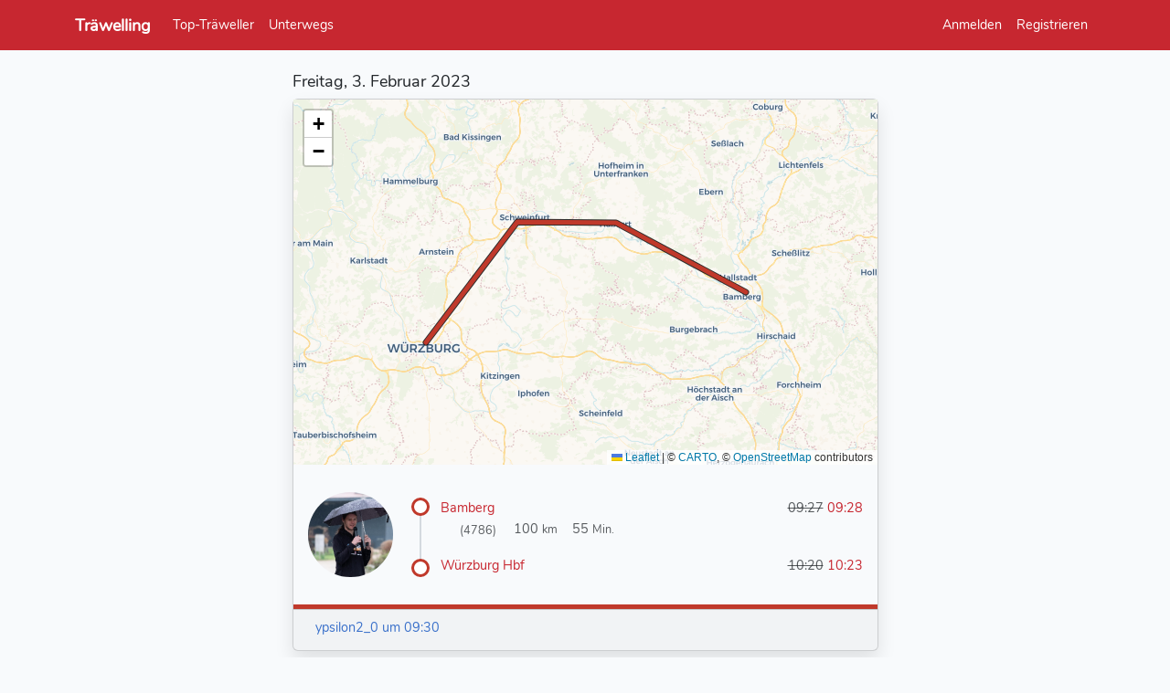

--- FILE ---
content_type: text/html; charset=utf-8
request_url: https://traewelling.de/status/759368?language=de
body_size: 3038
content:
<!DOCTYPE html>
<html lang="de" class="dark" data-bs-theme="dark">
<head>
    <title>ypsilon2_0&#039;s Reise mit Träwelling - Träwelling</title>

    <meta charset="utf-8"/>
<meta name="viewport" content="width=device-width, initial-scale=1"/>

<meta name="csrf-token" content="sHn7J2OJuerLsKhZugTCGykf5BMHlXMmzLQshpHs"/>

<meta name="copyright" content="Träwelling Team"/>
<meta name="audience" content="Travellers"/>
<meta name="DC.Rights" content="Träwelling Team"/>
<meta name="DC.Language" content="de"/>

<meta name="apple-mobile-web-app-capable" content="yes"/>
<meta name="apple-mobile-web-app-status-bar-style" content="#c72730"/>
<link rel="apple-touch-icon" sizes="152x152" href="https://traewelling.de/images/icons/touch-icon-ipad.png"/>
<link rel="apple-touch-icon" sizes="180x180" href="https://traewelling.de/images/icons/touch-icon-iphone-retina.png"/>
<link rel="apple-touch-icon" sizes="167x167" href="https://traewelling.de/images/icons/touch-icon-ipad-retina.png"/>

<meta name="mobile-web-app-capable" content="yes"/>
<meta name="theme-color" media="(prefers-color-scheme: light)" content="#c72730"/>
<meta name="theme-color" media="(prefers-color-scheme: dark)" content="#811a0e"/>
<meta name="name" content="Träwelling"/>



    <!-- Scripts -->
    <!-- Run this blocking script as early as possible to prevent flickering -->
    <script>
        if (localStorage.getItem("darkMode") === null) {
            localStorage.setItem("darkMode", "auto");
        }
        let darkModeSetting = localStorage.getItem("darkMode");
        if (darkModeSetting === "auto") {
            darkModeSetting = window.matchMedia("(prefers-color-scheme: dark)").matches ? "dark" : "light";
        }
        document.documentElement.classList.toggle("dark", darkModeSetting === "dark");
        document.documentElement.setAttribute("data-bs-theme", darkModeSetting);
    </script>

    <!-- Fonts -->
    <link href="https://traewelling.de/fonts/Nunito/Nunito.css" rel="stylesheet">

    <!-- Styles -->
    <link rel="mask-icon" href="https://traewelling.de/images/icons/touch-icon-vector.svg">
    <link rel="icon" href="https://traewelling.de/images/icons/logo128.png" sizes="128x128">
    <link rel="icon" href="https://traewelling.de/images/icons/logo512.png" sizes="512x512">
    <link rel="shortcut icon" href="https://traewelling.de/images/icons/favicon.ico">
    <link rel="author" href="/humans.txt">
    <link rel="manifest" href="/manifest.json">

    <link rel="preload" as="style" href="https://traewelling.de/build/assets/app-BiCasApi.css" /><link rel="preload" as="style" href="https://traewelling.de/build/assets/app-dark-BDW6eb6c.css" /><link rel="preload" as="style" href="https://traewelling.de/build/assets/app-CFch4q3X.css" /><link rel="modulepreload" as="script" href="https://traewelling.de/build/assets/app-D7ws0h-1.js" /><link rel="modulepreload" as="script" href="https://traewelling.de/build/assets/maps-vNUBBpDf.js" /><link rel="modulepreload" as="script" href="https://traewelling.de/build/assets/_plugin-vue_export-helper-z2r43aUQ.js" /><link rel="stylesheet" href="https://traewelling.de/build/assets/app-BiCasApi.css" /><link rel="stylesheet" href="https://traewelling.de/build/assets/app-dark-BDW6eb6c.css" /><link rel="stylesheet" href="https://traewelling.de/build/assets/app-CFch4q3X.css" /><script type="module" src="https://traewelling.de/build/assets/app-D7ws0h-1.js"></script>
    </head>
<body>
<div id="app">
    <nav class="navbar navbar-expand-md navbar-dark bg-trwl" id="nav-main">
        <div class="container">
            <a class="navbar-brand " href="https://traewelling.de">
                Träwelling
            </a>

            <div class="navbar-toggler">
                                <button class="navbar-toggler" type="button" data-bs-toggle="collapse"
                        data-bs-target="#navbarSupportedContent" aria-controls="navbarSupportedContent"
                        aria-expanded="false" aria-label="Navigation ein- und ausblenden">
                    <i class="fas fa-bars"></i>
                </button>
            </div>

            <div class="collapse navbar-collapse" id="navbarSupportedContent">
                <ul class="navbar-nav me-auto">
                                                                <li class="nav-item">
                            <a class="nav-link "
                               href="https://traewelling.de/leaderboard">
                                Top-Träweller
                            </a>
                        </li>
                                        <li class="nav-item">
                        <a class="nav-link "
                           href="https://traewelling.de/statuses/active">
                            Unterwegs
                        </a>
                    </li>
                                    </ul>

                <ul class="navbar-nav w-auto">
                                            <li class="nav-item">
                            <a class="nav-link" href="https://traewelling.de/login">
                                Anmelden
                            </a>
                        </li>
                                                    <li class="nav-item">
                                <a class="nav-link" href="https://traewelling.de/register">
                                    Registrieren
                                </a>
                            </li>
                                                            </ul>
            </div>
        </div>
    </nav>

    <main class="py-4" role="main">
        <div class="container">
    <div class="row justify-content-center">
        <div class="col-md-8 col-lg-7">
            <script>
                document.addEventListener("DOMContentLoaded", function () {
                    
                                                                                                                                                                                    
                                    });
            </script>

                                                                <div id="alert_placeholder"></div>
        </div>
    </div>
</div>
            <div id="vue-content" class="container">
        <single-status></single-status>
    </div>
    </main>

    <footer class="py-5">
        <div class="container">
            <div class="row">
                <div class="col-6 col-md-2 mb-3">
                    <ul class="nav flex-column">
                        <li class="nav-item mb-2">
                            <a href="https://traewelling.de/events" class="nav-link p-0 text-body-secondary">
                                Veranstaltungen
                            </a>
                        </li>
                        <li class="nav-item mb-2">
                            <a href="https://help.traewelling.de/faq/" target="_blank"
                               class="nav-link p-0 text-body-secondary">
                                Über Träwelling
                            </a>
                        </li>
                    </ul>
                </div>
                <div class="col-6 col-md-2 mb-3">
                    <ul class="nav flex-column">
                        <li class="nav-item mb-2">
                            <a href="https://traewelling.de/legal/privacy-policy" class="nav-link p-0 text-body-secondary">
                                Datenschutz
                            </a>
                        </li>
                        <li class="nav-item mb-2">
                            <a href="https://traewelling.de/legal" class="nav-link p-0 text-body-secondary">
                                Impressum
                            </a>
                        </li>
                    </ul>
                </div>
                <div class="col-6 col-md-2 mb-3">
                    <ul class="nav flex-column">
                        <li class="nav-item mb-2">
                            <a href="https://blog.traewelling.de"
                               target="blog"
                               class="nav-link p-0 text-body-secondary"
                            >
                                Blog
                            </a>
                        </li>
                        <li class="nav-item mb-2">
                            <a href="https://chaos.social/@traewelling"
                               target="_blank"
                               class="nav-link p-0 text-body-secondary">
                                Mastodon
                            </a>
                        </li>
                    </ul>
                </div>
                <div class="col-md-auto ms-md-auto mb-3">
                    <ul class="nav flex-column">
                        <li class="nav-item mb-2">
                            <div class="btn-group dropup w-100">
                                <button type="button" class="btn btn-primary btn-block dropdown-toggle"
                                        data-bs-toggle="dropdown" aria-haspopup="true" aria-expanded="false">
                                    <i class="fas fa-globe-europe"></i> Sprache ändern
                                </button>
                                <div class="dropdown-menu">
                                                                            <a class="dropdown-item"
                                           href="https://traewelling.de/status/759368?language=cs">
                                            Čeština
                                        </a>
                                                                            <a class="dropdown-item"
                                           href="https://traewelling.de/status/759368?language=de">
                                            Deutsch
                                        </a>
                                                                            <a class="dropdown-item"
                                           href="https://traewelling.de/status/759368?language=de_he">
                                            Deutsch (Südhessisch)
                                        </a>
                                                                            <a class="dropdown-item"
                                           href="https://traewelling.de/status/759368?language=de_pfl">
                                            Deutsch (Pfälzisch)
                                        </a>
                                                                            <a class="dropdown-item"
                                           href="https://traewelling.de/status/759368?language=de_by">
                                            Deutsch (Bayerisch)
                                        </a>
                                                                            <a class="dropdown-item"
                                           href="https://traewelling.de/status/759368?language=en">
                                            English
                                        </a>
                                                                            <a class="dropdown-item"
                                           href="https://traewelling.de/status/759368?language=es">
                                            Spanish
                                        </a>
                                                                            <a class="dropdown-item"
                                           href="https://traewelling.de/status/759368?language=is">
                                            Íslenska
                                        </a>
                                                                            <a class="dropdown-item"
                                           href="https://traewelling.de/status/759368?language=it">
                                            Italiano
                                        </a>
                                                                            <a class="dropdown-item"
                                           href="https://traewelling.de/status/759368?language=fr">
                                            Français
                                        </a>
                                                                            <a class="dropdown-item"
                                           href="https://traewelling.de/status/759368?language=nb_NO">
                                            Norwegian Bokmål
                                        </a>
                                                                            <a class="dropdown-item"
                                           href="https://traewelling.de/status/759368?language=nl">
                                            Nederlands
                                        </a>
                                                                            <a class="dropdown-item"
                                           href="https://traewelling.de/status/759368?language=sv">
                                            Svenska
                                        </a>
                                                                            <a class="dropdown-item"
                                           href="https://traewelling.de/status/759368?language=pl">
                                            Polski
                                        </a>
                                                                            <a class="dropdown-item"
                                           href="https://traewelling.de/status/759368?language=pt">
                                            Português
                                        </a>
                                                                            <a class="dropdown-item"
                                           href="https://traewelling.de/status/759368?language=tr">
                                            Türkçe
                                        </a>
                                                                    </div>
                            </div>
                        </li>
                        <li class="nav-item mb-2">
                            <div class="btn-group dropup w-100">
                                <button type="button" class="btn btn-primary btn-block dropdown-toggle"
                                        data-bs-toggle="dropdown" aria-haspopup="true" aria-expanded="false">
                                    <i class="fas fa-circle-half-stroke"></i>
                                    Farbschema ändern
                                </button>
                                <div class="dropdown-menu">
                                    <div class="dropdown-item" id="colorModeToggleLight">
                                        <i class="fas fa-sun"></i>
                                        Hell
                                    </div>
                                    <div class="dropdown-item" id="colorModeToggleDark">
                                        <i class="fas fa-moon"></i>
                                        Dunkel
                                    </div>
                                    <div class="dropdown-item" id="colorModeToggleAuto">
                                        <i class="fas fa-circle-half-stroke"></i>
                                        Systemeinstellung
                                    </div>
                                </div>
                            </div>
                        </li>
                    </ul>
                </div>
            </div>
            <div class="d-flex flex-column flex-sm-row justify-content-between py-4 my-4 border-top">
                <p class="mb-0">&copy; 2026 Tr&auml;welling</p>
                <p class="mb-0">Entwickelt mit <i class="fas fa-heart fa-sm" style="color: Tomato;"></i> in der Europäischen Union. <a href="https://github.com/traewelling/traewelling">Quellcode</a> lizensiert unter <a href="https://www.gnu.org/licenses/agpl-3.0.html">AGPLv3</a>.</p>
                <p class="mb-0 text-muted small">
                    Version
                    <a href="https://traewelling.de/changelog">
                        2026.01.17
                    </a>
                </p>
            </div>
        </div>
    </footer>
</div>

<div class="alert text-center cookiealert" role="alert">
    <b>Do you like cookies?</b> &#x1F36A; Wir nutzen Cookies für unser Login-System.
    <a href="https://traewelling.de/legal/privacy-policy">Mehr erfahren</a>
    <button type="button" class="btn btn-primary btn-sm acceptcookies"
            aria-label="Okay">
        Okay
    </button>
</div>

<script>
    var token = 'sHn7J2OJuerLsKhZugTCGykf5BMHlXMmzLQshpHs';
    var mapprovider = 'default';
</script>
</body>
</html>


--- FILE ---
content_type: text/css
request_url: https://traewelling.de/build/assets/app-BiCasApi.css
body_size: 384547
content:
@charset "UTF-8";:root{--g-red: #d04b36;--g-orange: #e36511;--g-yellow: #ffba00;--g-green: #00b180;--g-blue: #147aab;--g-indigo: #675997;--gay: linear-gradient( var(--g-red) 0%, var(--g-red) 16.6666%, var(--g-orange) 16.6666%, var(--g-orange) 33.333%, var(--g-yellow) 33.333%, var(--g-yellow) 50%, var(--g-green) 50%, var(--g-green) 66.6666%, var(--g-blue) 66.6666%, var(--g-blue) 83.3333%, var(--g-indigo) 83.3333%, var(--g-indigo) 100% );--t-blue: #4fa5c2;--t-pink: #f587ac;--t-white: #f9fbfc;--trans: linear-gradient( var(--t-blue) 0%, var(--t-blue) 20%, var(--t-pink) 20%, var(--t-pink) 40%, var(--t-white) 40%, var(--t-white) 60%, var(--t-pink) 60%, var(--t-pink) 80%, var(--t-blue) 80%, var(--t-blue) 100% );--b-pink: #c1357e;--b-purple: #675997;--b-blue: #0655a9;--bi: linear-gradient( var(--b-pink) 0%, var(--b-pink) 40%, var(--b-purple) 40%, var(--b-purple) 60%, var(--b-blue) 60%, var(--b-blue) 100% );--p-magenta: #fa5e5b;--p-yellow: #ffba00;--p-blue: #4fa5c2;--pan: linear-gradient( var(--p-magenta) 0%, var(--p-magenta) 33.332%, var(--p-yellow) 33.332%, var(--p-yellow) 66.667%, var(--p-blue) 66.667%, var(--p-blue) 100% );--a-black: #222222;--a-gray: #a2a2a2;--a-white: #f9fbfc;--a-purple: #a148a2;--asex: linear-gradient( var(--a-black) 0%, var(--a-black) 20%, var(--a-gray) 20%, var(--a-gray) 40%, var(--a-white) 40%, var(--a-white) 60%, var(--a-purple) 60%, var(--a-purple) 80%, var(--a-black) 80%, var(--a-black) 100% );--nb-black: #222222;--nb-yellow: #f7e45a;--nb-white: #f9fbfc;--nb-purple: #675997;--nb: linear-gradient( var(--nb-yellow) 0%, var(--nb-yellow) 25%, var(--nb-white) 25%, var(--nb-white) 50%, var(--nb-purple) 50%, var(--nb-purple) 75%, var(--nb-black) 75%, var(--nb-black) 100% );--q-black: #000000;--q-cornflower: #99d9eb;--q-azure: #00a2e6;--q-lime: #b4e637;--q-white: #fff;--q-yellow: #ffba00;--q-magenta: #fd6666;--q-pink: #ffafc8;--queer: linear-gradient( var(--q-black) 0%, var(--q-black) 8%, var(--q-cornflower) 8%, var(--q-cornflower) 20%, var(--q-azure) 20%, var(--q-azure) 32%, var(--q-lime) 32%, var(--q-lime) 44%, var(--q-white) 44%, var(--q-white) 56%, var(--q-yellow) 56%, var(--q-yellow) 68%, var(--q-magenta) 68%, var(--q-magenta) 80%, var(--q-pink) 80%, var(--q-pink) 92%, var(--q-black) 92%, var(--q-black) 100% );--gaymen-darkgreen: #007c6b;--gaymen-palegreen: #40a4a5;--gaymen-litegreen: #59c8d2;--gaymen-center: #f0efff;--gaymen-liteblue: #7aade0;--gaymen-paleblue: #0b83c9;--gaymen-darkblue: #04336f;--gaymen: linear-gradient( var(--gaymen-darkgreen) 0%, var(--gaymen-darkgreen) 14.28%, var(--gaymen-palegreen) 14.28%, var(--gaymen-palegreen) 28.58%, var(--gaymen-litegreen) 28.58%, var(--gaymen-litegreen) 42.87%, var(--gaymen-center) 42.87%, var(--gaymen-center) 57.16%, var(--gaymen-liteblue) 57.16%, var(--gaymen-liteblue) 71.45%, var(--gaymen-paleblue) 71.45%, var(--gaymen-paleblue) 85.74%, var(--gaymen-darkblue) 85.74%, var(--gaymen-darkblue) 100% );--gf-pink: #f39ec1;--gf-white: #ffffff;--gf-purple: #a74a95;--gf-black: #000000;--gf-blue: #0068b5;--genderfluid: linear-gradient( var(--gf-pink) 0%, var(--gf-pink) 20%, var(--gf-white) 20%, var(--gf-white) 40%, var(--gf-purple) 40%, var(--gf-purple) 60%, var(--gf-black) 60%, var(--gf-black) 80%, var(--gf-blue) 80%, var(--gf-blue) 100% );--ag-white: #fff;--ag-green: #b8f58a;--ag-grey: #b9b9b9;--ag-black: #000000;--agender: linear-gradient( var(--ag-black) 0%, var(--ag-black) 14.28%, var(--ag-grey) 14.28%, var(--ag-grey) 28.58%, var(--ag-white) 28.58%, var(--ag-white) 42.87%, var(--ag-green) 42.87%, var(--ag-green) 57.16%, var(--ag-white) 57.16%, var(--ag-white) 71.45%, var(--ag-grey) 71.45%, var(--ag-grey) 85.74%, var(--ag-black) 85.74%, var(--ag-black) 100% );--i-yellow: #ffba00;--i-indigo: #675997;--intersex: repeating-radial-gradient( circle at center, var(--i-yellow), var(--i-yellow) 10%, var(--i-indigo) 10%, var(--i-indigo) 15%, var(--i-yellow) 15%, var(--i-yellow) 100% );--lesbian-darkorange: #d82c01;--lesbian-paleorange: #f1752c;--lesbian-liteorange: #ff985b;--lesbian-center: #ffffff;--lesbian-litemagenta: #d162a3;--lesbian-palemagenta: #b75591;--lesbian-darkmagenta: #a60260;--lesbian: linear-gradient( var(--lesbian-darkorange) 0%, var(--lesbian-darkorange) 14.28%, var(--lesbian-paleorange) 14.28%, var(--lesbian-paleorange) 28.58%, var(--lesbian-liteorange) 28.58%, var(--lesbian-liteorange) 42.87%, var(--lesbian-center) 42.87%, var(--lesbian-center) 57.16%, var(--lesbian-litemagenta) 57.16%, var(--lesbian-litemagenta) 71.45%, var(--lesbian-palemagenta) 71.45%, var(--lesbian-palemagenta) 85.74%, var(--lesbian-darkmagenta) 85.74%, var(--lesbian-darkmagenta) 100% );--polyamorous-yellow: #ffea6f;--polyamorous-blue: #14abea;--polyamorous-red: #fd2142;--polyamorous-black: #181919;--polyamorous: no-repeat url("data:image/svg+xml,%3Csvg xmlns='http://www.w3.org/2000/svg' version='1.1' height='40' width='40'%3E%3Cstyle%3E.y%7Bfill:%23ffea6f%7D%3C/style%3E%3Ctext x='0' y='30' font-size='40' class='y'%3Eπ%3C/text%3E%3C/svg%3E") center center, linear-gradient( var(--polyamorous-blue) 0%, var(--polyamorous-blue) 40%, var(--polyamorous-red) 40%, var(--polyamorous-red) 60%, var(--polyamorous-black) 60%, var(--polyamorous-black) 100% );--omni-pink: #ff92c5;--omni-fuschia: #ff4ab3;--omni-violet: #24033c;--omni-softindigo: #5855f8;--omni-periwinkle: #7b9dfb;--omni: linear-gradient( var(--omni-pink) 0%, var(--omni-pink) 20%, var(--omni-fuschia) 20%, var(--omni-fuschia) 40%, var(--omni-violet) 40%, var(--omni-violet) 60%, var(--omni-softindigo) 60%, var(--omni-softindigo) 80%, var(--omni-periwinkle) 80%, var(--omni-periwinkle) 100% );--p-magenta: #ea38aa;--p-green: #44cc70;--p-blue: #2188e8;--polysexual-image: linear-gradient( var(--p-magenta) 0%, var(--p-magenta) 33.332%, var(--p-green) 33.332%, var(--p-green) 66.667%, var(--p-blue) 66.667%, var(--p-blue) 100% );--aroace-gold: #e68222;--aroace-yellow: #eec62d;--aroace-white: #fff;--aroace-aqua: #49a6d5;--aroace-navy: #1c304b;--aroace: linear-gradient( var(--aroace-gold) 0%, var(--aroace-gold) 20%, var(--aroace-yellow) 20%, var(--aroace-yellow) 40%, var(--aroace-white) 40%, var(--aroace-white) 60%, var(--aroace-aqua) 60%, var(--aroace-aqua) 80%, var(--aroace-navy) 80%, var(--aroace-navy) 100% );--gq-lavender: #b390d6;--gq-white: #fff;--gq-olive: #5d8437;--genderqueer: linear-gradient( var(--gq-lavender) 0%, var(--gq-lavender) 33.332%, var(--gq-white) 33.332%, var(--gq-white) 66.667%, var(--gq-olive) 66.667%, var(--gq-olive) 100% )}.Gay{background-image:-webkit-gradient(linear,left top,left bottom,from(#d04b36),color-stop(16.6666%,#d04b36),color-stop(16.6666%,#e36511),color-stop(33.333%,#e36511),color-stop(33.333%,#ffba00),color-stop(50%,#ffba00),color-stop(50%,#00b180),color-stop(66.6666%,#00b180),color-stop(66.6666%,#147aab),color-stop(83.3333%,#147aab),color-stop(83.3333%,#675997),to(#675997));background-image:-moz-linear-gradient(#d04b36 0%,#d04b36 16.6666%,#e36511 16.6666%,#e36511 33.333%,#ffba00 33.333%,#ffba00 50%,#00b180 50%,#00b180 66.6666%,#147aab 66.6666%,#147aab 83.3333%,#675997 83.3333%,#675997 100%);background-image:-o-linear-gradient(#d04b36 0%,#d04b36 16.6666%,#e36511 16.6666%,#e36511 33.333%,#ffba00 33.333%,#ffba00 50%,#00b180 50%,#00b180 66.6666%,#147aab 66.6666%,#147aab 83.3333%,#675997 83.3333%,#675997 100%);background-image:linear-gradient(#d04b36 0% 16.6666%,#e36511 16.6666% 33.333%,#ffba00 33.333% 50%,#00b180 50% 66.6666%,#147aab 66.6666% 83.3333%,#675997 83.3333% 100%);background-image:var(--gay)}.Trans{background-image:-webkit-gradient(linear,left top,left bottom,from(#4fa5c2),color-stop(20%,#4fa5c2),color-stop(20%,#f587ac),color-stop(40%,#f587ac),color-stop(40%,#f9fbfc),color-stop(60%,#f9fbfc),color-stop(60%,#f587ac),color-stop(80%,#f587ac),color-stop(80%,#4fa5c2),to(#4fa5c2));background-image:-moz-linear-gradient(#4fa5c2 0%,#4fa5c2 20%,#f587ac 20%,#f587ac 40%,#f9fbfc 40%,#f9fbfc 60%,#f587ac 60%,#f587ac 80%,#4fa5c2 80%,#4fa5c2 100%);background-image:-o-linear-gradient(#4fa5c2 0%,#4fa5c2 20%,#f587ac 20%,#f587ac 40%,#f9fbfc 40%,#f9fbfc 60%,#f587ac 60%,#f587ac 80%,#4fa5c2 80%,#4fa5c2 100%);background-image:linear-gradient(#4fa5c2 0% 20%,#f587ac 20% 40%,#f9fbfc 40% 60%,#f587ac 60% 80%,#4fa5c2 80% 100%);background-image:var(--trans)}.BiPlus{background-image:-webkit-gradient(linear,left top,left bottom,from(#c1357e),color-stop(40%,#c1357e),color-stop(40%,#675997),color-stop(60%,#675997),color-stop(60%,#0655a9),to(#0655a9));background-image:-moz-linear-gradient(#c1357e 0%,#c1357e 40%,#675997 40%,#675997 60%,#0655a9 60%,#0655a9 100%);background-image:-o-linear-gradient(#c1357e 0%,#c1357e 40%,#675997 40%,#675997 60%,#0655a9 60%,#0655a9 100%);background-image:linear-gradient(#c1357e 0% 40%,#675997 40% 60%,#0655a9 60% 100%);background-image:var(--bi)}.Pansexual{background-image:-webkit-gradient(linear,left top,left bottom,from(#ea38aa),color-stop(33.332%,#ea38aa),color-stop(33.332%,#ffba00),color-stop(66.667%,#ffba00),color-stop(66.667%,#2188e8),to(#2188e8));background-image:-moz-linear-gradient(#ea38aa 0%,#ea38aa 33.332%,#ffba00 33.332%,#ffba00 66.667%,#2188e8 66.667%,#2188e8 100%);background-image:-o-linear-gradient(#ea38aa 0%,#ea38aa 33.332%,#ffba00 33.332%,#ffba00 66.667%,#2188e8 66.667%,#2188e8 100%);background-image:linear-gradient(#ea38aa 0% 33.332%,#ffba00 33.332% 66.667%,#2188e8 66.667% 100%);background-image:var(--pan)}.Asexual{background-image:-webkit-gradient(linear,left top,left bottom,from(#222222),color-stop(20%,#222222),color-stop(20%,#a2a2a2),color-stop(40%,#a2a2a2),color-stop(40%,#f9fbfc),color-stop(60%,#f9fbfc),color-stop(60%,#a148a2),color-stop(80%,#a148a2),color-stop(80%,#222222),to(#222222));background-image:-moz-linear-gradient(#222222 0%,#222222 20%,#a2a2a2 20%,#a2a2a2 40%,#f9fbfc 40%,#f9fbfc 60%,#a148a2 60%,#a148a2 80%,#222222 80%,#222222 100%);background-image:-o-linear-gradient(#222222 0%,#222222 20%,#a2a2a2 20%,#a2a2a2 40%,#f9fbfc 40%,#f9fbfc 60%,#a148a2 60%,#a148a2 80%,#222222 80%,#222222 100%);background-image:linear-gradient(#222 0% 20%,#a2a2a2 20% 40%,#f9fbfc 40% 60%,#a148a2 60% 80%,#222 80% 100%);background-image:var(--asex)}.NonBinary{background-image:-webkit-gradient(linear,left top,left bottom,from(#f7e45a),color-stop(25%,#f7e45a),color-stop(25%,#f9fbfc),color-stop(50%,#f9fbfc),color-stop(50%,#675997),color-stop(75%,#675997),color-stop(75%,#222222),to(#222222));background-image:-moz-linear-gradient(#f7e45a 0%,#f7e45a 25%,#f9fbfc 25%,#f9fbfc 50%,#675997 50%,#675997 75%,#222222 75%,#222222 100%);background-image:-o-linear-gradient(#f7e45a 0%,#f7e45a 25%,#f9fbfc 25%,#f9fbfc 50%,#675997 50%,#675997 75%,#222222 75%,#222222 100%);background-image:linear-gradient(#f7e45a 0% 25%,#f9fbfc 25% 50%,#675997 50% 75%,#222 75% 100%);background-image:var(--nb)}.Queer{background-image:-webkit-gradient(linear,left top,left bottom,from(#000000),color-stop(8%,#000000),color-stop(8%,#99d9eb),color-stop(20%,#99d9eb),color-stop(20%,#00a2e6),color-stop(32%,#00a2e6),color-stop(32%,#b4e637),color-stop(44%,#b4e637),color-stop(44%,#fff),color-stop(56%,#fff),color-stop(56%,#ffba00),color-stop(68%,#ffba00),color-stop(68%,#fd6666),color-stop(80%,#fd6666),color-stop(80%,#ffafc8),color-stop(92%,#ffafc8),color-stop(92%,#000000),to(#000000));background-image:-moz-linear-gradient(#000000 0%,#000000 8%,#99d9eb 8%,#99d9eb 20%,#00a2e6 20%,#00a2e6 32%,#b4e637 32%,#b4e637 44%,#fff 44%,#fff 56%,#ffba00 56%,#ffba00 68%,#fd6666 68%,#fd6666 80%,#ffafc8 80%,#ffafc8 92%,#000000 92%,#000000 100%);background-image:-o-linear-gradient(#000000 0%,#000000 8%,#99d9eb 8%,#99d9eb 20%,#00a2e6 20%,#00a2e6 32%,#b4e637 32%,#b4e637 44%,#fff 44%,#fff 56%,#ffba00 56%,#ffba00 68%,#fd6666 68%,#fd6666 80%,#ffafc8 80%,#ffafc8 92%,#000000 92%,#000000 100%);background-image:linear-gradient(#000 0% 8%,#99d9eb 8% 20%,#00a2e6 20% 32%,#b4e637 32% 44%,#fff 44% 56%,#ffba00 56% 68%,#fd6666 68% 80%,#ffafc8 80% 92%,#000 92% 100%);background-image:var(--queer)}.GayMale{background-image:-webkit-gradient(linear,left top,left bottom,from(#007c6b),color-stop(14.28%,#007c6b),color-stop(14.28%,#40a4a5),color-stop(28.58%,#40a4a5),color-stop(28.58%,#59c8d2),color-stop(42.87%,#59c8d2),color-stop(42.87%,#f0efff),color-stop(57.16%,#f0efff),color-stop(57.16%,#7aade0),color-stop(71.45%,#7aade0),color-stop(71.45%,#0b83c9),color-stop(85.74%,#0b83c9),color-stop(85.74%,#04336f),to(#04336f));background-image:-moz-linear-gradient(#007c6b 0%,#007c6b 14.28%,#40a4a5 14.28%,#40a4a5 28.58%,#59c8d2 28.58%,#59c8d2 42.87%,#f0efff 42.87%,#f0efff 57.16%,#7aade0 57.16%,#7aade0 71.45%,#0b83c9 71.45%,#0b83c9 85.74%,#04336f 85.74%,#04336f 100%);background-image:-o-linear-gradient(#007c6b 0%,#007c6b 14.28%,#40a4a5 14.28%,#40a4a5 28.58%,#59c8d2 28.58%,#59c8d2 42.87%,#f0efff 42.87%,#f0efff 57.16%,#7aade0 57.16%,#7aade0 71.45%,#0b83c9 71.45%,#0b83c9 85.74%,#04336f 85.74%,#04336f 100%);background-image:linear-gradient(#007c6b 0% 14.28%,#40a4a5 14.28% 28.58%,#59c8d2 28.58% 42.87%,#f0efff 42.87% 57.16%,#7aade0 57.16% 71.45%,#0b83c9 71.45% 85.74%,#04336f 85.74% 100%);background-image:var(--gaymen)}.GenderFluid{background-image:-webkit-gradient(linear,left top,left bottom,from(#f39ec1),color-stop(20%,#f39ec1),color-stop(20%,#ffffff),color-stop(40%,#ffffff),color-stop(40%,#a74a95),color-stop(60%,#a74a95),color-stop(60%,#000000),color-stop(80%,#000000),color-stop(80%,#0068b5),to(#0068b5));background-image:-moz-linear-gradient(#f39ec1 0%,#f39ec1 20%,#ffffff 20%,#ffffff 40%,#a74a95 40%,#a74a95 60%,#000000 60%,#000000 80%,#0068b5 80%,#0068b5 100%);background-image:-o-linear-gradient(#f39ec1 0%,#f39ec1 20%,#ffffff 20%,#ffffff 40%,#a74a95 40%,#a74a95 60%,#000000 60%,#000000 80%,#0068b5 80%,#0068b5 100%);background-image:linear-gradient(#f39ec1 0% 20%,#fff 20% 40%,#a74a95 40% 60%,#000 60% 80%,#0068b5 80% 100%);background-image:var(--genderfluid)}.Agender{background-image:-webkit-gradient(linear,left top,left bottom,from(#000000),color-stop(14.28%,#000000),color-stop(14.28%,#b9b9b9),color-stop(28.58%,#b9b9b9),color-stop(28.58%,#fff),color-stop(42.87%,#fff),color-stop(42.87%,#b8f58a),color-stop(57.16%,#b8f58a),color-stop(57.16%,#fff),color-stop(71.45%,#fff),color-stop(71.45%,#b9b9b9),color-stop(85.74%,#b9b9b9),color-stop(85.74%,#000000),to(#000000));background-image:-moz-linear-gradient(#000000 0%,#000000 14.28%,#b9b9b9 14.28%,#b9b9b9 28.58%,#fff 28.58%,#fff 42.87%,#b8f58a 42.87%,#b8f58a 57.16%,#fff 57.16%,#fff 71.45%,#b9b9b9 71.45%,#b9b9b9 85.74%,#000000 85.74%,#000000 100%);background-image:-o-linear-gradient(#000000 0%,#000000 14.28%,#b9b9b9 14.28%,#b9b9b9 28.58%,#fff 28.58%,#fff 42.87%,#b8f58a 42.87%,#b8f58a 57.16%,#fff 57.16%,#fff 71.45%,#b9b9b9 71.45%,#b9b9b9 85.74%,#000000 85.74%,#000000 100%);background-image:linear-gradient(#000 0% 14.28%,#b9b9b9 14.28% 28.58%,#fff 28.58% 42.87%,#b8f58a 42.87% 57.16%,#fff 57.16% 71.45%,#b9b9b9 71.45% 85.74%,#000 85.74% 100%);background-image:var(--agender)}.Intersex{background-image:-moz-repeating-radial-gradient(center,circle,#ffba00,#ffba00 10%,#675997 10%,#675997 15%,#ffba00 15%,#ffba00 100%);background-image:-o-repeating-radial-gradient(center,circle,#ffba00,#ffba00 10%,#675997 10%,#675997 15%,#ffba00 15%,#ffba00 100%);background-image:repeating-radial-gradient(circle at center,#ffba00,#ffba00 10%,#675997 10% 15%,#ffba00 15% 100%);background-image:var(--intersex)}.Lesbian{background-image:-webkit-gradient(linear,left top,left bottom,from(#d82c01),color-stop(14.28%,#d82c01),color-stop(14.28%,#f1752c),color-stop(28.58%,#f1752c),color-stop(28.58%,#ff985b),color-stop(42.87%,#ff985b),color-stop(42.87%,#ffffff),color-stop(57.16%,#ffffff),color-stop(57.16%,#d162a3),color-stop(71.45%,#d162a3),color-stop(71.45%,#b75591),color-stop(85.74%,#b75591),color-stop(85.74%,#a60260),to(#a60260));background-image:-moz-linear-gradient(#d82c01 0%,#d82c01 14.28%,#f1752c 14.28%,#f1752c 28.58%,#ff985b 28.58%,#ff985b 42.87%,#ffffff 42.87%,#ffffff 57.16%,#d162a3 57.16%,#d162a3 71.45%,#b75591 71.45%,#b75591 85.74%,#a60260 85.74%,#a60260 100%);background-image:-o-linear-gradient(#d82c01 0%,#d82c01 14.28%,#f1752c 14.28%,#f1752c 28.58%,#ff985b 28.58%,#ff985b 42.87%,#ffffff 42.87%,#ffffff 57.16%,#d162a3 57.16%,#d162a3 71.45%,#b75591 71.45%,#b75591 85.74%,#a60260 85.74%,#a60260 100%);background-image:linear-gradient(#d82c01 0% 14.28%,#f1752c 14.28% 28.58%,#ff985b 28.58% 42.87%,#fff 42.87% 57.16%,#d162a3 57.16% 71.45%,#b75591 71.45% 85.74%,#a60260 85.74% 100%);background-image:var(--lesbian)}.Polyamorous{background:no-repeat url("data:image/svg+xml,%3Csvg xmlns='http://www.w3.org/2000/svg' version='1.1' height='40' width='40'%3E%3Cstyle%3E.y%7Bfill:%23ffea6f%7D%3C/style%3E%3Ctext x='0' y='30' font-size='40' class='y'%3Eπ%3C/text%3E%3C/svg%3E") center center,-webkit-gradient(linear,left top,left bottom,from(#14abea),color-stop(40%,#14abea),color-stop(40%,#fd2142),color-stop(60%,#fd2142),color-stop(60%,#181919),to(#181919));background:no-repeat url("data:image/svg+xml,%3Csvg xmlns='http://www.w3.org/2000/svg' version='1.1' height='40' width='40'%3E%3Cstyle%3E.y%7Bfill:%23ffea6f%7D%3C/style%3E%3Ctext x='0' y='30' font-size='40' class='y'%3Eπ%3C/text%3E%3C/svg%3E") center center,-moz-linear-gradient(#14abea 0%,#14abea 40%,#fd2142 40%,#fd2142 60%,#181919 60%,#181919 100%);background:no-repeat url("data:image/svg+xml,%3Csvg xmlns='http://www.w3.org/2000/svg' version='1.1' height='40' width='40'%3E%3Cstyle%3E.y%7Bfill:%23ffea6f%7D%3C/style%3E%3Ctext x='0' y='30' font-size='40' class='y'%3Eπ%3C/text%3E%3C/svg%3E") center center,-o-linear-gradient(#14abea 0%,#14abea 40%,#fd2142 40%,#fd2142 60%,#181919 60%,#181919 100%);background:no-repeat url("data:image/svg+xml,%3Csvg xmlns='http://www.w3.org/2000/svg' version='1.1' height='40' width='40'%3E%3Cstyle%3E.y%7Bfill:%23ffea6f%7D%3C/style%3E%3Ctext x='0' y='30' font-size='40' class='y'%3Eπ%3C/text%3E%3C/svg%3E") center center,linear-gradient(#14abea 0% 40%,#fd2142 40% 60%,#181919 60% 100%);background:var(--polyamorous)}.Omnisexual{background:-webkit-gradient(linear,left top,left bottom,from(#ff92c5),color-stop(20%,#ff92c5),color-stop(20%,#ff4ab3),color-stop(40%,#ff4ab3),color-stop(40%,#24033c),color-stop(60%,#24033c),color-stop(60%,#5855f8),color-stop(80%,#5855f8),color-stop(80%,#7b9dfb),to(#7b9dfb));background:-moz-linear-gradient(#ff92c5 0%,#ff92c5 20%,#ff4ab3 20%,#ff4ab3 40%,#24033c 40%,#24033c 60%,#5855f8 60%,#5855f8 80%,#7b9dfb 80%,#7b9dfb 100%);background:-o-linear-gradient(#ff92c5 0%,#ff92c5 20%,#ff4ab3 20%,#ff4ab3 40%,#24033c 40%,#24033c 60%,#5855f8 60%,#5855f8 80%,#7b9dfb 80%,#7b9dfb 100%);background:linear-gradient(#ff92c5 0% 20%,#ff4ab3 20% 40%,#24033c 40% 60%,#5855f8 60% 80%,#7b9dfb 80% 100%);background:var(--omni)}.Polysexual{background:-webkit-gradient(linear,left top,left bottom,from(#ea38aa),color-stop(33.332%,#ea38aa),color-stop(33.332%,#44cc70),color-stop(66.667%,#44cc70),color-stop(66.667%,#2188e8),to(#2188e8));background:-moz-linear-gradient(#ea38aa 0%,#ea38aa 33.332%,#44cc70 33.332%,#44cc70 66.667%,#2188e8 66.667%,#2188e8 100%);background:-o-linear-gradient(#ea38aa 0%,#ea38aa 33.332%,#44cc70 33.332%,#44cc70 66.667%,#2188e8 66.667%,#2188e8 100%);background:linear-gradient(#ea38aa 0% 33.332%,#44cc70 33.332% 66.667%,#2188e8 66.667% 100%);background:var(--polysexual-image)}.AroAce{background:-webkit-gradient(linear,left top,left bottom,from(#e68222),color-stop(20%,#e68222),color-stop(20%,#eec62d),color-stop(40%,#eec62d),color-stop(40%,#fff),color-stop(60%,#fff),color-stop(60%,#49a6d5),color-stop(80%,#49a6d5),color-stop(80%,#1c304b),to(#1c304b));background:-moz-linear-gradient(#e68222 0%,#e68222 20%,#eec62d 20%,#eec62d 40%,#fff 40%,#fff 60%,#49a6d5 60%,#49a6d5 80%,#1c304b 80%,#1c304b 100%);background:-o-linear-gradient(#e68222 0%,#e68222 20%,#eec62d 20%,#eec62d 40%,#fff 40%,#fff 60%,#49a6d5 60%,#49a6d5 80%,#1c304b 80%,#1c304b 100%);background:linear-gradient(#e68222 0% 20%,#eec62d 20% 40%,#fff 40% 60%,#49a6d5 60% 80%,#1c304b 80% 100%);background:var(--aroace)}.Genderqueer{background:-webkit-gradient(linear,left top,left bottom,from(#b390d6),color-stop(33.332%,#b390d6),color-stop(33.332%,#fff),color-stop(66.667%,#fff),color-stop(66.667%,#5d8437),to(#5d8437));background:-moz-linear-gradient(#b390d6 0%,#b390d6 33.332%,#fff 33.332%,#fff 66.667%,#5d8437 66.667%,#5d8437 100%);background:-o-linear-gradient(#b390d6 0%,#b390d6 33.332%,#fff 33.332%,#fff 66.667%,#5d8437 66.667%,#5d8437 100%);background:linear-gradient(#b390d6 0% 33.332%,#fff 33.332% 66.667%,#5d8437 66.667% 100%);background:var(--genderqueer)}:root{--size: 5rem }.BannerGay:before{content:"";width:100%;height:5rem;height:var(--size);display:block;background-image:-webkit-gradient(linear,left top,left bottom,from(#d04b36),color-stop(16.6666%,#d04b36),color-stop(16.6666%,#e36511),color-stop(33.333%,#e36511),color-stop(33.333%,#ffba00),color-stop(50%,#ffba00),color-stop(50%,#00b180),color-stop(66.6666%,#00b180),color-stop(66.6666%,#147aab),color-stop(83.3333%,#147aab),color-stop(83.3333%,#675997),to(#675997));background-image:-moz-linear-gradient(#d04b36 0%,#d04b36 16.6666%,#e36511 16.6666%,#e36511 33.333%,#ffba00 33.333%,#ffba00 50%,#00b180 50%,#00b180 66.6666%,#147aab 66.6666%,#147aab 83.3333%,#675997 83.3333%,#675997 100%);background-image:-o-linear-gradient(#d04b36 0%,#d04b36 16.6666%,#e36511 16.6666%,#e36511 33.333%,#ffba00 33.333%,#ffba00 50%,#00b180 50%,#00b180 66.6666%,#147aab 66.6666%,#147aab 83.3333%,#675997 83.3333%,#675997 100%);background-image:linear-gradient(#d04b36 0% 16.6666%,#e36511 16.6666% 33.333%,#ffba00 33.333% 50%,#00b180 50% 66.6666%,#147aab 66.6666% 83.3333%,#675997 83.3333% 100%);background-image:var(--gay)}.BannerTrans:before{content:"";width:100%;height:5rem;height:var(--size);display:block;background-image:-webkit-gradient(linear,left top,left bottom,from(#4fa5c2),color-stop(20%,#4fa5c2),color-stop(20%,#f587ac),color-stop(40%,#f587ac),color-stop(40%,#f9fbfc),color-stop(60%,#f9fbfc),color-stop(60%,#f587ac),color-stop(80%,#f587ac),color-stop(80%,#4fa5c2),to(#4fa5c2));background-image:-moz-linear-gradient(#4fa5c2 0%,#4fa5c2 20%,#f587ac 20%,#f587ac 40%,#f9fbfc 40%,#f9fbfc 60%,#f587ac 60%,#f587ac 80%,#4fa5c2 80%,#4fa5c2 100%);background-image:-o-linear-gradient(#4fa5c2 0%,#4fa5c2 20%,#f587ac 20%,#f587ac 40%,#f9fbfc 40%,#f9fbfc 60%,#f587ac 60%,#f587ac 80%,#4fa5c2 80%,#4fa5c2 100%);background-image:linear-gradient(#4fa5c2 0% 20%,#f587ac 20% 40%,#f9fbfc 40% 60%,#f587ac 60% 80%,#4fa5c2 80% 100%);background-image:var(--trans)}.BannerBiPlus:before{content:"";width:100%;height:5rem;height:var(--size);display:block;background-image:-webkit-gradient(linear,left top,left bottom,from(#c1357e),color-stop(40%,#c1357e),color-stop(40%,#675997),color-stop(60%,#675997),color-stop(60%,#0655a9),to(#0655a9));background-image:-moz-linear-gradient(#c1357e 0%,#c1357e 40%,#675997 40%,#675997 60%,#0655a9 60%,#0655a9 100%);background-image:-o-linear-gradient(#c1357e 0%,#c1357e 40%,#675997 40%,#675997 60%,#0655a9 60%,#0655a9 100%);background-image:linear-gradient(#c1357e 0% 40%,#675997 40% 60%,#0655a9 60% 100%);background-image:var(--bi)}.BannerPansexual:before{content:"";width:100%;height:5rem;height:var(--size);display:block;background-image:-webkit-gradient(linear,left top,left bottom,from(#ea38aa),color-stop(33.332%,#ea38aa),color-stop(33.332%,#ffba00),color-stop(66.667%,#ffba00),color-stop(66.667%,#2188e8),to(#2188e8));background-image:-moz-linear-gradient(#ea38aa 0%,#ea38aa 33.332%,#ffba00 33.332%,#ffba00 66.667%,#2188e8 66.667%,#2188e8 100%);background-image:-o-linear-gradient(#ea38aa 0%,#ea38aa 33.332%,#ffba00 33.332%,#ffba00 66.667%,#2188e8 66.667%,#2188e8 100%);background-image:linear-gradient(#ea38aa 0% 33.332%,#ffba00 33.332% 66.667%,#2188e8 66.667% 100%);background-image:var(--pan)}.BannerAsexual:before{content:"";width:100%;height:5rem;height:var(--size);display:block;background-image:-webkit-gradient(linear,left top,left bottom,from(#222222),color-stop(20%,#222222),color-stop(20%,#a2a2a2),color-stop(40%,#a2a2a2),color-stop(40%,#f9fbfc),color-stop(60%,#f9fbfc),color-stop(60%,#a148a2),color-stop(80%,#a148a2),color-stop(80%,#222222),to(#222222));background-image:-moz-linear-gradient(#222222 0%,#222222 20%,#a2a2a2 20%,#a2a2a2 40%,#f9fbfc 40%,#f9fbfc 60%,#a148a2 60%,#a148a2 80%,#222222 80%,#222222 100%);background-image:-o-linear-gradient(#222222 0%,#222222 20%,#a2a2a2 20%,#a2a2a2 40%,#f9fbfc 40%,#f9fbfc 60%,#a148a2 60%,#a148a2 80%,#222222 80%,#222222 100%);background-image:linear-gradient(#222 0% 20%,#a2a2a2 20% 40%,#f9fbfc 40% 60%,#a148a2 60% 80%,#222 80% 100%);background-image:var(--asex)}.BannerNonBinary:before{content:"";width:100%;height:5rem;height:var(--size);display:block;background-image:-webkit-gradient(linear,left top,left bottom,from(#f7e45a),color-stop(25%,#f7e45a),color-stop(25%,#f9fbfc),color-stop(50%,#f9fbfc),color-stop(50%,#675997),color-stop(75%,#675997),color-stop(75%,#222222),to(#222222));background-image:-moz-linear-gradient(#f7e45a 0%,#f7e45a 25%,#f9fbfc 25%,#f9fbfc 50%,#675997 50%,#675997 75%,#222222 75%,#222222 100%);background-image:-o-linear-gradient(#f7e45a 0%,#f7e45a 25%,#f9fbfc 25%,#f9fbfc 50%,#675997 50%,#675997 75%,#222222 75%,#222222 100%);background-image:linear-gradient(#f7e45a 0% 25%,#f9fbfc 25% 50%,#675997 50% 75%,#222 75% 100%);background-image:var(--nb)}.BannerQueer:before{content:"";width:100%;height:5rem;height:var(--size);display:block;background-image:-webkit-gradient(linear,left top,left bottom,from(#000000),color-stop(8%,#000000),color-stop(8%,#99d9eb),color-stop(20%,#99d9eb),color-stop(20%,#00a2e6),color-stop(32%,#00a2e6),color-stop(32%,#b4e637),color-stop(44%,#b4e637),color-stop(44%,#fff),color-stop(56%,#fff),color-stop(56%,#ffba00),color-stop(68%,#ffba00),color-stop(68%,#fd6666),color-stop(80%,#fd6666),color-stop(80%,#ffafc8),color-stop(92%,#ffafc8),color-stop(92%,#000000),to(#000000));background-image:-moz-linear-gradient(#000000 0%,#000000 8%,#99d9eb 8%,#99d9eb 20%,#00a2e6 20%,#00a2e6 32%,#b4e637 32%,#b4e637 44%,#fff 44%,#fff 56%,#ffba00 56%,#ffba00 68%,#fd6666 68%,#fd6666 80%,#ffafc8 80%,#ffafc8 92%,#000000 92%,#000000 100%);background-image:-o-linear-gradient(#000000 0%,#000000 8%,#99d9eb 8%,#99d9eb 20%,#00a2e6 20%,#00a2e6 32%,#b4e637 32%,#b4e637 44%,#fff 44%,#fff 56%,#ffba00 56%,#ffba00 68%,#fd6666 68%,#fd6666 80%,#ffafc8 80%,#ffafc8 92%,#000000 92%,#000000 100%);background-image:linear-gradient(#000 0% 8%,#99d9eb 8% 20%,#00a2e6 20% 32%,#b4e637 32% 44%,#fff 44% 56%,#ffba00 56% 68%,#fd6666 68% 80%,#ffafc8 80% 92%,#000 92% 100%);background-image:var(--queer)}.BannerGayMale:before{content:"";width:100%;height:5rem;height:var(--size);display:block;background-image:-webkit-gradient(linear,left top,left bottom,from(#007c6b),color-stop(14.28%,#007c6b),color-stop(14.28%,#40a4a5),color-stop(28.58%,#40a4a5),color-stop(28.58%,#59c8d2),color-stop(42.87%,#59c8d2),color-stop(42.87%,#f0efff),color-stop(57.16%,#f0efff),color-stop(57.16%,#7aade0),color-stop(71.45%,#7aade0),color-stop(71.45%,#0b83c9),color-stop(85.74%,#0b83c9),color-stop(85.74%,#04336f),to(#04336f));background-image:-moz-linear-gradient(#007c6b 0%,#007c6b 14.28%,#40a4a5 14.28%,#40a4a5 28.58%,#59c8d2 28.58%,#59c8d2 42.87%,#f0efff 42.87%,#f0efff 57.16%,#7aade0 57.16%,#7aade0 71.45%,#0b83c9 71.45%,#0b83c9 85.74%,#04336f 85.74%,#04336f 100%);background-image:-o-linear-gradient(#007c6b 0%,#007c6b 14.28%,#40a4a5 14.28%,#40a4a5 28.58%,#59c8d2 28.58%,#59c8d2 42.87%,#f0efff 42.87%,#f0efff 57.16%,#7aade0 57.16%,#7aade0 71.45%,#0b83c9 71.45%,#0b83c9 85.74%,#04336f 85.74%,#04336f 100%);background-image:linear-gradient(#007c6b 0% 14.28%,#40a4a5 14.28% 28.58%,#59c8d2 28.58% 42.87%,#f0efff 42.87% 57.16%,#7aade0 57.16% 71.45%,#0b83c9 71.45% 85.74%,#04336f 85.74% 100%);background-image:var(--gaymen)}.BannerGenderFluid:before{content:"";width:100%;height:5rem;height:var(--size);display:block;background-image:-webkit-gradient(linear,left top,left bottom,from(#f39ec1),color-stop(20%,#f39ec1),color-stop(20%,#ffffff),color-stop(40%,#ffffff),color-stop(40%,#a74a95),color-stop(60%,#a74a95),color-stop(60%,#000000),color-stop(80%,#000000),color-stop(80%,#0068b5),to(#0068b5));background-image:-moz-linear-gradient(#f39ec1 0%,#f39ec1 20%,#ffffff 20%,#ffffff 40%,#a74a95 40%,#a74a95 60%,#000000 60%,#000000 80%,#0068b5 80%,#0068b5 100%);background-image:-o-linear-gradient(#f39ec1 0%,#f39ec1 20%,#ffffff 20%,#ffffff 40%,#a74a95 40%,#a74a95 60%,#000000 60%,#000000 80%,#0068b5 80%,#0068b5 100%);background-image:linear-gradient(#f39ec1 0% 20%,#fff 20% 40%,#a74a95 40% 60%,#000 60% 80%,#0068b5 80% 100%);background-image:var(--genderfluid)}.BannerAgender:before{content:"";width:100%;height:5rem;height:var(--size);display:block;background-image:-webkit-gradient(linear,left top,left bottom,from(#000000),color-stop(14.28%,#000000),color-stop(14.28%,#b9b9b9),color-stop(28.58%,#b9b9b9),color-stop(28.58%,#fff),color-stop(42.87%,#fff),color-stop(42.87%,#b8f58a),color-stop(57.16%,#b8f58a),color-stop(57.16%,#fff),color-stop(71.45%,#fff),color-stop(71.45%,#b9b9b9),color-stop(85.74%,#b9b9b9),color-stop(85.74%,#000000),to(#000000));background-image:-moz-linear-gradient(#000000 0%,#000000 14.28%,#b9b9b9 14.28%,#b9b9b9 28.58%,#fff 28.58%,#fff 42.87%,#b8f58a 42.87%,#b8f58a 57.16%,#fff 57.16%,#fff 71.45%,#b9b9b9 71.45%,#b9b9b9 85.74%,#000000 85.74%,#000000 100%);background-image:-o-linear-gradient(#000000 0%,#000000 14.28%,#b9b9b9 14.28%,#b9b9b9 28.58%,#fff 28.58%,#fff 42.87%,#b8f58a 42.87%,#b8f58a 57.16%,#fff 57.16%,#fff 71.45%,#b9b9b9 71.45%,#b9b9b9 85.74%,#000000 85.74%,#000000 100%);background-image:linear-gradient(#000 0% 14.28%,#b9b9b9 14.28% 28.58%,#fff 28.58% 42.87%,#b8f58a 42.87% 57.16%,#fff 57.16% 71.45%,#b9b9b9 71.45% 85.74%,#000 85.74% 100%);background-image:var(--agender)}.BannerIntersex:before{content:"";width:100%;height:5rem;height:var(--size);display:block;background-image:-moz-repeating-radial-gradient(center,circle,#ffba00,#ffba00 10%,#675997 10%,#675997 15%,#ffba00 15%,#ffba00 100%);background-image:-o-repeating-radial-gradient(center,circle,#ffba00,#ffba00 10%,#675997 10%,#675997 15%,#ffba00 15%,#ffba00 100%);background-image:repeating-radial-gradient(circle at center,#ffba00,#ffba00 10%,#675997 10% 15%,#ffba00 15% 100%);background-image:var(--intersex)}.BannerLesbian:before{content:"";width:100%;height:5rem;height:var(--size);display:block;background-image:-webkit-gradient(linear,left top,left bottom,from(#d82c01),color-stop(14.28%,#d82c01),color-stop(14.28%,#f1752c),color-stop(28.58%,#f1752c),color-stop(28.58%,#ff985b),color-stop(42.87%,#ff985b),color-stop(42.87%,#ffffff),color-stop(57.16%,#ffffff),color-stop(57.16%,#d162a3),color-stop(71.45%,#d162a3),color-stop(71.45%,#b75591),color-stop(85.74%,#b75591),color-stop(85.74%,#a60260),to(#a60260));background-image:-moz-linear-gradient(#d82c01 0%,#d82c01 14.28%,#f1752c 14.28%,#f1752c 28.58%,#ff985b 28.58%,#ff985b 42.87%,#ffffff 42.87%,#ffffff 57.16%,#d162a3 57.16%,#d162a3 71.45%,#b75591 71.45%,#b75591 85.74%,#a60260 85.74%,#a60260 100%);background-image:-o-linear-gradient(#d82c01 0%,#d82c01 14.28%,#f1752c 14.28%,#f1752c 28.58%,#ff985b 28.58%,#ff985b 42.87%,#ffffff 42.87%,#ffffff 57.16%,#d162a3 57.16%,#d162a3 71.45%,#b75591 71.45%,#b75591 85.74%,#a60260 85.74%,#a60260 100%);background-image:linear-gradient(#d82c01 0% 14.28%,#f1752c 14.28% 28.58%,#ff985b 28.58% 42.87%,#fff 42.87% 57.16%,#d162a3 57.16% 71.45%,#b75591 71.45% 85.74%,#a60260 85.74% 100%);background-image:var(--lesbian)}.BannerPolyamorous:before{content:"";width:100%;height:5rem;height:var(--size);display:block;background:no-repeat url("data:image/svg+xml,%3Csvg xmlns='http://www.w3.org/2000/svg' version='1.1' height='40' width='40'%3E%3Cstyle%3E.y%7Bfill:%23ffea6f%7D%3C/style%3E%3Ctext x='0' y='30' font-size='40' class='y'%3Eπ%3C/text%3E%3C/svg%3E") center center,-webkit-gradient(linear,left top,left bottom,from(#14abea),color-stop(40%,#14abea),color-stop(40%,#fd2142),color-stop(60%,#fd2142),color-stop(60%,#181919),to(#181919));background:no-repeat url("data:image/svg+xml,%3Csvg xmlns='http://www.w3.org/2000/svg' version='1.1' height='40' width='40'%3E%3Cstyle%3E.y%7Bfill:%23ffea6f%7D%3C/style%3E%3Ctext x='0' y='30' font-size='40' class='y'%3Eπ%3C/text%3E%3C/svg%3E") center center,-moz-linear-gradient(#14abea 0%,#14abea 40%,#fd2142 40%,#fd2142 60%,#181919 60%,#181919 100%);background:no-repeat url("data:image/svg+xml,%3Csvg xmlns='http://www.w3.org/2000/svg' version='1.1' height='40' width='40'%3E%3Cstyle%3E.y%7Bfill:%23ffea6f%7D%3C/style%3E%3Ctext x='0' y='30' font-size='40' class='y'%3Eπ%3C/text%3E%3C/svg%3E") center center,-o-linear-gradient(#14abea 0%,#14abea 40%,#fd2142 40%,#fd2142 60%,#181919 60%,#181919 100%);background:no-repeat url("data:image/svg+xml,%3Csvg xmlns='http://www.w3.org/2000/svg' version='1.1' height='40' width='40'%3E%3Cstyle%3E.y%7Bfill:%23ffea6f%7D%3C/style%3E%3Ctext x='0' y='30' font-size='40' class='y'%3Eπ%3C/text%3E%3C/svg%3E") center center,linear-gradient(#14abea 0% 40%,#fd2142 40% 60%,#181919 60% 100%);background:var(--polyamorous)}.BannerOmnisexual:before{content:"";width:100%;height:5rem;height:var(--size);display:block;background:-webkit-gradient(linear,left top,left bottom,from(#ff92c5),color-stop(20%,#ff92c5),color-stop(20%,#ff4ab3),color-stop(40%,#ff4ab3),color-stop(40%,#24033c),color-stop(60%,#24033c),color-stop(60%,#5855f8),color-stop(80%,#5855f8),color-stop(80%,#7b9dfb),to(#7b9dfb));background:-moz-linear-gradient(#ff92c5 0%,#ff92c5 20%,#ff4ab3 20%,#ff4ab3 40%,#24033c 40%,#24033c 60%,#5855f8 60%,#5855f8 80%,#7b9dfb 80%,#7b9dfb 100%);background:-o-linear-gradient(#ff92c5 0%,#ff92c5 20%,#ff4ab3 20%,#ff4ab3 40%,#24033c 40%,#24033c 60%,#5855f8 60%,#5855f8 80%,#7b9dfb 80%,#7b9dfb 100%);background:linear-gradient(#ff92c5 0% 20%,#ff4ab3 20% 40%,#24033c 40% 60%,#5855f8 60% 80%,#7b9dfb 80% 100%);background:var(--omni)}.BannerPolysexual:before{content:"";width:100%;height:5rem;height:var(--size);display:block;background:-webkit-gradient(linear,left top,left bottom,from(#ea38aa),color-stop(33.332%,#ea38aa),color-stop(33.332%,#44cc70),color-stop(66.667%,#44cc70),color-stop(66.667%,#2188e8),to(#2188e8));background:-moz-linear-gradient(#ea38aa 0%,#ea38aa 33.332%,#44cc70 33.332%,#44cc70 66.667%,#2188e8 66.667%,#2188e8 100%);background:-o-linear-gradient(#ea38aa 0%,#ea38aa 33.332%,#44cc70 33.332%,#44cc70 66.667%,#2188e8 66.667%,#2188e8 100%);background:linear-gradient(#ea38aa 0% 33.332%,#44cc70 33.332% 66.667%,#2188e8 66.667% 100%);background:var(--polysexual-image)}.BannerAroAce:before{content:"";width:100%;height:5rem;height:var(--size);display:block;background:-webkit-gradient(linear,left top,left bottom,from(#e68222),color-stop(20%,#e68222),color-stop(20%,#eec62d),color-stop(40%,#eec62d),color-stop(40%,#fff),color-stop(60%,#fff),color-stop(60%,#49a6d5),color-stop(80%,#49a6d5),color-stop(80%,#1c304b),to(#1c304b));background:-moz-linear-gradient(#e68222 0%,#e68222 20%,#eec62d 20%,#eec62d 40%,#fff 40%,#fff 60%,#49a6d5 60%,#49a6d5 80%,#1c304b 80%,#1c304b 100%);background:-o-linear-gradient(#e68222 0%,#e68222 20%,#eec62d 20%,#eec62d 40%,#fff 40%,#fff 60%,#49a6d5 60%,#49a6d5 80%,#1c304b 80%,#1c304b 100%);background:linear-gradient(#e68222 0% 20%,#eec62d 20% 40%,#fff 40% 60%,#49a6d5 60% 80%,#1c304b 80% 100%);background:var(--aroace)}.BannerGenderqueer:before{content:"";width:100%;height:5rem;height:var(--size);display:block;background:-webkit-gradient(linear,left top,left bottom,from(#b390d6),color-stop(33.332%,#b390d6),color-stop(33.332%,#fff),color-stop(66.667%,#fff),color-stop(66.667%,#5d8437),to(#5d8437));background:-moz-linear-gradient(#b390d6 0%,#b390d6 33.332%,#fff 33.332%,#fff 66.667%,#5d8437 66.667%,#5d8437 100%);background:-o-linear-gradient(#b390d6 0%,#b390d6 33.332%,#fff 33.332%,#fff 66.667%,#5d8437 66.667%,#5d8437 100%);background:linear-gradient(#b390d6 0% 33.332%,#fff 33.332% 66.667%,#5d8437 66.667% 100%);background:var(--genderqueer)}@-webkit-keyframes notyf-fadeinup{0%{opacity:0;transform:translateY(25%)}to{opacity:1;transform:translateY(0)}}@keyframes notyf-fadeinup{0%{opacity:0;transform:translateY(25%)}to{opacity:1;transform:translateY(0)}}@-webkit-keyframes notyf-fadeinleft{0%{opacity:0;transform:translate(25%)}to{opacity:1;transform:translate(0)}}@keyframes notyf-fadeinleft{0%{opacity:0;transform:translate(25%)}to{opacity:1;transform:translate(0)}}@-webkit-keyframes notyf-fadeoutright{0%{opacity:1;transform:translate(0)}to{opacity:0;transform:translate(25%)}}@keyframes notyf-fadeoutright{0%{opacity:1;transform:translate(0)}to{opacity:0;transform:translate(25%)}}@-webkit-keyframes notyf-fadeoutdown{0%{opacity:1;transform:translateY(0)}to{opacity:0;transform:translateY(25%)}}@keyframes notyf-fadeoutdown{0%{opacity:1;transform:translateY(0)}to{opacity:0;transform:translateY(25%)}}@-webkit-keyframes ripple{0%{transform:scale(0) translateY(-45%) translate(13%)}to{transform:scale(1) translateY(-45%) translate(13%)}}@keyframes ripple{0%{transform:scale(0) translateY(-45%) translate(13%)}to{transform:scale(1) translateY(-45%) translate(13%)}}.notyf{position:fixed;top:0;left:0;height:100%;width:100%;color:#fff;z-index:9999;display:flex;flex-direction:column;align-items:flex-end;justify-content:flex-end;pointer-events:none;box-sizing:border-box;padding:20px}.notyf__icon--error,.notyf__icon--success{height:21px;width:21px;background:#fff;border-radius:50%;display:block;margin:0 auto;position:relative}.notyf__icon--error:after,.notyf__icon--error:before{content:"";background:currentColor;display:block;position:absolute;width:3px;border-radius:3px;left:9px;height:12px;top:5px}.notyf__icon--error:after{transform:rotate(-45deg)}.notyf__icon--error:before{transform:rotate(45deg)}.notyf__icon--success:after,.notyf__icon--success:before{content:"";background:currentColor;display:block;position:absolute;width:3px;border-radius:3px}.notyf__icon--success:after{height:6px;transform:rotate(-45deg);top:9px;left:6px}.notyf__icon--success:before{height:11px;transform:rotate(45deg);top:5px;left:10px}.notyf__toast{display:block;overflow:hidden;pointer-events:auto;-webkit-animation:notyf-fadeinup .3s ease-in forwards;animation:notyf-fadeinup .3s ease-in forwards;box-shadow:0 3px 7px #00000040;position:relative;padding:0 15px;border-radius:2px;max-width:300px;transform:translateY(25%);box-sizing:border-box;flex-shrink:0}.notyf__toast--disappear{transform:translateY(0);-webkit-animation:notyf-fadeoutdown .3s forwards;animation:notyf-fadeoutdown .3s forwards;-webkit-animation-delay:.25s;animation-delay:.25s}.notyf__toast--disappear .notyf__icon,.notyf__toast--disappear .notyf__message{-webkit-animation:notyf-fadeoutdown .3s forwards;animation:notyf-fadeoutdown .3s forwards;opacity:1;transform:translateY(0)}.notyf__toast--disappear .notyf__dismiss{-webkit-animation:notyf-fadeoutright .3s forwards;animation:notyf-fadeoutright .3s forwards;opacity:1;transform:translate(0)}.notyf__toast--disappear .notyf__message{-webkit-animation-delay:.05s;animation-delay:.05s}.notyf__toast--upper{margin-bottom:20px}.notyf__toast--lower{margin-top:20px}.notyf__toast--dismissible .notyf__wrapper{padding-right:30px}.notyf__ripple{height:400px;width:400px;position:absolute;transform-origin:bottom right;right:0;top:0;border-radius:50%;transform:scale(0) translateY(-51%) translate(13%);z-index:5;-webkit-animation:ripple .4s ease-out forwards;animation:ripple .4s ease-out forwards}.notyf__wrapper{display:flex;align-items:center;padding-top:17px;padding-bottom:17px;padding-right:15px;border-radius:3px;position:relative;z-index:10}.notyf__icon{width:22px;text-align:center;font-size:1.3em;opacity:0;-webkit-animation:notyf-fadeinup .3s forwards;animation:notyf-fadeinup .3s forwards;-webkit-animation-delay:.3s;animation-delay:.3s;margin-right:13px}.notyf__dismiss{position:absolute;top:0;right:0;height:100%;width:26px;margin-right:-15px;-webkit-animation:notyf-fadeinleft .3s forwards;animation:notyf-fadeinleft .3s forwards;-webkit-animation-delay:.35s;animation-delay:.35s;opacity:0}.notyf__dismiss-btn{background-color:#00000040;border:none;cursor:pointer;transition:opacity .2s ease,background-color .2s ease;outline:none;opacity:.35;height:100%;width:100%}.notyf__dismiss-btn:after,.notyf__dismiss-btn:before{content:"";background:#fff;height:12px;width:2px;border-radius:3px;position:absolute;left:calc(50% - 1px);top:calc(50% - 5px)}.notyf__dismiss-btn:after{transform:rotate(-45deg)}.notyf__dismiss-btn:before{transform:rotate(45deg)}.notyf__dismiss-btn:hover{opacity:.7;background-color:#00000026}.notyf__dismiss-btn:active{opacity:.8}.notyf__message{vertical-align:middle;position:relative;opacity:0;-webkit-animation:notyf-fadeinup .3s forwards;animation:notyf-fadeinup .3s forwards;-webkit-animation-delay:.25s;animation-delay:.25s;line-height:1.5em}@media only screen and (max-width:480px){.notyf{padding:0}.notyf__ripple{height:600px;width:600px;-webkit-animation-duration:.5s;animation-duration:.5s}.notyf__toast{max-width:none;border-radius:0;box-shadow:0 -2px 7px #00000021;width:100%}.notyf__dismiss{width:56px}}.leaflet-pane,.leaflet-tile,.leaflet-marker-icon,.leaflet-marker-shadow,.leaflet-tile-container,.leaflet-pane>svg,.leaflet-pane>canvas,.leaflet-zoom-box,.leaflet-image-layer,.leaflet-layer{position:absolute;left:0;top:0}.leaflet-container{overflow:hidden}.leaflet-tile,.leaflet-marker-icon,.leaflet-marker-shadow{-webkit-user-select:none;-moz-user-select:none;user-select:none;-webkit-user-drag:none}.leaflet-tile::selection{background:transparent}.leaflet-safari .leaflet-tile{image-rendering:-webkit-optimize-contrast}.leaflet-safari .leaflet-tile-container{width:1600px;height:1600px;-webkit-transform-origin:0 0}.leaflet-marker-icon,.leaflet-marker-shadow{display:block}.leaflet-container .leaflet-overlay-pane svg{max-width:none!important;max-height:none!important}.leaflet-container .leaflet-marker-pane img,.leaflet-container .leaflet-shadow-pane img,.leaflet-container .leaflet-tile-pane img,.leaflet-container img.leaflet-image-layer,.leaflet-container .leaflet-tile{max-width:none!important;max-height:none!important;width:auto;padding:0}.leaflet-container img.leaflet-tile{mix-blend-mode:plus-lighter}.leaflet-container.leaflet-touch-zoom{-ms-touch-action:pan-x pan-y;touch-action:pan-x pan-y}.leaflet-container.leaflet-touch-drag{-ms-touch-action:pinch-zoom;touch-action:none;touch-action:pinch-zoom}.leaflet-container.leaflet-touch-drag.leaflet-touch-zoom{-ms-touch-action:none;touch-action:none}.leaflet-container{-webkit-tap-highlight-color:transparent}.leaflet-container a{-webkit-tap-highlight-color:rgba(51,181,229,.4)}.leaflet-tile{filter:inherit;visibility:hidden}.leaflet-tile-loaded{visibility:inherit}.leaflet-zoom-box{width:0;height:0;-moz-box-sizing:border-box;box-sizing:border-box;z-index:800}.leaflet-overlay-pane svg{-moz-user-select:none}.leaflet-pane{z-index:400}.leaflet-tile-pane{z-index:200}.leaflet-overlay-pane{z-index:400}.leaflet-shadow-pane{z-index:500}.leaflet-marker-pane{z-index:600}.leaflet-tooltip-pane{z-index:650}.leaflet-popup-pane{z-index:700}.leaflet-map-pane canvas{z-index:100}.leaflet-map-pane svg{z-index:200}.leaflet-vml-shape{width:1px;height:1px}.lvml{behavior:url(#default#VML);display:inline-block;position:absolute}.leaflet-control{position:relative;z-index:800;pointer-events:visiblePainted;pointer-events:auto}.leaflet-top,.leaflet-bottom{position:absolute;z-index:1000;pointer-events:none}.leaflet-top{top:0}.leaflet-right{right:0}.leaflet-bottom{bottom:0}.leaflet-left{left:0}.leaflet-control{float:left;clear:both}.leaflet-right .leaflet-control{float:right}.leaflet-top .leaflet-control{margin-top:10px}.leaflet-bottom .leaflet-control{margin-bottom:10px}.leaflet-left .leaflet-control{margin-left:10px}.leaflet-right .leaflet-control{margin-right:10px}.leaflet-fade-anim .leaflet-popup{opacity:0;-webkit-transition:opacity .2s linear;-moz-transition:opacity .2s linear;transition:opacity .2s linear}.leaflet-fade-anim .leaflet-map-pane .leaflet-popup{opacity:1}.leaflet-zoom-animated{-webkit-transform-origin:0 0;-ms-transform-origin:0 0;transform-origin:0 0}svg.leaflet-zoom-animated{will-change:transform}.leaflet-zoom-anim .leaflet-zoom-animated{-webkit-transition:-webkit-transform .25s cubic-bezier(0,0,.25,1);-moz-transition:-moz-transform .25s cubic-bezier(0,0,.25,1);transition:transform .25s cubic-bezier(0,0,.25,1)}.leaflet-zoom-anim .leaflet-tile,.leaflet-pan-anim .leaflet-tile{-webkit-transition:none;-moz-transition:none;transition:none}.leaflet-zoom-anim .leaflet-zoom-hide{visibility:hidden}.leaflet-interactive{cursor:pointer}.leaflet-grab{cursor:-webkit-grab;cursor:-moz-grab;cursor:grab}.leaflet-crosshair,.leaflet-crosshair .leaflet-interactive{cursor:crosshair}.leaflet-popup-pane,.leaflet-control{cursor:auto}.leaflet-dragging .leaflet-grab,.leaflet-dragging .leaflet-grab .leaflet-interactive,.leaflet-dragging .leaflet-marker-draggable{cursor:move;cursor:-webkit-grabbing;cursor:-moz-grabbing;cursor:grabbing}.leaflet-marker-icon,.leaflet-marker-shadow,.leaflet-image-layer,.leaflet-pane>svg path,.leaflet-tile-container{pointer-events:none}.leaflet-marker-icon.leaflet-interactive,.leaflet-image-layer.leaflet-interactive,.leaflet-pane>svg path.leaflet-interactive,svg.leaflet-image-layer.leaflet-interactive path{pointer-events:visiblePainted;pointer-events:auto}.leaflet-container{background:#ddd;outline-offset:1px}.leaflet-container a{color:#0078a8}.leaflet-zoom-box{border:2px dotted #38f;background:#ffffff80}.leaflet-container{font-family:Helvetica Neue,Arial,Helvetica,sans-serif;font-size:12px;font-size:.75rem;line-height:1.5}.leaflet-bar{box-shadow:0 1px 5px #000000a6;border-radius:4px}.leaflet-bar a{background-color:#fff;border-bottom:1px solid #ccc;width:26px;height:26px;line-height:26px;display:block;text-align:center;text-decoration:none;color:#000}.leaflet-bar a,.leaflet-control-layers-toggle{background-position:50% 50%;background-repeat:no-repeat;display:block}.leaflet-bar a:hover,.leaflet-bar a:focus{background-color:#f4f4f4}.leaflet-bar a:first-child{border-top-left-radius:4px;border-top-right-radius:4px}.leaflet-bar a:last-child{border-bottom-left-radius:4px;border-bottom-right-radius:4px;border-bottom:none}.leaflet-bar a.leaflet-disabled{cursor:default;background-color:#f4f4f4;color:#bbb}.leaflet-touch .leaflet-bar a{width:30px;height:30px;line-height:30px}.leaflet-touch .leaflet-bar a:first-child{border-top-left-radius:2px;border-top-right-radius:2px}.leaflet-touch .leaflet-bar a:last-child{border-bottom-left-radius:2px;border-bottom-right-radius:2px}.leaflet-control-zoom-in,.leaflet-control-zoom-out{font:700 18px Lucida Console,Monaco,monospace;text-indent:1px}.leaflet-touch .leaflet-control-zoom-in,.leaflet-touch .leaflet-control-zoom-out{font-size:22px}.leaflet-control-layers{box-shadow:0 1px 5px #0006;background:#fff;border-radius:5px}.leaflet-control-layers-toggle{background-image:url(/build/assets/layers-BWBAp2CZ.png);width:36px;height:36px}.leaflet-retina .leaflet-control-layers-toggle{background-image:url(/build/assets/layers-2x-Bpkbi35X.png);background-size:26px 26px}.leaflet-touch .leaflet-control-layers-toggle{width:44px;height:44px}.leaflet-control-layers .leaflet-control-layers-list,.leaflet-control-layers-expanded .leaflet-control-layers-toggle{display:none}.leaflet-control-layers-expanded .leaflet-control-layers-list{display:block;position:relative}.leaflet-control-layers-expanded{padding:6px 10px 6px 6px;color:#333;background:#fff}.leaflet-control-layers-scrollbar{overflow-y:scroll;overflow-x:hidden;padding-right:5px}.leaflet-control-layers-selector{margin-top:2px;position:relative;top:1px}.leaflet-control-layers label{display:block;font-size:13px;font-size:1.08333em}.leaflet-control-layers-separator{height:0;border-top:1px solid #ddd;margin:5px -10px 5px -6px}.leaflet-default-icon-path{background-image:url(/build/assets/marker-icon-hN30_KVU.png)}.leaflet-container .leaflet-control-attribution{background:#fff;background:#fffc;margin:0}.leaflet-control-attribution,.leaflet-control-scale-line{padding:0 5px;color:#333;line-height:1.4}.leaflet-control-attribution a{text-decoration:none}.leaflet-control-attribution a:hover,.leaflet-control-attribution a:focus{text-decoration:underline}.leaflet-attribution-flag{display:inline!important;vertical-align:baseline!important;width:1em;height:.6669em}.leaflet-left .leaflet-control-scale{margin-left:5px}.leaflet-bottom .leaflet-control-scale{margin-bottom:5px}.leaflet-control-scale-line{border:2px solid #777;border-top:none;line-height:1.1;padding:2px 5px 1px;white-space:nowrap;-moz-box-sizing:border-box;box-sizing:border-box;background:#fffc;text-shadow:1px 1px #fff}.leaflet-control-scale-line:not(:first-child){border-top:2px solid #777;border-bottom:none;margin-top:-2px}.leaflet-control-scale-line:not(:first-child):not(:last-child){border-bottom:2px solid #777}.leaflet-touch .leaflet-control-attribution,.leaflet-touch .leaflet-control-layers,.leaflet-touch .leaflet-bar{box-shadow:none}.leaflet-touch .leaflet-control-layers,.leaflet-touch .leaflet-bar{border:2px solid rgba(0,0,0,.2);background-clip:padding-box}.leaflet-popup{position:absolute;text-align:center;margin-bottom:20px}.leaflet-popup-content-wrapper{padding:1px;text-align:left;border-radius:12px}.leaflet-popup-content{margin:13px 24px 13px 20px;line-height:1.3;font-size:13px;font-size:1.08333em;min-height:1px}.leaflet-popup-content p{margin:1.3em 0}.leaflet-popup-tip-container{width:40px;height:20px;position:absolute;left:50%;margin-top:-1px;margin-left:-20px;overflow:hidden;pointer-events:none}.leaflet-popup-tip{width:17px;height:17px;padding:1px;margin:-10px auto 0;pointer-events:auto;-webkit-transform:rotate(45deg);-moz-transform:rotate(45deg);-ms-transform:rotate(45deg);transform:rotate(45deg)}.leaflet-popup-content-wrapper,.leaflet-popup-tip{background:#fff;color:#333;box-shadow:0 3px 14px #0006}.leaflet-container a.leaflet-popup-close-button{position:absolute;top:0;right:0;border:none;text-align:center;width:24px;height:24px;font:16px/24px Tahoma,Verdana,sans-serif;color:#757575;text-decoration:none;background:transparent}.leaflet-container a.leaflet-popup-close-button:hover,.leaflet-container a.leaflet-popup-close-button:focus{color:#585858}.leaflet-popup-scrolled{overflow:auto}.leaflet-oldie .leaflet-popup-content-wrapper{-ms-zoom:1}.leaflet-oldie .leaflet-popup-tip{width:24px;margin:0 auto;-ms-filter:"progid:DXImageTransform.Microsoft.Matrix(M11=0.70710678, M12=0.70710678, M21=-0.70710678, M22=0.70710678)";filter:progid:DXImageTransform.Microsoft.Matrix(M11=.70710678,M12=.70710678,M21=-.70710678,M22=.70710678)}.leaflet-oldie .leaflet-control-zoom,.leaflet-oldie .leaflet-control-layers,.leaflet-oldie .leaflet-popup-content-wrapper,.leaflet-oldie .leaflet-popup-tip{border:1px solid #999}.leaflet-div-icon{background:#fff;border:1px solid #666}.leaflet-tooltip{position:absolute;padding:6px;background-color:#fff;border:1px solid #fff;border-radius:3px;color:#222;white-space:nowrap;-webkit-user-select:none;-moz-user-select:none;-ms-user-select:none;user-select:none;pointer-events:none;box-shadow:0 1px 3px #0006}.leaflet-tooltip.leaflet-interactive{cursor:pointer;pointer-events:auto}.leaflet-tooltip-top:before,.leaflet-tooltip-bottom:before,.leaflet-tooltip-left:before,.leaflet-tooltip-right:before{position:absolute;pointer-events:none;border:6px solid transparent;background:transparent;content:""}.leaflet-tooltip-bottom{margin-top:6px}.leaflet-tooltip-top{margin-top:-6px}.leaflet-tooltip-bottom:before,.leaflet-tooltip-top:before{left:50%;margin-left:-6px}.leaflet-tooltip-top:before{bottom:0;margin-bottom:-12px;border-top-color:#fff}.leaflet-tooltip-bottom:before{top:0;margin-top:-12px;margin-left:-6px;border-bottom-color:#fff}.leaflet-tooltip-left{margin-left:-6px}.leaflet-tooltip-right{margin-left:6px}.leaflet-tooltip-left:before,.leaflet-tooltip-right:before{top:50%;margin-top:-6px}.leaflet-tooltip-left:before{right:0;margin-right:-12px;border-left-color:#fff}.leaflet-tooltip-right:before{left:0;margin-left:-12px;border-right-color:#fff}@media print{.leaflet-control{-webkit-print-color-adjust:exact;print-color-adjust:exact}}.awesomplete [hidden]{display:none}.awesomplete .visually-hidden{position:absolute;clip:rect(0,0,0,0)}.awesomplete{display:inline-block;position:relative}.awesomplete>input{display:block}.awesomplete>ul{position:absolute;left:0;z-index:1;min-width:100%;box-sizing:border-box;list-style:none;padding:0;margin:0;background:#fff}.awesomplete>ul:empty{display:none}.awesomplete>ul{border-radius:.3em;margin:.2em 0 0;background:#ffffffe6;background:linear-gradient(to bottom right,#fff,#fffc);border:1px solid rgba(0,0,0,.3);box-shadow:.05em .2em .6em #0003;text-shadow:none}@supports (transform: scale(0)){.awesomplete>ul{transition:.3s cubic-bezier(.4,.2,.5,1.4);transform-origin:1.43em -.43em}.awesomplete>ul[hidden],.awesomplete>ul:empty{opacity:0;transform:scale(0);display:block;visibility:hidden;transition-timing-function:ease}}.awesomplete>ul:before{content:"";position:absolute;top:-.43em;left:1em;width:0;height:0;padding:.4em;background:#fff;border:inherit;border-right:0;border-bottom:0;-webkit-transform:rotate(45deg);transform:rotate(45deg)}.awesomplete>ul>li{position:relative;padding:.2em .5em;cursor:pointer}.awesomplete>ul>li:hover{background:#b8d3e0;color:#000}.awesomplete>ul>li[aria-selected=true]{background:#3d6d8f;color:#fff}.awesomplete mark{background:#eaff00}.awesomplete li:hover mark{background:#b5d100}.awesomplete li[aria-selected=true] mark{background:#3d6b00;color:inherit}.cookiealert{position:fixed;bottom:0;left:0;width:100%;margin:0!important;padding:.75rem 1.25rem;z-index:999;opacity:0;visibility:hidden;border-radius:0;transform:translateY(100%);transition:all .5s ease-out;color:#ecf0f1;background:#212327 url([data-uri])}.cookiealert.show{opacity:1;visibility:visible;transform:translateY(0);transition-delay:1s}.cookiealert a{text-decoration:underline}.cookiealert .acceptcookies{margin-left:10px;vertical-align:baseline}.croppie-container{width:100%;height:100%}.croppie-container .cr-image{z-index:-1;position:absolute;top:0;left:0;transform-origin:0 0;max-height:none;max-width:none}.croppie-container .cr-boundary{position:relative;overflow:hidden;margin:0 auto;z-index:1;width:100%;height:100%}.croppie-container .cr-viewport,.croppie-container .cr-resizer{position:absolute;border:2px solid #fff;margin:auto;inset:0;box-shadow:0 0 2000px 2000px #00000080;z-index:0}.croppie-container .cr-resizer{z-index:2;box-shadow:none;pointer-events:none}.croppie-container .cr-resizer-vertical,.croppie-container .cr-resizer-horisontal{position:absolute;pointer-events:all}.croppie-container .cr-resizer-vertical:after,.croppie-container .cr-resizer-horisontal:after{display:block;position:absolute;box-sizing:border-box;border:1px solid black;background:#fff;width:10px;height:10px;content:""}.croppie-container .cr-resizer-vertical{bottom:-5px;cursor:row-resize;width:100%;height:10px}.croppie-container .cr-resizer-vertical:after{left:50%;margin-left:-5px}.croppie-container .cr-resizer-horisontal{right:-5px;cursor:col-resize;width:10px;height:100%}.croppie-container .cr-resizer-horisontal:after{top:50%;margin-top:-5px}.croppie-container .cr-original-image{display:none}.croppie-container .cr-vp-circle{border-radius:50%}.croppie-container .cr-overlay{z-index:1;position:absolute;cursor:move;touch-action:none}.croppie-container .cr-slider-wrap{width:75%;margin:15px auto;text-align:center}.croppie-result{position:relative;overflow:hidden}.croppie-result img{position:absolute}.croppie-container .cr-image,.croppie-container .cr-overlay,.croppie-container .cr-viewport{-webkit-transform:translateZ(0);-moz-transform:translateZ(0);-ms-transform:translateZ(0);transform:translateZ(0)}.cr-slider{-webkit-appearance:none;width:300px;max-width:100%;padding-top:8px;padding-bottom:8px;background-color:transparent}.cr-slider::-webkit-slider-runnable-track{width:100%;height:3px;background:#00000080;border:0;border-radius:3px}.cr-slider::-webkit-slider-thumb{-webkit-appearance:none;border:none;height:16px;width:16px;border-radius:50%;background:#ddd;margin-top:-6px}.cr-slider:focus{outline:none}.cr-slider::-moz-range-track{width:100%;height:3px;background:#00000080;border:0;border-radius:3px}.cr-slider::-moz-range-thumb{border:none;height:16px;width:16px;border-radius:50%;background:#ddd;margin-top:-6px}.cr-slider:-moz-focusring{outline:1px solid white;outline-offset:-1px}.cr-slider::-ms-track{width:100%;height:5px;background:transparent;border-color:transparent;border-width:6px 0;color:transparent}.cr-slider::-ms-fill-lower{background:#00000080;border-radius:10px}.cr-slider::-ms-fill-upper{background:#00000080;border-radius:10px}.cr-slider::-ms-thumb{border:none;height:16px;width:16px;border-radius:50%;background:#ddd;margin-top:1px}.cr-slider:focus::-ms-fill-lower{background:#00000080}.cr-slider:focus::-ms-fill-upper{background:#00000080}.cr-rotate-controls{position:absolute;bottom:5px;left:5px;z-index:1}.cr-rotate-controls button{border:0;background:none}.cr-rotate-controls i:before{display:inline-block;font-style:normal;font-weight:900;font-size:22px}.cr-rotate-l i:before{content:"↺"}.cr-rotate-r i:before{content:"↻"}.fa-solid,.fa-regular,.fa-brands,.fa-classic,.fas,.far,.fab,.fa{--_fa-family: var(--fa-family, var(--fa-style-family, "Font Awesome 7 Free"));-webkit-font-smoothing:antialiased;-moz-osx-font-smoothing:grayscale;display:var(--fa-display, inline-block);font-family:var(--_fa-family);font-feature-settings:normal;font-style:normal;font-synthesis:none;font-variant:normal;font-weight:var(--fa-style, 900);line-height:1;text-align:center;text-rendering:auto;width:var(--fa-width, 1.25em)}:is(.fas,.far,.fab,.fa-solid,.fa-regular,.fa-brands,.fa-classic,.fa):before{content:var(--fa)/""}@supports not (content: ""/""){:is(.fas,.far,.fab,.fa-solid,.fa-regular,.fa-brands,.fa-classic,.fa):before{content:var(--fa)}}.fa-1x{font-size:1em}.fa-2x{font-size:2em}.fa-3x{font-size:3em}.fa-4x{font-size:4em}.fa-5x{font-size:5em}.fa-6x{font-size:6em}.fa-7x{font-size:7em}.fa-8x{font-size:8em}.fa-9x{font-size:9em}.fa-10x{font-size:10em}.fa-2xs{font-size:.625em;line-height:.1em;vertical-align:calc((6 / 10 - .375) * 1em)}.fa-xs{font-size:.75em;line-height:calc(1 / 12 * 1em);vertical-align:.125em}.fa-sm{font-size:.875em;line-height:calc(1 / 14 * 1em);vertical-align:calc((6 / 14 - .375) * 1em)}.fa-lg{font-size:1.25em;line-height:.05em;vertical-align:calc((6 / 20 - .375) * 1em)}.fa-xl{font-size:1.5em;line-height:calc(1 / 24 * 1em);vertical-align:-.125em}.fa-2xl{font-size:2em;line-height:.03125em;vertical-align:-.1875em}.fa-width-auto{--fa-width: auto}.fa-fw,.fa-width-fixed{--fa-width: 1.25em}.fa-ul{list-style-type:none;margin-inline-start:var(--fa-li-margin, 2.5em);padding-inline-start:0}.fa-ul>li{position:relative}.fa-li{inset-inline-start:calc(-1 * var(--fa-li-width, 2em));position:absolute;text-align:center;width:var(--fa-li-width, 2em);line-height:inherit}.fa-border{border-color:var(--fa-border-color, #eee);border-radius:var(--fa-border-radius, .1em);border-style:var(--fa-border-style, solid);border-width:var(--fa-border-width, .0625em);box-sizing:var(--fa-border-box-sizing, content-box);padding:var(--fa-border-padding, .1875em .25em)}.fa-pull-left,.fa-pull-start{float:inline-start;margin-inline-end:var(--fa-pull-margin, .3em)}.fa-pull-right,.fa-pull-end{float:inline-end;margin-inline-start:var(--fa-pull-margin, .3em)}.fa-beat{animation-name:fa-beat;animation-delay:var(--fa-animation-delay, 0s);animation-direction:var(--fa-animation-direction, normal);animation-duration:var(--fa-animation-duration, 1s);animation-iteration-count:var(--fa-animation-iteration-count, infinite);animation-timing-function:var(--fa-animation-timing, ease-in-out)}.fa-bounce{animation-name:fa-bounce;animation-delay:var(--fa-animation-delay, 0s);animation-direction:var(--fa-animation-direction, normal);animation-duration:var(--fa-animation-duration, 1s);animation-iteration-count:var(--fa-animation-iteration-count, infinite);animation-timing-function:var(--fa-animation-timing, cubic-bezier(.28, .84, .42, 1))}.fa-fade{animation-name:fa-fade;animation-delay:var(--fa-animation-delay, 0s);animation-direction:var(--fa-animation-direction, normal);animation-duration:var(--fa-animation-duration, 1s);animation-iteration-count:var(--fa-animation-iteration-count, infinite);animation-timing-function:var(--fa-animation-timing, cubic-bezier(.4, 0, .6, 1))}.fa-beat-fade{animation-name:fa-beat-fade;animation-delay:var(--fa-animation-delay, 0s);animation-direction:var(--fa-animation-direction, normal);animation-duration:var(--fa-animation-duration, 1s);animation-iteration-count:var(--fa-animation-iteration-count, infinite);animation-timing-function:var(--fa-animation-timing, cubic-bezier(.4, 0, .6, 1))}.fa-flip{animation-name:fa-flip;animation-delay:var(--fa-animation-delay, 0s);animation-direction:var(--fa-animation-direction, normal);animation-duration:var(--fa-animation-duration, 1s);animation-iteration-count:var(--fa-animation-iteration-count, infinite);animation-timing-function:var(--fa-animation-timing, ease-in-out)}.fa-shake{animation-name:fa-shake;animation-delay:var(--fa-animation-delay, 0s);animation-direction:var(--fa-animation-direction, normal);animation-duration:var(--fa-animation-duration, 1s);animation-iteration-count:var(--fa-animation-iteration-count, infinite);animation-timing-function:var(--fa-animation-timing, linear)}.fa-spin{animation-name:fa-spin;animation-delay:var(--fa-animation-delay, 0s);animation-direction:var(--fa-animation-direction, normal);animation-duration:var(--fa-animation-duration, 2s);animation-iteration-count:var(--fa-animation-iteration-count, infinite);animation-timing-function:var(--fa-animation-timing, linear)}.fa-spin-reverse{--fa-animation-direction: reverse}.fa-pulse,.fa-spin-pulse{animation-name:fa-spin;animation-direction:var(--fa-animation-direction, normal);animation-duration:var(--fa-animation-duration, 1s);animation-iteration-count:var(--fa-animation-iteration-count, infinite);animation-timing-function:var(--fa-animation-timing, steps(8))}@media(prefers-reduced-motion:reduce){.fa-beat,.fa-bounce,.fa-fade,.fa-beat-fade,.fa-flip,.fa-pulse,.fa-shake,.fa-spin,.fa-spin-pulse{animation:none!important;transition:none!important}}@keyframes fa-beat{0%,90%{transform:scale(1)}45%{transform:scale(var(--fa-beat-scale, 1.25))}}@keyframes fa-bounce{0%{transform:scale(1) translateY(0)}10%{transform:scale(var(--fa-bounce-start-scale-x, 1.1),var(--fa-bounce-start-scale-y, .9)) translateY(0)}30%{transform:scale(var(--fa-bounce-jump-scale-x, .9),var(--fa-bounce-jump-scale-y, 1.1)) translateY(var(--fa-bounce-height, -.5em))}50%{transform:scale(var(--fa-bounce-land-scale-x, 1.05),var(--fa-bounce-land-scale-y, .95)) translateY(0)}57%{transform:scale(1) translateY(var(--fa-bounce-rebound, -.125em))}64%{transform:scale(1) translateY(0)}to{transform:scale(1) translateY(0)}}@keyframes fa-fade{50%{opacity:var(--fa-fade-opacity, .4)}}@keyframes fa-beat-fade{0%,to{opacity:var(--fa-beat-fade-opacity, .4);transform:scale(1)}50%{opacity:1;transform:scale(var(--fa-beat-fade-scale, 1.125))}}@keyframes fa-flip{50%{transform:rotate3d(var(--fa-flip-x, 0),var(--fa-flip-y, 1),var(--fa-flip-z, 0),var(--fa-flip-angle, -180deg))}}@keyframes fa-shake{0%{transform:rotate(-15deg)}4%{transform:rotate(15deg)}8%,24%{transform:rotate(-18deg)}12%,28%{transform:rotate(18deg)}16%{transform:rotate(-22deg)}20%{transform:rotate(22deg)}32%{transform:rotate(-12deg)}36%{transform:rotate(12deg)}40%,to{transform:rotate(0)}}@keyframes fa-spin{0%{transform:rotate(0)}to{transform:rotate(360deg)}}.fa-rotate-90{transform:rotate(90deg)}.fa-rotate-180{transform:rotate(180deg)}.fa-rotate-270{transform:rotate(270deg)}.fa-flip-horizontal{transform:scaleX(-1)}.fa-flip-vertical{transform:scaleY(-1)}.fa-flip-both,.fa-flip-horizontal.fa-flip-vertical{transform:scale(-1)}.fa-rotate-by{transform:rotate(var(--fa-rotate-angle, 0))}.fa-stack{display:inline-block;height:2em;line-height:2em;position:relative;vertical-align:middle;width:2.5em}.fa-stack-1x,.fa-stack-2x{--fa-width: 100%;inset:0;position:absolute;text-align:center;width:var(--fa-width);z-index:var(--fa-stack-z-index, auto)}.fa-stack-1x{line-height:inherit}.fa-stack-2x{font-size:2em}.fa-inverse{color:var(--fa-inverse, #fff)}.fa-0{--fa: "0"}.fa-1{--fa: "1"}.fa-2{--fa: "2"}.fa-3{--fa: "3"}.fa-4{--fa: "4"}.fa-5{--fa: "5"}.fa-6{--fa: "6"}.fa-7{--fa: "7"}.fa-8{--fa: "8"}.fa-9{--fa: "9"}.fa-exclamation{--fa: "!"}.fa-hashtag{--fa: "#"}.fa-dollar-sign,.fa-dollar,.fa-usd{--fa: "$"}.fa-percent,.fa-percentage{--fa: "%"}.fa-asterisk{--fa: "*"}.fa-plus,.fa-add{--fa: "+"}.fa-less-than{--fa: "<"}.fa-equals{--fa: "="}.fa-greater-than{--fa: ">"}.fa-question{--fa: "?"}.fa-at{--fa: "@"}.fa-a{--fa: "A"}.fa-b{--fa: "B"}.fa-c{--fa: "C"}.fa-d{--fa: "D"}.fa-e{--fa: "E"}.fa-f{--fa: "F"}.fa-g{--fa: "G"}.fa-h{--fa: "H"}.fa-i{--fa: "I"}.fa-j{--fa: "J"}.fa-k{--fa: "K"}.fa-l{--fa: "L"}.fa-m{--fa: "M"}.fa-n{--fa: "N"}.fa-o{--fa: "O"}.fa-p{--fa: "P"}.fa-q{--fa: "Q"}.fa-r{--fa: "R"}.fa-s{--fa: "S"}.fa-t{--fa: "T"}.fa-u{--fa: "U"}.fa-v{--fa: "V"}.fa-w{--fa: "W"}.fa-x{--fa: "X"}.fa-y{--fa: "Y"}.fa-z{--fa: "Z"}.fa-faucet{--fa: ""}.fa-faucet-drip{--fa: ""}.fa-house-chimney-window{--fa: ""}.fa-house-signal{--fa: ""}.fa-temperature-arrow-down,.fa-temperature-down{--fa: ""}.fa-temperature-arrow-up,.fa-temperature-up{--fa: ""}.fa-trailer{--fa: ""}.fa-bacteria{--fa: ""}.fa-bacterium{--fa: ""}.fa-box-tissue{--fa: ""}.fa-hand-holding-medical{--fa: ""}.fa-hand-sparkles{--fa: ""}.fa-hands-bubbles,.fa-hands-wash{--fa: ""}.fa-handshake-slash,.fa-handshake-alt-slash,.fa-handshake-simple-slash{--fa: ""}.fa-head-side-cough{--fa: ""}.fa-head-side-cough-slash{--fa: ""}.fa-head-side-mask{--fa: ""}.fa-head-side-virus{--fa: ""}.fa-house-chimney-user{--fa: ""}.fa-house-laptop,.fa-laptop-house{--fa: ""}.fa-lungs-virus{--fa: ""}.fa-people-arrows,.fa-people-arrows-left-right{--fa: ""}.fa-plane-slash{--fa: ""}.fa-pump-medical{--fa: ""}.fa-pump-soap{--fa: ""}.fa-shield-virus{--fa: ""}.fa-sink{--fa: ""}.fa-soap{--fa: ""}.fa-stopwatch-20{--fa: ""}.fa-shop-slash,.fa-store-alt-slash{--fa: ""}.fa-store-slash{--fa: ""}.fa-toilet-paper-slash{--fa: ""}.fa-users-slash{--fa: ""}.fa-virus{--fa: ""}.fa-virus-slash{--fa: ""}.fa-viruses{--fa: ""}.fa-vest{--fa: ""}.fa-vest-patches{--fa: ""}.fa-arrow-trend-down{--fa: ""}.fa-arrow-trend-up{--fa: ""}.fa-arrow-up-from-bracket{--fa: ""}.fa-austral-sign{--fa: ""}.fa-baht-sign{--fa: ""}.fa-bitcoin-sign{--fa: ""}.fa-bolt-lightning{--fa: ""}.fa-book-bookmark{--fa: ""}.fa-camera-rotate{--fa: ""}.fa-cedi-sign{--fa: ""}.fa-chart-column{--fa: ""}.fa-chart-gantt{--fa: ""}.fa-clapperboard{--fa: ""}.fa-clover{--fa: ""}.fa-code-compare{--fa: ""}.fa-code-fork{--fa: ""}.fa-code-pull-request{--fa: ""}.fa-colon-sign{--fa: ""}.fa-cruzeiro-sign{--fa: ""}.fa-display{--fa: ""}.fa-dong-sign{--fa: ""}.fa-elevator{--fa: ""}.fa-filter-circle-xmark{--fa: ""}.fa-florin-sign{--fa: ""}.fa-folder-closed{--fa: ""}.fa-franc-sign{--fa: ""}.fa-guarani-sign{--fa: ""}.fa-gun{--fa: ""}.fa-hands-clapping{--fa: ""}.fa-house-user,.fa-home-user{--fa: ""}.fa-indian-rupee-sign,.fa-indian-rupee,.fa-inr{--fa: ""}.fa-kip-sign{--fa: ""}.fa-lari-sign{--fa: ""}.fa-litecoin-sign{--fa: ""}.fa-manat-sign{--fa: ""}.fa-mask-face{--fa: ""}.fa-mill-sign{--fa: ""}.fa-money-bills{--fa: ""}.fa-naira-sign{--fa: ""}.fa-notdef{--fa: ""}.fa-panorama{--fa: ""}.fa-peseta-sign{--fa: ""}.fa-peso-sign{--fa: ""}.fa-plane-up{--fa: ""}.fa-rupiah-sign{--fa: ""}.fa-stairs{--fa: ""}.fa-timeline{--fa: ""}.fa-truck-front{--fa: ""}.fa-turkish-lira-sign,.fa-try,.fa-turkish-lira{--fa: ""}.fa-vault{--fa: ""}.fa-wand-magic-sparkles,.fa-magic-wand-sparkles{--fa: ""}.fa-wheat-awn,.fa-wheat-alt{--fa: ""}.fa-wheelchair-move,.fa-wheelchair-alt{--fa: ""}.fa-bangladeshi-taka-sign{--fa: ""}.fa-bowl-rice{--fa: ""}.fa-person-pregnant{--fa: ""}.fa-house-chimney,.fa-home-lg{--fa: ""}.fa-house-crack{--fa: ""}.fa-house-medical{--fa: ""}.fa-cent-sign{--fa: ""}.fa-plus-minus{--fa: ""}.fa-sailboat{--fa: ""}.fa-section{--fa: ""}.fa-shrimp{--fa: ""}.fa-brazilian-real-sign{--fa: ""}.fa-chart-simple{--fa: ""}.fa-diagram-next{--fa: ""}.fa-diagram-predecessor{--fa: ""}.fa-diagram-successor{--fa: ""}.fa-earth-oceania,.fa-globe-oceania{--fa: ""}.fa-bug-slash{--fa: ""}.fa-file-circle-plus{--fa: ""}.fa-shop-lock{--fa: ""}.fa-virus-covid{--fa: ""}.fa-virus-covid-slash{--fa: ""}.fa-anchor-circle-check{--fa: ""}.fa-anchor-circle-exclamation{--fa: ""}.fa-anchor-circle-xmark{--fa: ""}.fa-anchor-lock{--fa: ""}.fa-arrow-down-up-across-line{--fa: ""}.fa-arrow-down-up-lock{--fa: ""}.fa-arrow-right-to-city{--fa: ""}.fa-arrow-up-from-ground-water{--fa: ""}.fa-arrow-up-from-water-pump{--fa: ""}.fa-arrow-up-right-dots{--fa: ""}.fa-arrows-down-to-line{--fa: ""}.fa-arrows-down-to-people{--fa: ""}.fa-arrows-left-right-to-line{--fa: ""}.fa-arrows-spin{--fa: ""}.fa-arrows-split-up-and-left{--fa: ""}.fa-arrows-to-circle{--fa: ""}.fa-arrows-to-dot{--fa: ""}.fa-arrows-to-eye{--fa: ""}.fa-arrows-turn-right{--fa: ""}.fa-arrows-turn-to-dots{--fa: ""}.fa-arrows-up-to-line{--fa: ""}.fa-bore-hole{--fa: ""}.fa-bottle-droplet{--fa: ""}.fa-bottle-water{--fa: ""}.fa-bowl-food{--fa: ""}.fa-boxes-packing{--fa: ""}.fa-bridge{--fa: ""}.fa-bridge-circle-check{--fa: ""}.fa-bridge-circle-exclamation{--fa: ""}.fa-bridge-circle-xmark{--fa: ""}.fa-bridge-lock{--fa: ""}.fa-bridge-water{--fa: ""}.fa-bucket{--fa: ""}.fa-bugs{--fa: ""}.fa-building-circle-arrow-right{--fa: ""}.fa-building-circle-check{--fa: ""}.fa-building-circle-exclamation{--fa: ""}.fa-building-circle-xmark{--fa: ""}.fa-building-flag{--fa: ""}.fa-building-lock{--fa: ""}.fa-building-ngo{--fa: ""}.fa-building-shield{--fa: ""}.fa-building-un{--fa: ""}.fa-building-user{--fa: ""}.fa-building-wheat{--fa: ""}.fa-burst{--fa: ""}.fa-car-on{--fa: ""}.fa-car-tunnel{--fa: ""}.fa-child-combatant,.fa-child-rifle{--fa: ""}.fa-children{--fa: ""}.fa-circle-nodes{--fa: ""}.fa-clipboard-question{--fa: ""}.fa-cloud-showers-water{--fa: ""}.fa-computer{--fa: ""}.fa-cubes-stacked{--fa: ""}.fa-envelope-circle-check{--fa: ""}.fa-explosion{--fa: ""}.fa-ferry{--fa: ""}.fa-file-circle-exclamation{--fa: ""}.fa-file-circle-minus{--fa: ""}.fa-file-circle-question{--fa: ""}.fa-file-shield{--fa: ""}.fa-fire-burner{--fa: ""}.fa-fish-fins{--fa: ""}.fa-flask-vial{--fa: ""}.fa-glass-water{--fa: ""}.fa-glass-water-droplet{--fa: ""}.fa-group-arrows-rotate{--fa: ""}.fa-hand-holding-hand{--fa: ""}.fa-handcuffs{--fa: ""}.fa-hands-bound{--fa: ""}.fa-hands-holding-child{--fa: ""}.fa-hands-holding-circle{--fa: ""}.fa-heart-circle-bolt{--fa: ""}.fa-heart-circle-check{--fa: ""}.fa-heart-circle-exclamation{--fa: ""}.fa-heart-circle-minus{--fa: ""}.fa-heart-circle-plus{--fa: ""}.fa-heart-circle-xmark{--fa: ""}.fa-helicopter-symbol{--fa: ""}.fa-helmet-un{--fa: ""}.fa-hill-avalanche{--fa: ""}.fa-hill-rockslide{--fa: ""}.fa-house-circle-check{--fa: ""}.fa-house-circle-exclamation{--fa: ""}.fa-house-circle-xmark{--fa: ""}.fa-house-fire{--fa: ""}.fa-house-flag{--fa: ""}.fa-house-flood-water{--fa: ""}.fa-house-flood-water-circle-arrow-right{--fa: ""}.fa-house-lock{--fa: ""}.fa-house-medical-circle-check{--fa: ""}.fa-house-medical-circle-exclamation{--fa: ""}.fa-house-medical-circle-xmark{--fa: ""}.fa-house-medical-flag{--fa: ""}.fa-house-tsunami{--fa: ""}.fa-jar{--fa: ""}.fa-jar-wheat{--fa: ""}.fa-jet-fighter-up{--fa: ""}.fa-jug-detergent{--fa: ""}.fa-kitchen-set{--fa: ""}.fa-land-mine-on{--fa: ""}.fa-landmark-flag{--fa: ""}.fa-laptop-file{--fa: ""}.fa-lines-leaning{--fa: ""}.fa-location-pin-lock{--fa: ""}.fa-locust{--fa: ""}.fa-magnifying-glass-arrow-right{--fa: ""}.fa-magnifying-glass-chart{--fa: ""}.fa-mars-and-venus-burst{--fa: ""}.fa-mask-ventilator{--fa: ""}.fa-mattress-pillow{--fa: ""}.fa-mobile-retro{--fa: ""}.fa-money-bill-transfer{--fa: ""}.fa-money-bill-trend-up{--fa: ""}.fa-money-bill-wheat{--fa: ""}.fa-mosquito{--fa: ""}.fa-mosquito-net{--fa: ""}.fa-mound{--fa: ""}.fa-mountain-city{--fa: ""}.fa-mountain-sun{--fa: ""}.fa-oil-well{--fa: ""}.fa-people-group{--fa: ""}.fa-people-line{--fa: ""}.fa-people-pulling{--fa: ""}.fa-people-robbery{--fa: ""}.fa-people-roof{--fa: ""}.fa-person-arrow-down-to-line{--fa: ""}.fa-person-arrow-up-from-line{--fa: ""}.fa-person-breastfeeding{--fa: ""}.fa-person-burst{--fa: ""}.fa-person-cane{--fa: ""}.fa-person-chalkboard{--fa: ""}.fa-person-circle-check{--fa: ""}.fa-person-circle-exclamation{--fa: ""}.fa-person-circle-minus{--fa: ""}.fa-person-circle-plus{--fa: ""}.fa-person-circle-question{--fa: ""}.fa-person-circle-xmark{--fa: ""}.fa-person-dress-burst{--fa: ""}.fa-person-drowning{--fa: ""}.fa-person-falling{--fa: ""}.fa-person-falling-burst{--fa: ""}.fa-person-half-dress{--fa: ""}.fa-person-harassing{--fa: ""}.fa-person-military-pointing{--fa: ""}.fa-person-military-rifle{--fa: ""}.fa-person-military-to-person{--fa: ""}.fa-person-rays{--fa: ""}.fa-person-rifle{--fa: ""}.fa-person-shelter{--fa: ""}.fa-person-walking-arrow-loop-left{--fa: ""}.fa-person-walking-arrow-right{--fa: ""}.fa-person-walking-dashed-line-arrow-right{--fa: ""}.fa-person-walking-luggage{--fa: ""}.fa-plane-circle-check{--fa: ""}.fa-plane-circle-exclamation{--fa: ""}.fa-plane-circle-xmark{--fa: ""}.fa-plane-lock{--fa: ""}.fa-plate-wheat{--fa: ""}.fa-plug-circle-bolt{--fa: ""}.fa-plug-circle-check{--fa: ""}.fa-plug-circle-exclamation{--fa: ""}.fa-plug-circle-minus{--fa: ""}.fa-plug-circle-plus{--fa: ""}.fa-plug-circle-xmark{--fa: ""}.fa-ranking-star{--fa: ""}.fa-road-barrier{--fa: ""}.fa-road-bridge{--fa: ""}.fa-road-circle-check{--fa: ""}.fa-road-circle-exclamation{--fa: ""}.fa-road-circle-xmark{--fa: ""}.fa-road-lock{--fa: ""}.fa-road-spikes{--fa: ""}.fa-rug{--fa: ""}.fa-sack-xmark{--fa: ""}.fa-school-circle-check{--fa: ""}.fa-school-circle-exclamation{--fa: ""}.fa-school-circle-xmark{--fa: ""}.fa-school-flag{--fa: ""}.fa-school-lock{--fa: ""}.fa-sheet-plastic{--fa: ""}.fa-shield-cat{--fa: ""}.fa-shield-dog{--fa: ""}.fa-shield-heart{--fa: ""}.fa-square-nfi{--fa: ""}.fa-square-person-confined{--fa: ""}.fa-square-virus{--fa: ""}.fa-staff-snake,.fa-rod-asclepius,.fa-rod-snake,.fa-staff-aesculapius{--fa: ""}.fa-sun-plant-wilt{--fa: ""}.fa-tarp{--fa: ""}.fa-tarp-droplet{--fa: ""}.fa-tent{--fa: ""}.fa-tent-arrow-down-to-line{--fa: ""}.fa-tent-arrow-left-right{--fa: ""}.fa-tent-arrow-turn-left{--fa: ""}.fa-tent-arrows-down{--fa: ""}.fa-tents{--fa: ""}.fa-toilet-portable{--fa: ""}.fa-toilets-portable{--fa: ""}.fa-tower-cell{--fa: ""}.fa-tower-observation{--fa: ""}.fa-tree-city{--fa: ""}.fa-trowel{--fa: ""}.fa-trowel-bricks{--fa: ""}.fa-truck-arrow-right{--fa: ""}.fa-truck-droplet{--fa: ""}.fa-truck-field{--fa: ""}.fa-truck-field-un{--fa: ""}.fa-truck-plane{--fa: ""}.fa-users-between-lines{--fa: ""}.fa-users-line{--fa: ""}.fa-users-rays{--fa: ""}.fa-users-rectangle{--fa: ""}.fa-users-viewfinder{--fa: ""}.fa-vial-circle-check{--fa: ""}.fa-vial-virus{--fa: ""}.fa-wheat-awn-circle-exclamation{--fa: ""}.fa-worm{--fa: ""}.fa-xmarks-lines{--fa: ""}.fa-child-dress{--fa: ""}.fa-child-reaching{--fa: ""}.fa-file-circle-check{--fa: ""}.fa-file-circle-xmark{--fa: ""}.fa-person-through-window{--fa: ""}.fa-plant-wilt{--fa: ""}.fa-stapler{--fa: ""}.fa-train-tram{--fa: ""}.fa-table-cells-column-lock{--fa: ""}.fa-table-cells-row-lock{--fa: ""}.fa-thumbtack-slash,.fa-thumb-tack-slash{--fa: ""}.fa-table-cells-row-unlock{--fa: ""}.fa-chart-diagram{--fa: ""}.fa-comment-nodes{--fa: ""}.fa-file-fragment{--fa: ""}.fa-file-half-dashed{--fa: ""}.fa-hexagon-nodes{--fa: ""}.fa-hexagon-nodes-bolt{--fa: ""}.fa-square-binary{--fa: ""}.fa-pentagon{--fa: ""}.fa-non-binary{--fa: ""}.fa-spiral{--fa: ""}.fa-mobile-vibrate{--fa: ""}.fa-single-quote-left{--fa: ""}.fa-single-quote-right{--fa: ""}.fa-bus-side{--fa: ""}.fa-septagon,.fa-heptagon{--fa: ""}.fa-martini-glass-empty,.fa-glass-martini{--fa: ""}.fa-music{--fa: ""}.fa-magnifying-glass,.fa-search{--fa: ""}.fa-heart{--fa: ""}.fa-star{--fa: ""}.fa-user,.fa-user-alt,.fa-user-large{--fa: ""}.fa-film,.fa-film-alt,.fa-film-simple{--fa: ""}.fa-table-cells-large,.fa-th-large{--fa: ""}.fa-table-cells,.fa-th{--fa: ""}.fa-table-list,.fa-th-list{--fa: ""}.fa-check{--fa: ""}.fa-xmark,.fa-close,.fa-multiply,.fa-remove,.fa-times{--fa: ""}.fa-magnifying-glass-plus,.fa-search-plus{--fa: ""}.fa-magnifying-glass-minus,.fa-search-minus{--fa: ""}.fa-power-off{--fa: ""}.fa-signal,.fa-signal-5,.fa-signal-perfect{--fa: ""}.fa-gear,.fa-cog{--fa: ""}.fa-house,.fa-home,.fa-home-alt,.fa-home-lg-alt{--fa: ""}.fa-clock,.fa-clock-four{--fa: ""}.fa-road{--fa: ""}.fa-download{--fa: ""}.fa-inbox{--fa: ""}.fa-arrow-rotate-right,.fa-arrow-right-rotate,.fa-arrow-rotate-forward,.fa-redo{--fa: ""}.fa-arrows-rotate,.fa-refresh,.fa-sync{--fa: ""}.fa-rectangle-list,.fa-list-alt{--fa: ""}.fa-lock{--fa: ""}.fa-flag{--fa: ""}.fa-headphones,.fa-headphones-alt,.fa-headphones-simple{--fa: ""}.fa-volume-off{--fa: ""}.fa-volume-low,.fa-volume-down{--fa: ""}.fa-volume-high,.fa-volume-up{--fa: ""}.fa-qrcode{--fa: ""}.fa-barcode{--fa: ""}.fa-tag{--fa: ""}.fa-tags{--fa: ""}.fa-book{--fa: ""}.fa-bookmark{--fa: ""}.fa-print{--fa: ""}.fa-camera,.fa-camera-alt{--fa: ""}.fa-font{--fa: ""}.fa-bold{--fa: ""}.fa-italic{--fa: ""}.fa-text-height{--fa: ""}.fa-text-width{--fa: ""}.fa-align-left{--fa: ""}.fa-align-center{--fa: ""}.fa-align-right{--fa: ""}.fa-align-justify{--fa: ""}.fa-list,.fa-list-squares{--fa: ""}.fa-outdent,.fa-dedent{--fa: ""}.fa-indent{--fa: ""}.fa-video,.fa-video-camera{--fa: ""}.fa-image{--fa: ""}.fa-location-pin,.fa-map-marker{--fa: ""}.fa-circle-half-stroke,.fa-adjust{--fa: ""}.fa-droplet,.fa-tint{--fa: ""}.fa-pen-to-square,.fa-edit{--fa: ""}.fa-arrows-up-down-left-right,.fa-arrows{--fa: ""}.fa-backward-step,.fa-step-backward{--fa: ""}.fa-backward-fast,.fa-fast-backward{--fa: ""}.fa-backward{--fa: ""}.fa-play{--fa: ""}.fa-pause{--fa: ""}.fa-stop{--fa: ""}.fa-forward{--fa: ""}.fa-forward-fast,.fa-fast-forward{--fa: ""}.fa-forward-step,.fa-step-forward{--fa: ""}.fa-eject{--fa: ""}.fa-chevron-left{--fa: ""}.fa-chevron-right{--fa: ""}.fa-circle-plus,.fa-plus-circle{--fa: ""}.fa-circle-minus,.fa-minus-circle{--fa: ""}.fa-circle-xmark,.fa-times-circle,.fa-xmark-circle{--fa: ""}.fa-circle-check,.fa-check-circle{--fa: ""}.fa-circle-question,.fa-question-circle{--fa: ""}.fa-circle-info,.fa-info-circle{--fa: ""}.fa-crosshairs{--fa: ""}.fa-ban,.fa-cancel{--fa: ""}.fa-arrow-left{--fa: ""}.fa-arrow-right{--fa: ""}.fa-arrow-up{--fa: ""}.fa-arrow-down{--fa: ""}.fa-share,.fa-mail-forward{--fa: ""}.fa-expand{--fa: ""}.fa-compress{--fa: ""}.fa-minus,.fa-subtract{--fa: ""}.fa-circle-exclamation,.fa-exclamation-circle{--fa: ""}.fa-gift{--fa: ""}.fa-leaf{--fa: ""}.fa-fire{--fa: ""}.fa-eye{--fa: ""}.fa-eye-slash{--fa: ""}.fa-triangle-exclamation,.fa-exclamation-triangle,.fa-warning{--fa: ""}.fa-plane{--fa: ""}.fa-calendar-days,.fa-calendar-alt{--fa: ""}.fa-shuffle,.fa-random{--fa: ""}.fa-comment{--fa: ""}.fa-magnet{--fa: ""}.fa-chevron-up{--fa: ""}.fa-chevron-down{--fa: ""}.fa-retweet{--fa: ""}.fa-cart-shopping,.fa-shopping-cart{--fa: ""}.fa-folder,.fa-folder-blank{--fa: ""}.fa-folder-open{--fa: ""}.fa-arrows-up-down,.fa-arrows-v{--fa: ""}.fa-arrows-left-right,.fa-arrows-h{--fa: ""}.fa-chart-bar,.fa-bar-chart{--fa: ""}.fa-camera-retro{--fa: ""}.fa-key{--fa: ""}.fa-gears,.fa-cogs{--fa: ""}.fa-comments{--fa: ""}.fa-star-half{--fa: ""}.fa-arrow-right-from-bracket,.fa-sign-out{--fa: ""}.fa-thumbtack,.fa-thumb-tack{--fa: ""}.fa-arrow-up-right-from-square,.fa-external-link{--fa: ""}.fa-arrow-right-to-bracket,.fa-sign-in{--fa: ""}.fa-trophy{--fa: ""}.fa-upload{--fa: ""}.fa-lemon{--fa: ""}.fa-phone{--fa: ""}.fa-square-phone,.fa-phone-square{--fa: ""}.fa-unlock{--fa: ""}.fa-credit-card,.fa-credit-card-alt{--fa: ""}.fa-rss,.fa-feed{--fa: ""}.fa-hard-drive,.fa-hdd{--fa: ""}.fa-bullhorn{--fa: ""}.fa-certificate{--fa: ""}.fa-hand-point-right{--fa: ""}.fa-hand-point-left{--fa: ""}.fa-hand-point-up{--fa: ""}.fa-hand-point-down{--fa: ""}.fa-circle-arrow-left,.fa-arrow-circle-left{--fa: ""}.fa-circle-arrow-right,.fa-arrow-circle-right{--fa: ""}.fa-circle-arrow-up,.fa-arrow-circle-up{--fa: ""}.fa-circle-arrow-down,.fa-arrow-circle-down{--fa: ""}.fa-globe{--fa: ""}.fa-wrench{--fa: ""}.fa-list-check,.fa-tasks{--fa: ""}.fa-filter{--fa: ""}.fa-briefcase{--fa: ""}.fa-up-down-left-right,.fa-arrows-alt{--fa: ""}.fa-users{--fa: ""}.fa-link,.fa-chain{--fa: ""}.fa-cloud{--fa: ""}.fa-flask{--fa: ""}.fa-scissors,.fa-cut{--fa: ""}.fa-copy{--fa: ""}.fa-paperclip{--fa: ""}.fa-floppy-disk,.fa-save{--fa: ""}.fa-square{--fa: ""}.fa-bars,.fa-navicon{--fa: ""}.fa-list-ul,.fa-list-dots{--fa: ""}.fa-list-ol,.fa-list-1-2,.fa-list-numeric{--fa: ""}.fa-strikethrough{--fa: ""}.fa-underline{--fa: ""}.fa-table{--fa: ""}.fa-wand-magic,.fa-magic{--fa: ""}.fa-truck{--fa: ""}.fa-money-bill{--fa: ""}.fa-caret-down{--fa: ""}.fa-caret-up{--fa: ""}.fa-caret-left{--fa: ""}.fa-caret-right{--fa: ""}.fa-table-columns,.fa-columns{--fa: ""}.fa-sort,.fa-unsorted{--fa: ""}.fa-sort-down,.fa-sort-desc{--fa: ""}.fa-sort-up,.fa-sort-asc{--fa: ""}.fa-envelope{--fa: ""}.fa-arrow-rotate-left,.fa-arrow-left-rotate,.fa-arrow-rotate-back,.fa-arrow-rotate-backward,.fa-undo{--fa: ""}.fa-gavel,.fa-legal{--fa: ""}.fa-bolt,.fa-zap{--fa: ""}.fa-sitemap{--fa: ""}.fa-umbrella{--fa: ""}.fa-paste,.fa-file-clipboard{--fa: ""}.fa-lightbulb{--fa: ""}.fa-arrow-right-arrow-left,.fa-exchange{--fa: ""}.fa-cloud-arrow-down,.fa-cloud-download,.fa-cloud-download-alt{--fa: ""}.fa-cloud-arrow-up,.fa-cloud-upload,.fa-cloud-upload-alt{--fa: ""}.fa-user-doctor,.fa-user-md{--fa: ""}.fa-stethoscope{--fa: ""}.fa-suitcase{--fa: ""}.fa-bell{--fa: ""}.fa-mug-saucer,.fa-coffee{--fa: ""}.fa-hospital,.fa-hospital-alt,.fa-hospital-wide{--fa: ""}.fa-truck-medical,.fa-ambulance{--fa: ""}.fa-suitcase-medical,.fa-medkit{--fa: ""}.fa-jet-fighter,.fa-fighter-jet{--fa: ""}.fa-beer-mug-empty,.fa-beer{--fa: ""}.fa-square-h,.fa-h-square{--fa: ""}.fa-square-plus,.fa-plus-square{--fa: ""}.fa-angles-left,.fa-angle-double-left{--fa: ""}.fa-angles-right,.fa-angle-double-right{--fa: ""}.fa-angles-up,.fa-angle-double-up{--fa: ""}.fa-angles-down,.fa-angle-double-down{--fa: ""}.fa-angle-left{--fa: ""}.fa-angle-right{--fa: ""}.fa-angle-up{--fa: ""}.fa-angle-down{--fa: ""}.fa-laptop{--fa: ""}.fa-tablet-button{--fa: ""}.fa-mobile-button{--fa: ""}.fa-quote-left,.fa-quote-left-alt{--fa: ""}.fa-quote-right,.fa-quote-right-alt{--fa: ""}.fa-spinner{--fa: ""}.fa-circle{--fa: ""}.fa-face-smile,.fa-smile{--fa: ""}.fa-face-frown,.fa-frown{--fa: ""}.fa-face-meh,.fa-meh{--fa: ""}.fa-gamepad{--fa: ""}.fa-keyboard{--fa: ""}.fa-flag-checkered{--fa: ""}.fa-terminal{--fa: ""}.fa-code{--fa: ""}.fa-reply-all,.fa-mail-reply-all{--fa: ""}.fa-location-arrow{--fa: ""}.fa-crop{--fa: ""}.fa-code-branch{--fa: ""}.fa-link-slash,.fa-chain-broken,.fa-chain-slash,.fa-unlink{--fa: ""}.fa-info{--fa: ""}.fa-superscript{--fa: ""}.fa-subscript{--fa: ""}.fa-eraser{--fa: ""}.fa-puzzle-piece{--fa: ""}.fa-microphone{--fa: ""}.fa-microphone-slash{--fa: ""}.fa-shield,.fa-shield-blank{--fa: ""}.fa-calendar{--fa: ""}.fa-fire-extinguisher{--fa: ""}.fa-rocket{--fa: ""}.fa-circle-chevron-left,.fa-chevron-circle-left{--fa: ""}.fa-circle-chevron-right,.fa-chevron-circle-right{--fa: ""}.fa-circle-chevron-up,.fa-chevron-circle-up{--fa: ""}.fa-circle-chevron-down,.fa-chevron-circle-down{--fa: ""}.fa-anchor{--fa: ""}.fa-unlock-keyhole,.fa-unlock-alt{--fa: ""}.fa-bullseye{--fa: ""}.fa-ellipsis,.fa-ellipsis-h{--fa: ""}.fa-ellipsis-vertical,.fa-ellipsis-v{--fa: ""}.fa-square-rss,.fa-rss-square{--fa: ""}.fa-circle-play,.fa-play-circle{--fa: ""}.fa-ticket{--fa: ""}.fa-square-minus,.fa-minus-square{--fa: ""}.fa-arrow-turn-up,.fa-level-up{--fa: ""}.fa-arrow-turn-down,.fa-level-down{--fa: ""}.fa-square-check,.fa-check-square{--fa: ""}.fa-square-pen,.fa-pen-square,.fa-pencil-square{--fa: ""}.fa-square-arrow-up-right,.fa-external-link-square{--fa: ""}.fa-share-from-square,.fa-share-square{--fa: ""}.fa-compass{--fa: ""}.fa-square-caret-down,.fa-caret-square-down{--fa: ""}.fa-square-caret-up,.fa-caret-square-up{--fa: ""}.fa-square-caret-right,.fa-caret-square-right{--fa: ""}.fa-euro-sign,.fa-eur,.fa-euro{--fa: ""}.fa-sterling-sign,.fa-gbp,.fa-pound-sign{--fa: ""}.fa-rupee-sign,.fa-rupee{--fa: ""}.fa-yen-sign,.fa-cny,.fa-jpy,.fa-rmb,.fa-yen{--fa: ""}.fa-ruble-sign,.fa-rouble,.fa-rub,.fa-ruble{--fa: ""}.fa-won-sign,.fa-krw,.fa-won{--fa: ""}.fa-file{--fa: ""}.fa-file-lines,.fa-file-alt,.fa-file-text{--fa: ""}.fa-arrow-down-a-z,.fa-sort-alpha-asc,.fa-sort-alpha-down{--fa: ""}.fa-arrow-up-a-z,.fa-sort-alpha-up{--fa: ""}.fa-arrow-down-wide-short,.fa-sort-amount-asc,.fa-sort-amount-down{--fa: ""}.fa-arrow-up-wide-short,.fa-sort-amount-up{--fa: ""}.fa-arrow-down-1-9,.fa-sort-numeric-asc,.fa-sort-numeric-down{--fa: ""}.fa-arrow-up-1-9,.fa-sort-numeric-up{--fa: ""}.fa-thumbs-up{--fa: ""}.fa-thumbs-down{--fa: ""}.fa-arrow-down-long,.fa-long-arrow-down{--fa: ""}.fa-arrow-up-long,.fa-long-arrow-up{--fa: ""}.fa-arrow-left-long,.fa-long-arrow-left{--fa: ""}.fa-arrow-right-long,.fa-long-arrow-right{--fa: ""}.fa-person-dress,.fa-female{--fa: ""}.fa-person,.fa-male{--fa: ""}.fa-sun{--fa: ""}.fa-moon{--fa: ""}.fa-box-archive,.fa-archive{--fa: ""}.fa-bug{--fa: ""}.fa-square-caret-left,.fa-caret-square-left{--fa: ""}.fa-circle-dot,.fa-dot-circle{--fa: ""}.fa-wheelchair{--fa: ""}.fa-lira-sign{--fa: ""}.fa-shuttle-space,.fa-space-shuttle{--fa: ""}.fa-square-envelope,.fa-envelope-square{--fa: ""}.fa-building-columns,.fa-bank,.fa-institution,.fa-museum,.fa-university{--fa: ""}.fa-graduation-cap,.fa-mortar-board{--fa: ""}.fa-language{--fa: ""}.fa-fax{--fa: ""}.fa-building{--fa: ""}.fa-child{--fa: ""}.fa-paw{--fa: ""}.fa-cube{--fa: ""}.fa-cubes{--fa: ""}.fa-recycle{--fa: ""}.fa-car,.fa-automobile{--fa: ""}.fa-taxi,.fa-cab{--fa: ""}.fa-tree{--fa: ""}.fa-database{--fa: ""}.fa-file-pdf{--fa: ""}.fa-file-word{--fa: ""}.fa-file-excel{--fa: ""}.fa-file-powerpoint{--fa: ""}.fa-file-image{--fa: ""}.fa-file-zipper,.fa-file-archive{--fa: ""}.fa-file-audio{--fa: ""}.fa-file-video{--fa: ""}.fa-file-code{--fa: ""}.fa-life-ring{--fa: ""}.fa-circle-notch{--fa: ""}.fa-paper-plane{--fa: ""}.fa-clock-rotate-left,.fa-history{--fa: ""}.fa-heading,.fa-header{--fa: ""}.fa-paragraph{--fa: ""}.fa-sliders,.fa-sliders-h{--fa: ""}.fa-share-nodes,.fa-share-alt{--fa: ""}.fa-square-share-nodes,.fa-share-alt-square{--fa: ""}.fa-bomb{--fa: ""}.fa-futbol,.fa-futbol-ball,.fa-soccer-ball{--fa: ""}.fa-tty,.fa-teletype{--fa: ""}.fa-binoculars{--fa: ""}.fa-plug{--fa: ""}.fa-newspaper{--fa: ""}.fa-wifi,.fa-wifi-3,.fa-wifi-strong{--fa: ""}.fa-calculator{--fa: ""}.fa-bell-slash{--fa: ""}.fa-trash{--fa: ""}.fa-copyright{--fa: ""}.fa-eye-dropper,.fa-eye-dropper-empty,.fa-eyedropper{--fa: ""}.fa-paintbrush,.fa-paint-brush{--fa: ""}.fa-cake-candles,.fa-birthday-cake,.fa-cake{--fa: ""}.fa-chart-area,.fa-area-chart{--fa: ""}.fa-chart-pie,.fa-pie-chart{--fa: ""}.fa-chart-line,.fa-line-chart{--fa: ""}.fa-toggle-off{--fa: ""}.fa-toggle-on{--fa: ""}.fa-bicycle{--fa: ""}.fa-bus{--fa: ""}.fa-closed-captioning{--fa: ""}.fa-shekel-sign,.fa-ils,.fa-shekel,.fa-sheqel,.fa-sheqel-sign{--fa: ""}.fa-cart-plus{--fa: ""}.fa-cart-arrow-down{--fa: ""}.fa-diamond{--fa: ""}.fa-ship{--fa: ""}.fa-user-secret{--fa: ""}.fa-motorcycle{--fa: ""}.fa-street-view{--fa: ""}.fa-heart-pulse,.fa-heartbeat{--fa: ""}.fa-venus{--fa: ""}.fa-mars{--fa: ""}.fa-mercury{--fa: ""}.fa-mars-and-venus{--fa: ""}.fa-transgender,.fa-transgender-alt{--fa: ""}.fa-venus-double{--fa: ""}.fa-mars-double{--fa: ""}.fa-venus-mars{--fa: ""}.fa-mars-stroke{--fa: ""}.fa-mars-stroke-up,.fa-mars-stroke-v{--fa: ""}.fa-mars-stroke-right,.fa-mars-stroke-h{--fa: ""}.fa-neuter{--fa: ""}.fa-genderless{--fa: ""}.fa-server{--fa: ""}.fa-user-plus{--fa: ""}.fa-user-xmark,.fa-user-times{--fa: ""}.fa-bed{--fa: ""}.fa-train{--fa: ""}.fa-train-subway,.fa-subway{--fa: ""}.fa-battery-full,.fa-battery,.fa-battery-5{--fa: ""}.fa-battery-three-quarters,.fa-battery-4{--fa: ""}.fa-battery-half,.fa-battery-3{--fa: ""}.fa-battery-quarter,.fa-battery-2{--fa: ""}.fa-battery-empty,.fa-battery-0{--fa: ""}.fa-arrow-pointer,.fa-mouse-pointer{--fa: ""}.fa-i-cursor{--fa: ""}.fa-object-group{--fa: ""}.fa-object-ungroup{--fa: ""}.fa-note-sticky,.fa-sticky-note{--fa: ""}.fa-clone{--fa: ""}.fa-scale-balanced,.fa-balance-scale{--fa: ""}.fa-hourglass-start,.fa-hourglass-1{--fa: ""}.fa-hourglass-half,.fa-hourglass-2{--fa: ""}.fa-hourglass-end,.fa-hourglass-3{--fa: ""}.fa-hourglass,.fa-hourglass-empty{--fa: ""}.fa-hand-back-fist,.fa-hand-rock{--fa: ""}.fa-hand,.fa-hand-paper{--fa: ""}.fa-hand-scissors{--fa: ""}.fa-hand-lizard{--fa: ""}.fa-hand-spock{--fa: ""}.fa-hand-pointer{--fa: ""}.fa-hand-peace{--fa: ""}.fa-trademark{--fa: ""}.fa-registered{--fa: ""}.fa-tv,.fa-television,.fa-tv-alt{--fa: ""}.fa-calendar-plus{--fa: ""}.fa-calendar-minus{--fa: ""}.fa-calendar-xmark,.fa-calendar-times{--fa: ""}.fa-calendar-check{--fa: ""}.fa-industry{--fa: ""}.fa-map-pin{--fa: ""}.fa-signs-post,.fa-map-signs{--fa: ""}.fa-map{--fa: ""}.fa-message,.fa-comment-alt{--fa: ""}.fa-circle-pause,.fa-pause-circle{--fa: ""}.fa-circle-stop,.fa-stop-circle{--fa: ""}.fa-bag-shopping,.fa-shopping-bag{--fa: ""}.fa-basket-shopping,.fa-shopping-basket{--fa: ""}.fa-universal-access{--fa: ""}.fa-person-walking-with-cane,.fa-blind{--fa: ""}.fa-audio-description{--fa: ""}.fa-phone-volume,.fa-volume-control-phone{--fa: ""}.fa-braille{--fa: ""}.fa-ear-listen,.fa-assistive-listening-systems{--fa: ""}.fa-hands-asl-interpreting,.fa-american-sign-language-interpreting,.fa-asl-interpreting,.fa-hands-american-sign-language-interpreting{--fa: ""}.fa-ear-deaf,.fa-deaf,.fa-deafness,.fa-hard-of-hearing{--fa: ""}.fa-hands,.fa-sign-language,.fa-signing{--fa: ""}.fa-eye-low-vision,.fa-low-vision{--fa: ""}.fa-handshake,.fa-handshake-alt,.fa-handshake-simple{--fa: ""}.fa-envelope-open{--fa: ""}.fa-address-book,.fa-contact-book{--fa: ""}.fa-address-card,.fa-contact-card,.fa-vcard{--fa: ""}.fa-circle-user,.fa-user-circle{--fa: ""}.fa-id-badge{--fa: ""}.fa-id-card,.fa-drivers-license{--fa: ""}.fa-temperature-full,.fa-temperature-4,.fa-thermometer-4,.fa-thermometer-full{--fa: ""}.fa-temperature-three-quarters,.fa-temperature-3,.fa-thermometer-3,.fa-thermometer-three-quarters{--fa: ""}.fa-temperature-half,.fa-temperature-2,.fa-thermometer-2,.fa-thermometer-half{--fa: ""}.fa-temperature-quarter,.fa-temperature-1,.fa-thermometer-1,.fa-thermometer-quarter{--fa: ""}.fa-temperature-empty,.fa-temperature-0,.fa-thermometer-0,.fa-thermometer-empty{--fa: ""}.fa-shower{--fa: ""}.fa-bath,.fa-bathtub{--fa: ""}.fa-podcast{--fa: ""}.fa-window-maximize{--fa: ""}.fa-window-minimize{--fa: ""}.fa-window-restore{--fa: ""}.fa-square-xmark,.fa-times-square,.fa-xmark-square{--fa: ""}.fa-microchip{--fa: ""}.fa-snowflake{--fa: ""}.fa-spoon,.fa-utensil-spoon{--fa: ""}.fa-utensils,.fa-cutlery{--fa: ""}.fa-rotate-left,.fa-rotate-back,.fa-rotate-backward,.fa-undo-alt{--fa: ""}.fa-trash-can,.fa-trash-alt{--fa: ""}.fa-rotate,.fa-sync-alt{--fa: ""}.fa-stopwatch{--fa: ""}.fa-right-from-bracket,.fa-sign-out-alt{--fa: ""}.fa-right-to-bracket,.fa-sign-in-alt{--fa: ""}.fa-rotate-right,.fa-redo-alt,.fa-rotate-forward{--fa: ""}.fa-poo{--fa: ""}.fa-images{--fa: ""}.fa-pencil,.fa-pencil-alt{--fa: ""}.fa-pen{--fa: ""}.fa-pen-clip,.fa-pen-alt{--fa: ""}.fa-octagon{--fa: ""}.fa-down-long,.fa-long-arrow-alt-down{--fa: ""}.fa-left-long,.fa-long-arrow-alt-left{--fa: ""}.fa-right-long,.fa-long-arrow-alt-right{--fa: ""}.fa-up-long,.fa-long-arrow-alt-up{--fa: ""}.fa-hexagon{--fa: ""}.fa-file-pen,.fa-file-edit{--fa: ""}.fa-maximize,.fa-expand-arrows-alt{--fa: ""}.fa-clipboard{--fa: ""}.fa-left-right,.fa-arrows-alt-h{--fa: ""}.fa-up-down,.fa-arrows-alt-v{--fa: ""}.fa-alarm-clock{--fa: ""}.fa-circle-down,.fa-arrow-alt-circle-down{--fa: ""}.fa-circle-left,.fa-arrow-alt-circle-left{--fa: ""}.fa-circle-right,.fa-arrow-alt-circle-right{--fa: ""}.fa-circle-up,.fa-arrow-alt-circle-up{--fa: ""}.fa-up-right-from-square,.fa-external-link-alt{--fa: ""}.fa-square-up-right,.fa-external-link-square-alt{--fa: ""}.fa-right-left,.fa-exchange-alt{--fa: ""}.fa-repeat{--fa: ""}.fa-code-commit{--fa: ""}.fa-code-merge{--fa: ""}.fa-desktop,.fa-desktop-alt{--fa: ""}.fa-gem{--fa: ""}.fa-turn-down,.fa-level-down-alt{--fa: ""}.fa-turn-up,.fa-level-up-alt{--fa: ""}.fa-lock-open{--fa: ""}.fa-location-dot,.fa-map-marker-alt{--fa: ""}.fa-microphone-lines,.fa-microphone-alt{--fa: ""}.fa-mobile-screen-button,.fa-mobile-alt{--fa: ""}.fa-mobile,.fa-mobile-android,.fa-mobile-phone{--fa: ""}.fa-mobile-screen,.fa-mobile-android-alt{--fa: ""}.fa-money-bill-1,.fa-money-bill-alt{--fa: ""}.fa-phone-slash{--fa: ""}.fa-image-portrait,.fa-portrait{--fa: ""}.fa-reply,.fa-mail-reply{--fa: ""}.fa-shield-halved,.fa-shield-alt{--fa: ""}.fa-tablet-screen-button,.fa-tablet-alt{--fa: ""}.fa-tablet,.fa-tablet-android{--fa: ""}.fa-ticket-simple,.fa-ticket-alt{--fa: ""}.fa-rectangle-xmark,.fa-rectangle-times,.fa-times-rectangle,.fa-window-close{--fa: ""}.fa-down-left-and-up-right-to-center,.fa-compress-alt{--fa: ""}.fa-up-right-and-down-left-from-center,.fa-expand-alt{--fa: ""}.fa-baseball-bat-ball{--fa: ""}.fa-baseball,.fa-baseball-ball{--fa: ""}.fa-basketball,.fa-basketball-ball{--fa: ""}.fa-bowling-ball{--fa: ""}.fa-chess{--fa: ""}.fa-chess-bishop{--fa: ""}.fa-chess-board{--fa: ""}.fa-chess-king{--fa: ""}.fa-chess-knight{--fa: ""}.fa-chess-pawn{--fa: ""}.fa-chess-queen{--fa: ""}.fa-chess-rook{--fa: ""}.fa-dumbbell{--fa: ""}.fa-football,.fa-football-ball{--fa: ""}.fa-golf-ball-tee,.fa-golf-ball{--fa: ""}.fa-hockey-puck{--fa: ""}.fa-broom-ball,.fa-quidditch,.fa-quidditch-broom-ball{--fa: ""}.fa-square-full{--fa: ""}.fa-table-tennis-paddle-ball,.fa-ping-pong-paddle-ball,.fa-table-tennis{--fa: ""}.fa-volleyball,.fa-volleyball-ball{--fa: ""}.fa-hand-dots,.fa-allergies{--fa: ""}.fa-bandage,.fa-band-aid{--fa: ""}.fa-box{--fa: ""}.fa-boxes-stacked,.fa-boxes,.fa-boxes-alt{--fa: ""}.fa-briefcase-medical{--fa: ""}.fa-fire-flame-simple,.fa-burn{--fa: ""}.fa-capsules{--fa: ""}.fa-clipboard-check{--fa: ""}.fa-clipboard-list{--fa: ""}.fa-person-dots-from-line,.fa-diagnoses{--fa: ""}.fa-dna{--fa: ""}.fa-dolly,.fa-dolly-box{--fa: ""}.fa-cart-flatbed,.fa-dolly-flatbed{--fa: ""}.fa-file-medical{--fa: ""}.fa-file-waveform,.fa-file-medical-alt{--fa: ""}.fa-kit-medical,.fa-first-aid{--fa: ""}.fa-circle-h,.fa-hospital-symbol{--fa: ""}.fa-id-card-clip,.fa-id-card-alt{--fa: ""}.fa-notes-medical{--fa: ""}.fa-pallet{--fa: ""}.fa-pills{--fa: ""}.fa-prescription-bottle{--fa: ""}.fa-prescription-bottle-medical,.fa-prescription-bottle-alt{--fa: ""}.fa-bed-pulse,.fa-procedures{--fa: ""}.fa-truck-fast,.fa-shipping-fast{--fa: ""}.fa-smoking{--fa: ""}.fa-syringe{--fa: ""}.fa-tablets{--fa: ""}.fa-thermometer{--fa: ""}.fa-vial{--fa: ""}.fa-vials{--fa: ""}.fa-warehouse{--fa: ""}.fa-weight-scale,.fa-weight{--fa: ""}.fa-x-ray{--fa: ""}.fa-box-open{--fa: ""}.fa-comment-dots,.fa-commenting{--fa: ""}.fa-comment-slash{--fa: ""}.fa-couch{--fa: ""}.fa-circle-dollar-to-slot,.fa-donate{--fa: ""}.fa-dove{--fa: ""}.fa-hand-holding{--fa: ""}.fa-hand-holding-heart{--fa: ""}.fa-hand-holding-dollar,.fa-hand-holding-usd{--fa: ""}.fa-hand-holding-droplet,.fa-hand-holding-water{--fa: ""}.fa-hands-holding{--fa: ""}.fa-handshake-angle,.fa-hands-helping{--fa: ""}.fa-parachute-box{--fa: ""}.fa-people-carry-box,.fa-people-carry{--fa: ""}.fa-piggy-bank{--fa: ""}.fa-ribbon{--fa: ""}.fa-route{--fa: ""}.fa-seedling,.fa-sprout{--fa: ""}.fa-sign-hanging,.fa-sign{--fa: ""}.fa-face-smile-wink,.fa-smile-wink{--fa: ""}.fa-tape{--fa: ""}.fa-truck-ramp-box,.fa-truck-loading{--fa: ""}.fa-truck-moving{--fa: ""}.fa-video-slash{--fa: ""}.fa-wine-glass{--fa: ""}.fa-user-astronaut{--fa: ""}.fa-user-check{--fa: ""}.fa-user-clock{--fa: ""}.fa-user-gear,.fa-user-cog{--fa: ""}.fa-user-pen,.fa-user-edit{--fa: ""}.fa-user-group,.fa-user-friends{--fa: ""}.fa-user-graduate{--fa: ""}.fa-user-lock{--fa: ""}.fa-user-minus{--fa: ""}.fa-user-ninja{--fa: ""}.fa-user-shield{--fa: ""}.fa-user-slash,.fa-user-alt-slash,.fa-user-large-slash{--fa: ""}.fa-user-tag{--fa: ""}.fa-user-tie{--fa: ""}.fa-users-gear,.fa-users-cog{--fa: ""}.fa-scale-unbalanced,.fa-balance-scale-left{--fa: ""}.fa-scale-unbalanced-flip,.fa-balance-scale-right{--fa: ""}.fa-blender{--fa: ""}.fa-book-open{--fa: ""}.fa-tower-broadcast,.fa-broadcast-tower{--fa: ""}.fa-broom{--fa: ""}.fa-chalkboard,.fa-blackboard{--fa: ""}.fa-chalkboard-user,.fa-chalkboard-teacher{--fa: ""}.fa-church{--fa: ""}.fa-coins{--fa: ""}.fa-compact-disc{--fa: ""}.fa-crow{--fa: ""}.fa-crown{--fa: ""}.fa-dice{--fa: ""}.fa-dice-five{--fa: ""}.fa-dice-four{--fa: ""}.fa-dice-one{--fa: ""}.fa-dice-six{--fa: ""}.fa-dice-three{--fa: ""}.fa-dice-two{--fa: ""}.fa-divide{--fa: ""}.fa-door-closed{--fa: ""}.fa-door-open{--fa: ""}.fa-feather{--fa: ""}.fa-frog{--fa: ""}.fa-gas-pump{--fa: ""}.fa-glasses{--fa: ""}.fa-greater-than-equal{--fa: ""}.fa-helicopter{--fa: ""}.fa-infinity{--fa: ""}.fa-kiwi-bird{--fa: ""}.fa-less-than-equal{--fa: ""}.fa-memory{--fa: ""}.fa-microphone-lines-slash,.fa-microphone-alt-slash{--fa: ""}.fa-money-bill-wave{--fa: ""}.fa-money-bill-1-wave,.fa-money-bill-wave-alt{--fa: ""}.fa-money-check{--fa: ""}.fa-money-check-dollar,.fa-money-check-alt{--fa: ""}.fa-not-equal{--fa: ""}.fa-palette{--fa: ""}.fa-square-parking,.fa-parking{--fa: ""}.fa-diagram-project,.fa-project-diagram{--fa: ""}.fa-receipt{--fa: ""}.fa-robot{--fa: ""}.fa-ruler{--fa: ""}.fa-ruler-combined{--fa: ""}.fa-ruler-horizontal{--fa: ""}.fa-ruler-vertical{--fa: ""}.fa-school{--fa: ""}.fa-screwdriver{--fa: ""}.fa-shoe-prints{--fa: ""}.fa-skull{--fa: ""}.fa-ban-smoking,.fa-smoking-ban{--fa: ""}.fa-store{--fa: ""}.fa-shop,.fa-store-alt{--fa: ""}.fa-bars-staggered,.fa-reorder,.fa-stream{--fa: ""}.fa-stroopwafel{--fa: ""}.fa-toolbox{--fa: ""}.fa-shirt,.fa-t-shirt,.fa-tshirt{--fa: ""}.fa-person-walking,.fa-walking{--fa: ""}.fa-wallet{--fa: ""}.fa-face-angry,.fa-angry{--fa: ""}.fa-archway{--fa: ""}.fa-book-atlas,.fa-atlas{--fa: ""}.fa-award{--fa: ""}.fa-delete-left,.fa-backspace{--fa: ""}.fa-bezier-curve{--fa: ""}.fa-bong{--fa: ""}.fa-brush{--fa: ""}.fa-bus-simple,.fa-bus-alt{--fa: ""}.fa-cannabis{--fa: ""}.fa-check-double{--fa: ""}.fa-martini-glass-citrus,.fa-cocktail{--fa: ""}.fa-bell-concierge,.fa-concierge-bell{--fa: ""}.fa-cookie{--fa: ""}.fa-cookie-bite{--fa: ""}.fa-crop-simple,.fa-crop-alt{--fa: ""}.fa-tachograph-digital,.fa-digital-tachograph{--fa: ""}.fa-face-dizzy,.fa-dizzy{--fa: ""}.fa-compass-drafting,.fa-drafting-compass{--fa: ""}.fa-drum{--fa: ""}.fa-drum-steelpan{--fa: ""}.fa-feather-pointed,.fa-feather-alt{--fa: ""}.fa-file-contract{--fa: ""}.fa-file-arrow-down,.fa-file-download{--fa: ""}.fa-file-export,.fa-arrow-right-from-file{--fa: ""}.fa-file-import,.fa-arrow-right-to-file{--fa: ""}.fa-file-invoice{--fa: ""}.fa-file-invoice-dollar{--fa: ""}.fa-file-prescription{--fa: ""}.fa-file-signature{--fa: ""}.fa-file-arrow-up,.fa-file-upload{--fa: ""}.fa-fill{--fa: ""}.fa-fill-drip{--fa: ""}.fa-fingerprint{--fa: ""}.fa-fish{--fa: ""}.fa-face-flushed,.fa-flushed{--fa: ""}.fa-face-frown-open,.fa-frown-open{--fa: ""}.fa-martini-glass,.fa-glass-martini-alt{--fa: ""}.fa-earth-africa,.fa-globe-africa{--fa: ""}.fa-earth-americas,.fa-earth,.fa-earth-america,.fa-globe-americas{--fa: ""}.fa-earth-asia,.fa-globe-asia{--fa: ""}.fa-face-grimace,.fa-grimace{--fa: ""}.fa-face-grin,.fa-grin{--fa: ""}.fa-face-grin-wide,.fa-grin-alt{--fa: ""}.fa-face-grin-beam,.fa-grin-beam{--fa: ""}.fa-face-grin-beam-sweat,.fa-grin-beam-sweat{--fa: ""}.fa-face-grin-hearts,.fa-grin-hearts{--fa: ""}.fa-face-grin-squint,.fa-grin-squint{--fa: ""}.fa-face-grin-squint-tears,.fa-grin-squint-tears{--fa: ""}.fa-face-grin-stars,.fa-grin-stars{--fa: ""}.fa-face-grin-tears,.fa-grin-tears{--fa: ""}.fa-face-grin-tongue,.fa-grin-tongue{--fa: ""}.fa-face-grin-tongue-squint,.fa-grin-tongue-squint{--fa: ""}.fa-face-grin-tongue-wink,.fa-grin-tongue-wink{--fa: ""}.fa-face-grin-wink,.fa-grin-wink{--fa: ""}.fa-grip,.fa-grid-horizontal,.fa-grip-horizontal{--fa: ""}.fa-grip-vertical,.fa-grid-vertical{--fa: ""}.fa-headset{--fa: ""}.fa-highlighter{--fa: ""}.fa-hot-tub-person,.fa-hot-tub{--fa: ""}.fa-hotel{--fa: ""}.fa-joint{--fa: ""}.fa-face-kiss,.fa-kiss{--fa: ""}.fa-face-kiss-beam,.fa-kiss-beam{--fa: ""}.fa-face-kiss-wink-heart,.fa-kiss-wink-heart{--fa: ""}.fa-face-laugh,.fa-laugh{--fa: ""}.fa-face-laugh-beam,.fa-laugh-beam{--fa: ""}.fa-face-laugh-squint,.fa-laugh-squint{--fa: ""}.fa-face-laugh-wink,.fa-laugh-wink{--fa: ""}.fa-cart-flatbed-suitcase,.fa-luggage-cart{--fa: ""}.fa-map-location,.fa-map-marked{--fa: ""}.fa-map-location-dot,.fa-map-marked-alt{--fa: ""}.fa-marker{--fa: ""}.fa-medal{--fa: ""}.fa-face-meh-blank,.fa-meh-blank{--fa: ""}.fa-face-rolling-eyes,.fa-meh-rolling-eyes{--fa: ""}.fa-monument{--fa: ""}.fa-mortar-pestle{--fa: ""}.fa-paint-roller{--fa: ""}.fa-passport{--fa: ""}.fa-pen-fancy{--fa: ""}.fa-pen-nib{--fa: ""}.fa-pen-ruler,.fa-pencil-ruler{--fa: ""}.fa-plane-arrival{--fa: ""}.fa-plane-departure{--fa: ""}.fa-prescription{--fa: ""}.fa-face-sad-cry,.fa-sad-cry{--fa: ""}.fa-face-sad-tear,.fa-sad-tear{--fa: ""}.fa-van-shuttle,.fa-shuttle-van{--fa: ""}.fa-signature{--fa: ""}.fa-face-smile-beam,.fa-smile-beam{--fa: ""}.fa-solar-panel{--fa: ""}.fa-spa{--fa: ""}.fa-splotch{--fa: ""}.fa-spray-can{--fa: ""}.fa-stamp{--fa: ""}.fa-star-half-stroke,.fa-star-half-alt{--fa: ""}.fa-suitcase-rolling{--fa: ""}.fa-face-surprise,.fa-surprise{--fa: ""}.fa-swatchbook{--fa: ""}.fa-person-swimming,.fa-swimmer{--fa: ""}.fa-water-ladder,.fa-ladder-water,.fa-swimming-pool{--fa: ""}.fa-droplet-slash,.fa-tint-slash{--fa: ""}.fa-face-tired,.fa-tired{--fa: ""}.fa-tooth{--fa: ""}.fa-umbrella-beach{--fa: ""}.fa-weight-hanging{--fa: ""}.fa-wine-glass-empty,.fa-wine-glass-alt{--fa: ""}.fa-spray-can-sparkles,.fa-air-freshener{--fa: ""}.fa-apple-whole,.fa-apple-alt{--fa: ""}.fa-atom{--fa: ""}.fa-bone{--fa: ""}.fa-book-open-reader,.fa-book-reader{--fa: ""}.fa-brain{--fa: ""}.fa-car-rear,.fa-car-alt{--fa: ""}.fa-car-battery,.fa-battery-car{--fa: ""}.fa-car-burst,.fa-car-crash{--fa: ""}.fa-car-side{--fa: ""}.fa-charging-station{--fa: ""}.fa-diamond-turn-right,.fa-directions{--fa: ""}.fa-draw-polygon,.fa-vector-polygon{--fa: ""}.fa-laptop-code{--fa: ""}.fa-layer-group{--fa: ""}.fa-location-crosshairs,.fa-location{--fa: ""}.fa-lungs{--fa: ""}.fa-microscope{--fa: ""}.fa-oil-can{--fa: ""}.fa-poop{--fa: ""}.fa-shapes,.fa-triangle-circle-square{--fa: ""}.fa-star-of-life{--fa: ""}.fa-gauge,.fa-dashboard,.fa-gauge-med,.fa-tachometer-alt-average{--fa: ""}.fa-gauge-high,.fa-tachometer-alt,.fa-tachometer-alt-fast{--fa: ""}.fa-gauge-simple,.fa-gauge-simple-med,.fa-tachometer-average{--fa: ""}.fa-gauge-simple-high,.fa-tachometer,.fa-tachometer-fast{--fa: ""}.fa-teeth{--fa: ""}.fa-teeth-open{--fa: ""}.fa-masks-theater,.fa-theater-masks{--fa: ""}.fa-traffic-light{--fa: ""}.fa-truck-monster{--fa: ""}.fa-truck-pickup{--fa: ""}.fa-rectangle-ad,.fa-ad{--fa: ""}.fa-ankh{--fa: ""}.fa-book-bible,.fa-bible{--fa: ""}.fa-business-time,.fa-briefcase-clock{--fa: ""}.fa-city{--fa: ""}.fa-comment-dollar{--fa: ""}.fa-comments-dollar{--fa: ""}.fa-cross{--fa: ""}.fa-dharmachakra{--fa: ""}.fa-envelope-open-text{--fa: ""}.fa-folder-minus{--fa: ""}.fa-folder-plus{--fa: ""}.fa-filter-circle-dollar,.fa-funnel-dollar{--fa: ""}.fa-gopuram{--fa: ""}.fa-hamsa{--fa: ""}.fa-bahai,.fa-haykal{--fa: ""}.fa-jedi{--fa: ""}.fa-book-journal-whills,.fa-journal-whills{--fa: ""}.fa-kaaba{--fa: ""}.fa-khanda{--fa: ""}.fa-landmark{--fa: ""}.fa-envelopes-bulk,.fa-mail-bulk{--fa: ""}.fa-menorah{--fa: ""}.fa-mosque{--fa: ""}.fa-om{--fa: ""}.fa-spaghetti-monster-flying,.fa-pastafarianism{--fa: ""}.fa-peace{--fa: ""}.fa-place-of-worship{--fa: ""}.fa-square-poll-vertical,.fa-poll{--fa: ""}.fa-square-poll-horizontal,.fa-poll-h{--fa: ""}.fa-person-praying,.fa-pray{--fa: ""}.fa-hands-praying,.fa-praying-hands{--fa: ""}.fa-book-quran,.fa-quran{--fa: ""}.fa-magnifying-glass-dollar,.fa-search-dollar{--fa: ""}.fa-magnifying-glass-location,.fa-search-location{--fa: ""}.fa-socks{--fa: ""}.fa-square-root-variable,.fa-square-root-alt{--fa: ""}.fa-star-and-crescent{--fa: ""}.fa-star-of-david{--fa: ""}.fa-synagogue{--fa: ""}.fa-scroll-torah,.fa-torah{--fa: ""}.fa-torii-gate{--fa: ""}.fa-vihara{--fa: ""}.fa-volume-xmark,.fa-volume-mute,.fa-volume-times{--fa: ""}.fa-yin-yang{--fa: ""}.fa-blender-phone{--fa: ""}.fa-book-skull,.fa-book-dead{--fa: ""}.fa-campground{--fa: ""}.fa-cat{--fa: ""}.fa-chair{--fa: ""}.fa-cloud-moon{--fa: ""}.fa-cloud-sun{--fa: ""}.fa-cow{--fa: ""}.fa-dice-d20{--fa: ""}.fa-dice-d6{--fa: ""}.fa-dog{--fa: ""}.fa-dragon{--fa: ""}.fa-drumstick-bite{--fa: ""}.fa-dungeon{--fa: ""}.fa-file-csv{--fa: ""}.fa-hand-fist,.fa-fist-raised{--fa: ""}.fa-ghost{--fa: ""}.fa-hammer{--fa: ""}.fa-hanukiah{--fa: ""}.fa-hat-wizard{--fa: ""}.fa-person-hiking,.fa-hiking{--fa: ""}.fa-hippo{--fa: ""}.fa-horse{--fa: ""}.fa-house-chimney-crack,.fa-house-damage{--fa: ""}.fa-hryvnia-sign,.fa-hryvnia{--fa: ""}.fa-mask{--fa: ""}.fa-mountain{--fa: ""}.fa-network-wired{--fa: ""}.fa-otter{--fa: ""}.fa-ring{--fa: ""}.fa-person-running,.fa-running{--fa: ""}.fa-scroll{--fa: ""}.fa-skull-crossbones{--fa: ""}.fa-slash{--fa: ""}.fa-spider{--fa: ""}.fa-toilet-paper,.fa-toilet-paper-alt,.fa-toilet-paper-blank{--fa: ""}.fa-tractor{--fa: ""}.fa-user-injured{--fa: ""}.fa-vr-cardboard{--fa: ""}.fa-wand-sparkles{--fa: ""}.fa-wind{--fa: ""}.fa-wine-bottle{--fa: ""}.fa-cloud-meatball{--fa: ""}.fa-cloud-moon-rain{--fa: ""}.fa-cloud-rain{--fa: ""}.fa-cloud-showers-heavy{--fa: ""}.fa-cloud-sun-rain{--fa: ""}.fa-democrat{--fa: ""}.fa-flag-usa{--fa: ""}.fa-hurricane{--fa: ""}.fa-landmark-dome,.fa-landmark-alt{--fa: ""}.fa-meteor{--fa: ""}.fa-person-booth{--fa: ""}.fa-poo-storm,.fa-poo-bolt{--fa: ""}.fa-rainbow{--fa: ""}.fa-republican{--fa: ""}.fa-smog{--fa: ""}.fa-temperature-high{--fa: ""}.fa-temperature-low{--fa: ""}.fa-cloud-bolt,.fa-thunderstorm{--fa: ""}.fa-tornado{--fa: ""}.fa-volcano{--fa: ""}.fa-check-to-slot,.fa-vote-yea{--fa: ""}.fa-water{--fa: ""}.fa-baby{--fa: ""}.fa-baby-carriage,.fa-carriage-baby{--fa: ""}.fa-biohazard{--fa: ""}.fa-blog{--fa: ""}.fa-calendar-day{--fa: ""}.fa-calendar-week{--fa: ""}.fa-candy-cane{--fa: ""}.fa-carrot{--fa: ""}.fa-cash-register{--fa: ""}.fa-minimize,.fa-compress-arrows-alt{--fa: ""}.fa-dumpster{--fa: ""}.fa-dumpster-fire{--fa: ""}.fa-ethernet{--fa: ""}.fa-gifts{--fa: ""}.fa-champagne-glasses,.fa-glass-cheers{--fa: ""}.fa-whiskey-glass,.fa-glass-whiskey{--fa: ""}.fa-earth-europe,.fa-globe-europe{--fa: ""}.fa-grip-lines{--fa: ""}.fa-grip-lines-vertical{--fa: ""}.fa-guitar{--fa: ""}.fa-heart-crack,.fa-heart-broken{--fa: ""}.fa-holly-berry{--fa: ""}.fa-horse-head{--fa: ""}.fa-icicles{--fa: ""}.fa-igloo{--fa: ""}.fa-mitten{--fa: ""}.fa-mug-hot{--fa: ""}.fa-radiation{--fa: ""}.fa-circle-radiation,.fa-radiation-alt{--fa: ""}.fa-restroom{--fa: ""}.fa-satellite{--fa: ""}.fa-satellite-dish{--fa: ""}.fa-sd-card{--fa: ""}.fa-sim-card{--fa: ""}.fa-person-skating,.fa-skating{--fa: ""}.fa-person-skiing,.fa-skiing{--fa: ""}.fa-person-skiing-nordic,.fa-skiing-nordic{--fa: ""}.fa-sleigh{--fa: ""}.fa-comment-sms,.fa-sms{--fa: ""}.fa-person-snowboarding,.fa-snowboarding{--fa: ""}.fa-snowman{--fa: ""}.fa-snowplow{--fa: ""}.fa-tenge-sign,.fa-tenge{--fa: ""}.fa-toilet{--fa: ""}.fa-screwdriver-wrench,.fa-tools{--fa: ""}.fa-cable-car,.fa-tram{--fa: ""}.fa-fire-flame-curved,.fa-fire-alt{--fa: ""}.fa-bacon{--fa: ""}.fa-book-medical{--fa: ""}.fa-bread-slice{--fa: ""}.fa-cheese{--fa: ""}.fa-house-chimney-medical,.fa-clinic-medical{--fa: ""}.fa-clipboard-user{--fa: ""}.fa-comment-medical{--fa: ""}.fa-crutch{--fa: ""}.fa-disease{--fa: ""}.fa-egg{--fa: ""}.fa-folder-tree{--fa: ""}.fa-burger,.fa-hamburger{--fa: ""}.fa-hand-middle-finger{--fa: ""}.fa-helmet-safety,.fa-hard-hat,.fa-hat-hard{--fa: ""}.fa-hospital-user{--fa: ""}.fa-hotdog{--fa: ""}.fa-ice-cream{--fa: ""}.fa-laptop-medical{--fa: ""}.fa-pager{--fa: ""}.fa-pepper-hot{--fa: ""}.fa-pizza-slice{--fa: ""}.fa-sack-dollar{--fa: ""}.fa-book-tanakh,.fa-tanakh{--fa: ""}.fa-bars-progress,.fa-tasks-alt{--fa: ""}.fa-trash-arrow-up,.fa-trash-restore{--fa: ""}.fa-trash-can-arrow-up,.fa-trash-restore-alt{--fa: ""}.fa-user-nurse{--fa: ""}.fa-wave-square{--fa: ""}.fa-person-biking,.fa-biking{--fa: ""}.fa-border-all{--fa: ""}.fa-border-none{--fa: ""}.fa-border-top-left,.fa-border-style{--fa: ""}.fa-person-digging,.fa-digging{--fa: ""}.fa-fan{--fa: ""}.fa-icons,.fa-heart-music-camera-bolt{--fa: ""}.fa-phone-flip,.fa-phone-alt{--fa: ""}.fa-square-phone-flip,.fa-phone-square-alt{--fa: ""}.fa-photo-film,.fa-photo-video{--fa: ""}.fa-text-slash,.fa-remove-format{--fa: ""}.fa-arrow-down-z-a,.fa-sort-alpha-desc,.fa-sort-alpha-down-alt{--fa: ""}.fa-arrow-up-z-a,.fa-sort-alpha-up-alt{--fa: ""}.fa-arrow-down-short-wide,.fa-sort-amount-desc,.fa-sort-amount-down-alt{--fa: ""}.fa-arrow-up-short-wide,.fa-sort-amount-up-alt{--fa: ""}.fa-arrow-down-9-1,.fa-sort-numeric-desc,.fa-sort-numeric-down-alt{--fa: ""}.fa-arrow-up-9-1,.fa-sort-numeric-up-alt{--fa: ""}.fa-spell-check{--fa: ""}.fa-voicemail{--fa: ""}.fa-hat-cowboy{--fa: ""}.fa-hat-cowboy-side{--fa: ""}.fa-computer-mouse,.fa-mouse{--fa: ""}.fa-radio{--fa: ""}.fa-record-vinyl{--fa: ""}.fa-walkie-talkie{--fa: ""}.fa-caravan{--fa: ""}:root,:host{--fa-family-brands: "Font Awesome 7 Brands";--fa-font-brands: normal 400 1em/1 var(--fa-family-brands)}@font-face{font-family:"Font Awesome 7 Brands";font-style:normal;font-weight:400;font-display:block;src:url(/build/assets/fa-brands-400-BfBXV7Mm.woff2)}.fab,.fa-brands,.fa-classic.fa-brands{--fa-family: var(--fa-family-brands);--fa-style: 400}.fa-firefox-browser{--fa: ""}.fa-ideal{--fa: ""}.fa-microblog{--fa: ""}.fa-square-pied-piper,.fa-pied-piper-square{--fa: ""}.fa-unity{--fa: ""}.fa-dailymotion{--fa: ""}.fa-square-instagram,.fa-instagram-square{--fa: ""}.fa-mixer{--fa: ""}.fa-shopify{--fa: ""}.fa-deezer{--fa: ""}.fa-edge-legacy{--fa: ""}.fa-google-pay{--fa: ""}.fa-rust{--fa: ""}.fa-tiktok{--fa: ""}.fa-unsplash{--fa: ""}.fa-cloudflare{--fa: ""}.fa-guilded{--fa: ""}.fa-hive{--fa: ""}.fa-42-group,.fa-innosoft{--fa: ""}.fa-instalod{--fa: ""}.fa-octopus-deploy{--fa: ""}.fa-perbyte{--fa: ""}.fa-uncharted{--fa: ""}.fa-watchman-monitoring{--fa: ""}.fa-wodu{--fa: ""}.fa-wirsindhandwerk,.fa-wsh{--fa: ""}.fa-bots{--fa: ""}.fa-cmplid{--fa: ""}.fa-bilibili{--fa: ""}.fa-golang{--fa: ""}.fa-pix{--fa: ""}.fa-sitrox{--fa: ""}.fa-hashnode{--fa: ""}.fa-meta{--fa: ""}.fa-padlet{--fa: ""}.fa-nfc-directional{--fa: ""}.fa-nfc-symbol{--fa: ""}.fa-screenpal{--fa: ""}.fa-space-awesome{--fa: ""}.fa-square-font-awesome{--fa: ""}.fa-square-gitlab,.fa-gitlab-square{--fa: ""}.fa-odysee{--fa: ""}.fa-stubber{--fa: ""}.fa-debian{--fa: ""}.fa-shoelace{--fa: ""}.fa-threads{--fa: ""}.fa-square-threads{--fa: ""}.fa-square-x-twitter{--fa: ""}.fa-x-twitter{--fa: ""}.fa-opensuse{--fa: ""}.fa-letterboxd{--fa: ""}.fa-square-letterboxd{--fa: ""}.fa-mintbit{--fa: ""}.fa-google-scholar{--fa: ""}.fa-brave{--fa: ""}.fa-brave-reverse{--fa: ""}.fa-pixiv{--fa: ""}.fa-upwork{--fa: ""}.fa-webflow{--fa: ""}.fa-signal-messenger{--fa: ""}.fa-bluesky{--fa: ""}.fa-jxl{--fa: ""}.fa-square-upwork{--fa: ""}.fa-web-awesome{--fa: ""}.fa-square-web-awesome{--fa: ""}.fa-square-web-awesome-stroke{--fa: ""}.fa-dart-lang{--fa: ""}.fa-flutter{--fa: ""}.fa-files-pinwheel{--fa: ""}.fa-css{--fa: ""}.fa-square-bluesky{--fa: ""}.fa-openai{--fa: ""}.fa-square-linkedin{--fa: ""}.fa-cash-app{--fa: ""}.fa-disqus{--fa: ""}.fa-eleventy,.fa-11ty{--fa: ""}.fa-kakao-talk{--fa: ""}.fa-linktree{--fa: ""}.fa-notion{--fa: ""}.fa-pandora{--fa: ""}.fa-pixelfed{--fa: ""}.fa-tidal{--fa: ""}.fa-vsco{--fa: ""}.fa-w3c{--fa: ""}.fa-lumon{--fa: ""}.fa-lumon-drop{--fa: ""}.fa-square-figma{--fa: ""}.fa-tex{--fa: ""}.fa-duolingo{--fa: ""}.fa-square-twitter,.fa-twitter-square{--fa: ""}.fa-square-facebook,.fa-facebook-square{--fa: ""}.fa-linkedin{--fa: ""}.fa-square-github,.fa-github-square{--fa: ""}.fa-twitter{--fa: ""}.fa-facebook{--fa: ""}.fa-github{--fa: ""}.fa-pinterest{--fa: ""}.fa-square-pinterest,.fa-pinterest-square{--fa: ""}.fa-square-google-plus,.fa-google-plus-square{--fa: ""}.fa-google-plus-g{--fa: ""}.fa-linkedin-in{--fa: ""}.fa-github-alt{--fa: ""}.fa-maxcdn{--fa: ""}.fa-html5{--fa: ""}.fa-css3{--fa: ""}.fa-btc{--fa: ""}.fa-youtube{--fa: ""}.fa-xing{--fa: ""}.fa-square-xing,.fa-xing-square{--fa: ""}.fa-dropbox{--fa: ""}.fa-stack-overflow{--fa: ""}.fa-instagram{--fa: ""}.fa-flickr{--fa: ""}.fa-adn{--fa: ""}.fa-bitbucket{--fa: ""}.fa-tumblr{--fa: ""}.fa-square-tumblr,.fa-tumblr-square{--fa: ""}.fa-apple{--fa: ""}.fa-windows{--fa: ""}.fa-android{--fa: ""}.fa-linux{--fa: ""}.fa-dribbble{--fa: ""}.fa-skype{--fa: ""}.fa-foursquare{--fa: ""}.fa-trello{--fa: ""}.fa-gratipay{--fa: ""}.fa-vk{--fa: ""}.fa-weibo{--fa: ""}.fa-renren{--fa: ""}.fa-pagelines{--fa: ""}.fa-stack-exchange{--fa: ""}.fa-square-vimeo,.fa-vimeo-square{--fa: ""}.fa-slack,.fa-slack-hash{--fa: ""}.fa-wordpress{--fa: ""}.fa-openid{--fa: ""}.fa-yahoo{--fa: ""}.fa-google{--fa: ""}.fa-reddit{--fa: ""}.fa-square-reddit,.fa-reddit-square{--fa: ""}.fa-stumbleupon-circle{--fa: ""}.fa-stumbleupon{--fa: ""}.fa-delicious{--fa: ""}.fa-digg{--fa: ""}.fa-pied-piper-pp{--fa: ""}.fa-pied-piper-alt{--fa: ""}.fa-drupal{--fa: ""}.fa-joomla{--fa: ""}.fa-behance{--fa: ""}.fa-square-behance,.fa-behance-square{--fa: ""}.fa-steam{--fa: ""}.fa-square-steam,.fa-steam-square{--fa: ""}.fa-spotify{--fa: ""}.fa-deviantart{--fa: ""}.fa-soundcloud{--fa: ""}.fa-vine{--fa: ""}.fa-codepen{--fa: ""}.fa-jsfiddle{--fa: ""}.fa-rebel{--fa: ""}.fa-empire{--fa: ""}.fa-square-git,.fa-git-square{--fa: ""}.fa-git{--fa: ""}.fa-hacker-news{--fa: ""}.fa-tencent-weibo{--fa: ""}.fa-qq{--fa: ""}.fa-weixin{--fa: ""}.fa-slideshare{--fa: ""}.fa-twitch{--fa: ""}.fa-yelp{--fa: ""}.fa-paypal{--fa: ""}.fa-google-wallet{--fa: ""}.fa-cc-visa{--fa: ""}.fa-cc-mastercard{--fa: ""}.fa-cc-discover{--fa: ""}.fa-cc-amex{--fa: ""}.fa-cc-paypal{--fa: ""}.fa-cc-stripe{--fa: ""}.fa-lastfm{--fa: ""}.fa-square-lastfm,.fa-lastfm-square{--fa: ""}.fa-ioxhost{--fa: ""}.fa-angellist{--fa: ""}.fa-buysellads{--fa: ""}.fa-connectdevelop{--fa: ""}.fa-dashcube{--fa: ""}.fa-forumbee{--fa: ""}.fa-leanpub{--fa: ""}.fa-sellsy{--fa: ""}.fa-shirtsinbulk{--fa: ""}.fa-simplybuilt{--fa: ""}.fa-skyatlas{--fa: ""}.fa-pinterest-p{--fa: ""}.fa-whatsapp{--fa: ""}.fa-viacoin{--fa: ""}.fa-medium,.fa-medium-m{--fa: ""}.fa-y-combinator{--fa: ""}.fa-optin-monster{--fa: ""}.fa-opencart{--fa: ""}.fa-expeditedssl{--fa: ""}.fa-cc-jcb{--fa: ""}.fa-cc-diners-club{--fa: ""}.fa-creative-commons{--fa: ""}.fa-gg{--fa: ""}.fa-gg-circle{--fa: ""}.fa-odnoklassniki{--fa: ""}.fa-square-odnoklassniki,.fa-odnoklassniki-square{--fa: ""}.fa-get-pocket{--fa: ""}.fa-wikipedia-w{--fa: ""}.fa-safari{--fa: ""}.fa-chrome{--fa: ""}.fa-firefox{--fa: ""}.fa-opera{--fa: ""}.fa-internet-explorer{--fa: ""}.fa-contao{--fa: ""}.fa-500px{--fa: ""}.fa-amazon{--fa: ""}.fa-houzz{--fa: ""}.fa-vimeo-v{--fa: ""}.fa-black-tie{--fa: ""}.fa-fonticons{--fa: ""}.fa-reddit-alien{--fa: ""}.fa-edge{--fa: ""}.fa-codiepie{--fa: ""}.fa-modx{--fa: ""}.fa-fort-awesome{--fa: ""}.fa-usb{--fa: ""}.fa-product-hunt{--fa: ""}.fa-mixcloud{--fa: ""}.fa-scribd{--fa: ""}.fa-bluetooth{--fa: ""}.fa-bluetooth-b{--fa: ""}.fa-gitlab{--fa: ""}.fa-wpbeginner{--fa: ""}.fa-wpforms{--fa: ""}.fa-envira{--fa: ""}.fa-glide{--fa: ""}.fa-glide-g{--fa: ""}.fa-viadeo{--fa: ""}.fa-square-viadeo,.fa-viadeo-square{--fa: ""}.fa-snapchat,.fa-snapchat-ghost{--fa: ""}.fa-square-snapchat,.fa-snapchat-square{--fa: ""}.fa-pied-piper{--fa: ""}.fa-first-order{--fa: ""}.fa-yoast{--fa: ""}.fa-themeisle{--fa: ""}.fa-google-plus{--fa: ""}.fa-font-awesome,.fa-font-awesome-flag,.fa-font-awesome-logo-full{--fa: ""}.fa-linode{--fa: ""}.fa-quora{--fa: ""}.fa-free-code-camp{--fa: ""}.fa-telegram,.fa-telegram-plane{--fa: ""}.fa-bandcamp{--fa: ""}.fa-grav{--fa: ""}.fa-etsy{--fa: ""}.fa-imdb{--fa: ""}.fa-ravelry{--fa: ""}.fa-sellcast{--fa: ""}.fa-superpowers{--fa: ""}.fa-wpexplorer{--fa: ""}.fa-meetup{--fa: ""}.fa-square-font-awesome-stroke,.fa-font-awesome-alt{--fa: ""}.fa-accessible-icon{--fa: ""}.fa-accusoft{--fa: ""}.fa-adversal{--fa: ""}.fa-affiliatetheme{--fa: ""}.fa-algolia{--fa: ""}.fa-amilia{--fa: ""}.fa-angrycreative{--fa: ""}.fa-app-store{--fa: ""}.fa-app-store-ios{--fa: ""}.fa-apper{--fa: ""}.fa-asymmetrik{--fa: ""}.fa-audible{--fa: ""}.fa-avianex{--fa: ""}.fa-aws{--fa: ""}.fa-bimobject{--fa: ""}.fa-bitcoin{--fa: ""}.fa-bity{--fa: ""}.fa-blackberry{--fa: ""}.fa-blogger{--fa: ""}.fa-blogger-b{--fa: ""}.fa-buromobelexperte{--fa: ""}.fa-centercode{--fa: ""}.fa-cloudscale{--fa: ""}.fa-cloudsmith{--fa: ""}.fa-cloudversify{--fa: ""}.fa-cpanel{--fa: ""}.fa-css3-alt{--fa: ""}.fa-cuttlefish{--fa: ""}.fa-d-and-d{--fa: ""}.fa-deploydog{--fa: ""}.fa-deskpro{--fa: ""}.fa-digital-ocean{--fa: ""}.fa-discord{--fa: ""}.fa-discourse{--fa: ""}.fa-dochub{--fa: ""}.fa-docker{--fa: ""}.fa-draft2digital{--fa: ""}.fa-square-dribbble,.fa-dribbble-square{--fa: ""}.fa-dyalog{--fa: ""}.fa-earlybirds{--fa: ""}.fa-erlang{--fa: ""}.fa-facebook-f{--fa: ""}.fa-facebook-messenger{--fa: ""}.fa-firstdraft{--fa: ""}.fa-fonticons-fi{--fa: ""}.fa-fort-awesome-alt{--fa: ""}.fa-freebsd{--fa: ""}.fa-gitkraken{--fa: ""}.fa-gofore{--fa: ""}.fa-goodreads{--fa: ""}.fa-goodreads-g{--fa: ""}.fa-google-drive{--fa: ""}.fa-google-play{--fa: ""}.fa-gripfire{--fa: ""}.fa-grunt{--fa: ""}.fa-gulp{--fa: ""}.fa-square-hacker-news,.fa-hacker-news-square{--fa: ""}.fa-hire-a-helper{--fa: ""}.fa-hotjar{--fa: ""}.fa-hubspot{--fa: ""}.fa-itunes{--fa: ""}.fa-itunes-note{--fa: ""}.fa-jenkins{--fa: ""}.fa-joget{--fa: ""}.fa-js{--fa: ""}.fa-square-js,.fa-js-square{--fa: ""}.fa-keycdn{--fa: ""}.fa-kickstarter,.fa-square-kickstarter{--fa: ""}.fa-kickstarter-k{--fa: ""}.fa-laravel{--fa: ""}.fa-line{--fa: ""}.fa-lyft{--fa: ""}.fa-magento{--fa: ""}.fa-medapps{--fa: ""}.fa-medrt{--fa: ""}.fa-microsoft{--fa: ""}.fa-mix{--fa: ""}.fa-mizuni{--fa: ""}.fa-monero{--fa: ""}.fa-napster{--fa: ""}.fa-node-js{--fa: ""}.fa-npm{--fa: ""}.fa-ns8{--fa: ""}.fa-nutritionix{--fa: ""}.fa-page4{--fa: ""}.fa-palfed{--fa: ""}.fa-patreon{--fa: ""}.fa-periscope{--fa: ""}.fa-phabricator{--fa: ""}.fa-phoenix-framework{--fa: ""}.fa-playstation{--fa: ""}.fa-pushed{--fa: ""}.fa-python{--fa: ""}.fa-red-river{--fa: ""}.fa-wpressr,.fa-rendact{--fa: ""}.fa-replyd{--fa: ""}.fa-resolving{--fa: ""}.fa-rocketchat{--fa: ""}.fa-rockrms{--fa: ""}.fa-schlix{--fa: ""}.fa-searchengin{--fa: ""}.fa-servicestack{--fa: ""}.fa-sistrix{--fa: ""}.fa-speakap{--fa: ""}.fa-staylinked{--fa: ""}.fa-steam-symbol{--fa: ""}.fa-sticker-mule{--fa: ""}.fa-studiovinari{--fa: ""}.fa-supple{--fa: ""}.fa-uber{--fa: ""}.fa-uikit{--fa: ""}.fa-uniregistry{--fa: ""}.fa-untappd{--fa: ""}.fa-ussunnah{--fa: ""}.fa-vaadin{--fa: ""}.fa-viber{--fa: ""}.fa-vimeo{--fa: ""}.fa-vnv{--fa: ""}.fa-square-whatsapp,.fa-whatsapp-square{--fa: ""}.fa-whmcs{--fa: ""}.fa-wordpress-simple{--fa: ""}.fa-xbox{--fa: ""}.fa-yandex{--fa: ""}.fa-yandex-international{--fa: ""}.fa-apple-pay{--fa: ""}.fa-cc-apple-pay{--fa: ""}.fa-fly{--fa: ""}.fa-node{--fa: ""}.fa-osi{--fa: ""}.fa-react{--fa: ""}.fa-autoprefixer{--fa: ""}.fa-less{--fa: ""}.fa-sass{--fa: ""}.fa-vuejs{--fa: ""}.fa-angular{--fa: ""}.fa-aviato{--fa: ""}.fa-ember{--fa: ""}.fa-gitter{--fa: ""}.fa-hooli{--fa: ""}.fa-strava{--fa: ""}.fa-stripe{--fa: ""}.fa-stripe-s{--fa: ""}.fa-typo3{--fa: ""}.fa-amazon-pay{--fa: ""}.fa-cc-amazon-pay{--fa: ""}.fa-ethereum{--fa: ""}.fa-korvue{--fa: ""}.fa-elementor{--fa: ""}.fa-square-youtube,.fa-youtube-square{--fa: ""}.fa-flipboard{--fa: ""}.fa-hips{--fa: ""}.fa-php{--fa: ""}.fa-quinscape{--fa: ""}.fa-readme{--fa: ""}.fa-java{--fa: ""}.fa-pied-piper-hat{--fa: ""}.fa-creative-commons-by{--fa: ""}.fa-creative-commons-nc{--fa: ""}.fa-creative-commons-nc-eu{--fa: ""}.fa-creative-commons-nc-jp{--fa: ""}.fa-creative-commons-nd{--fa: ""}.fa-creative-commons-pd{--fa: ""}.fa-creative-commons-pd-alt{--fa: ""}.fa-creative-commons-remix{--fa: ""}.fa-creative-commons-sa{--fa: ""}.fa-creative-commons-sampling{--fa: ""}.fa-creative-commons-sampling-plus{--fa: ""}.fa-creative-commons-share{--fa: ""}.fa-creative-commons-zero{--fa: ""}.fa-ebay{--fa: ""}.fa-keybase{--fa: ""}.fa-mastodon{--fa: ""}.fa-r-project{--fa: ""}.fa-researchgate{--fa: ""}.fa-teamspeak{--fa: ""}.fa-first-order-alt{--fa: ""}.fa-fulcrum{--fa: ""}.fa-galactic-republic{--fa: ""}.fa-galactic-senate{--fa: ""}.fa-jedi-order{--fa: ""}.fa-mandalorian{--fa: ""}.fa-old-republic{--fa: ""}.fa-phoenix-squadron{--fa: ""}.fa-sith{--fa: ""}.fa-trade-federation{--fa: ""}.fa-wolf-pack-battalion{--fa: ""}.fa-hornbill{--fa: ""}.fa-mailchimp{--fa: ""}.fa-megaport{--fa: ""}.fa-nimblr{--fa: ""}.fa-rev{--fa: ""}.fa-shopware{--fa: ""}.fa-squarespace{--fa: ""}.fa-themeco{--fa: ""}.fa-weebly{--fa: ""}.fa-wix{--fa: ""}.fa-ello{--fa: ""}.fa-hackerrank{--fa: ""}.fa-kaggle{--fa: ""}.fa-markdown{--fa: ""}.fa-neos{--fa: ""}.fa-zhihu{--fa: ""}.fa-alipay{--fa: ""}.fa-the-red-yeti{--fa: ""}.fa-critical-role{--fa: ""}.fa-d-and-d-beyond{--fa: ""}.fa-dev{--fa: ""}.fa-fantasy-flight-games{--fa: ""}.fa-wizards-of-the-coast{--fa: ""}.fa-think-peaks{--fa: ""}.fa-reacteurope{--fa: ""}.fa-artstation{--fa: ""}.fa-atlassian{--fa: ""}.fa-canadian-maple-leaf{--fa: ""}.fa-centos{--fa: ""}.fa-confluence{--fa: ""}.fa-dhl{--fa: ""}.fa-diaspora{--fa: ""}.fa-fedex{--fa: ""}.fa-fedora{--fa: ""}.fa-figma{--fa: ""}.fa-intercom{--fa: ""}.fa-invision{--fa: ""}.fa-jira{--fa: ""}.fa-mendeley{--fa: ""}.fa-raspberry-pi{--fa: ""}.fa-redhat{--fa: ""}.fa-sketch{--fa: ""}.fa-sourcetree{--fa: ""}.fa-suse{--fa: ""}.fa-ubuntu{--fa: ""}.fa-ups{--fa: ""}.fa-usps{--fa: ""}.fa-yarn{--fa: ""}.fa-airbnb{--fa: ""}.fa-battle-net{--fa: ""}.fa-bootstrap{--fa: ""}.fa-buffer{--fa: ""}.fa-chromecast{--fa: ""}.fa-evernote{--fa: ""}.fa-itch-io{--fa: ""}.fa-salesforce{--fa: ""}.fa-speaker-deck{--fa: ""}.fa-symfony{--fa: ""}.fa-waze{--fa: ""}.fa-yammer{--fa: ""}.fa-git-alt{--fa: ""}.fa-stackpath{--fa: ""}.fa-cotton-bureau{--fa: ""}.fa-buy-n-large{--fa: ""}.fa-mdb{--fa: ""}.fa-orcid{--fa: ""}.fa-swift{--fa: ""}.fa-umbraco{--fa: ""}:root,:host{--fa-family-classic: "Font Awesome 7 Free";--fa-font-regular: normal 400 1em/1 var(--fa-family-classic);--fa-style-family-classic: var(--fa-family-classic)}@font-face{font-family:"Font Awesome 7 Free";font-style:normal;font-weight:400;font-display:block;src:url(/build/assets/fa-regular-400-BVHPE7da.woff2)}.far{--fa-family: var(--fa-family-classic);--fa-style: 400}.fa-regular{--fa-style: 400}:root,:host{--fa-family-classic: "Font Awesome 7 Free";--fa-font-solid: normal 900 1em/1 var(--fa-family-classic);--fa-style-family-classic: var(--fa-family-classic)}@font-face{font-family:"Font Awesome 7 Free";font-style:normal;font-weight:900;font-display:block;src:url(/build/assets/fa-solid-900-8GirhLYJ.woff2)}.fas{--fa-family: var(--fa-family-classic);--fa-style: 900}.fa-classic{--fa-family: var(--fa-family-classic)}.fa-solid{--fa-style: 900}.sr-only{position:absolute!important;width:1px!important;height:1px!important;padding:0!important;margin:-1px!important;overflow:hidden!important;clip:rect(0,0,0,0)!important;white-space:nowrap!important;border-width:0!important}.sr-only-focusable:focus{position:static!important;width:auto!important;height:auto!important;overflow:visible!important;clip:auto!important;white-space:normal!important}.btn{text-transform:uppercase}:root,[data-bs-theme=light]{--bs-blue: #3b71ca;--bs-indigo: #6574cd;--bs-purple: #9561e2;--bs-pink: #f66d9b;--bs-red: #e3342f;--bs-orange: #f6993f;--bs-yellow: #ffed4a;--bs-green: #38c172;--bs-teal: #4dc0b5;--bs-cyan: #6cb2eb;--bs-black: #000;--bs-white: #fff;--bs-gray: #6c757d;--bs-gray-dark: #343a40;--bs-gray-100: #f8f9fa;--bs-gray-200: #e9ecef;--bs-gray-300: #dee2e6;--bs-gray-400: #ced4da;--bs-gray-500: #adb5bd;--bs-gray-600: #6c757d;--bs-gray-700: #495057;--bs-gray-800: #343a40;--bs-gray-900: #212529;--bs-primary: #3b71ca;--bs-secondary: #6c757d;--bs-success: #38c172;--bs-info: #6cb2eb;--bs-warning: #ffed4a;--bs-danger: #e3342f;--bs-light: #f8f9fa;--bs-dark: #343a40;--bs-primary-rgb: 59, 113, 202;--bs-secondary-rgb: 108, 117, 125;--bs-success-rgb: 56, 193, 114;--bs-info-rgb: 108, 178, 235;--bs-warning-rgb: 255, 237, 74;--bs-danger-rgb: 227, 52, 47;--bs-light-rgb: 248, 249, 250;--bs-dark-rgb: 52, 58, 64;--bs-primary-text-emphasis: rgb(23.6, 45.2, 80.8);--bs-secondary-text-emphasis: rgb(43.2, 46.8, 50);--bs-success-text-emphasis: rgb(22.4, 77.2, 45.6);--bs-info-text-emphasis: rgb(43.2, 71.2, 94);--bs-warning-text-emphasis: rgb(102, 94.8, 29.6);--bs-danger-text-emphasis: rgb(90.8, 20.8, 18.8);--bs-light-text-emphasis: #495057;--bs-dark-text-emphasis: #495057;--bs-primary-bg-subtle: rgb(215.8, 226.6, 244.4);--bs-secondary-bg-subtle: rgb(225.6, 227.4, 229);--bs-success-bg-subtle: rgb(215.2, 242.6, 226.8);--bs-info-bg-subtle: rgb(225.6, 239.6, 251);--bs-warning-bg-subtle: rgb(255, 251.4, 218.8);--bs-danger-bg-subtle: rgb(249.4, 214.4, 213.4);--bs-light-bg-subtle: rgb(251.5, 252, 252.5);--bs-dark-bg-subtle: #ced4da;--bs-primary-border-subtle: rgb(176.6, 198.2, 233.8);--bs-secondary-border-subtle: rgb(196.2, 199.8, 203);--bs-success-border-subtle: rgb(175.4, 230.2, 198.6);--bs-info-border-subtle: rgb(196.2, 224.2, 247);--bs-warning-border-subtle: rgb(255, 247.8, 182.6);--bs-danger-border-subtle: rgb(243.8, 173.8, 171.8);--bs-light-border-subtle: #e9ecef;--bs-dark-border-subtle: #adb5bd;--bs-white-rgb: 255, 255, 255;--bs-black-rgb: 0, 0, 0;--bs-font-sans-serif: "Nunito", sans-serif;--bs-font-monospace: SFMono-Regular, Menlo, Monaco, Consolas, "Liberation Mono", "Courier New", monospace;--bs-gradient: linear-gradient(180deg, rgba(255, 255, 255, .15), rgba(255, 255, 255, 0));--bs-body-font-family: var(--bs-font-sans-serif);--bs-body-font-size: .9rem;--bs-body-font-weight: 400;--bs-body-line-height: 1.6;--bs-body-color: #212529;--bs-body-color-rgb: 33, 37, 41;--bs-body-bg: #f8fafc;--bs-body-bg-rgb: 248, 250, 252;--bs-emphasis-color: #000;--bs-emphasis-color-rgb: 0, 0, 0;--bs-secondary-color: rgba(33, 37, 41, .75);--bs-secondary-color-rgb: 33, 37, 41;--bs-secondary-bg: #e9ecef;--bs-secondary-bg-rgb: 233, 236, 239;--bs-tertiary-color: rgba(33, 37, 41, .5);--bs-tertiary-color-rgb: 33, 37, 41;--bs-tertiary-bg: #f8f9fa;--bs-tertiary-bg-rgb: 248, 249, 250;--bs-heading-color: inherit;--bs-link-color: #3b71ca;--bs-link-color-rgb: 59, 113, 202;--bs-link-decoration: underline;--bs-link-hover-color: rgb(47.2, 90.4, 161.6);--bs-link-hover-color-rgb: 47, 90, 162;--bs-code-color: #f66d9b;--bs-highlight-color: #212529;--bs-highlight-bg: rgb(255, 251.4, 218.8);--bs-border-width: 1px;--bs-border-style: solid;--bs-border-color: #dee2e6;--bs-border-color-translucent: rgba(0, 0, 0, .175);--bs-border-radius: .375rem;--bs-border-radius-sm: .25rem;--bs-border-radius-lg: .5rem;--bs-border-radius-xl: 1rem;--bs-border-radius-xxl: 2rem;--bs-border-radius-2xl: var(--bs-border-radius-xxl);--bs-border-radius-pill: 50rem;--bs-box-shadow: 0 .5rem 1rem rgba(0, 0, 0, .15);--bs-box-shadow-sm: 0 .125rem .25rem rgba(0, 0, 0, .075);--bs-box-shadow-lg: 0 1rem 3rem rgba(0, 0, 0, .175);--bs-box-shadow-inset: inset 0 1px 2px rgba(0, 0, 0, .075);--bs-focus-ring-width: .25rem;--bs-focus-ring-opacity: .25;--bs-focus-ring-color: rgba(59, 113, 202, .25);--bs-form-valid-color: #38c172;--bs-form-valid-border-color: #38c172;--bs-form-invalid-color: #e3342f;--bs-form-invalid-border-color: #e3342f}[data-bs-theme=dark]{color-scheme:dark;--bs-body-color: #dee2e6;--bs-body-color-rgb: 222, 226, 230;--bs-body-bg: #212529;--bs-body-bg-rgb: 33, 37, 41;--bs-emphasis-color: #fff;--bs-emphasis-color-rgb: 255, 255, 255;--bs-secondary-color: rgba(222, 226, 230, .75);--bs-secondary-color-rgb: 222, 226, 230;--bs-secondary-bg: #343a40;--bs-secondary-bg-rgb: 52, 58, 64;--bs-tertiary-color: rgba(222, 226, 230, .5);--bs-tertiary-color-rgb: 222, 226, 230;--bs-tertiary-bg: rgb(42.5, 47.5, 52.5);--bs-tertiary-bg-rgb: 43, 48, 53;--bs-primary-text-emphasis: rgb(137.4, 169.8, 223.2);--bs-secondary-text-emphasis: rgb(166.8, 172.2, 177);--bs-success-text-emphasis: rgb(135.6, 217.8, 170.4);--bs-info-text-emphasis: rgb(166.8, 208.8, 243);--bs-warning-text-emphasis: rgb(255, 244.2, 146.4);--bs-danger-text-emphasis: rgb(238.2, 133.2, 130.2);--bs-light-text-emphasis: #f8f9fa;--bs-dark-text-emphasis: #dee2e6;--bs-primary-bg-subtle: rgb(11.8, 22.6, 40.4);--bs-secondary-bg-subtle: rgb(21.6, 23.4, 25);--bs-success-bg-subtle: rgb(11.2, 38.6, 22.8);--bs-info-bg-subtle: rgb(21.6, 35.6, 47);--bs-warning-bg-subtle: rgb(51, 47.4, 14.8);--bs-danger-bg-subtle: rgb(45.4, 10.4, 9.4);--bs-light-bg-subtle: #343a40;--bs-dark-bg-subtle: #1a1d20;--bs-primary-border-subtle: rgb(35.4, 67.8, 121.2);--bs-secondary-border-subtle: rgb(64.8, 70.2, 75);--bs-success-border-subtle: rgb(33.6, 115.8, 68.4);--bs-info-border-subtle: rgb(64.8, 106.8, 141);--bs-warning-border-subtle: rgb(153, 142.2, 44.4);--bs-danger-border-subtle: rgb(136.2, 31.2, 28.2);--bs-light-border-subtle: #495057;--bs-dark-border-subtle: #343a40;--bs-heading-color: inherit;--bs-link-color: rgb(137.4, 169.8, 223.2);--bs-link-hover-color: rgb(160.92, 186.84, 229.56);--bs-link-color-rgb: 137, 170, 223;--bs-link-hover-color-rgb: 161, 187, 230;--bs-code-color: rgb(249.6, 167.4, 195);--bs-highlight-color: #dee2e6;--bs-highlight-bg: rgb(102, 94.8, 29.6);--bs-border-color: #495057;--bs-border-color-translucent: rgba(255, 255, 255, .15);--bs-form-valid-color: rgb(135.6, 217.8, 170.4);--bs-form-valid-border-color: rgb(135.6, 217.8, 170.4);--bs-form-invalid-color: rgb(238.2, 133.2, 130.2);--bs-form-invalid-border-color: rgb(238.2, 133.2, 130.2)}*,*:before,*:after{box-sizing:border-box}@media(prefers-reduced-motion:no-preference){:root{scroll-behavior:smooth}}body{margin:0;font-family:var(--bs-body-font-family);font-size:var(--bs-body-font-size);font-weight:var(--bs-body-font-weight);line-height:var(--bs-body-line-height);color:var(--bs-body-color);text-align:var(--bs-body-text-align);background-color:var(--bs-body-bg);-webkit-text-size-adjust:100%;-webkit-tap-highlight-color:rgba(0,0,0,0)}hr{margin:1rem 0;color:inherit;border:0;border-top:var(--bs-border-width) solid;opacity:.25}h6,.h6,h5,.h5,h4,.h4,h3,.h3,h2,.h2,h1,.h1{margin-top:0;margin-bottom:.5rem;font-weight:500;line-height:1.2;color:var(--bs-heading-color)}h1,.h1{font-size:calc(1.35rem + 1.2vw)}@media(min-width:1200px){h1,.h1{font-size:2.25rem}}h2,.h2{font-size:calc(1.305rem + .66vw)}@media(min-width:1200px){h2,.h2{font-size:1.8rem}}h3,.h3{font-size:calc(1.2825rem + .39vw)}@media(min-width:1200px){h3,.h3{font-size:1.575rem}}h4,.h4{font-size:calc(1.26rem + .12vw)}@media(min-width:1200px){h4,.h4{font-size:1.35rem}}h5,.h5{font-size:1.125rem}h6,.h6{font-size:.9rem}p{margin-top:0;margin-bottom:1rem}abbr[title]{text-decoration:underline dotted;cursor:help;text-decoration-skip-ink:none}address{margin-bottom:1rem;font-style:normal;line-height:inherit}ol,ul{padding-left:2rem}ol,ul,dl{margin-top:0;margin-bottom:1rem}ol ol,ul ul,ol ul,ul ol{margin-bottom:0}dt{font-weight:700}dd{margin-bottom:.5rem;margin-left:0}blockquote{margin:0 0 1rem}b,strong{font-weight:bolder}small,.small{font-size:.875em}mark,.mark{padding:.1875em;color:var(--bs-highlight-color);background-color:var(--bs-highlight-bg)}sub,sup{position:relative;font-size:.75em;line-height:0;vertical-align:baseline}sub{bottom:-.25em}sup{top:-.5em}a{color:rgba(var(--bs-link-color-rgb),var(--bs-link-opacity, 1));text-decoration:underline}a:hover{--bs-link-color-rgb: var(--bs-link-hover-color-rgb)}a:not([href]):not([class]),a:not([href]):not([class]):hover{color:inherit;text-decoration:none}pre,code,kbd,samp{font-family:var(--bs-font-monospace);font-size:1em}pre{display:block;margin-top:0;margin-bottom:1rem;overflow:auto;font-size:.875em}pre code{font-size:inherit;color:inherit;word-break:normal}code{font-size:.875em;color:var(--bs-code-color);word-wrap:break-word}a>code{color:inherit}kbd{padding:.1875rem .375rem;font-size:.875em;color:var(--bs-body-bg);background-color:var(--bs-body-color);border-radius:.25rem}kbd kbd{padding:0;font-size:1em}figure{margin:0 0 1rem}img,svg{vertical-align:middle}table{caption-side:bottom;border-collapse:collapse}caption{padding-top:.5rem;padding-bottom:.5rem;color:var(--bs-secondary-color);text-align:left}th{text-align:inherit;text-align:-webkit-match-parent}thead,tbody,tfoot,tr,td,th{border-color:inherit;border-style:solid;border-width:0}label{display:inline-block}button{border-radius:0}button:focus:not(:focus-visible){outline:0}input,button,select,optgroup,textarea{margin:0;font-family:inherit;font-size:inherit;line-height:inherit}button,select{text-transform:none}[role=button]{cursor:pointer}select{word-wrap:normal}select:disabled{opacity:1}[list]:not([type=date]):not([type=datetime-local]):not([type=month]):not([type=week]):not([type=time])::-webkit-calendar-picker-indicator{display:none!important}button,[type=button],[type=reset],[type=submit]{-webkit-appearance:button}button:not(:disabled),[type=button]:not(:disabled),[type=reset]:not(:disabled),[type=submit]:not(:disabled){cursor:pointer}::-moz-focus-inner{padding:0;border-style:none}textarea{resize:vertical}fieldset{min-width:0;padding:0;margin:0;border:0}legend{float:left;width:100%;padding:0;margin-bottom:.5rem;line-height:inherit;font-size:calc(1.275rem + .3vw)}@media(min-width:1200px){legend{font-size:1.5rem}}legend+*{clear:left}::-webkit-datetime-edit-fields-wrapper,::-webkit-datetime-edit-text,::-webkit-datetime-edit-minute,::-webkit-datetime-edit-hour-field,::-webkit-datetime-edit-day-field,::-webkit-datetime-edit-month-field,::-webkit-datetime-edit-year-field{padding:0}::-webkit-inner-spin-button{height:auto}[type=search]{-webkit-appearance:textfield;outline-offset:-2px}[type=search]::-webkit-search-cancel-button{cursor:pointer;filter:grayscale(1)}::-webkit-search-decoration{-webkit-appearance:none}::-webkit-color-swatch-wrapper{padding:0}::file-selector-button{font:inherit;-webkit-appearance:button}output{display:inline-block}iframe{border:0}summary{display:list-item;cursor:pointer}progress{vertical-align:baseline}[hidden]{display:none!important}.lead{font-size:1.125rem;font-weight:300}.display-1{font-weight:300;line-height:1.2;font-size:calc(1.625rem + 4.5vw)}@media(min-width:1200px){.display-1{font-size:5rem}}.display-2{font-weight:300;line-height:1.2;font-size:calc(1.575rem + 3.9vw)}@media(min-width:1200px){.display-2{font-size:4.5rem}}.display-3{font-weight:300;line-height:1.2;font-size:calc(1.525rem + 3.3vw)}@media(min-width:1200px){.display-3{font-size:4rem}}.display-4{font-weight:300;line-height:1.2;font-size:calc(1.475rem + 2.7vw)}@media(min-width:1200px){.display-4{font-size:3.5rem}}.display-5{font-weight:300;line-height:1.2;font-size:calc(1.425rem + 2.1vw)}@media(min-width:1200px){.display-5{font-size:3rem}}.display-6{font-weight:300;line-height:1.2;font-size:calc(1.375rem + 1.5vw)}@media(min-width:1200px){.display-6{font-size:2.5rem}}.list-unstyled,.list-inline{padding-left:0;list-style:none}.list-inline-item{display:inline-block}.list-inline-item:not(:last-child){margin-right:.5rem}.initialism{font-size:.875em;text-transform:uppercase}.blockquote{margin-bottom:1rem;font-size:1.125rem}.blockquote>:last-child{margin-bottom:0}.blockquote-footer{margin-top:-1rem;margin-bottom:1rem;font-size:.875em;color:#6c757d}.blockquote-footer:before{content:"— "}.img-fluid{max-width:100%;height:auto}.img-thumbnail{padding:.25rem;background-color:var(--bs-body-bg);border:var(--bs-border-width) solid var(--bs-border-color);border-radius:var(--bs-border-radius);max-width:100%;height:auto}.figure{display:inline-block}.figure-img{margin-bottom:.5rem;line-height:1}.figure-caption{font-size:.875em;color:var(--bs-secondary-color)}.container,.container-fluid,.container-xxl,.container-xl,.container-lg,.container-md,.container-sm{--bs-gutter-x: 1.5rem;--bs-gutter-y: 0;width:100%;padding-right:calc(var(--bs-gutter-x) * .5);padding-left:calc(var(--bs-gutter-x) * .5);margin-right:auto;margin-left:auto}@media(min-width:576px){.container-sm,.container{max-width:540px}}@media(min-width:768px){.container-md,.container-sm,.container{max-width:720px}}@media(min-width:992px){.container-lg,.container-md,.container-sm,.container{max-width:960px}}@media(min-width:1200px){.container-xl,.container-lg,.container-md,.container-sm,.container{max-width:1140px}}@media(min-width:1400px){.container-xxl,.container-xl,.container-lg,.container-md,.container-sm,.container{max-width:1320px}}:root{--bs-breakpoint-xs: 0;--bs-breakpoint-sm: 576px;--bs-breakpoint-md: 768px;--bs-breakpoint-lg: 992px;--bs-breakpoint-xl: 1200px;--bs-breakpoint-xxl: 1400px}.row{--bs-gutter-x: 1.5rem;--bs-gutter-y: 0;display:flex;flex-wrap:wrap;margin-top:calc(-1 * var(--bs-gutter-y));margin-right:calc(-.5 * var(--bs-gutter-x));margin-left:calc(-.5 * var(--bs-gutter-x))}.row>*{flex-shrink:0;width:100%;max-width:100%;padding-right:calc(var(--bs-gutter-x) * .5);padding-left:calc(var(--bs-gutter-x) * .5);margin-top:var(--bs-gutter-y)}.col{flex:1 0 0}.row-cols-auto>*{flex:0 0 auto;width:auto}.row-cols-1>*{flex:0 0 auto;width:100%}.row-cols-2>*{flex:0 0 auto;width:50%}.row-cols-3>*{flex:0 0 auto;width:33.33333333%}.row-cols-4>*{flex:0 0 auto;width:25%}.row-cols-5>*{flex:0 0 auto;width:20%}.row-cols-6>*{flex:0 0 auto;width:16.66666667%}.col-auto{flex:0 0 auto;width:auto}.col-1{flex:0 0 auto;width:8.33333333%}.col-2{flex:0 0 auto;width:16.66666667%}.col-3{flex:0 0 auto;width:25%}.col-4{flex:0 0 auto;width:33.33333333%}.col-5{flex:0 0 auto;width:41.66666667%}.col-6{flex:0 0 auto;width:50%}.col-7{flex:0 0 auto;width:58.33333333%}.col-8{flex:0 0 auto;width:66.66666667%}.col-9{flex:0 0 auto;width:75%}.col-10{flex:0 0 auto;width:83.33333333%}.col-11{flex:0 0 auto;width:91.66666667%}.col-12{flex:0 0 auto;width:100%}.offset-1{margin-left:8.33333333%}.offset-2{margin-left:16.66666667%}.offset-3{margin-left:25%}.offset-4{margin-left:33.33333333%}.offset-5{margin-left:41.66666667%}.offset-6{margin-left:50%}.offset-7{margin-left:58.33333333%}.offset-8{margin-left:66.66666667%}.offset-9{margin-left:75%}.offset-10{margin-left:83.33333333%}.offset-11{margin-left:91.66666667%}.g-0,.gx-0{--bs-gutter-x: 0}.g-0,.gy-0{--bs-gutter-y: 0}.g-1,.gx-1{--bs-gutter-x: .25rem}.g-1,.gy-1{--bs-gutter-y: .25rem}.g-2,.gx-2{--bs-gutter-x: .5rem}.g-2,.gy-2{--bs-gutter-y: .5rem}.g-3,.gx-3{--bs-gutter-x: 1rem}.g-3,.gy-3{--bs-gutter-y: 1rem}.g-4,.gx-4{--bs-gutter-x: 1.5rem}.g-4,.gy-4{--bs-gutter-y: 1.5rem}.g-5,.gx-5{--bs-gutter-x: 3rem}.g-5,.gy-5{--bs-gutter-y: 3rem}@media(min-width:576px){.col-sm{flex:1 0 0}.row-cols-sm-auto>*{flex:0 0 auto;width:auto}.row-cols-sm-1>*{flex:0 0 auto;width:100%}.row-cols-sm-2>*{flex:0 0 auto;width:50%}.row-cols-sm-3>*{flex:0 0 auto;width:33.33333333%}.row-cols-sm-4>*{flex:0 0 auto;width:25%}.row-cols-sm-5>*{flex:0 0 auto;width:20%}.row-cols-sm-6>*{flex:0 0 auto;width:16.66666667%}.col-sm-auto{flex:0 0 auto;width:auto}.col-sm-1{flex:0 0 auto;width:8.33333333%}.col-sm-2{flex:0 0 auto;width:16.66666667%}.col-sm-3{flex:0 0 auto;width:25%}.col-sm-4{flex:0 0 auto;width:33.33333333%}.col-sm-5{flex:0 0 auto;width:41.66666667%}.col-sm-6{flex:0 0 auto;width:50%}.col-sm-7{flex:0 0 auto;width:58.33333333%}.col-sm-8{flex:0 0 auto;width:66.66666667%}.col-sm-9{flex:0 0 auto;width:75%}.col-sm-10{flex:0 0 auto;width:83.33333333%}.col-sm-11{flex:0 0 auto;width:91.66666667%}.col-sm-12{flex:0 0 auto;width:100%}.offset-sm-0{margin-left:0}.offset-sm-1{margin-left:8.33333333%}.offset-sm-2{margin-left:16.66666667%}.offset-sm-3{margin-left:25%}.offset-sm-4{margin-left:33.33333333%}.offset-sm-5{margin-left:41.66666667%}.offset-sm-6{margin-left:50%}.offset-sm-7{margin-left:58.33333333%}.offset-sm-8{margin-left:66.66666667%}.offset-sm-9{margin-left:75%}.offset-sm-10{margin-left:83.33333333%}.offset-sm-11{margin-left:91.66666667%}.g-sm-0,.gx-sm-0{--bs-gutter-x: 0}.g-sm-0,.gy-sm-0{--bs-gutter-y: 0}.g-sm-1,.gx-sm-1{--bs-gutter-x: .25rem}.g-sm-1,.gy-sm-1{--bs-gutter-y: .25rem}.g-sm-2,.gx-sm-2{--bs-gutter-x: .5rem}.g-sm-2,.gy-sm-2{--bs-gutter-y: .5rem}.g-sm-3,.gx-sm-3{--bs-gutter-x: 1rem}.g-sm-3,.gy-sm-3{--bs-gutter-y: 1rem}.g-sm-4,.gx-sm-4{--bs-gutter-x: 1.5rem}.g-sm-4,.gy-sm-4{--bs-gutter-y: 1.5rem}.g-sm-5,.gx-sm-5{--bs-gutter-x: 3rem}.g-sm-5,.gy-sm-5{--bs-gutter-y: 3rem}}@media(min-width:768px){.col-md{flex:1 0 0}.row-cols-md-auto>*{flex:0 0 auto;width:auto}.row-cols-md-1>*{flex:0 0 auto;width:100%}.row-cols-md-2>*{flex:0 0 auto;width:50%}.row-cols-md-3>*{flex:0 0 auto;width:33.33333333%}.row-cols-md-4>*{flex:0 0 auto;width:25%}.row-cols-md-5>*{flex:0 0 auto;width:20%}.row-cols-md-6>*{flex:0 0 auto;width:16.66666667%}.col-md-auto{flex:0 0 auto;width:auto}.col-md-1{flex:0 0 auto;width:8.33333333%}.col-md-2{flex:0 0 auto;width:16.66666667%}.col-md-3{flex:0 0 auto;width:25%}.col-md-4{flex:0 0 auto;width:33.33333333%}.col-md-5{flex:0 0 auto;width:41.66666667%}.col-md-6{flex:0 0 auto;width:50%}.col-md-7{flex:0 0 auto;width:58.33333333%}.col-md-8{flex:0 0 auto;width:66.66666667%}.col-md-9{flex:0 0 auto;width:75%}.col-md-10{flex:0 0 auto;width:83.33333333%}.col-md-11{flex:0 0 auto;width:91.66666667%}.col-md-12{flex:0 0 auto;width:100%}.offset-md-0{margin-left:0}.offset-md-1{margin-left:8.33333333%}.offset-md-2{margin-left:16.66666667%}.offset-md-3{margin-left:25%}.offset-md-4{margin-left:33.33333333%}.offset-md-5{margin-left:41.66666667%}.offset-md-6{margin-left:50%}.offset-md-7{margin-left:58.33333333%}.offset-md-8{margin-left:66.66666667%}.offset-md-9{margin-left:75%}.offset-md-10{margin-left:83.33333333%}.offset-md-11{margin-left:91.66666667%}.g-md-0,.gx-md-0{--bs-gutter-x: 0}.g-md-0,.gy-md-0{--bs-gutter-y: 0}.g-md-1,.gx-md-1{--bs-gutter-x: .25rem}.g-md-1,.gy-md-1{--bs-gutter-y: .25rem}.g-md-2,.gx-md-2{--bs-gutter-x: .5rem}.g-md-2,.gy-md-2{--bs-gutter-y: .5rem}.g-md-3,.gx-md-3{--bs-gutter-x: 1rem}.g-md-3,.gy-md-3{--bs-gutter-y: 1rem}.g-md-4,.gx-md-4{--bs-gutter-x: 1.5rem}.g-md-4,.gy-md-4{--bs-gutter-y: 1.5rem}.g-md-5,.gx-md-5{--bs-gutter-x: 3rem}.g-md-5,.gy-md-5{--bs-gutter-y: 3rem}}@media(min-width:992px){.col-lg{flex:1 0 0}.row-cols-lg-auto>*{flex:0 0 auto;width:auto}.row-cols-lg-1>*{flex:0 0 auto;width:100%}.row-cols-lg-2>*{flex:0 0 auto;width:50%}.row-cols-lg-3>*{flex:0 0 auto;width:33.33333333%}.row-cols-lg-4>*{flex:0 0 auto;width:25%}.row-cols-lg-5>*{flex:0 0 auto;width:20%}.row-cols-lg-6>*{flex:0 0 auto;width:16.66666667%}.col-lg-auto{flex:0 0 auto;width:auto}.col-lg-1{flex:0 0 auto;width:8.33333333%}.col-lg-2{flex:0 0 auto;width:16.66666667%}.col-lg-3{flex:0 0 auto;width:25%}.col-lg-4{flex:0 0 auto;width:33.33333333%}.col-lg-5{flex:0 0 auto;width:41.66666667%}.col-lg-6{flex:0 0 auto;width:50%}.col-lg-7{flex:0 0 auto;width:58.33333333%}.col-lg-8{flex:0 0 auto;width:66.66666667%}.col-lg-9{flex:0 0 auto;width:75%}.col-lg-10{flex:0 0 auto;width:83.33333333%}.col-lg-11{flex:0 0 auto;width:91.66666667%}.col-lg-12{flex:0 0 auto;width:100%}.offset-lg-0{margin-left:0}.offset-lg-1{margin-left:8.33333333%}.offset-lg-2{margin-left:16.66666667%}.offset-lg-3{margin-left:25%}.offset-lg-4{margin-left:33.33333333%}.offset-lg-5{margin-left:41.66666667%}.offset-lg-6{margin-left:50%}.offset-lg-7{margin-left:58.33333333%}.offset-lg-8{margin-left:66.66666667%}.offset-lg-9{margin-left:75%}.offset-lg-10{margin-left:83.33333333%}.offset-lg-11{margin-left:91.66666667%}.g-lg-0,.gx-lg-0{--bs-gutter-x: 0}.g-lg-0,.gy-lg-0{--bs-gutter-y: 0}.g-lg-1,.gx-lg-1{--bs-gutter-x: .25rem}.g-lg-1,.gy-lg-1{--bs-gutter-y: .25rem}.g-lg-2,.gx-lg-2{--bs-gutter-x: .5rem}.g-lg-2,.gy-lg-2{--bs-gutter-y: .5rem}.g-lg-3,.gx-lg-3{--bs-gutter-x: 1rem}.g-lg-3,.gy-lg-3{--bs-gutter-y: 1rem}.g-lg-4,.gx-lg-4{--bs-gutter-x: 1.5rem}.g-lg-4,.gy-lg-4{--bs-gutter-y: 1.5rem}.g-lg-5,.gx-lg-5{--bs-gutter-x: 3rem}.g-lg-5,.gy-lg-5{--bs-gutter-y: 3rem}}@media(min-width:1200px){.col-xl{flex:1 0 0}.row-cols-xl-auto>*{flex:0 0 auto;width:auto}.row-cols-xl-1>*{flex:0 0 auto;width:100%}.row-cols-xl-2>*{flex:0 0 auto;width:50%}.row-cols-xl-3>*{flex:0 0 auto;width:33.33333333%}.row-cols-xl-4>*{flex:0 0 auto;width:25%}.row-cols-xl-5>*{flex:0 0 auto;width:20%}.row-cols-xl-6>*{flex:0 0 auto;width:16.66666667%}.col-xl-auto{flex:0 0 auto;width:auto}.col-xl-1{flex:0 0 auto;width:8.33333333%}.col-xl-2{flex:0 0 auto;width:16.66666667%}.col-xl-3{flex:0 0 auto;width:25%}.col-xl-4{flex:0 0 auto;width:33.33333333%}.col-xl-5{flex:0 0 auto;width:41.66666667%}.col-xl-6{flex:0 0 auto;width:50%}.col-xl-7{flex:0 0 auto;width:58.33333333%}.col-xl-8{flex:0 0 auto;width:66.66666667%}.col-xl-9{flex:0 0 auto;width:75%}.col-xl-10{flex:0 0 auto;width:83.33333333%}.col-xl-11{flex:0 0 auto;width:91.66666667%}.col-xl-12{flex:0 0 auto;width:100%}.offset-xl-0{margin-left:0}.offset-xl-1{margin-left:8.33333333%}.offset-xl-2{margin-left:16.66666667%}.offset-xl-3{margin-left:25%}.offset-xl-4{margin-left:33.33333333%}.offset-xl-5{margin-left:41.66666667%}.offset-xl-6{margin-left:50%}.offset-xl-7{margin-left:58.33333333%}.offset-xl-8{margin-left:66.66666667%}.offset-xl-9{margin-left:75%}.offset-xl-10{margin-left:83.33333333%}.offset-xl-11{margin-left:91.66666667%}.g-xl-0,.gx-xl-0{--bs-gutter-x: 0}.g-xl-0,.gy-xl-0{--bs-gutter-y: 0}.g-xl-1,.gx-xl-1{--bs-gutter-x: .25rem}.g-xl-1,.gy-xl-1{--bs-gutter-y: .25rem}.g-xl-2,.gx-xl-2{--bs-gutter-x: .5rem}.g-xl-2,.gy-xl-2{--bs-gutter-y: .5rem}.g-xl-3,.gx-xl-3{--bs-gutter-x: 1rem}.g-xl-3,.gy-xl-3{--bs-gutter-y: 1rem}.g-xl-4,.gx-xl-4{--bs-gutter-x: 1.5rem}.g-xl-4,.gy-xl-4{--bs-gutter-y: 1.5rem}.g-xl-5,.gx-xl-5{--bs-gutter-x: 3rem}.g-xl-5,.gy-xl-5{--bs-gutter-y: 3rem}}@media(min-width:1400px){.col-xxl{flex:1 0 0}.row-cols-xxl-auto>*{flex:0 0 auto;width:auto}.row-cols-xxl-1>*{flex:0 0 auto;width:100%}.row-cols-xxl-2>*{flex:0 0 auto;width:50%}.row-cols-xxl-3>*{flex:0 0 auto;width:33.33333333%}.row-cols-xxl-4>*{flex:0 0 auto;width:25%}.row-cols-xxl-5>*{flex:0 0 auto;width:20%}.row-cols-xxl-6>*{flex:0 0 auto;width:16.66666667%}.col-xxl-auto{flex:0 0 auto;width:auto}.col-xxl-1{flex:0 0 auto;width:8.33333333%}.col-xxl-2{flex:0 0 auto;width:16.66666667%}.col-xxl-3{flex:0 0 auto;width:25%}.col-xxl-4{flex:0 0 auto;width:33.33333333%}.col-xxl-5{flex:0 0 auto;width:41.66666667%}.col-xxl-6{flex:0 0 auto;width:50%}.col-xxl-7{flex:0 0 auto;width:58.33333333%}.col-xxl-8{flex:0 0 auto;width:66.66666667%}.col-xxl-9{flex:0 0 auto;width:75%}.col-xxl-10{flex:0 0 auto;width:83.33333333%}.col-xxl-11{flex:0 0 auto;width:91.66666667%}.col-xxl-12{flex:0 0 auto;width:100%}.offset-xxl-0{margin-left:0}.offset-xxl-1{margin-left:8.33333333%}.offset-xxl-2{margin-left:16.66666667%}.offset-xxl-3{margin-left:25%}.offset-xxl-4{margin-left:33.33333333%}.offset-xxl-5{margin-left:41.66666667%}.offset-xxl-6{margin-left:50%}.offset-xxl-7{margin-left:58.33333333%}.offset-xxl-8{margin-left:66.66666667%}.offset-xxl-9{margin-left:75%}.offset-xxl-10{margin-left:83.33333333%}.offset-xxl-11{margin-left:91.66666667%}.g-xxl-0,.gx-xxl-0{--bs-gutter-x: 0}.g-xxl-0,.gy-xxl-0{--bs-gutter-y: 0}.g-xxl-1,.gx-xxl-1{--bs-gutter-x: .25rem}.g-xxl-1,.gy-xxl-1{--bs-gutter-y: .25rem}.g-xxl-2,.gx-xxl-2{--bs-gutter-x: .5rem}.g-xxl-2,.gy-xxl-2{--bs-gutter-y: .5rem}.g-xxl-3,.gx-xxl-3{--bs-gutter-x: 1rem}.g-xxl-3,.gy-xxl-3{--bs-gutter-y: 1rem}.g-xxl-4,.gx-xxl-4{--bs-gutter-x: 1.5rem}.g-xxl-4,.gy-xxl-4{--bs-gutter-y: 1.5rem}.g-xxl-5,.gx-xxl-5{--bs-gutter-x: 3rem}.g-xxl-5,.gy-xxl-5{--bs-gutter-y: 3rem}}.table{--bs-table-color-type: initial;--bs-table-bg-type: initial;--bs-table-color-state: initial;--bs-table-bg-state: initial;--bs-table-color: var(--bs-emphasis-color);--bs-table-bg: var(--bs-body-bg);--bs-table-border-color: var(--bs-border-color);--bs-table-accent-bg: transparent;--bs-table-striped-color: var(--bs-emphasis-color);--bs-table-striped-bg: rgba(var(--bs-emphasis-color-rgb), .05);--bs-table-active-color: var(--bs-emphasis-color);--bs-table-active-bg: rgba(var(--bs-emphasis-color-rgb), .1);--bs-table-hover-color: var(--bs-emphasis-color);--bs-table-hover-bg: rgba(var(--bs-emphasis-color-rgb), .075);width:100%;margin-bottom:1rem;vertical-align:top;border-color:var(--bs-table-border-color)}.table>:not(caption)>*>*{padding:.5rem;color:var(--bs-table-color-state, var(--bs-table-color-type, var(--bs-table-color)));background-color:var(--bs-table-bg);border-bottom-width:var(--bs-border-width);box-shadow:inset 0 0 0 9999px var(--bs-table-bg-state, var(--bs-table-bg-type, var(--bs-table-accent-bg)))}.table>tbody{vertical-align:inherit}.table>thead{vertical-align:bottom}.table-group-divider{border-top:calc(var(--bs-border-width) * 2) solid currentcolor}.caption-top{caption-side:top}.table-sm>:not(caption)>*>*{padding:.25rem}.table-bordered>:not(caption)>*{border-width:var(--bs-border-width) 0}.table-bordered>:not(caption)>*>*{border-width:0 var(--bs-border-width)}.table-borderless>:not(caption)>*>*{border-bottom-width:0}.table-borderless>:not(:first-child){border-top-width:0}.table-striped>tbody>tr:nth-of-type(odd)>*{--bs-table-color-type: var(--bs-table-striped-color);--bs-table-bg-type: var(--bs-table-striped-bg)}.table-striped-columns>:not(caption)>tr>:nth-child(2n){--bs-table-color-type: var(--bs-table-striped-color);--bs-table-bg-type: var(--bs-table-striped-bg)}.table-active{--bs-table-color-state: var(--bs-table-active-color);--bs-table-bg-state: var(--bs-table-active-bg)}.table-hover>tbody>tr:hover>*{--bs-table-color-state: var(--bs-table-hover-color);--bs-table-bg-state: var(--bs-table-hover-bg)}.table-primary{--bs-table-color: #000;--bs-table-bg: rgb(215.8, 226.6, 244.4);--bs-table-border-color: rgb(172.64, 181.28, 195.52);--bs-table-striped-bg: rgb(205.01, 215.27, 232.18);--bs-table-striped-color: #000;--bs-table-active-bg: rgb(194.22, 203.94, 219.96);--bs-table-active-color: #000;--bs-table-hover-bg: rgb(199.615, 209.605, 226.07);--bs-table-hover-color: #000;color:var(--bs-table-color);border-color:var(--bs-table-border-color)}.table-secondary{--bs-table-color: #000;--bs-table-bg: rgb(225.6, 227.4, 229);--bs-table-border-color: rgb(180.48, 181.92, 183.2);--bs-table-striped-bg: rgb(214.32, 216.03, 217.55);--bs-table-striped-color: #000;--bs-table-active-bg: rgb(203.04, 204.66, 206.1);--bs-table-active-color: #000;--bs-table-hover-bg: rgb(208.68, 210.345, 211.825);--bs-table-hover-color: #000;color:var(--bs-table-color);border-color:var(--bs-table-border-color)}.table-success{--bs-table-color: #000;--bs-table-bg: rgb(215.2, 242.6, 226.8);--bs-table-border-color: rgb(172.16, 194.08, 181.44);--bs-table-striped-bg: rgb(204.44, 230.47, 215.46);--bs-table-striped-color: #000;--bs-table-active-bg: rgb(193.68, 218.34, 204.12);--bs-table-active-color: #000;--bs-table-hover-bg: rgb(199.06, 224.405, 209.79);--bs-table-hover-color: #000;color:var(--bs-table-color);border-color:var(--bs-table-border-color)}.table-info{--bs-table-color: #000;--bs-table-bg: rgb(225.6, 239.6, 251);--bs-table-border-color: rgb(180.48, 191.68, 200.8);--bs-table-striped-bg: rgb(214.32, 227.62, 238.45);--bs-table-striped-color: #000;--bs-table-active-bg: rgb(203.04, 215.64, 225.9);--bs-table-active-color: #000;--bs-table-hover-bg: rgb(208.68, 221.63, 232.175);--bs-table-hover-color: #000;color:var(--bs-table-color);border-color:var(--bs-table-border-color)}.table-warning{--bs-table-color: #000;--bs-table-bg: rgb(255, 251.4, 218.8);--bs-table-border-color: rgb(204, 201.12, 175.04);--bs-table-striped-bg: rgb(242.25, 238.83, 207.86);--bs-table-striped-color: #000;--bs-table-active-bg: rgb(229.5, 226.26, 196.92);--bs-table-active-color: #000;--bs-table-hover-bg: rgb(235.875, 232.545, 202.39);--bs-table-hover-color: #000;color:var(--bs-table-color);border-color:var(--bs-table-border-color)}.table-danger{--bs-table-color: #000;--bs-table-bg: rgb(249.4, 214.4, 213.4);--bs-table-border-color: rgb(199.52, 171.52, 170.72);--bs-table-striped-bg: rgb(236.93, 203.68, 202.73);--bs-table-striped-color: #000;--bs-table-active-bg: rgb(224.46, 192.96, 192.06);--bs-table-active-color: #000;--bs-table-hover-bg: rgb(230.695, 198.32, 197.395);--bs-table-hover-color: #000;color:var(--bs-table-color);border-color:var(--bs-table-border-color)}.table-light{--bs-table-color: #000;--bs-table-bg: #f8f9fa;--bs-table-border-color: rgb(198.4, 199.2, 200);--bs-table-striped-bg: rgb(235.6, 236.55, 237.5);--bs-table-striped-color: #000;--bs-table-active-bg: rgb(223.2, 224.1, 225);--bs-table-active-color: #000;--bs-table-hover-bg: rgb(229.4, 230.325, 231.25);--bs-table-hover-color: #000;color:var(--bs-table-color);border-color:var(--bs-table-border-color)}.table-dark{--bs-table-color: #fff;--bs-table-bg: #343a40;--bs-table-border-color: rgb(92.6, 97.4, 102.2);--bs-table-striped-bg: rgb(62.15, 67.85, 73.55);--bs-table-striped-color: #fff;--bs-table-active-bg: rgb(72.3, 77.7, 83.1);--bs-table-active-color: #fff;--bs-table-hover-bg: rgb(67.225, 72.775, 78.325);--bs-table-hover-color: #fff;color:var(--bs-table-color);border-color:var(--bs-table-border-color)}.table-responsive{overflow-x:auto;-webkit-overflow-scrolling:touch}@media(max-width:575.98px){.table-responsive-sm{overflow-x:auto;-webkit-overflow-scrolling:touch}}@media(max-width:767.98px){.table-responsive-md{overflow-x:auto;-webkit-overflow-scrolling:touch}}@media(max-width:991.98px){.table-responsive-lg{overflow-x:auto;-webkit-overflow-scrolling:touch}}@media(max-width:1199.98px){.table-responsive-xl{overflow-x:auto;-webkit-overflow-scrolling:touch}}@media(max-width:1399.98px){.table-responsive-xxl{overflow-x:auto;-webkit-overflow-scrolling:touch}}.form-label{margin-bottom:.5rem}.col-form-label{padding-top:calc(.375rem + var(--bs-border-width));padding-bottom:calc(.375rem + var(--bs-border-width));margin-bottom:0;font-size:inherit;line-height:1.6}.col-form-label-lg{padding-top:calc(.5rem + var(--bs-border-width));padding-bottom:calc(.5rem + var(--bs-border-width));font-size:1.125rem}.col-form-label-sm{padding-top:calc(.25rem + var(--bs-border-width));padding-bottom:calc(.25rem + var(--bs-border-width));font-size:.7875rem}.form-text{margin-top:.25rem;font-size:.875em;color:var(--bs-secondary-color)}.form-control{display:block;width:100%;padding:.375rem .75rem;font-size:.9rem;font-weight:400;line-height:1.6;color:var(--bs-body-color);appearance:none;background-color:var(--bs-body-bg);background-clip:padding-box;border:var(--bs-border-width) solid var(--bs-border-color);border-radius:var(--bs-border-radius);transition:border-color .15s ease-in-out,box-shadow .15s ease-in-out}@media(prefers-reduced-motion:reduce){.form-control{transition:none}}.form-control[type=file]{overflow:hidden}.form-control[type=file]:not(:disabled):not([readonly]){cursor:pointer}.form-control:focus{color:var(--bs-body-color);background-color:var(--bs-body-bg);border-color:#9db8e5;outline:0;box-shadow:0 0 0 .25rem #3b71ca40}.form-control::-webkit-date-and-time-value{min-width:85px;height:1.6em;margin:0}.form-control::-webkit-datetime-edit{display:block;padding:0}.form-control::placeholder{color:var(--bs-secondary-color);opacity:1}.form-control:disabled{background-color:var(--bs-secondary-bg);opacity:1}.form-control::file-selector-button{padding:.375rem .75rem;margin:-.375rem -.75rem;margin-inline-end:.75rem;color:var(--bs-body-color);background-color:var(--bs-tertiary-bg);pointer-events:none;border-color:inherit;border-style:solid;border-width:0;border-inline-end-width:var(--bs-border-width);border-radius:0;transition:color .15s ease-in-out,background-color .15s ease-in-out,border-color .15s ease-in-out,box-shadow .15s ease-in-out}@media(prefers-reduced-motion:reduce){.form-control::file-selector-button{transition:none}}.form-control:hover:not(:disabled):not([readonly])::file-selector-button{background-color:var(--bs-secondary-bg)}.form-control-plaintext{display:block;width:100%;padding:.375rem 0;margin-bottom:0;line-height:1.6;color:var(--bs-body-color);background-color:transparent;border:solid transparent;border-width:var(--bs-border-width) 0}.form-control-plaintext:focus{outline:0}.form-control-plaintext.form-control-sm,.form-control-plaintext.form-control-lg{padding-right:0;padding-left:0}.form-control-sm{min-height:calc(1.6em + .5rem + calc(var(--bs-border-width) * 2));padding:.25rem .5rem;font-size:.7875rem;border-radius:var(--bs-border-radius-sm)}.form-control-sm::file-selector-button{padding:.25rem .5rem;margin:-.25rem -.5rem;margin-inline-end:.5rem}.form-control-lg{min-height:calc(1.6em + 1rem + calc(var(--bs-border-width) * 2));padding:.5rem 1rem;font-size:1.125rem;border-radius:var(--bs-border-radius-lg)}.form-control-lg::file-selector-button{padding:.5rem 1rem;margin:-.5rem -1rem;margin-inline-end:1rem}textarea.form-control{min-height:calc(1.6em + .75rem + calc(var(--bs-border-width) * 2))}textarea.form-control-sm{min-height:calc(1.6em + .5rem + calc(var(--bs-border-width) * 2))}textarea.form-control-lg{min-height:calc(1.6em + 1rem + calc(var(--bs-border-width) * 2))}.form-control-color{width:3rem;height:calc(1.6em + .75rem + calc(var(--bs-border-width) * 2));padding:.375rem}.form-control-color:not(:disabled):not([readonly]){cursor:pointer}.form-control-color::-moz-color-swatch{border:0!important;border-radius:var(--bs-border-radius)}.form-control-color::-webkit-color-swatch{border:0!important;border-radius:var(--bs-border-radius)}.form-control-color.form-control-sm{height:calc(1.6em + .5rem + calc(var(--bs-border-width) * 2))}.form-control-color.form-control-lg{height:calc(1.6em + 1rem + calc(var(--bs-border-width) * 2))}.form-select{--bs-form-select-bg-img: url("data:image/svg+xml,%3csvg xmlns='http://www.w3.org/2000/svg' viewBox='0 0 16 16'%3e%3cpath fill='none' stroke='%23343a40' stroke-linecap='round' stroke-linejoin='round' stroke-width='2' d='m2 5 6 6 6-6'/%3e%3c/svg%3e");display:block;width:100%;padding:.375rem 2.25rem .375rem .75rem;font-size:.9rem;font-weight:400;line-height:1.6;color:var(--bs-body-color);appearance:none;background-color:var(--bs-body-bg);background-image:var(--bs-form-select-bg-img),var(--bs-form-select-bg-icon, none);background-repeat:no-repeat;background-position:right .75rem center;background-size:16px 12px;border:var(--bs-border-width) solid var(--bs-border-color);border-radius:var(--bs-border-radius);transition:border-color .15s ease-in-out,box-shadow .15s ease-in-out}@media(prefers-reduced-motion:reduce){.form-select{transition:none}}.form-select:focus{border-color:#9db8e5;outline:0;box-shadow:0 0 0 .25rem #3b71ca40}.form-select[multiple],.form-select[size]:not([size="1"]){padding-right:.75rem;background-image:none}.form-select:disabled{background-color:var(--bs-secondary-bg)}.form-select:-moz-focusring{color:transparent;text-shadow:0 0 0 var(--bs-body-color)}.form-select-sm{padding-top:.25rem;padding-bottom:.25rem;padding-left:.5rem;font-size:.7875rem;border-radius:var(--bs-border-radius-sm)}.form-select-lg{padding-top:.5rem;padding-bottom:.5rem;padding-left:1rem;font-size:1.125rem;border-radius:var(--bs-border-radius-lg)}[data-bs-theme=dark] .form-select{--bs-form-select-bg-img: url("data:image/svg+xml,%3csvg xmlns='http://www.w3.org/2000/svg' viewBox='0 0 16 16'%3e%3cpath fill='none' stroke='%23dee2e6' stroke-linecap='round' stroke-linejoin='round' stroke-width='2' d='m2 5 6 6 6-6'/%3e%3c/svg%3e")}.form-check{display:block;min-height:1.44rem;padding-left:1.5em;margin-bottom:.125rem}.form-check .form-check-input{float:left;margin-left:-1.5em}.form-check-reverse{padding-right:1.5em;padding-left:0;text-align:right}.form-check-reverse .form-check-input{float:right;margin-right:-1.5em;margin-left:0}.form-check-input{--bs-form-check-bg: var(--bs-body-bg);flex-shrink:0;width:1em;height:1em;margin-top:.3em;vertical-align:top;appearance:none;background-color:var(--bs-form-check-bg);background-image:var(--bs-form-check-bg-image);background-repeat:no-repeat;background-position:center;background-size:contain;border:var(--bs-border-width) solid var(--bs-border-color);-webkit-print-color-adjust:exact;print-color-adjust:exact}.form-check-input[type=checkbox]{border-radius:.25em}.form-check-input[type=radio]{border-radius:50%}.form-check-input:active{filter:brightness(90%)}.form-check-input:focus{border-color:#9db8e5;outline:0;box-shadow:0 0 0 .25rem #3b71ca40}.form-check-input:checked{background-color:#3b71ca;border-color:#3b71ca}.form-check-input:checked[type=checkbox]{--bs-form-check-bg-image: url("data:image/svg+xml,%3csvg xmlns='http://www.w3.org/2000/svg' viewBox='0 0 20 20'%3e%3cpath fill='none' stroke='%23fff' stroke-linecap='round' stroke-linejoin='round' stroke-width='3' d='m6 10 3 3 6-6'/%3e%3c/svg%3e")}.form-check-input:checked[type=radio]{--bs-form-check-bg-image: url("data:image/svg+xml,%3csvg xmlns='http://www.w3.org/2000/svg' viewBox='-4 -4 8 8'%3e%3ccircle r='2' fill='%23fff'/%3e%3c/svg%3e")}.form-check-input[type=checkbox]:indeterminate{background-color:#3b71ca;border-color:#3b71ca;--bs-form-check-bg-image: url("data:image/svg+xml,%3csvg xmlns='http://www.w3.org/2000/svg' viewBox='0 0 20 20'%3e%3cpath fill='none' stroke='%23fff' stroke-linecap='round' stroke-linejoin='round' stroke-width='3' d='M6 10h8'/%3e%3c/svg%3e")}.form-check-input:disabled{pointer-events:none;filter:none;opacity:.5}.form-check-input[disabled]~.form-check-label,.form-check-input:disabled~.form-check-label{cursor:default;opacity:.5}.form-switch{padding-left:2.5em}.form-switch .form-check-input{--bs-form-switch-bg: url("data:image/svg+xml,%3csvg xmlns='http://www.w3.org/2000/svg' viewBox='-4 -4 8 8'%3e%3ccircle r='3' fill='rgba%280, 0, 0, 0.25%29'/%3e%3c/svg%3e");width:2em;margin-left:-2.5em;background-image:var(--bs-form-switch-bg);background-position:left center;border-radius:2em;transition:background-position .15s ease-in-out}@media(prefers-reduced-motion:reduce){.form-switch .form-check-input{transition:none}}.form-switch .form-check-input:focus{--bs-form-switch-bg: url("data:image/svg+xml,%3csvg xmlns='http://www.w3.org/2000/svg' viewBox='-4 -4 8 8'%3e%3ccircle r='3' fill='rgb%28157, 184, 228.5%29'/%3e%3c/svg%3e")}.form-switch .form-check-input:checked{background-position:right center;--bs-form-switch-bg: url("data:image/svg+xml,%3csvg xmlns='http://www.w3.org/2000/svg' viewBox='-4 -4 8 8'%3e%3ccircle r='3' fill='%23fff'/%3e%3c/svg%3e")}.form-switch.form-check-reverse{padding-right:2.5em;padding-left:0}.form-switch.form-check-reverse .form-check-input{margin-right:-2.5em;margin-left:0}.form-check-inline{display:inline-block;margin-right:1rem}.btn-check{position:absolute;clip:rect(0,0,0,0);pointer-events:none}.btn-check[disabled]+.btn,.btn-check:disabled+.btn{pointer-events:none;filter:none;opacity:.65}[data-bs-theme=dark] .form-switch .form-check-input:not(:checked):not(:focus){--bs-form-switch-bg: url("data:image/svg+xml,%3csvg xmlns='http://www.w3.org/2000/svg' viewBox='-4 -4 8 8'%3e%3ccircle r='3' fill='rgba%28255, 255, 255, 0.25%29'/%3e%3c/svg%3e")}.form-range{width:100%;height:1.5rem;padding:0;appearance:none;background-color:transparent}.form-range:focus{outline:0}.form-range:focus::-webkit-slider-thumb{box-shadow:0 0 0 1px #f8fafc,0 0 0 .25rem #3b71ca40}.form-range:focus::-moz-range-thumb{box-shadow:0 0 0 1px #f8fafc,0 0 0 .25rem #3b71ca40}.form-range::-moz-focus-outer{border:0}.form-range::-webkit-slider-thumb{width:1rem;height:1rem;margin-top:-.25rem;appearance:none;background-color:#3b71ca;border:0;border-radius:1rem;transition:background-color .15s ease-in-out,border-color .15s ease-in-out,box-shadow .15s ease-in-out}@media(prefers-reduced-motion:reduce){.form-range::-webkit-slider-thumb{transition:none}}.form-range::-webkit-slider-thumb:active{background-color:#c4d4ef}.form-range::-webkit-slider-runnable-track{width:100%;height:.5rem;color:transparent;cursor:pointer;background-color:var(--bs-secondary-bg);border-color:transparent;border-radius:1rem}.form-range::-moz-range-thumb{width:1rem;height:1rem;appearance:none;background-color:#3b71ca;border:0;border-radius:1rem;transition:background-color .15s ease-in-out,border-color .15s ease-in-out,box-shadow .15s ease-in-out}@media(prefers-reduced-motion:reduce){.form-range::-moz-range-thumb{transition:none}}.form-range::-moz-range-thumb:active{background-color:#c4d4ef}.form-range::-moz-range-track{width:100%;height:.5rem;color:transparent;cursor:pointer;background-color:var(--bs-secondary-bg);border-color:transparent;border-radius:1rem}.form-range:disabled{pointer-events:none}.form-range:disabled::-webkit-slider-thumb{background-color:var(--bs-secondary-color)}.form-range:disabled::-moz-range-thumb{background-color:var(--bs-secondary-color)}.form-floating{position:relative}.form-floating>.form-control,.form-floating>.form-control-plaintext,.form-floating>.form-select{height:calc(3.5rem + calc(var(--bs-border-width) * 2));min-height:calc(3.5rem + calc(var(--bs-border-width) * 2));line-height:1.25}.form-floating>label{position:absolute;top:0;left:0;z-index:2;max-width:100%;height:100%;padding:1rem .75rem;overflow:hidden;color:rgba(var(--bs-body-color-rgb),.65);text-align:start;text-overflow:ellipsis;white-space:nowrap;pointer-events:none;border:var(--bs-border-width) solid transparent;transform-origin:0 0;transition:opacity .1s ease-in-out,transform .1s ease-in-out}@media(prefers-reduced-motion:reduce){.form-floating>label{transition:none}}.form-floating>.form-control,.form-floating>.form-control-plaintext{padding:1rem .75rem}.form-floating>.form-control::placeholder,.form-floating>.form-control-plaintext::placeholder{color:transparent}.form-floating>.form-control:focus,.form-floating>.form-control:not(:placeholder-shown),.form-floating>.form-control-plaintext:focus,.form-floating>.form-control-plaintext:not(:placeholder-shown){padding-top:1.625rem;padding-bottom:.625rem}.form-floating>.form-control:-webkit-autofill,.form-floating>.form-control-plaintext:-webkit-autofill{padding-top:1.625rem;padding-bottom:.625rem}.form-floating>.form-select{padding-top:1.625rem;padding-bottom:.625rem;padding-left:.75rem}.form-floating>.form-control:focus~label,.form-floating>.form-control:not(:placeholder-shown)~label,.form-floating>.form-control-plaintext~label,.form-floating>.form-select~label{transform:scale(.85) translateY(-.5rem) translate(.15rem)}.form-floating>.form-control:-webkit-autofill~label{transform:scale(.85) translateY(-.5rem) translate(.15rem)}.form-floating>textarea:focus~label:after,.form-floating>textarea:not(:placeholder-shown)~label:after{position:absolute;inset:1rem .375rem;z-index:-1;height:1.5em;content:"";background-color:var(--bs-body-bg);border-radius:var(--bs-border-radius)}.form-floating>textarea:disabled~label:after{background-color:var(--bs-secondary-bg)}.form-floating>.form-control-plaintext~label{border-width:var(--bs-border-width) 0}.form-floating>:disabled~label,.form-floating>.form-control:disabled~label{color:#6c757d}.input-group{position:relative;display:flex;flex-wrap:wrap;align-items:stretch;width:100%}.input-group>.form-control,.input-group>.form-select,.input-group>.form-floating{position:relative;flex:1 1 auto;width:1%;min-width:0}.input-group>.form-control:focus,.input-group>.form-select:focus,.input-group>.form-floating:focus-within{z-index:5}.input-group .btn{position:relative;z-index:2}.input-group .btn:focus{z-index:5}.input-group-text{display:flex;align-items:center;padding:.375rem .75rem;font-size:.9rem;font-weight:400;line-height:1.6;color:var(--bs-body-color);text-align:center;white-space:nowrap;background-color:var(--bs-tertiary-bg);border:var(--bs-border-width) solid var(--bs-border-color);border-radius:var(--bs-border-radius)}.input-group-lg>.form-control,.input-group-lg>.form-select,.input-group-lg>.input-group-text,.input-group-lg>.btn{padding:.5rem 1rem;font-size:1.125rem;border-radius:var(--bs-border-radius-lg)}.input-group-sm>.form-control,.input-group-sm>.form-select,.input-group-sm>.input-group-text,.input-group-sm>.btn{padding:.25rem .5rem;font-size:.7875rem;border-radius:var(--bs-border-radius-sm)}.input-group-lg>.form-select,.input-group-sm>.form-select{padding-right:3rem}.input-group:not(.has-validation)>:not(:last-child):not(.dropdown-toggle):not(.dropdown-menu):not(.form-floating),.input-group:not(.has-validation)>.dropdown-toggle:nth-last-child(n+3),.input-group:not(.has-validation)>.form-floating:not(:last-child)>.form-control,.input-group:not(.has-validation)>.form-floating:not(:last-child)>.form-select{border-top-right-radius:0;border-bottom-right-radius:0}.input-group.has-validation>:nth-last-child(n+3):not(.dropdown-toggle):not(.dropdown-menu):not(.form-floating),.input-group.has-validation>.dropdown-toggle:nth-last-child(n+4),.input-group.has-validation>.form-floating:nth-last-child(n+3)>.form-control,.input-group.has-validation>.form-floating:nth-last-child(n+3)>.form-select{border-top-right-radius:0;border-bottom-right-radius:0}.input-group>:not(:first-child):not(.dropdown-menu):not(.valid-tooltip):not(.valid-feedback):not(.invalid-tooltip):not(.invalid-feedback){margin-left:calc(-1 * var(--bs-border-width));border-top-left-radius:0;border-bottom-left-radius:0}.input-group>.form-floating:not(:first-child)>.form-control,.input-group>.form-floating:not(:first-child)>.form-select{border-top-left-radius:0;border-bottom-left-radius:0}.valid-feedback{display:none;width:100%;margin-top:.25rem;font-size:.875em;color:var(--bs-form-valid-color)}.valid-tooltip{position:absolute;top:100%;z-index:5;display:none;max-width:100%;padding:.25rem .5rem;margin-top:.1rem;font-size:.7875rem;color:#fff;background-color:var(--bs-success);border-radius:var(--bs-border-radius)}.was-validated :valid~.valid-feedback,.was-validated :valid~.valid-tooltip,.is-valid~.valid-feedback,.is-valid~.valid-tooltip{display:block}.was-validated .form-control:valid,.form-control.is-valid{border-color:var(--bs-form-valid-border-color);padding-right:calc(1.6em + .75rem);background-image:url("data:image/svg+xml,%3csvg xmlns='http://www.w3.org/2000/svg' viewBox='0 0 8 8'%3e%3cpath fill='%2338c172' d='M2.3 6.73.6 4.53c-.4-1.04.46-1.4 1.1-.8l1.1 1.4 3.4-3.8c.6-.63 1.6-.27 1.2.7l-4 4.6c-.43.5-.8.4-1.1.1'/%3e%3c/svg%3e");background-repeat:no-repeat;background-position:right calc(.4em + .1875rem) center;background-size:calc(.8em + .375rem) calc(.8em + .375rem)}.was-validated .form-control:valid:focus,.form-control.is-valid:focus{border-color:var(--bs-form-valid-border-color);box-shadow:0 0 0 .25rem rgba(var(--bs-success-rgb),.25)}.was-validated textarea.form-control:valid,textarea.form-control.is-valid{padding-right:calc(1.6em + .75rem);background-position:top calc(.4em + .1875rem) right calc(.4em + .1875rem)}.was-validated .form-select:valid,.form-select.is-valid{border-color:var(--bs-form-valid-border-color)}.was-validated .form-select:valid:not([multiple]):not([size]),.was-validated .form-select:valid:not([multiple])[size="1"],.form-select.is-valid:not([multiple]):not([size]),.form-select.is-valid:not([multiple])[size="1"]{--bs-form-select-bg-icon: url("data:image/svg+xml,%3csvg xmlns='http://www.w3.org/2000/svg' viewBox='0 0 8 8'%3e%3cpath fill='%2338c172' d='M2.3 6.73.6 4.53c-.4-1.04.46-1.4 1.1-.8l1.1 1.4 3.4-3.8c.6-.63 1.6-.27 1.2.7l-4 4.6c-.43.5-.8.4-1.1.1'/%3e%3c/svg%3e");padding-right:4.125rem;background-position:right .75rem center,center right 2.25rem;background-size:16px 12px,calc(.8em + .375rem) calc(.8em + .375rem)}.was-validated .form-select:valid:focus,.form-select.is-valid:focus{border-color:var(--bs-form-valid-border-color);box-shadow:0 0 0 .25rem rgba(var(--bs-success-rgb),.25)}.was-validated .form-control-color:valid,.form-control-color.is-valid{width:calc(3.75rem + 1.6em)}.was-validated .form-check-input:valid,.form-check-input.is-valid{border-color:var(--bs-form-valid-border-color)}.was-validated .form-check-input:valid:checked,.form-check-input.is-valid:checked{background-color:var(--bs-form-valid-color)}.was-validated .form-check-input:valid:focus,.form-check-input.is-valid:focus{box-shadow:0 0 0 .25rem rgba(var(--bs-success-rgb),.25)}.was-validated .form-check-input:valid~.form-check-label,.form-check-input.is-valid~.form-check-label{color:var(--bs-form-valid-color)}.form-check-inline .form-check-input~.valid-feedback{margin-left:.5em}.was-validated .input-group>.form-control:not(:focus):valid,.input-group>.form-control:not(:focus).is-valid,.was-validated .input-group>.form-select:not(:focus):valid,.input-group>.form-select:not(:focus).is-valid,.was-validated .input-group>.form-floating:not(:focus-within):valid,.input-group>.form-floating:not(:focus-within).is-valid{z-index:3}.invalid-feedback{display:none;width:100%;margin-top:.25rem;font-size:.875em;color:var(--bs-form-invalid-color)}.invalid-tooltip{position:absolute;top:100%;z-index:5;display:none;max-width:100%;padding:.25rem .5rem;margin-top:.1rem;font-size:.7875rem;color:#fff;background-color:var(--bs-danger);border-radius:var(--bs-border-radius)}.was-validated :invalid~.invalid-feedback,.was-validated :invalid~.invalid-tooltip,.is-invalid~.invalid-feedback,.is-invalid~.invalid-tooltip{display:block}.was-validated .form-control:invalid,.form-control.is-invalid{border-color:var(--bs-form-invalid-border-color);padding-right:calc(1.6em + .75rem);background-image:url("data:image/svg+xml,%3csvg xmlns='http://www.w3.org/2000/svg' viewBox='0 0 12 12' width='12' height='12' fill='none' stroke='%23e3342f'%3e%3ccircle cx='6' cy='6' r='4.5'/%3e%3cpath stroke-linejoin='round' d='M5.8 3.6h.4L6 6.5z'/%3e%3ccircle cx='6' cy='8.2' r='.6' fill='%23e3342f' stroke='none'/%3e%3c/svg%3e");background-repeat:no-repeat;background-position:right calc(.4em + .1875rem) center;background-size:calc(.8em + .375rem) calc(.8em + .375rem)}.was-validated .form-control:invalid:focus,.form-control.is-invalid:focus{border-color:var(--bs-form-invalid-border-color);box-shadow:0 0 0 .25rem rgba(var(--bs-danger-rgb),.25)}.was-validated textarea.form-control:invalid,textarea.form-control.is-invalid{padding-right:calc(1.6em + .75rem);background-position:top calc(.4em + .1875rem) right calc(.4em + .1875rem)}.was-validated .form-select:invalid,.form-select.is-invalid{border-color:var(--bs-form-invalid-border-color)}.was-validated .form-select:invalid:not([multiple]):not([size]),.was-validated .form-select:invalid:not([multiple])[size="1"],.form-select.is-invalid:not([multiple]):not([size]),.form-select.is-invalid:not([multiple])[size="1"]{--bs-form-select-bg-icon: url("data:image/svg+xml,%3csvg xmlns='http://www.w3.org/2000/svg' viewBox='0 0 12 12' width='12' height='12' fill='none' stroke='%23e3342f'%3e%3ccircle cx='6' cy='6' r='4.5'/%3e%3cpath stroke-linejoin='round' d='M5.8 3.6h.4L6 6.5z'/%3e%3ccircle cx='6' cy='8.2' r='.6' fill='%23e3342f' stroke='none'/%3e%3c/svg%3e");padding-right:4.125rem;background-position:right .75rem center,center right 2.25rem;background-size:16px 12px,calc(.8em + .375rem) calc(.8em + .375rem)}.was-validated .form-select:invalid:focus,.form-select.is-invalid:focus{border-color:var(--bs-form-invalid-border-color);box-shadow:0 0 0 .25rem rgba(var(--bs-danger-rgb),.25)}.was-validated .form-control-color:invalid,.form-control-color.is-invalid{width:calc(3.75rem + 1.6em)}.was-validated .form-check-input:invalid,.form-check-input.is-invalid{border-color:var(--bs-form-invalid-border-color)}.was-validated .form-check-input:invalid:checked,.form-check-input.is-invalid:checked{background-color:var(--bs-form-invalid-color)}.was-validated .form-check-input:invalid:focus,.form-check-input.is-invalid:focus{box-shadow:0 0 0 .25rem rgba(var(--bs-danger-rgb),.25)}.was-validated .form-check-input:invalid~.form-check-label,.form-check-input.is-invalid~.form-check-label{color:var(--bs-form-invalid-color)}.form-check-inline .form-check-input~.invalid-feedback{margin-left:.5em}.was-validated .input-group>.form-control:not(:focus):invalid,.input-group>.form-control:not(:focus).is-invalid,.was-validated .input-group>.form-select:not(:focus):invalid,.input-group>.form-select:not(:focus).is-invalid,.was-validated .input-group>.form-floating:not(:focus-within):invalid,.input-group>.form-floating:not(:focus-within).is-invalid{z-index:4}.btn{--bs-btn-padding-x: .75rem;--bs-btn-padding-y: .375rem;--bs-btn-font-family: ;--bs-btn-font-size: .9rem;--bs-btn-font-weight: 400;--bs-btn-line-height: 1.6;--bs-btn-color: var(--bs-body-color);--bs-btn-bg: transparent;--bs-btn-border-width: var(--bs-border-width);--bs-btn-border-color: transparent;--bs-btn-border-radius: var(--bs-border-radius);--bs-btn-hover-border-color: transparent;--bs-btn-box-shadow: inset 0 1px 0 rgba(255, 255, 255, .15), 0 1px 1px rgba(0, 0, 0, .075);--bs-btn-disabled-opacity: .65;--bs-btn-focus-box-shadow: 0 0 0 .25rem rgba(var(--bs-btn-focus-shadow-rgb), .5);display:inline-block;padding:var(--bs-btn-padding-y) var(--bs-btn-padding-x);font-family:var(--bs-btn-font-family);font-size:var(--bs-btn-font-size);font-weight:var(--bs-btn-font-weight);line-height:var(--bs-btn-line-height);color:var(--bs-btn-color);text-align:center;text-decoration:none;vertical-align:middle;cursor:pointer;-webkit-user-select:none;user-select:none;border:var(--bs-btn-border-width) solid var(--bs-btn-border-color);border-radius:var(--bs-btn-border-radius);background-color:var(--bs-btn-bg);transition:color .15s ease-in-out,background-color .15s ease-in-out,border-color .15s ease-in-out,box-shadow .15s ease-in-out}@media(prefers-reduced-motion:reduce){.btn{transition:none}}.btn:hover{color:var(--bs-btn-hover-color);background-color:var(--bs-btn-hover-bg);border-color:var(--bs-btn-hover-border-color)}.btn-check+.btn:hover{color:var(--bs-btn-color);background-color:var(--bs-btn-bg);border-color:var(--bs-btn-border-color)}.btn:focus-visible{color:var(--bs-btn-hover-color);background-color:var(--bs-btn-hover-bg);border-color:var(--bs-btn-hover-border-color);outline:0;box-shadow:var(--bs-btn-focus-box-shadow)}.btn-check:focus-visible+.btn{border-color:var(--bs-btn-hover-border-color);outline:0;box-shadow:var(--bs-btn-focus-box-shadow)}.btn-check:checked+.btn,:not(.btn-check)+.btn:active,.btn:first-child:active,.btn.active,.btn.show{color:var(--bs-btn-active-color);background-color:var(--bs-btn-active-bg);border-color:var(--bs-btn-active-border-color)}.btn-check:checked+.btn:focus-visible,:not(.btn-check)+.btn:active:focus-visible,.btn:first-child:active:focus-visible,.btn.active:focus-visible,.btn.show:focus-visible{box-shadow:var(--bs-btn-focus-box-shadow)}.btn-check:checked:focus-visible+.btn{box-shadow:var(--bs-btn-focus-box-shadow)}.btn:disabled,.btn.disabled,fieldset:disabled .btn{color:var(--bs-btn-disabled-color);pointer-events:none;background-color:var(--bs-btn-disabled-bg);border-color:var(--bs-btn-disabled-border-color);opacity:var(--bs-btn-disabled-opacity)}.btn-primary{--bs-btn-color: #fff;--bs-btn-bg: #3b71ca;--bs-btn-border-color: #3b71ca;--bs-btn-hover-color: #fff;--bs-btn-hover-bg: rgb(50.15, 96.05, 171.7);--bs-btn-hover-border-color: rgb(47.2, 90.4, 161.6);--bs-btn-focus-shadow-rgb: 88, 134, 210;--bs-btn-active-color: #fff;--bs-btn-active-bg: rgb(47.2, 90.4, 161.6);--bs-btn-active-border-color: rgb(44.25, 84.75, 151.5);--bs-btn-active-shadow: inset 0 3px 5px rgba(0, 0, 0, .125);--bs-btn-disabled-color: #fff;--bs-btn-disabled-bg: #3b71ca;--bs-btn-disabled-border-color: #3b71ca}.btn-secondary{--bs-btn-color: #fff;--bs-btn-bg: #6c757d;--bs-btn-border-color: #6c757d;--bs-btn-hover-color: #fff;--bs-btn-hover-bg: rgb(91.8, 99.45, 106.25);--bs-btn-hover-border-color: rgb(86.4, 93.6, 100);--bs-btn-focus-shadow-rgb: 130, 138, 145;--bs-btn-active-color: #fff;--bs-btn-active-bg: rgb(86.4, 93.6, 100);--bs-btn-active-border-color: rgb(81, 87.75, 93.75);--bs-btn-active-shadow: inset 0 3px 5px rgba(0, 0, 0, .125);--bs-btn-disabled-color: #fff;--bs-btn-disabled-bg: #6c757d;--bs-btn-disabled-border-color: #6c757d}.btn-success{--bs-btn-color: #000;--bs-btn-bg: #38c172;--bs-btn-border-color: #38c172;--bs-btn-hover-color: #000;--bs-btn-hover-bg: rgb(85.85, 202.3, 135.15);--bs-btn-hover-border-color: rgb(75.9, 199.2, 128.1);--bs-btn-focus-shadow-rgb: 48, 164, 97;--bs-btn-active-color: #000;--bs-btn-active-bg: rgb(95.8, 205.4, 142.2);--bs-btn-active-border-color: rgb(75.9, 199.2, 128.1);--bs-btn-active-shadow: inset 0 3px 5px rgba(0, 0, 0, .125);--bs-btn-disabled-color: #000;--bs-btn-disabled-bg: #38c172;--bs-btn-disabled-border-color: #38c172}.btn-info{--bs-btn-color: #000;--bs-btn-bg: #6cb2eb;--bs-btn-border-color: #6cb2eb;--bs-btn-hover-color: #000;--bs-btn-hover-bg: rgb(130.05, 189.55, 238);--bs-btn-hover-border-color: rgb(122.7, 185.7, 237);--bs-btn-focus-shadow-rgb: 92, 151, 200;--bs-btn-active-color: #000;--bs-btn-active-bg: rgb(137.4, 193.4, 239);--bs-btn-active-border-color: rgb(122.7, 185.7, 237);--bs-btn-active-shadow: inset 0 3px 5px rgba(0, 0, 0, .125);--bs-btn-disabled-color: #000;--bs-btn-disabled-bg: #6cb2eb;--bs-btn-disabled-border-color: #6cb2eb}.btn-warning{--bs-btn-color: #000;--bs-btn-bg: #ffed4a;--bs-btn-border-color: #ffed4a;--bs-btn-hover-color: #000;--bs-btn-hover-bg: rgb(255, 239.7, 101.15);--bs-btn-hover-border-color: rgb(255, 238.8, 92.1);--bs-btn-focus-shadow-rgb: 217, 201, 63;--bs-btn-active-color: #000;--bs-btn-active-bg: rgb(255, 240.6, 110.2);--bs-btn-active-border-color: rgb(255, 238.8, 92.1);--bs-btn-active-shadow: inset 0 3px 5px rgba(0, 0, 0, .125);--bs-btn-disabled-color: #000;--bs-btn-disabled-bg: #ffed4a;--bs-btn-disabled-border-color: #ffed4a}.btn-danger{--bs-btn-color: #000;--bs-btn-bg: #e3342f;--bs-btn-border-color: #e3342f;--bs-btn-hover-color: #000;--bs-btn-hover-bg: rgb(231.2, 82.45, 78.2);--bs-btn-hover-border-color: rgb(229.8, 72.3, 67.8);--bs-btn-focus-shadow-rgb: 193, 44, 40;--bs-btn-active-color: #000;--bs-btn-active-bg: rgb(232.6, 92.6, 88.6);--bs-btn-active-border-color: rgb(229.8, 72.3, 67.8);--bs-btn-active-shadow: inset 0 3px 5px rgba(0, 0, 0, .125);--bs-btn-disabled-color: #000;--bs-btn-disabled-bg: #e3342f;--bs-btn-disabled-border-color: #e3342f}.btn-light{--bs-btn-color: #000;--bs-btn-bg: #f8f9fa;--bs-btn-border-color: #f8f9fa;--bs-btn-hover-color: #000;--bs-btn-hover-bg: rgb(210.8, 211.65, 212.5);--bs-btn-hover-border-color: rgb(198.4, 199.2, 200);--bs-btn-focus-shadow-rgb: 211, 212, 213;--bs-btn-active-color: #000;--bs-btn-active-bg: rgb(198.4, 199.2, 200);--bs-btn-active-border-color: rgb(186, 186.75, 187.5);--bs-btn-active-shadow: inset 0 3px 5px rgba(0, 0, 0, .125);--bs-btn-disabled-color: #000;--bs-btn-disabled-bg: #f8f9fa;--bs-btn-disabled-border-color: #f8f9fa}.btn-dark{--bs-btn-color: #fff;--bs-btn-bg: #343a40;--bs-btn-border-color: #343a40;--bs-btn-hover-color: #fff;--bs-btn-hover-bg: rgb(82.45, 87.55, 92.65);--bs-btn-hover-border-color: rgb(72.3, 77.7, 83.1);--bs-btn-focus-shadow-rgb: 82, 88, 93;--bs-btn-active-color: #fff;--bs-btn-active-bg: rgb(92.6, 97.4, 102.2);--bs-btn-active-border-color: rgb(72.3, 77.7, 83.1);--bs-btn-active-shadow: inset 0 3px 5px rgba(0, 0, 0, .125);--bs-btn-disabled-color: #fff;--bs-btn-disabled-bg: #343a40;--bs-btn-disabled-border-color: #343a40}.btn-outline-primary{--bs-btn-color: #3b71ca;--bs-btn-border-color: #3b71ca;--bs-btn-hover-color: #fff;--bs-btn-hover-bg: #3b71ca;--bs-btn-hover-border-color: #3b71ca;--bs-btn-focus-shadow-rgb: 59, 113, 202;--bs-btn-active-color: #fff;--bs-btn-active-bg: #3b71ca;--bs-btn-active-border-color: #3b71ca;--bs-btn-active-shadow: inset 0 3px 5px rgba(0, 0, 0, .125);--bs-btn-disabled-color: #3b71ca;--bs-btn-disabled-bg: transparent;--bs-btn-disabled-border-color: #3b71ca;--bs-gradient: none}.btn-outline-secondary{--bs-btn-color: #6c757d;--bs-btn-border-color: #6c757d;--bs-btn-hover-color: #fff;--bs-btn-hover-bg: #6c757d;--bs-btn-hover-border-color: #6c757d;--bs-btn-focus-shadow-rgb: 108, 117, 125;--bs-btn-active-color: #fff;--bs-btn-active-bg: #6c757d;--bs-btn-active-border-color: #6c757d;--bs-btn-active-shadow: inset 0 3px 5px rgba(0, 0, 0, .125);--bs-btn-disabled-color: #6c757d;--bs-btn-disabled-bg: transparent;--bs-btn-disabled-border-color: #6c757d;--bs-gradient: none}.btn-outline-success{--bs-btn-color: #38c172;--bs-btn-border-color: #38c172;--bs-btn-hover-color: #000;--bs-btn-hover-bg: #38c172;--bs-btn-hover-border-color: #38c172;--bs-btn-focus-shadow-rgb: 56, 193, 114;--bs-btn-active-color: #000;--bs-btn-active-bg: #38c172;--bs-btn-active-border-color: #38c172;--bs-btn-active-shadow: inset 0 3px 5px rgba(0, 0, 0, .125);--bs-btn-disabled-color: #38c172;--bs-btn-disabled-bg: transparent;--bs-btn-disabled-border-color: #38c172;--bs-gradient: none}.btn-outline-info{--bs-btn-color: #6cb2eb;--bs-btn-border-color: #6cb2eb;--bs-btn-hover-color: #000;--bs-btn-hover-bg: #6cb2eb;--bs-btn-hover-border-color: #6cb2eb;--bs-btn-focus-shadow-rgb: 108, 178, 235;--bs-btn-active-color: #000;--bs-btn-active-bg: #6cb2eb;--bs-btn-active-border-color: #6cb2eb;--bs-btn-active-shadow: inset 0 3px 5px rgba(0, 0, 0, .125);--bs-btn-disabled-color: #6cb2eb;--bs-btn-disabled-bg: transparent;--bs-btn-disabled-border-color: #6cb2eb;--bs-gradient: none}.btn-outline-warning{--bs-btn-color: #ffed4a;--bs-btn-border-color: #ffed4a;--bs-btn-hover-color: #000;--bs-btn-hover-bg: #ffed4a;--bs-btn-hover-border-color: #ffed4a;--bs-btn-focus-shadow-rgb: 255, 237, 74;--bs-btn-active-color: #000;--bs-btn-active-bg: #ffed4a;--bs-btn-active-border-color: #ffed4a;--bs-btn-active-shadow: inset 0 3px 5px rgba(0, 0, 0, .125);--bs-btn-disabled-color: #ffed4a;--bs-btn-disabled-bg: transparent;--bs-btn-disabled-border-color: #ffed4a;--bs-gradient: none}.btn-outline-danger{--bs-btn-color: #e3342f;--bs-btn-border-color: #e3342f;--bs-btn-hover-color: #000;--bs-btn-hover-bg: #e3342f;--bs-btn-hover-border-color: #e3342f;--bs-btn-focus-shadow-rgb: 227, 52, 47;--bs-btn-active-color: #000;--bs-btn-active-bg: #e3342f;--bs-btn-active-border-color: #e3342f;--bs-btn-active-shadow: inset 0 3px 5px rgba(0, 0, 0, .125);--bs-btn-disabled-color: #e3342f;--bs-btn-disabled-bg: transparent;--bs-btn-disabled-border-color: #e3342f;--bs-gradient: none}.btn-outline-light{--bs-btn-color: #f8f9fa;--bs-btn-border-color: #f8f9fa;--bs-btn-hover-color: #000;--bs-btn-hover-bg: #f8f9fa;--bs-btn-hover-border-color: #f8f9fa;--bs-btn-focus-shadow-rgb: 248, 249, 250;--bs-btn-active-color: #000;--bs-btn-active-bg: #f8f9fa;--bs-btn-active-border-color: #f8f9fa;--bs-btn-active-shadow: inset 0 3px 5px rgba(0, 0, 0, .125);--bs-btn-disabled-color: #f8f9fa;--bs-btn-disabled-bg: transparent;--bs-btn-disabled-border-color: #f8f9fa;--bs-gradient: none}.btn-outline-dark{--bs-btn-color: #343a40;--bs-btn-border-color: #343a40;--bs-btn-hover-color: #fff;--bs-btn-hover-bg: #343a40;--bs-btn-hover-border-color: #343a40;--bs-btn-focus-shadow-rgb: 52, 58, 64;--bs-btn-active-color: #fff;--bs-btn-active-bg: #343a40;--bs-btn-active-border-color: #343a40;--bs-btn-active-shadow: inset 0 3px 5px rgba(0, 0, 0, .125);--bs-btn-disabled-color: #343a40;--bs-btn-disabled-bg: transparent;--bs-btn-disabled-border-color: #343a40;--bs-gradient: none}.btn-link{--bs-btn-font-weight: 400;--bs-btn-color: var(--bs-link-color);--bs-btn-bg: transparent;--bs-btn-border-color: transparent;--bs-btn-hover-color: var(--bs-link-hover-color);--bs-btn-hover-border-color: transparent;--bs-btn-active-color: var(--bs-link-hover-color);--bs-btn-active-border-color: transparent;--bs-btn-disabled-color: #6c757d;--bs-btn-disabled-border-color: transparent;--bs-btn-box-shadow: 0 0 0 #000;--bs-btn-focus-shadow-rgb: 88, 134, 210;text-decoration:underline}.btn-link:focus-visible{color:var(--bs-btn-color)}.btn-link:hover{color:var(--bs-btn-hover-color)}.btn-lg,.btn-group-lg>.btn{--bs-btn-padding-y: .5rem;--bs-btn-padding-x: 1rem;--bs-btn-font-size: 1.125rem;--bs-btn-border-radius: var(--bs-border-radius-lg)}.btn-sm,.btn-group-sm>.btn{--bs-btn-padding-y: .25rem;--bs-btn-padding-x: .5rem;--bs-btn-font-size: .7875rem;--bs-btn-border-radius: var(--bs-border-radius-sm)}.fade{transition:opacity .15s linear}@media(prefers-reduced-motion:reduce){.fade{transition:none}}.fade:not(.show){opacity:0}.collapse:not(.show){display:none}.collapsing{height:0;overflow:hidden;transition:height .35s ease}@media(prefers-reduced-motion:reduce){.collapsing{transition:none}}.collapsing.collapse-horizontal{width:0;height:auto;transition:width .35s ease}@media(prefers-reduced-motion:reduce){.collapsing.collapse-horizontal{transition:none}}.dropup,.dropend,.dropdown,.dropstart,.dropup-center,.dropdown-center{position:relative}.dropdown-toggle{white-space:nowrap}.dropdown-toggle:after{display:inline-block;margin-left:.255em;vertical-align:.255em;content:"";border-top:.3em solid;border-right:.3em solid transparent;border-bottom:0;border-left:.3em solid transparent}.dropdown-toggle:empty:after{margin-left:0}.dropdown-menu{--bs-dropdown-zindex: 1000;--bs-dropdown-min-width: 10rem;--bs-dropdown-padding-x: 0;--bs-dropdown-padding-y: .5rem;--bs-dropdown-spacer: .125rem;--bs-dropdown-font-size: .9rem;--bs-dropdown-color: var(--bs-body-color);--bs-dropdown-bg: var(--bs-body-bg);--bs-dropdown-border-color: var(--bs-border-color-translucent);--bs-dropdown-border-radius: var(--bs-border-radius);--bs-dropdown-border-width: var(--bs-border-width);--bs-dropdown-inner-border-radius: calc(var(--bs-border-radius) - var(--bs-border-width));--bs-dropdown-divider-bg: var(--bs-border-color-translucent);--bs-dropdown-divider-margin-y: .5rem;--bs-dropdown-box-shadow: var(--bs-box-shadow);--bs-dropdown-link-color: var(--bs-body-color);--bs-dropdown-link-hover-color: var(--bs-body-color);--bs-dropdown-link-hover-bg: var(--bs-tertiary-bg);--bs-dropdown-link-active-color: #fff;--bs-dropdown-link-active-bg: #3b71ca;--bs-dropdown-link-disabled-color: var(--bs-tertiary-color);--bs-dropdown-item-padding-x: 1rem;--bs-dropdown-item-padding-y: .25rem;--bs-dropdown-header-color: #6c757d;--bs-dropdown-header-padding-x: 1rem;--bs-dropdown-header-padding-y: .5rem;position:absolute;z-index:var(--bs-dropdown-zindex);display:none;min-width:var(--bs-dropdown-min-width);padding:var(--bs-dropdown-padding-y) var(--bs-dropdown-padding-x);margin:0;font-size:var(--bs-dropdown-font-size);color:var(--bs-dropdown-color);text-align:left;list-style:none;background-color:var(--bs-dropdown-bg);background-clip:padding-box;border:var(--bs-dropdown-border-width) solid var(--bs-dropdown-border-color);border-radius:var(--bs-dropdown-border-radius)}.dropdown-menu[data-bs-popper]{top:100%;left:0;margin-top:var(--bs-dropdown-spacer)}.dropdown-menu-start{--bs-position: start}.dropdown-menu-start[data-bs-popper]{right:auto;left:0}.dropdown-menu-end{--bs-position: end}.dropdown-menu-end[data-bs-popper]{right:0;left:auto}@media(min-width:576px){.dropdown-menu-sm-start{--bs-position: start}.dropdown-menu-sm-start[data-bs-popper]{right:auto;left:0}.dropdown-menu-sm-end{--bs-position: end}.dropdown-menu-sm-end[data-bs-popper]{right:0;left:auto}}@media(min-width:768px){.dropdown-menu-md-start{--bs-position: start}.dropdown-menu-md-start[data-bs-popper]{right:auto;left:0}.dropdown-menu-md-end{--bs-position: end}.dropdown-menu-md-end[data-bs-popper]{right:0;left:auto}}@media(min-width:992px){.dropdown-menu-lg-start{--bs-position: start}.dropdown-menu-lg-start[data-bs-popper]{right:auto;left:0}.dropdown-menu-lg-end{--bs-position: end}.dropdown-menu-lg-end[data-bs-popper]{right:0;left:auto}}@media(min-width:1200px){.dropdown-menu-xl-start{--bs-position: start}.dropdown-menu-xl-start[data-bs-popper]{right:auto;left:0}.dropdown-menu-xl-end{--bs-position: end}.dropdown-menu-xl-end[data-bs-popper]{right:0;left:auto}}@media(min-width:1400px){.dropdown-menu-xxl-start{--bs-position: start}.dropdown-menu-xxl-start[data-bs-popper]{right:auto;left:0}.dropdown-menu-xxl-end{--bs-position: end}.dropdown-menu-xxl-end[data-bs-popper]{right:0;left:auto}}.dropup .dropdown-menu[data-bs-popper]{top:auto;bottom:100%;margin-top:0;margin-bottom:var(--bs-dropdown-spacer)}.dropup .dropdown-toggle:after{display:inline-block;margin-left:.255em;vertical-align:.255em;content:"";border-top:0;border-right:.3em solid transparent;border-bottom:.3em solid;border-left:.3em solid transparent}.dropup .dropdown-toggle:empty:after{margin-left:0}.dropend .dropdown-menu[data-bs-popper]{top:0;right:auto;left:100%;margin-top:0;margin-left:var(--bs-dropdown-spacer)}.dropend .dropdown-toggle:after{display:inline-block;margin-left:.255em;vertical-align:.255em;content:"";border-top:.3em solid transparent;border-right:0;border-bottom:.3em solid transparent;border-left:.3em solid}.dropend .dropdown-toggle:empty:after{margin-left:0}.dropend .dropdown-toggle:after{vertical-align:0}.dropstart .dropdown-menu[data-bs-popper]{top:0;right:100%;left:auto;margin-top:0;margin-right:var(--bs-dropdown-spacer)}.dropstart .dropdown-toggle:after{display:inline-block;margin-left:.255em;vertical-align:.255em;content:""}.dropstart .dropdown-toggle:after{display:none}.dropstart .dropdown-toggle:before{display:inline-block;margin-right:.255em;vertical-align:.255em;content:"";border-top:.3em solid transparent;border-right:.3em solid;border-bottom:.3em solid transparent}.dropstart .dropdown-toggle:empty:after{margin-left:0}.dropstart .dropdown-toggle:before{vertical-align:0}.dropdown-divider{height:0;margin:var(--bs-dropdown-divider-margin-y) 0;overflow:hidden;border-top:1px solid var(--bs-dropdown-divider-bg);opacity:1}.dropdown-item{display:block;width:100%;padding:var(--bs-dropdown-item-padding-y) var(--bs-dropdown-item-padding-x);clear:both;font-weight:400;color:var(--bs-dropdown-link-color);text-align:inherit;text-decoration:none;white-space:nowrap;background-color:transparent;border:0;border-radius:var(--bs-dropdown-item-border-radius, 0)}.dropdown-item:hover,.dropdown-item:focus{color:var(--bs-dropdown-link-hover-color);background-color:var(--bs-dropdown-link-hover-bg)}.dropdown-item.active,.dropdown-item:active{color:var(--bs-dropdown-link-active-color);text-decoration:none;background-color:var(--bs-dropdown-link-active-bg)}.dropdown-item.disabled,.dropdown-item:disabled{color:var(--bs-dropdown-link-disabled-color);pointer-events:none;background-color:transparent}.dropdown-menu.show{display:block}.dropdown-header{display:block;padding:var(--bs-dropdown-header-padding-y) var(--bs-dropdown-header-padding-x);margin-bottom:0;font-size:.7875rem;color:var(--bs-dropdown-header-color);white-space:nowrap}.dropdown-item-text{display:block;padding:var(--bs-dropdown-item-padding-y) var(--bs-dropdown-item-padding-x);color:var(--bs-dropdown-link-color)}.dropdown-menu-dark{--bs-dropdown-color: #dee2e6;--bs-dropdown-bg: #343a40;--bs-dropdown-border-color: var(--bs-border-color-translucent);--bs-dropdown-box-shadow: ;--bs-dropdown-link-color: #dee2e6;--bs-dropdown-link-hover-color: #fff;--bs-dropdown-divider-bg: var(--bs-border-color-translucent);--bs-dropdown-link-hover-bg: rgba(255, 255, 255, .15);--bs-dropdown-link-active-color: #fff;--bs-dropdown-link-active-bg: #3b71ca;--bs-dropdown-link-disabled-color: #adb5bd;--bs-dropdown-header-color: #adb5bd}.btn-group,.btn-group-vertical{position:relative;display:inline-flex;vertical-align:middle}.btn-group>.btn,.btn-group-vertical>.btn{position:relative;flex:1 1 auto}.btn-group>.btn-check:checked+.btn,.btn-group>.btn-check:focus+.btn,.btn-group>.btn:hover,.btn-group>.btn:focus,.btn-group>.btn:active,.btn-group>.btn.active,.btn-group-vertical>.btn-check:checked+.btn,.btn-group-vertical>.btn-check:focus+.btn,.btn-group-vertical>.btn:hover,.btn-group-vertical>.btn:focus,.btn-group-vertical>.btn:active,.btn-group-vertical>.btn.active{z-index:1}.btn-toolbar{display:flex;flex-wrap:wrap;justify-content:flex-start}.btn-toolbar .input-group{width:auto}.btn-group{border-radius:var(--bs-border-radius)}.btn-group>:not(.btn-check:first-child)+.btn,.btn-group>.btn-group:not(:first-child){margin-left:calc(-1 * var(--bs-border-width))}.btn-group>.btn:not(:last-child):not(.dropdown-toggle),.btn-group>.btn.dropdown-toggle-split:first-child,.btn-group>.btn-group:not(:last-child)>.btn{border-top-right-radius:0;border-bottom-right-radius:0}.btn-group>.btn:nth-child(n+3),.btn-group>:not(.btn-check)+.btn,.btn-group>.btn-group:not(:first-child)>.btn{border-top-left-radius:0;border-bottom-left-radius:0}.dropdown-toggle-split{padding-right:.5625rem;padding-left:.5625rem}.dropdown-toggle-split:after,.dropup .dropdown-toggle-split:after,.dropend .dropdown-toggle-split:after{margin-left:0}.dropstart .dropdown-toggle-split:before{margin-right:0}.btn-sm+.dropdown-toggle-split,.btn-group-sm>.btn+.dropdown-toggle-split{padding-right:.375rem;padding-left:.375rem}.btn-lg+.dropdown-toggle-split,.btn-group-lg>.btn+.dropdown-toggle-split{padding-right:.75rem;padding-left:.75rem}.btn-group-vertical{flex-direction:column;align-items:flex-start;justify-content:center}.btn-group-vertical>.btn,.btn-group-vertical>.btn-group{width:100%}.btn-group-vertical>.btn:not(:first-child),.btn-group-vertical>.btn-group:not(:first-child){margin-top:calc(-1 * var(--bs-border-width))}.btn-group-vertical>.btn:not(:last-child):not(.dropdown-toggle),.btn-group-vertical>.btn-group:not(:last-child)>.btn{border-bottom-right-radius:0;border-bottom-left-radius:0}.btn-group-vertical>.btn:nth-child(n+3),.btn-group-vertical>:not(.btn-check)+.btn,.btn-group-vertical>.btn-group:not(:first-child)>.btn{border-top-left-radius:0;border-top-right-radius:0}.nav{--bs-nav-link-padding-x: 1rem;--bs-nav-link-padding-y: .5rem;--bs-nav-link-font-weight: ;--bs-nav-link-color: var(--bs-link-color);--bs-nav-link-hover-color: var(--bs-link-hover-color);--bs-nav-link-disabled-color: var(--bs-secondary-color);display:flex;flex-wrap:wrap;padding-left:0;margin-bottom:0;list-style:none}.nav-link{display:block;padding:var(--bs-nav-link-padding-y) var(--bs-nav-link-padding-x);font-size:var(--bs-nav-link-font-size);font-weight:var(--bs-nav-link-font-weight);color:var(--bs-nav-link-color);text-decoration:none;background:none;border:0;transition:color .15s ease-in-out,background-color .15s ease-in-out,border-color .15s ease-in-out}@media(prefers-reduced-motion:reduce){.nav-link{transition:none}}.nav-link:hover,.nav-link:focus{color:var(--bs-nav-link-hover-color)}.nav-link:focus-visible{outline:0;box-shadow:0 0 0 .25rem #3b71ca40}.nav-link.disabled,.nav-link:disabled{color:var(--bs-nav-link-disabled-color);pointer-events:none;cursor:default}.nav-tabs{--bs-nav-tabs-border-width: var(--bs-border-width);--bs-nav-tabs-border-color: var(--bs-border-color);--bs-nav-tabs-border-radius: var(--bs-border-radius);--bs-nav-tabs-link-hover-border-color: var(--bs-secondary-bg) var(--bs-secondary-bg) var(--bs-border-color);--bs-nav-tabs-link-active-color: var(--bs-emphasis-color);--bs-nav-tabs-link-active-bg: var(--bs-body-bg);--bs-nav-tabs-link-active-border-color: var(--bs-border-color) var(--bs-border-color) var(--bs-body-bg);border-bottom:var(--bs-nav-tabs-border-width) solid var(--bs-nav-tabs-border-color)}.nav-tabs .nav-link{margin-bottom:calc(-1 * var(--bs-nav-tabs-border-width));border:var(--bs-nav-tabs-border-width) solid transparent;border-top-left-radius:var(--bs-nav-tabs-border-radius);border-top-right-radius:var(--bs-nav-tabs-border-radius)}.nav-tabs .nav-link:hover,.nav-tabs .nav-link:focus{isolation:isolate;border-color:var(--bs-nav-tabs-link-hover-border-color)}.nav-tabs .nav-link.active,.nav-tabs .nav-item.show .nav-link{color:var(--bs-nav-tabs-link-active-color);background-color:var(--bs-nav-tabs-link-active-bg);border-color:var(--bs-nav-tabs-link-active-border-color)}.nav-tabs .dropdown-menu{margin-top:calc(-1 * var(--bs-nav-tabs-border-width));border-top-left-radius:0;border-top-right-radius:0}.nav-pills{--bs-nav-pills-border-radius: var(--bs-border-radius);--bs-nav-pills-link-active-color: #fff;--bs-nav-pills-link-active-bg: #3b71ca}.nav-pills .nav-link{border-radius:var(--bs-nav-pills-border-radius)}.nav-pills .nav-link.active,.nav-pills .show>.nav-link{color:var(--bs-nav-pills-link-active-color);background-color:var(--bs-nav-pills-link-active-bg)}.nav-underline{--bs-nav-underline-gap: 1rem;--bs-nav-underline-border-width: .125rem;--bs-nav-underline-link-active-color: var(--bs-emphasis-color);gap:var(--bs-nav-underline-gap)}.nav-underline .nav-link{padding-right:0;padding-left:0;border-bottom:var(--bs-nav-underline-border-width) solid transparent}.nav-underline .nav-link:hover,.nav-underline .nav-link:focus{border-bottom-color:currentcolor}.nav-underline .nav-link.active,.nav-underline .show>.nav-link{font-weight:700;color:var(--bs-nav-underline-link-active-color);border-bottom-color:currentcolor}.nav-fill>.nav-link,.nav-fill .nav-item{flex:1 1 auto;text-align:center}.nav-justified>.nav-link,.nav-justified .nav-item{flex-grow:1;flex-basis:0;text-align:center}.nav-fill .nav-item .nav-link,.nav-justified .nav-item .nav-link{width:100%}.tab-content>.tab-pane{display:none}.tab-content>.active{display:block}.navbar{--bs-navbar-padding-x: 0;--bs-navbar-padding-y: .5rem;--bs-navbar-color: rgba(var(--bs-emphasis-color-rgb), .65);--bs-navbar-hover-color: rgba(var(--bs-emphasis-color-rgb), .8);--bs-navbar-disabled-color: rgba(var(--bs-emphasis-color-rgb), .3);--bs-navbar-active-color: rgba(var(--bs-emphasis-color-rgb), 1);--bs-navbar-brand-padding-y: .32rem;--bs-navbar-brand-margin-end: 1rem;--bs-navbar-brand-font-size: 1.125rem;--bs-navbar-brand-color: rgba(var(--bs-emphasis-color-rgb), 1);--bs-navbar-brand-hover-color: rgba(var(--bs-emphasis-color-rgb), 1);--bs-navbar-nav-link-padding-x: .5rem;--bs-navbar-toggler-padding-y: .25rem;--bs-navbar-toggler-padding-x: .75rem;--bs-navbar-toggler-font-size: 1.125rem;--bs-navbar-toggler-icon-bg: url("data:image/svg+xml,%3csvg xmlns='http://www.w3.org/2000/svg' viewBox='0 0 30 30'%3e%3cpath stroke='rgba%2833, 37, 41, 0.75%29' stroke-linecap='round' stroke-miterlimit='10' stroke-width='2' d='M4 7h22M4 15h22M4 23h22'/%3e%3c/svg%3e");--bs-navbar-toggler-border-color: rgba(var(--bs-emphasis-color-rgb), .15);--bs-navbar-toggler-border-radius: var(--bs-border-radius);--bs-navbar-toggler-focus-width: .25rem;--bs-navbar-toggler-transition: box-shadow .15s ease-in-out;position:relative;display:flex;flex-wrap:wrap;align-items:center;justify-content:space-between;padding:var(--bs-navbar-padding-y) var(--bs-navbar-padding-x)}.navbar>.container,.navbar>.container-fluid,.navbar>.container-sm,.navbar>.container-md,.navbar>.container-lg,.navbar>.container-xl,.navbar>.container-xxl{display:flex;flex-wrap:inherit;align-items:center;justify-content:space-between}.navbar-brand{padding-top:var(--bs-navbar-brand-padding-y);padding-bottom:var(--bs-navbar-brand-padding-y);margin-right:var(--bs-navbar-brand-margin-end);font-size:var(--bs-navbar-brand-font-size);color:var(--bs-navbar-brand-color);text-decoration:none;white-space:nowrap}.navbar-brand:hover,.navbar-brand:focus{color:var(--bs-navbar-brand-hover-color)}.navbar-nav{--bs-nav-link-padding-x: 0;--bs-nav-link-padding-y: .5rem;--bs-nav-link-font-weight: ;--bs-nav-link-color: var(--bs-navbar-color);--bs-nav-link-hover-color: var(--bs-navbar-hover-color);--bs-nav-link-disabled-color: var(--bs-navbar-disabled-color);display:flex;flex-direction:column;padding-left:0;margin-bottom:0;list-style:none}.navbar-nav .nav-link.active,.navbar-nav .nav-link.show{color:var(--bs-navbar-active-color)}.navbar-nav .dropdown-menu{position:static}.navbar-text{padding-top:.5rem;padding-bottom:.5rem;color:var(--bs-navbar-color)}.navbar-text a,.navbar-text a:hover,.navbar-text a:focus{color:var(--bs-navbar-active-color)}.navbar-collapse{flex-grow:1;flex-basis:100%;align-items:center}.navbar-toggler{padding:var(--bs-navbar-toggler-padding-y) var(--bs-navbar-toggler-padding-x);font-size:var(--bs-navbar-toggler-font-size);line-height:1;color:var(--bs-navbar-color);background-color:transparent;border:var(--bs-border-width) solid var(--bs-navbar-toggler-border-color);border-radius:var(--bs-navbar-toggler-border-radius);transition:var(--bs-navbar-toggler-transition)}@media(prefers-reduced-motion:reduce){.navbar-toggler{transition:none}}.navbar-toggler:hover{text-decoration:none}.navbar-toggler:focus{text-decoration:none;outline:0;box-shadow:0 0 0 var(--bs-navbar-toggler-focus-width)}.navbar-toggler-icon{display:inline-block;width:1.5em;height:1.5em;vertical-align:middle;background-image:var(--bs-navbar-toggler-icon-bg);background-repeat:no-repeat;background-position:center;background-size:100%}.navbar-nav-scroll{max-height:var(--bs-scroll-height, 75vh);overflow-y:auto}@media(min-width:576px){.navbar-expand-sm{flex-wrap:nowrap;justify-content:flex-start}.navbar-expand-sm .navbar-nav{flex-direction:row}.navbar-expand-sm .navbar-nav .dropdown-menu{position:absolute}.navbar-expand-sm .navbar-nav .nav-link{padding-right:var(--bs-navbar-nav-link-padding-x);padding-left:var(--bs-navbar-nav-link-padding-x)}.navbar-expand-sm .navbar-nav-scroll{overflow:visible}.navbar-expand-sm .navbar-collapse{display:flex!important;flex-basis:auto}.navbar-expand-sm .navbar-toggler{display:none}.navbar-expand-sm .offcanvas{position:static;z-index:auto;flex-grow:1;width:auto!important;height:auto!important;visibility:visible!important;background-color:transparent!important;border:0!important;transform:none!important;transition:none}.navbar-expand-sm .offcanvas .offcanvas-header{display:none}.navbar-expand-sm .offcanvas .offcanvas-body{display:flex;flex-grow:0;padding:0;overflow-y:visible}}@media(min-width:768px){.navbar-expand-md{flex-wrap:nowrap;justify-content:flex-start}.navbar-expand-md .navbar-nav{flex-direction:row}.navbar-expand-md .navbar-nav .dropdown-menu{position:absolute}.navbar-expand-md .navbar-nav .nav-link{padding-right:var(--bs-navbar-nav-link-padding-x);padding-left:var(--bs-navbar-nav-link-padding-x)}.navbar-expand-md .navbar-nav-scroll{overflow:visible}.navbar-expand-md .navbar-collapse{display:flex!important;flex-basis:auto}.navbar-expand-md .navbar-toggler{display:none}.navbar-expand-md .offcanvas{position:static;z-index:auto;flex-grow:1;width:auto!important;height:auto!important;visibility:visible!important;background-color:transparent!important;border:0!important;transform:none!important;transition:none}.navbar-expand-md .offcanvas .offcanvas-header{display:none}.navbar-expand-md .offcanvas .offcanvas-body{display:flex;flex-grow:0;padding:0;overflow-y:visible}}@media(min-width:992px){.navbar-expand-lg{flex-wrap:nowrap;justify-content:flex-start}.navbar-expand-lg .navbar-nav{flex-direction:row}.navbar-expand-lg .navbar-nav .dropdown-menu{position:absolute}.navbar-expand-lg .navbar-nav .nav-link{padding-right:var(--bs-navbar-nav-link-padding-x);padding-left:var(--bs-navbar-nav-link-padding-x)}.navbar-expand-lg .navbar-nav-scroll{overflow:visible}.navbar-expand-lg .navbar-collapse{display:flex!important;flex-basis:auto}.navbar-expand-lg .navbar-toggler{display:none}.navbar-expand-lg .offcanvas{position:static;z-index:auto;flex-grow:1;width:auto!important;height:auto!important;visibility:visible!important;background-color:transparent!important;border:0!important;transform:none!important;transition:none}.navbar-expand-lg .offcanvas .offcanvas-header{display:none}.navbar-expand-lg .offcanvas .offcanvas-body{display:flex;flex-grow:0;padding:0;overflow-y:visible}}@media(min-width:1200px){.navbar-expand-xl{flex-wrap:nowrap;justify-content:flex-start}.navbar-expand-xl .navbar-nav{flex-direction:row}.navbar-expand-xl .navbar-nav .dropdown-menu{position:absolute}.navbar-expand-xl .navbar-nav .nav-link{padding-right:var(--bs-navbar-nav-link-padding-x);padding-left:var(--bs-navbar-nav-link-padding-x)}.navbar-expand-xl .navbar-nav-scroll{overflow:visible}.navbar-expand-xl .navbar-collapse{display:flex!important;flex-basis:auto}.navbar-expand-xl .navbar-toggler{display:none}.navbar-expand-xl .offcanvas{position:static;z-index:auto;flex-grow:1;width:auto!important;height:auto!important;visibility:visible!important;background-color:transparent!important;border:0!important;transform:none!important;transition:none}.navbar-expand-xl .offcanvas .offcanvas-header{display:none}.navbar-expand-xl .offcanvas .offcanvas-body{display:flex;flex-grow:0;padding:0;overflow-y:visible}}@media(min-width:1400px){.navbar-expand-xxl{flex-wrap:nowrap;justify-content:flex-start}.navbar-expand-xxl .navbar-nav{flex-direction:row}.navbar-expand-xxl .navbar-nav .dropdown-menu{position:absolute}.navbar-expand-xxl .navbar-nav .nav-link{padding-right:var(--bs-navbar-nav-link-padding-x);padding-left:var(--bs-navbar-nav-link-padding-x)}.navbar-expand-xxl .navbar-nav-scroll{overflow:visible}.navbar-expand-xxl .navbar-collapse{display:flex!important;flex-basis:auto}.navbar-expand-xxl .navbar-toggler{display:none}.navbar-expand-xxl .offcanvas{position:static;z-index:auto;flex-grow:1;width:auto!important;height:auto!important;visibility:visible!important;background-color:transparent!important;border:0!important;transform:none!important;transition:none}.navbar-expand-xxl .offcanvas .offcanvas-header{display:none}.navbar-expand-xxl .offcanvas .offcanvas-body{display:flex;flex-grow:0;padding:0;overflow-y:visible}}.navbar-expand{flex-wrap:nowrap;justify-content:flex-start}.navbar-expand .navbar-nav{flex-direction:row}.navbar-expand .navbar-nav .dropdown-menu{position:absolute}.navbar-expand .navbar-nav .nav-link{padding-right:var(--bs-navbar-nav-link-padding-x);padding-left:var(--bs-navbar-nav-link-padding-x)}.navbar-expand .navbar-nav-scroll{overflow:visible}.navbar-expand .navbar-collapse{display:flex!important;flex-basis:auto}.navbar-expand .navbar-toggler{display:none}.navbar-expand .offcanvas{position:static;z-index:auto;flex-grow:1;width:auto!important;height:auto!important;visibility:visible!important;background-color:transparent!important;border:0!important;transform:none!important;transition:none}.navbar-expand .offcanvas .offcanvas-header{display:none}.navbar-expand .offcanvas .offcanvas-body{display:flex;flex-grow:0;padding:0;overflow-y:visible}.navbar-dark,.navbar[data-bs-theme=dark]{--bs-navbar-color: rgba(255, 255, 255, .55);--bs-navbar-hover-color: rgba(255, 255, 255, .75);--bs-navbar-disabled-color: rgba(255, 255, 255, .25);--bs-navbar-active-color: #fff;--bs-navbar-brand-color: #fff;--bs-navbar-brand-hover-color: #fff;--bs-navbar-toggler-border-color: rgba(255, 255, 255, .1);--bs-navbar-toggler-icon-bg: url("data:image/svg+xml,%3csvg xmlns='http://www.w3.org/2000/svg' viewBox='0 0 30 30'%3e%3cpath stroke='rgba%28255, 255, 255, 0.55%29' stroke-linecap='round' stroke-miterlimit='10' stroke-width='2' d='M4 7h22M4 15h22M4 23h22'/%3e%3c/svg%3e")}[data-bs-theme=dark] .navbar-toggler-icon{--bs-navbar-toggler-icon-bg: url("data:image/svg+xml,%3csvg xmlns='http://www.w3.org/2000/svg' viewBox='0 0 30 30'%3e%3cpath stroke='rgba%28255, 255, 255, 0.55%29' stroke-linecap='round' stroke-miterlimit='10' stroke-width='2' d='M4 7h22M4 15h22M4 23h22'/%3e%3c/svg%3e")}.card{--bs-card-spacer-y: 1rem;--bs-card-spacer-x: 1rem;--bs-card-title-spacer-y: .5rem;--bs-card-title-color: ;--bs-card-subtitle-color: ;--bs-card-border-width: var(--bs-border-width);--bs-card-border-color: var(--bs-border-color-translucent);--bs-card-border-radius: var(--bs-border-radius);--bs-card-box-shadow: ;--bs-card-inner-border-radius: calc(var(--bs-border-radius) - (var(--bs-border-width)));--bs-card-cap-padding-y: .5rem;--bs-card-cap-padding-x: 1rem;--bs-card-cap-bg: rgba(var(--bs-body-color-rgb), .03);--bs-card-cap-color: ;--bs-card-height: ;--bs-card-color: ;--bs-card-bg: var(--bs-body-bg);--bs-card-img-overlay-padding: 1rem;--bs-card-group-margin: .75rem;position:relative;display:flex;flex-direction:column;min-width:0;height:var(--bs-card-height);color:var(--bs-body-color);word-wrap:break-word;background-color:var(--bs-card-bg);background-clip:border-box;border:var(--bs-card-border-width) solid var(--bs-card-border-color);border-radius:var(--bs-card-border-radius)}.card>hr{margin-right:0;margin-left:0}.card>.list-group{border-top:inherit;border-bottom:inherit}.card>.list-group:first-child{border-top-width:0;border-top-left-radius:var(--bs-card-inner-border-radius);border-top-right-radius:var(--bs-card-inner-border-radius)}.card>.list-group:last-child{border-bottom-width:0;border-bottom-right-radius:var(--bs-card-inner-border-radius);border-bottom-left-radius:var(--bs-card-inner-border-radius)}.card>.card-header+.list-group,.card>.list-group+.card-footer{border-top:0}.card-body{flex:1 1 auto;padding:var(--bs-card-spacer-y) var(--bs-card-spacer-x);color:var(--bs-card-color)}.card-title{margin-bottom:var(--bs-card-title-spacer-y);color:var(--bs-card-title-color)}.card-subtitle{margin-top:calc(-.5 * var(--bs-card-title-spacer-y));margin-bottom:0;color:var(--bs-card-subtitle-color)}.card-text:last-child{margin-bottom:0}.card-link+.card-link{margin-left:var(--bs-card-spacer-x)}.card-header{padding:var(--bs-card-cap-padding-y) var(--bs-card-cap-padding-x);margin-bottom:0;color:var(--bs-card-cap-color);background-color:var(--bs-card-cap-bg);border-bottom:var(--bs-card-border-width) solid var(--bs-card-border-color)}.card-header:first-child{border-radius:var(--bs-card-inner-border-radius) var(--bs-card-inner-border-radius) 0 0}.card-footer{padding:var(--bs-card-cap-padding-y) var(--bs-card-cap-padding-x);color:var(--bs-card-cap-color);background-color:var(--bs-card-cap-bg);border-top:var(--bs-card-border-width) solid var(--bs-card-border-color)}.card-footer:last-child{border-radius:0 0 var(--bs-card-inner-border-radius) var(--bs-card-inner-border-radius)}.card-header-tabs{margin-right:calc(-.5 * var(--bs-card-cap-padding-x));margin-bottom:calc(-1 * var(--bs-card-cap-padding-y));margin-left:calc(-.5 * var(--bs-card-cap-padding-x));border-bottom:0}.card-header-tabs .nav-link.active{background-color:var(--bs-card-bg);border-bottom-color:var(--bs-card-bg)}.card-header-pills{margin-right:calc(-.5 * var(--bs-card-cap-padding-x));margin-left:calc(-.5 * var(--bs-card-cap-padding-x))}.card-img-overlay{position:absolute;inset:0;padding:var(--bs-card-img-overlay-padding);border-radius:var(--bs-card-inner-border-radius)}.card-img,.card-img-top,.card-img-bottom{width:100%}.card-img,.card-img-top{border-top-left-radius:var(--bs-card-inner-border-radius);border-top-right-radius:var(--bs-card-inner-border-radius)}.card-img,.card-img-bottom{border-bottom-right-radius:var(--bs-card-inner-border-radius);border-bottom-left-radius:var(--bs-card-inner-border-radius)}.card-group>.card{margin-bottom:var(--bs-card-group-margin)}@media(min-width:576px){.card-group{display:flex;flex-flow:row wrap}.card-group>.card{flex:1 0 0;margin-bottom:0}.card-group>.card+.card{margin-left:0;border-left:0}.card-group>.card:not(:last-child){border-top-right-radius:0;border-bottom-right-radius:0}.card-group>.card:not(:last-child)>.card-img-top,.card-group>.card:not(:last-child)>.card-header{border-top-right-radius:0}.card-group>.card:not(:last-child)>.card-img-bottom,.card-group>.card:not(:last-child)>.card-footer{border-bottom-right-radius:0}.card-group>.card:not(:first-child){border-top-left-radius:0;border-bottom-left-radius:0}.card-group>.card:not(:first-child)>.card-img-top,.card-group>.card:not(:first-child)>.card-header{border-top-left-radius:0}.card-group>.card:not(:first-child)>.card-img-bottom,.card-group>.card:not(:first-child)>.card-footer{border-bottom-left-radius:0}}.accordion{--bs-accordion-color: var(--bs-body-color);--bs-accordion-bg: var(--bs-body-bg);--bs-accordion-transition: color .15s ease-in-out, background-color .15s ease-in-out, border-color .15s ease-in-out, box-shadow .15s ease-in-out, border-radius .15s ease;--bs-accordion-border-color: var(--bs-border-color);--bs-accordion-border-width: var(--bs-border-width);--bs-accordion-border-radius: var(--bs-border-radius);--bs-accordion-inner-border-radius: calc(var(--bs-border-radius) - (var(--bs-border-width)));--bs-accordion-btn-padding-x: 1.25rem;--bs-accordion-btn-padding-y: 1rem;--bs-accordion-btn-color: var(--bs-body-color);--bs-accordion-btn-bg: var(--bs-accordion-bg);--bs-accordion-btn-icon: url("data:image/svg+xml,%3csvg xmlns='http://www.w3.org/2000/svg' viewBox='0 0 16 16' fill='none' stroke='%23212529' stroke-linecap='round' stroke-linejoin='round'%3e%3cpath d='m2 5 6 6 6-6'/%3e%3c/svg%3e");--bs-accordion-btn-icon-width: 1.25rem;--bs-accordion-btn-icon-transform: rotate(-180deg);--bs-accordion-btn-icon-transition: transform .2s ease-in-out;--bs-accordion-btn-active-icon: url("data:image/svg+xml,%3csvg xmlns='http://www.w3.org/2000/svg' viewBox='0 0 16 16' fill='none' stroke='rgb%2823.6, 45.2, 80.8%29' stroke-linecap='round' stroke-linejoin='round'%3e%3cpath d='m2 5 6 6 6-6'/%3e%3c/svg%3e");--bs-accordion-btn-focus-box-shadow: 0 0 0 .25rem rgba(59, 113, 202, .25);--bs-accordion-body-padding-x: 1.25rem;--bs-accordion-body-padding-y: 1rem;--bs-accordion-active-color: var(--bs-primary-text-emphasis);--bs-accordion-active-bg: var(--bs-primary-bg-subtle)}.accordion-button{position:relative;display:flex;align-items:center;width:100%;padding:var(--bs-accordion-btn-padding-y) var(--bs-accordion-btn-padding-x);font-size:.9rem;color:var(--bs-accordion-btn-color);text-align:left;background-color:var(--bs-accordion-btn-bg);border:0;border-radius:0;overflow-anchor:none;transition:var(--bs-accordion-transition)}@media(prefers-reduced-motion:reduce){.accordion-button{transition:none}}.accordion-button:not(.collapsed){color:var(--bs-accordion-active-color);background-color:var(--bs-accordion-active-bg);box-shadow:inset 0 calc(-1 * var(--bs-accordion-border-width)) 0 var(--bs-accordion-border-color)}.accordion-button:not(.collapsed):after{background-image:var(--bs-accordion-btn-active-icon);transform:var(--bs-accordion-btn-icon-transform)}.accordion-button:after{flex-shrink:0;width:var(--bs-accordion-btn-icon-width);height:var(--bs-accordion-btn-icon-width);margin-left:auto;content:"";background-image:var(--bs-accordion-btn-icon);background-repeat:no-repeat;background-size:var(--bs-accordion-btn-icon-width);transition:var(--bs-accordion-btn-icon-transition)}@media(prefers-reduced-motion:reduce){.accordion-button:after{transition:none}}.accordion-button:hover{z-index:2}.accordion-button:focus{z-index:3;outline:0;box-shadow:var(--bs-accordion-btn-focus-box-shadow)}.accordion-header{margin-bottom:0}.accordion-item{color:var(--bs-accordion-color);background-color:var(--bs-accordion-bg);border:var(--bs-accordion-border-width) solid var(--bs-accordion-border-color)}.accordion-item:first-of-type{border-top-left-radius:var(--bs-accordion-border-radius);border-top-right-radius:var(--bs-accordion-border-radius)}.accordion-item:first-of-type>.accordion-header .accordion-button{border-top-left-radius:var(--bs-accordion-inner-border-radius);border-top-right-radius:var(--bs-accordion-inner-border-radius)}.accordion-item:not(:first-of-type){border-top:0}.accordion-item:last-of-type{border-bottom-right-radius:var(--bs-accordion-border-radius);border-bottom-left-radius:var(--bs-accordion-border-radius)}.accordion-item:last-of-type>.accordion-header .accordion-button.collapsed{border-bottom-right-radius:var(--bs-accordion-inner-border-radius);border-bottom-left-radius:var(--bs-accordion-inner-border-radius)}.accordion-item:last-of-type>.accordion-collapse{border-bottom-right-radius:var(--bs-accordion-border-radius);border-bottom-left-radius:var(--bs-accordion-border-radius)}.accordion-body{padding:var(--bs-accordion-body-padding-y) var(--bs-accordion-body-padding-x)}.accordion-flush>.accordion-item{border-right:0;border-left:0;border-radius:0}.accordion-flush>.accordion-item:first-child{border-top:0}.accordion-flush>.accordion-item:last-child{border-bottom:0}.accordion-flush>.accordion-item>.accordion-collapse,.accordion-flush>.accordion-item>.accordion-header .accordion-button,.accordion-flush>.accordion-item>.accordion-header .accordion-button.collapsed{border-radius:0}[data-bs-theme=dark] .accordion-button:after{--bs-accordion-btn-icon: url("data:image/svg+xml,%3csvg xmlns='http://www.w3.org/2000/svg' viewBox='0 0 16 16' fill='rgb%28137.4, 169.8, 223.2%29'%3e%3cpath fill-rule='evenodd' d='M1.646 4.646a.5.5 0 0 1 .708 0L8 10.293l5.646-5.647a.5.5 0 0 1 .708.708l-6 6a.5.5 0 0 1-.708 0l-6-6a.5.5 0 0 1 0-.708'/%3e%3c/svg%3e");--bs-accordion-btn-active-icon: url("data:image/svg+xml,%3csvg xmlns='http://www.w3.org/2000/svg' viewBox='0 0 16 16' fill='rgb%28137.4, 169.8, 223.2%29'%3e%3cpath fill-rule='evenodd' d='M1.646 4.646a.5.5 0 0 1 .708 0L8 10.293l5.646-5.647a.5.5 0 0 1 .708.708l-6 6a.5.5 0 0 1-.708 0l-6-6a.5.5 0 0 1 0-.708'/%3e%3c/svg%3e")}.breadcrumb{--bs-breadcrumb-padding-x: 0;--bs-breadcrumb-padding-y: 0;--bs-breadcrumb-margin-bottom: 1rem;--bs-breadcrumb-bg: ;--bs-breadcrumb-border-radius: ;--bs-breadcrumb-divider-color: var(--bs-secondary-color);--bs-breadcrumb-item-padding-x: .5rem;--bs-breadcrumb-item-active-color: var(--bs-secondary-color);display:flex;flex-wrap:wrap;padding:var(--bs-breadcrumb-padding-y) var(--bs-breadcrumb-padding-x);margin-bottom:var(--bs-breadcrumb-margin-bottom);font-size:var(--bs-breadcrumb-font-size);list-style:none;background-color:var(--bs-breadcrumb-bg);border-radius:var(--bs-breadcrumb-border-radius)}.breadcrumb-item+.breadcrumb-item{padding-left:var(--bs-breadcrumb-item-padding-x)}.breadcrumb-item+.breadcrumb-item:before{float:left;padding-right:var(--bs-breadcrumb-item-padding-x);color:var(--bs-breadcrumb-divider-color);content:var(--bs-breadcrumb-divider, "/")}.breadcrumb-item.active{color:var(--bs-breadcrumb-item-active-color)}.pagination{--bs-pagination-padding-x: .75rem;--bs-pagination-padding-y: .375rem;--bs-pagination-font-size: .9rem;--bs-pagination-color: var(--bs-link-color);--bs-pagination-bg: var(--bs-body-bg);--bs-pagination-border-width: var(--bs-border-width);--bs-pagination-border-color: var(--bs-border-color);--bs-pagination-border-radius: var(--bs-border-radius);--bs-pagination-hover-color: var(--bs-link-hover-color);--bs-pagination-hover-bg: var(--bs-tertiary-bg);--bs-pagination-hover-border-color: var(--bs-border-color);--bs-pagination-focus-color: var(--bs-link-hover-color);--bs-pagination-focus-bg: var(--bs-secondary-bg);--bs-pagination-focus-box-shadow: 0 0 0 .25rem rgba(59, 113, 202, .25);--bs-pagination-active-color: #fff;--bs-pagination-active-bg: #3b71ca;--bs-pagination-active-border-color: #3b71ca;--bs-pagination-disabled-color: var(--bs-secondary-color);--bs-pagination-disabled-bg: var(--bs-secondary-bg);--bs-pagination-disabled-border-color: var(--bs-border-color);display:flex;padding-left:0;list-style:none}.page-link{position:relative;display:block;padding:var(--bs-pagination-padding-y) var(--bs-pagination-padding-x);font-size:var(--bs-pagination-font-size);color:var(--bs-pagination-color);text-decoration:none;background-color:var(--bs-pagination-bg);border:var(--bs-pagination-border-width) solid var(--bs-pagination-border-color);transition:color .15s ease-in-out,background-color .15s ease-in-out,border-color .15s ease-in-out,box-shadow .15s ease-in-out}@media(prefers-reduced-motion:reduce){.page-link{transition:none}}.page-link:hover{z-index:2;color:var(--bs-pagination-hover-color);background-color:var(--bs-pagination-hover-bg);border-color:var(--bs-pagination-hover-border-color)}.page-link:focus{z-index:3;color:var(--bs-pagination-focus-color);background-color:var(--bs-pagination-focus-bg);outline:0;box-shadow:var(--bs-pagination-focus-box-shadow)}.page-link.active,.active>.page-link{z-index:3;color:var(--bs-pagination-active-color);background-color:var(--bs-pagination-active-bg);border-color:var(--bs-pagination-active-border-color)}.page-link.disabled,.disabled>.page-link{color:var(--bs-pagination-disabled-color);pointer-events:none;background-color:var(--bs-pagination-disabled-bg);border-color:var(--bs-pagination-disabled-border-color)}.page-item:not(:first-child) .page-link{margin-left:calc(-1 * var(--bs-border-width))}.page-item:first-child .page-link{border-top-left-radius:var(--bs-pagination-border-radius);border-bottom-left-radius:var(--bs-pagination-border-radius)}.page-item:last-child .page-link{border-top-right-radius:var(--bs-pagination-border-radius);border-bottom-right-radius:var(--bs-pagination-border-radius)}.pagination-lg{--bs-pagination-padding-x: 1.5rem;--bs-pagination-padding-y: .75rem;--bs-pagination-font-size: 1.125rem;--bs-pagination-border-radius: var(--bs-border-radius-lg)}.pagination-sm{--bs-pagination-padding-x: .5rem;--bs-pagination-padding-y: .25rem;--bs-pagination-font-size: .7875rem;--bs-pagination-border-radius: var(--bs-border-radius-sm)}.badge{--bs-badge-padding-x: .65em;--bs-badge-padding-y: .35em;--bs-badge-font-size: .75em;--bs-badge-font-weight: 700;--bs-badge-color: #fff;--bs-badge-border-radius: var(--bs-border-radius);display:inline-block;padding:var(--bs-badge-padding-y) var(--bs-badge-padding-x);font-size:var(--bs-badge-font-size);font-weight:var(--bs-badge-font-weight);line-height:1;color:var(--bs-badge-color);text-align:center;white-space:nowrap;vertical-align:baseline;border-radius:var(--bs-badge-border-radius)}.badge:empty{display:none}.btn .badge{position:relative;top:-1px}.alert{--bs-alert-bg: transparent;--bs-alert-padding-x: 1rem;--bs-alert-padding-y: 1rem;--bs-alert-margin-bottom: 1rem;--bs-alert-color: inherit;--bs-alert-border-color: transparent;--bs-alert-border: var(--bs-border-width) solid var(--bs-alert-border-color);--bs-alert-border-radius: var(--bs-border-radius);--bs-alert-link-color: inherit;position:relative;padding:var(--bs-alert-padding-y) var(--bs-alert-padding-x);margin-bottom:var(--bs-alert-margin-bottom);color:var(--bs-alert-color);background-color:var(--bs-alert-bg);border:var(--bs-alert-border);border-radius:var(--bs-alert-border-radius)}.alert-heading{color:inherit}.alert-link{font-weight:700;color:var(--bs-alert-link-color)}.alert-dismissible{padding-right:3rem}.alert-dismissible .btn-close{position:absolute;top:0;right:0;z-index:2;padding:1.25rem 1rem}.alert-primary{--bs-alert-color: var(--bs-primary-text-emphasis);--bs-alert-bg: var(--bs-primary-bg-subtle);--bs-alert-border-color: var(--bs-primary-border-subtle);--bs-alert-link-color: var(--bs-primary-text-emphasis)}.alert-secondary{--bs-alert-color: var(--bs-secondary-text-emphasis);--bs-alert-bg: var(--bs-secondary-bg-subtle);--bs-alert-border-color: var(--bs-secondary-border-subtle);--bs-alert-link-color: var(--bs-secondary-text-emphasis)}.alert-success{--bs-alert-color: var(--bs-success-text-emphasis);--bs-alert-bg: var(--bs-success-bg-subtle);--bs-alert-border-color: var(--bs-success-border-subtle);--bs-alert-link-color: var(--bs-success-text-emphasis)}.alert-info{--bs-alert-color: var(--bs-info-text-emphasis);--bs-alert-bg: var(--bs-info-bg-subtle);--bs-alert-border-color: var(--bs-info-border-subtle);--bs-alert-link-color: var(--bs-info-text-emphasis)}.alert-warning{--bs-alert-color: var(--bs-warning-text-emphasis);--bs-alert-bg: var(--bs-warning-bg-subtle);--bs-alert-border-color: var(--bs-warning-border-subtle);--bs-alert-link-color: var(--bs-warning-text-emphasis)}.alert-danger{--bs-alert-color: var(--bs-danger-text-emphasis);--bs-alert-bg: var(--bs-danger-bg-subtle);--bs-alert-border-color: var(--bs-danger-border-subtle);--bs-alert-link-color: var(--bs-danger-text-emphasis)}.alert-light{--bs-alert-color: var(--bs-light-text-emphasis);--bs-alert-bg: var(--bs-light-bg-subtle);--bs-alert-border-color: var(--bs-light-border-subtle);--bs-alert-link-color: var(--bs-light-text-emphasis)}.alert-dark{--bs-alert-color: var(--bs-dark-text-emphasis);--bs-alert-bg: var(--bs-dark-bg-subtle);--bs-alert-border-color: var(--bs-dark-border-subtle);--bs-alert-link-color: var(--bs-dark-text-emphasis)}@keyframes progress-bar-stripes{0%{background-position-x:var(--bs-progress-height)}}.progress,.progress-stacked{--bs-progress-height: 1rem;--bs-progress-font-size: .675rem;--bs-progress-bg: var(--bs-secondary-bg);--bs-progress-border-radius: var(--bs-border-radius);--bs-progress-box-shadow: var(--bs-box-shadow-inset);--bs-progress-bar-color: #fff;--bs-progress-bar-bg: #3b71ca;--bs-progress-bar-transition: width .6s ease;display:flex;height:var(--bs-progress-height);overflow:hidden;font-size:var(--bs-progress-font-size);background-color:var(--bs-progress-bg);border-radius:var(--bs-progress-border-radius)}.progress-bar{display:flex;flex-direction:column;justify-content:center;overflow:hidden;color:var(--bs-progress-bar-color);text-align:center;white-space:nowrap;background-color:var(--bs-progress-bar-bg);transition:var(--bs-progress-bar-transition)}@media(prefers-reduced-motion:reduce){.progress-bar{transition:none}}.progress-bar-striped{background-image:linear-gradient(45deg,rgba(255,255,255,.15) 25%,transparent 25%,transparent 50%,rgba(255,255,255,.15) 50%,rgba(255,255,255,.15) 75%,transparent 75%,transparent);background-size:var(--bs-progress-height) var(--bs-progress-height)}.progress-stacked>.progress{overflow:visible}.progress-stacked>.progress>.progress-bar{width:100%}.progress-bar-animated{animation:1s linear infinite progress-bar-stripes}@media(prefers-reduced-motion:reduce){.progress-bar-animated{animation:none}}.list-group{--bs-list-group-color: var(--bs-body-color);--bs-list-group-bg: var(--bs-body-bg);--bs-list-group-border-color: var(--bs-border-color);--bs-list-group-border-width: var(--bs-border-width);--bs-list-group-border-radius: var(--bs-border-radius);--bs-list-group-item-padding-x: 1rem;--bs-list-group-item-padding-y: .5rem;--bs-list-group-action-color: var(--bs-secondary-color);--bs-list-group-action-hover-color: var(--bs-emphasis-color);--bs-list-group-action-hover-bg: var(--bs-tertiary-bg);--bs-list-group-action-active-color: var(--bs-body-color);--bs-list-group-action-active-bg: var(--bs-secondary-bg);--bs-list-group-disabled-color: var(--bs-secondary-color);--bs-list-group-disabled-bg: var(--bs-body-bg);--bs-list-group-active-color: #fff;--bs-list-group-active-bg: #3b71ca;--bs-list-group-active-border-color: #3b71ca;display:flex;flex-direction:column;padding-left:0;margin-bottom:0;border-radius:var(--bs-list-group-border-radius)}.list-group-numbered{list-style-type:none;counter-reset:section}.list-group-numbered>.list-group-item:before{content:counters(section,".") ". ";counter-increment:section}.list-group-item{position:relative;display:block;padding:var(--bs-list-group-item-padding-y) var(--bs-list-group-item-padding-x);color:var(--bs-list-group-color);text-decoration:none;background-color:var(--bs-list-group-bg);border:var(--bs-list-group-border-width) solid var(--bs-list-group-border-color)}.list-group-item:first-child{border-top-left-radius:inherit;border-top-right-radius:inherit}.list-group-item:last-child{border-bottom-right-radius:inherit;border-bottom-left-radius:inherit}.list-group-item.disabled,.list-group-item:disabled{color:var(--bs-list-group-disabled-color);pointer-events:none;background-color:var(--bs-list-group-disabled-bg)}.list-group-item.active{z-index:2;color:var(--bs-list-group-active-color);background-color:var(--bs-list-group-active-bg);border-color:var(--bs-list-group-active-border-color)}.list-group-item+.list-group-item{border-top-width:0}.list-group-item+.list-group-item.active{margin-top:calc(-1 * var(--bs-list-group-border-width));border-top-width:var(--bs-list-group-border-width)}.list-group-item-action{width:100%;color:var(--bs-list-group-action-color);text-align:inherit}.list-group-item-action:not(.active):hover,.list-group-item-action:not(.active):focus{z-index:1;color:var(--bs-list-group-action-hover-color);text-decoration:none;background-color:var(--bs-list-group-action-hover-bg)}.list-group-item-action:not(.active):active{color:var(--bs-list-group-action-active-color);background-color:var(--bs-list-group-action-active-bg)}.list-group-horizontal{flex-direction:row}.list-group-horizontal>.list-group-item:first-child:not(:last-child){border-bottom-left-radius:var(--bs-list-group-border-radius);border-top-right-radius:0}.list-group-horizontal>.list-group-item:last-child:not(:first-child){border-top-right-radius:var(--bs-list-group-border-radius);border-bottom-left-radius:0}.list-group-horizontal>.list-group-item.active{margin-top:0}.list-group-horizontal>.list-group-item+.list-group-item{border-top-width:var(--bs-list-group-border-width);border-left-width:0}.list-group-horizontal>.list-group-item+.list-group-item.active{margin-left:calc(-1 * var(--bs-list-group-border-width));border-left-width:var(--bs-list-group-border-width)}@media(min-width:576px){.list-group-horizontal-sm{flex-direction:row}.list-group-horizontal-sm>.list-group-item:first-child:not(:last-child){border-bottom-left-radius:var(--bs-list-group-border-radius);border-top-right-radius:0}.list-group-horizontal-sm>.list-group-item:last-child:not(:first-child){border-top-right-radius:var(--bs-list-group-border-radius);border-bottom-left-radius:0}.list-group-horizontal-sm>.list-group-item.active{margin-top:0}.list-group-horizontal-sm>.list-group-item+.list-group-item{border-top-width:var(--bs-list-group-border-width);border-left-width:0}.list-group-horizontal-sm>.list-group-item+.list-group-item.active{margin-left:calc(-1 * var(--bs-list-group-border-width));border-left-width:var(--bs-list-group-border-width)}}@media(min-width:768px){.list-group-horizontal-md{flex-direction:row}.list-group-horizontal-md>.list-group-item:first-child:not(:last-child){border-bottom-left-radius:var(--bs-list-group-border-radius);border-top-right-radius:0}.list-group-horizontal-md>.list-group-item:last-child:not(:first-child){border-top-right-radius:var(--bs-list-group-border-radius);border-bottom-left-radius:0}.list-group-horizontal-md>.list-group-item.active{margin-top:0}.list-group-horizontal-md>.list-group-item+.list-group-item{border-top-width:var(--bs-list-group-border-width);border-left-width:0}.list-group-horizontal-md>.list-group-item+.list-group-item.active{margin-left:calc(-1 * var(--bs-list-group-border-width));border-left-width:var(--bs-list-group-border-width)}}@media(min-width:992px){.list-group-horizontal-lg{flex-direction:row}.list-group-horizontal-lg>.list-group-item:first-child:not(:last-child){border-bottom-left-radius:var(--bs-list-group-border-radius);border-top-right-radius:0}.list-group-horizontal-lg>.list-group-item:last-child:not(:first-child){border-top-right-radius:var(--bs-list-group-border-radius);border-bottom-left-radius:0}.list-group-horizontal-lg>.list-group-item.active{margin-top:0}.list-group-horizontal-lg>.list-group-item+.list-group-item{border-top-width:var(--bs-list-group-border-width);border-left-width:0}.list-group-horizontal-lg>.list-group-item+.list-group-item.active{margin-left:calc(-1 * var(--bs-list-group-border-width));border-left-width:var(--bs-list-group-border-width)}}@media(min-width:1200px){.list-group-horizontal-xl{flex-direction:row}.list-group-horizontal-xl>.list-group-item:first-child:not(:last-child){border-bottom-left-radius:var(--bs-list-group-border-radius);border-top-right-radius:0}.list-group-horizontal-xl>.list-group-item:last-child:not(:first-child){border-top-right-radius:var(--bs-list-group-border-radius);border-bottom-left-radius:0}.list-group-horizontal-xl>.list-group-item.active{margin-top:0}.list-group-horizontal-xl>.list-group-item+.list-group-item{border-top-width:var(--bs-list-group-border-width);border-left-width:0}.list-group-horizontal-xl>.list-group-item+.list-group-item.active{margin-left:calc(-1 * var(--bs-list-group-border-width));border-left-width:var(--bs-list-group-border-width)}}@media(min-width:1400px){.list-group-horizontal-xxl{flex-direction:row}.list-group-horizontal-xxl>.list-group-item:first-child:not(:last-child){border-bottom-left-radius:var(--bs-list-group-border-radius);border-top-right-radius:0}.list-group-horizontal-xxl>.list-group-item:last-child:not(:first-child){border-top-right-radius:var(--bs-list-group-border-radius);border-bottom-left-radius:0}.list-group-horizontal-xxl>.list-group-item.active{margin-top:0}.list-group-horizontal-xxl>.list-group-item+.list-group-item{border-top-width:var(--bs-list-group-border-width);border-left-width:0}.list-group-horizontal-xxl>.list-group-item+.list-group-item.active{margin-left:calc(-1 * var(--bs-list-group-border-width));border-left-width:var(--bs-list-group-border-width)}}.list-group-flush{border-radius:0}.list-group-flush>.list-group-item{border-width:0 0 var(--bs-list-group-border-width)}.list-group-flush>.list-group-item:last-child{border-bottom-width:0}.list-group-item-primary{--bs-list-group-color: var(--bs-primary-text-emphasis);--bs-list-group-bg: var(--bs-primary-bg-subtle);--bs-list-group-border-color: var(--bs-primary-border-subtle);--bs-list-group-action-hover-color: var(--bs-emphasis-color);--bs-list-group-action-hover-bg: var(--bs-primary-border-subtle);--bs-list-group-action-active-color: var(--bs-emphasis-color);--bs-list-group-action-active-bg: var(--bs-primary-border-subtle);--bs-list-group-active-color: var(--bs-primary-bg-subtle);--bs-list-group-active-bg: var(--bs-primary-text-emphasis);--bs-list-group-active-border-color: var(--bs-primary-text-emphasis)}.list-group-item-secondary{--bs-list-group-color: var(--bs-secondary-text-emphasis);--bs-list-group-bg: var(--bs-secondary-bg-subtle);--bs-list-group-border-color: var(--bs-secondary-border-subtle);--bs-list-group-action-hover-color: var(--bs-emphasis-color);--bs-list-group-action-hover-bg: var(--bs-secondary-border-subtle);--bs-list-group-action-active-color: var(--bs-emphasis-color);--bs-list-group-action-active-bg: var(--bs-secondary-border-subtle);--bs-list-group-active-color: var(--bs-secondary-bg-subtle);--bs-list-group-active-bg: var(--bs-secondary-text-emphasis);--bs-list-group-active-border-color: var(--bs-secondary-text-emphasis)}.list-group-item-success{--bs-list-group-color: var(--bs-success-text-emphasis);--bs-list-group-bg: var(--bs-success-bg-subtle);--bs-list-group-border-color: var(--bs-success-border-subtle);--bs-list-group-action-hover-color: var(--bs-emphasis-color);--bs-list-group-action-hover-bg: var(--bs-success-border-subtle);--bs-list-group-action-active-color: var(--bs-emphasis-color);--bs-list-group-action-active-bg: var(--bs-success-border-subtle);--bs-list-group-active-color: var(--bs-success-bg-subtle);--bs-list-group-active-bg: var(--bs-success-text-emphasis);--bs-list-group-active-border-color: var(--bs-success-text-emphasis)}.list-group-item-info{--bs-list-group-color: var(--bs-info-text-emphasis);--bs-list-group-bg: var(--bs-info-bg-subtle);--bs-list-group-border-color: var(--bs-info-border-subtle);--bs-list-group-action-hover-color: var(--bs-emphasis-color);--bs-list-group-action-hover-bg: var(--bs-info-border-subtle);--bs-list-group-action-active-color: var(--bs-emphasis-color);--bs-list-group-action-active-bg: var(--bs-info-border-subtle);--bs-list-group-active-color: var(--bs-info-bg-subtle);--bs-list-group-active-bg: var(--bs-info-text-emphasis);--bs-list-group-active-border-color: var(--bs-info-text-emphasis)}.list-group-item-warning{--bs-list-group-color: var(--bs-warning-text-emphasis);--bs-list-group-bg: var(--bs-warning-bg-subtle);--bs-list-group-border-color: var(--bs-warning-border-subtle);--bs-list-group-action-hover-color: var(--bs-emphasis-color);--bs-list-group-action-hover-bg: var(--bs-warning-border-subtle);--bs-list-group-action-active-color: var(--bs-emphasis-color);--bs-list-group-action-active-bg: var(--bs-warning-border-subtle);--bs-list-group-active-color: var(--bs-warning-bg-subtle);--bs-list-group-active-bg: var(--bs-warning-text-emphasis);--bs-list-group-active-border-color: var(--bs-warning-text-emphasis)}.list-group-item-danger{--bs-list-group-color: var(--bs-danger-text-emphasis);--bs-list-group-bg: var(--bs-danger-bg-subtle);--bs-list-group-border-color: var(--bs-danger-border-subtle);--bs-list-group-action-hover-color: var(--bs-emphasis-color);--bs-list-group-action-hover-bg: var(--bs-danger-border-subtle);--bs-list-group-action-active-color: var(--bs-emphasis-color);--bs-list-group-action-active-bg: var(--bs-danger-border-subtle);--bs-list-group-active-color: var(--bs-danger-bg-subtle);--bs-list-group-active-bg: var(--bs-danger-text-emphasis);--bs-list-group-active-border-color: var(--bs-danger-text-emphasis)}.list-group-item-light{--bs-list-group-color: var(--bs-light-text-emphasis);--bs-list-group-bg: var(--bs-light-bg-subtle);--bs-list-group-border-color: var(--bs-light-border-subtle);--bs-list-group-action-hover-color: var(--bs-emphasis-color);--bs-list-group-action-hover-bg: var(--bs-light-border-subtle);--bs-list-group-action-active-color: var(--bs-emphasis-color);--bs-list-group-action-active-bg: var(--bs-light-border-subtle);--bs-list-group-active-color: var(--bs-light-bg-subtle);--bs-list-group-active-bg: var(--bs-light-text-emphasis);--bs-list-group-active-border-color: var(--bs-light-text-emphasis)}.list-group-item-dark{--bs-list-group-color: var(--bs-dark-text-emphasis);--bs-list-group-bg: var(--bs-dark-bg-subtle);--bs-list-group-border-color: var(--bs-dark-border-subtle);--bs-list-group-action-hover-color: var(--bs-emphasis-color);--bs-list-group-action-hover-bg: var(--bs-dark-border-subtle);--bs-list-group-action-active-color: var(--bs-emphasis-color);--bs-list-group-action-active-bg: var(--bs-dark-border-subtle);--bs-list-group-active-color: var(--bs-dark-bg-subtle);--bs-list-group-active-bg: var(--bs-dark-text-emphasis);--bs-list-group-active-border-color: var(--bs-dark-text-emphasis)}.btn-close{--bs-btn-close-color: #000;--bs-btn-close-bg: url("data:image/svg+xml,%3csvg xmlns='http://www.w3.org/2000/svg' viewBox='0 0 16 16' fill='%23000'%3e%3cpath d='M.293.293a1 1 0 0 1 1.414 0L8 6.586 14.293.293a1 1 0 1 1 1.414 1.414L9.414 8l6.293 6.293a1 1 0 0 1-1.414 1.414L8 9.414l-6.293 6.293a1 1 0 0 1-1.414-1.414L6.586 8 .293 1.707a1 1 0 0 1 0-1.414'/%3e%3c/svg%3e");--bs-btn-close-opacity: .5;--bs-btn-close-hover-opacity: .75;--bs-btn-close-focus-shadow: 0 0 0 .25rem rgba(59, 113, 202, .25);--bs-btn-close-focus-opacity: 1;--bs-btn-close-disabled-opacity: .25;box-sizing:content-box;width:1em;height:1em;padding:.25em;color:var(--bs-btn-close-color);background:transparent var(--bs-btn-close-bg) center/1em auto no-repeat;filter:var(--bs-btn-close-filter);border:0;border-radius:.375rem;opacity:var(--bs-btn-close-opacity)}.btn-close:hover{color:var(--bs-btn-close-color);text-decoration:none;opacity:var(--bs-btn-close-hover-opacity)}.btn-close:focus{outline:0;box-shadow:var(--bs-btn-close-focus-shadow);opacity:var(--bs-btn-close-focus-opacity)}.btn-close:disabled,.btn-close.disabled{pointer-events:none;-webkit-user-select:none;user-select:none;opacity:var(--bs-btn-close-disabled-opacity)}.btn-close-white{--bs-btn-close-filter: invert(1) grayscale(100%) brightness(200%)}:root,[data-bs-theme=light]{--bs-btn-close-filter: }[data-bs-theme=dark]{--bs-btn-close-filter: invert(1) grayscale(100%) brightness(200%)}.toast{--bs-toast-zindex: 1090;--bs-toast-padding-x: .75rem;--bs-toast-padding-y: .5rem;--bs-toast-spacing: 1.5rem;--bs-toast-max-width: 350px;--bs-toast-font-size: .875rem;--bs-toast-color: ;--bs-toast-bg: rgba(var(--bs-body-bg-rgb), .85);--bs-toast-border-width: var(--bs-border-width);--bs-toast-border-color: var(--bs-border-color-translucent);--bs-toast-border-radius: var(--bs-border-radius);--bs-toast-box-shadow: var(--bs-box-shadow);--bs-toast-header-color: var(--bs-secondary-color);--bs-toast-header-bg: rgba(var(--bs-body-bg-rgb), .85);--bs-toast-header-border-color: var(--bs-border-color-translucent);width:var(--bs-toast-max-width);max-width:100%;font-size:var(--bs-toast-font-size);color:var(--bs-toast-color);pointer-events:auto;background-color:var(--bs-toast-bg);background-clip:padding-box;border:var(--bs-toast-border-width) solid var(--bs-toast-border-color);box-shadow:var(--bs-toast-box-shadow);border-radius:var(--bs-toast-border-radius)}.toast.showing{opacity:0}.toast:not(.show){display:none}.toast-container{--bs-toast-zindex: 1090;position:absolute;z-index:var(--bs-toast-zindex);width:max-content;max-width:100%;pointer-events:none}.toast-container>:not(:last-child){margin-bottom:var(--bs-toast-spacing)}.toast-header{display:flex;align-items:center;padding:var(--bs-toast-padding-y) var(--bs-toast-padding-x);color:var(--bs-toast-header-color);background-color:var(--bs-toast-header-bg);background-clip:padding-box;border-bottom:var(--bs-toast-border-width) solid var(--bs-toast-header-border-color);border-top-left-radius:calc(var(--bs-toast-border-radius) - var(--bs-toast-border-width));border-top-right-radius:calc(var(--bs-toast-border-radius) - var(--bs-toast-border-width))}.toast-header .btn-close{margin-right:calc(-.5 * var(--bs-toast-padding-x));margin-left:var(--bs-toast-padding-x)}.toast-body{padding:var(--bs-toast-padding-x);word-wrap:break-word}.modal{--bs-modal-zindex: 1055;--bs-modal-width: 500px;--bs-modal-padding: 1rem;--bs-modal-margin: .5rem;--bs-modal-color: var(--bs-body-color);--bs-modal-bg: var(--bs-body-bg);--bs-modal-border-color: var(--bs-border-color-translucent);--bs-modal-border-width: var(--bs-border-width);--bs-modal-border-radius: var(--bs-border-radius-lg);--bs-modal-box-shadow: var(--bs-box-shadow-sm);--bs-modal-inner-border-radius: calc(var(--bs-border-radius-lg) - (var(--bs-border-width)));--bs-modal-header-padding-x: 1rem;--bs-modal-header-padding-y: 1rem;--bs-modal-header-padding: 1rem 1rem;--bs-modal-header-border-color: var(--bs-border-color);--bs-modal-header-border-width: var(--bs-border-width);--bs-modal-title-line-height: 1.6;--bs-modal-footer-gap: .5rem;--bs-modal-footer-bg: ;--bs-modal-footer-border-color: var(--bs-border-color);--bs-modal-footer-border-width: var(--bs-border-width);position:fixed;top:0;left:0;z-index:var(--bs-modal-zindex);display:none;width:100%;height:100%;overflow-x:hidden;overflow-y:auto;outline:0}.modal-dialog{position:relative;width:auto;margin:var(--bs-modal-margin);pointer-events:none}.modal.fade .modal-dialog{transform:translateY(-50px);transition:transform .3s ease-out}@media(prefers-reduced-motion:reduce){.modal.fade .modal-dialog{transition:none}}.modal.show .modal-dialog{transform:none}.modal.modal-static .modal-dialog{transform:scale(1.02)}.modal-dialog-scrollable{height:calc(100% - var(--bs-modal-margin) * 2)}.modal-dialog-scrollable .modal-content{max-height:100%;overflow:hidden}.modal-dialog-scrollable .modal-body{overflow-y:auto}.modal-dialog-centered{display:flex;align-items:center;min-height:calc(100% - var(--bs-modal-margin) * 2)}.modal-content{position:relative;display:flex;flex-direction:column;width:100%;color:var(--bs-modal-color);pointer-events:auto;background-color:var(--bs-modal-bg);background-clip:padding-box;border:var(--bs-modal-border-width) solid var(--bs-modal-border-color);border-radius:var(--bs-modal-border-radius);outline:0}.modal-backdrop{--bs-backdrop-zindex: 1050;--bs-backdrop-bg: #000;--bs-backdrop-opacity: .5;position:fixed;top:0;left:0;z-index:var(--bs-backdrop-zindex);width:100vw;height:100vh;background-color:var(--bs-backdrop-bg)}.modal-backdrop.fade{opacity:0}.modal-backdrop.show{opacity:var(--bs-backdrop-opacity)}.modal-header{display:flex;flex-shrink:0;align-items:center;padding:var(--bs-modal-header-padding);border-bottom:var(--bs-modal-header-border-width) solid var(--bs-modal-header-border-color);border-top-left-radius:var(--bs-modal-inner-border-radius);border-top-right-radius:var(--bs-modal-inner-border-radius)}.modal-header .btn-close{padding:calc(var(--bs-modal-header-padding-y) * .5) calc(var(--bs-modal-header-padding-x) * .5);margin-top:calc(-.5 * var(--bs-modal-header-padding-y));margin-right:calc(-.5 * var(--bs-modal-header-padding-x));margin-bottom:calc(-.5 * var(--bs-modal-header-padding-y));margin-left:auto}.modal-title{margin-bottom:0;line-height:var(--bs-modal-title-line-height)}.modal-body{position:relative;flex:1 1 auto;padding:var(--bs-modal-padding)}.modal-footer{display:flex;flex-shrink:0;flex-wrap:wrap;align-items:center;justify-content:flex-end;padding:calc(var(--bs-modal-padding) - var(--bs-modal-footer-gap) * .5);background-color:var(--bs-modal-footer-bg);border-top:var(--bs-modal-footer-border-width) solid var(--bs-modal-footer-border-color);border-bottom-right-radius:var(--bs-modal-inner-border-radius);border-bottom-left-radius:var(--bs-modal-inner-border-radius)}.modal-footer>*{margin:calc(var(--bs-modal-footer-gap) * .5)}@media(min-width:576px){.modal{--bs-modal-margin: 1.75rem;--bs-modal-box-shadow: var(--bs-box-shadow)}.modal-dialog{max-width:var(--bs-modal-width);margin-right:auto;margin-left:auto}.modal-sm{--bs-modal-width: 300px}}@media(min-width:992px){.modal-lg,.modal-xl{--bs-modal-width: 800px}}@media(min-width:1200px){.modal-xl{--bs-modal-width: 1140px}}.modal-fullscreen{width:100vw;max-width:none;height:100%;margin:0}.modal-fullscreen .modal-content{height:100%;border:0;border-radius:0}.modal-fullscreen .modal-header,.modal-fullscreen .modal-footer{border-radius:0}.modal-fullscreen .modal-body{overflow-y:auto}@media(max-width:575.98px){.modal-fullscreen-sm-down{width:100vw;max-width:none;height:100%;margin:0}.modal-fullscreen-sm-down .modal-content{height:100%;border:0;border-radius:0}.modal-fullscreen-sm-down .modal-header,.modal-fullscreen-sm-down .modal-footer{border-radius:0}.modal-fullscreen-sm-down .modal-body{overflow-y:auto}}@media(max-width:767.98px){.modal-fullscreen-md-down{width:100vw;max-width:none;height:100%;margin:0}.modal-fullscreen-md-down .modal-content{height:100%;border:0;border-radius:0}.modal-fullscreen-md-down .modal-header,.modal-fullscreen-md-down .modal-footer{border-radius:0}.modal-fullscreen-md-down .modal-body{overflow-y:auto}}@media(max-width:991.98px){.modal-fullscreen-lg-down{width:100vw;max-width:none;height:100%;margin:0}.modal-fullscreen-lg-down .modal-content{height:100%;border:0;border-radius:0}.modal-fullscreen-lg-down .modal-header,.modal-fullscreen-lg-down .modal-footer{border-radius:0}.modal-fullscreen-lg-down .modal-body{overflow-y:auto}}@media(max-width:1199.98px){.modal-fullscreen-xl-down{width:100vw;max-width:none;height:100%;margin:0}.modal-fullscreen-xl-down .modal-content{height:100%;border:0;border-radius:0}.modal-fullscreen-xl-down .modal-header,.modal-fullscreen-xl-down .modal-footer{border-radius:0}.modal-fullscreen-xl-down .modal-body{overflow-y:auto}}@media(max-width:1399.98px){.modal-fullscreen-xxl-down{width:100vw;max-width:none;height:100%;margin:0}.modal-fullscreen-xxl-down .modal-content{height:100%;border:0;border-radius:0}.modal-fullscreen-xxl-down .modal-header,.modal-fullscreen-xxl-down .modal-footer{border-radius:0}.modal-fullscreen-xxl-down .modal-body{overflow-y:auto}}.tooltip{--bs-tooltip-zindex: 1080;--bs-tooltip-max-width: 200px;--bs-tooltip-padding-x: .5rem;--bs-tooltip-padding-y: .25rem;--bs-tooltip-margin: ;--bs-tooltip-font-size: .7875rem;--bs-tooltip-color: var(--bs-body-bg);--bs-tooltip-bg: var(--bs-emphasis-color);--bs-tooltip-border-radius: var(--bs-border-radius);--bs-tooltip-opacity: .9;--bs-tooltip-arrow-width: .8rem;--bs-tooltip-arrow-height: .4rem;z-index:var(--bs-tooltip-zindex);display:block;margin:var(--bs-tooltip-margin);font-family:var(--bs-font-sans-serif);font-style:normal;font-weight:400;line-height:1.6;text-align:left;text-align:start;text-decoration:none;text-shadow:none;text-transform:none;letter-spacing:normal;word-break:normal;white-space:normal;word-spacing:normal;line-break:auto;font-size:var(--bs-tooltip-font-size);word-wrap:break-word;opacity:0}.tooltip.show{opacity:var(--bs-tooltip-opacity)}.tooltip .tooltip-arrow{display:block;width:var(--bs-tooltip-arrow-width);height:var(--bs-tooltip-arrow-height)}.tooltip .tooltip-arrow:before{position:absolute;content:"";border-color:transparent;border-style:solid}.bs-tooltip-top .tooltip-arrow,.bs-tooltip-auto[data-popper-placement^=top] .tooltip-arrow{bottom:calc(-1 * var(--bs-tooltip-arrow-height))}.bs-tooltip-top .tooltip-arrow:before,.bs-tooltip-auto[data-popper-placement^=top] .tooltip-arrow:before{top:-1px;border-width:var(--bs-tooltip-arrow-height) calc(var(--bs-tooltip-arrow-width) * .5) 0;border-top-color:var(--bs-tooltip-bg)}.bs-tooltip-end .tooltip-arrow,.bs-tooltip-auto[data-popper-placement^=right] .tooltip-arrow{left:calc(-1 * var(--bs-tooltip-arrow-height));width:var(--bs-tooltip-arrow-height);height:var(--bs-tooltip-arrow-width)}.bs-tooltip-end .tooltip-arrow:before,.bs-tooltip-auto[data-popper-placement^=right] .tooltip-arrow:before{right:-1px;border-width:calc(var(--bs-tooltip-arrow-width) * .5) var(--bs-tooltip-arrow-height) calc(var(--bs-tooltip-arrow-width) * .5) 0;border-right-color:var(--bs-tooltip-bg)}.bs-tooltip-bottom .tooltip-arrow,.bs-tooltip-auto[data-popper-placement^=bottom] .tooltip-arrow{top:calc(-1 * var(--bs-tooltip-arrow-height))}.bs-tooltip-bottom .tooltip-arrow:before,.bs-tooltip-auto[data-popper-placement^=bottom] .tooltip-arrow:before{bottom:-1px;border-width:0 calc(var(--bs-tooltip-arrow-width) * .5) var(--bs-tooltip-arrow-height);border-bottom-color:var(--bs-tooltip-bg)}.bs-tooltip-start .tooltip-arrow,.bs-tooltip-auto[data-popper-placement^=left] .tooltip-arrow{right:calc(-1 * var(--bs-tooltip-arrow-height));width:var(--bs-tooltip-arrow-height);height:var(--bs-tooltip-arrow-width)}.bs-tooltip-start .tooltip-arrow:before,.bs-tooltip-auto[data-popper-placement^=left] .tooltip-arrow:before{left:-1px;border-width:calc(var(--bs-tooltip-arrow-width) * .5) 0 calc(var(--bs-tooltip-arrow-width) * .5) var(--bs-tooltip-arrow-height);border-left-color:var(--bs-tooltip-bg)}.tooltip-inner{max-width:var(--bs-tooltip-max-width);padding:var(--bs-tooltip-padding-y) var(--bs-tooltip-padding-x);color:var(--bs-tooltip-color);text-align:center;background-color:var(--bs-tooltip-bg);border-radius:var(--bs-tooltip-border-radius)}.popover{--bs-popover-zindex: 1070;--bs-popover-max-width: 276px;--bs-popover-font-size: .7875rem;--bs-popover-bg: var(--bs-body-bg);--bs-popover-border-width: var(--bs-border-width);--bs-popover-border-color: var(--bs-border-color-translucent);--bs-popover-border-radius: var(--bs-border-radius-lg);--bs-popover-inner-border-radius: calc(var(--bs-border-radius-lg) - var(--bs-border-width));--bs-popover-box-shadow: var(--bs-box-shadow);--bs-popover-header-padding-x: 1rem;--bs-popover-header-padding-y: .5rem;--bs-popover-header-font-size: .9rem;--bs-popover-header-color: inherit;--bs-popover-header-bg: var(--bs-secondary-bg);--bs-popover-body-padding-x: 1rem;--bs-popover-body-padding-y: 1rem;--bs-popover-body-color: var(--bs-body-color);--bs-popover-arrow-width: 1rem;--bs-popover-arrow-height: .5rem;--bs-popover-arrow-border: var(--bs-popover-border-color);z-index:var(--bs-popover-zindex);display:block;max-width:var(--bs-popover-max-width);font-family:var(--bs-font-sans-serif);font-style:normal;font-weight:400;line-height:1.6;text-align:left;text-align:start;text-decoration:none;text-shadow:none;text-transform:none;letter-spacing:normal;word-break:normal;white-space:normal;word-spacing:normal;line-break:auto;font-size:var(--bs-popover-font-size);word-wrap:break-word;background-color:var(--bs-popover-bg);background-clip:padding-box;border:var(--bs-popover-border-width) solid var(--bs-popover-border-color);border-radius:var(--bs-popover-border-radius)}.popover .popover-arrow{display:block;width:var(--bs-popover-arrow-width);height:var(--bs-popover-arrow-height)}.popover .popover-arrow:before,.popover .popover-arrow:after{position:absolute;display:block;content:"";border-color:transparent;border-style:solid;border-width:0}.bs-popover-top>.popover-arrow,.bs-popover-auto[data-popper-placement^=top]>.popover-arrow{bottom:calc(-1 * (var(--bs-popover-arrow-height)) - var(--bs-popover-border-width))}.bs-popover-top>.popover-arrow:before,.bs-popover-auto[data-popper-placement^=top]>.popover-arrow:before,.bs-popover-top>.popover-arrow:after,.bs-popover-auto[data-popper-placement^=top]>.popover-arrow:after{border-width:var(--bs-popover-arrow-height) calc(var(--bs-popover-arrow-width) * .5) 0}.bs-popover-top>.popover-arrow:before,.bs-popover-auto[data-popper-placement^=top]>.popover-arrow:before{bottom:0;border-top-color:var(--bs-popover-arrow-border)}.bs-popover-top>.popover-arrow:after,.bs-popover-auto[data-popper-placement^=top]>.popover-arrow:after{bottom:var(--bs-popover-border-width);border-top-color:var(--bs-popover-bg)}.bs-popover-end>.popover-arrow,.bs-popover-auto[data-popper-placement^=right]>.popover-arrow{left:calc(-1 * (var(--bs-popover-arrow-height)) - var(--bs-popover-border-width));width:var(--bs-popover-arrow-height);height:var(--bs-popover-arrow-width)}.bs-popover-end>.popover-arrow:before,.bs-popover-auto[data-popper-placement^=right]>.popover-arrow:before,.bs-popover-end>.popover-arrow:after,.bs-popover-auto[data-popper-placement^=right]>.popover-arrow:after{border-width:calc(var(--bs-popover-arrow-width) * .5) var(--bs-popover-arrow-height) calc(var(--bs-popover-arrow-width) * .5) 0}.bs-popover-end>.popover-arrow:before,.bs-popover-auto[data-popper-placement^=right]>.popover-arrow:before{left:0;border-right-color:var(--bs-popover-arrow-border)}.bs-popover-end>.popover-arrow:after,.bs-popover-auto[data-popper-placement^=right]>.popover-arrow:after{left:var(--bs-popover-border-width);border-right-color:var(--bs-popover-bg)}.bs-popover-bottom>.popover-arrow,.bs-popover-auto[data-popper-placement^=bottom]>.popover-arrow{top:calc(-1 * (var(--bs-popover-arrow-height)) - var(--bs-popover-border-width))}.bs-popover-bottom>.popover-arrow:before,.bs-popover-auto[data-popper-placement^=bottom]>.popover-arrow:before,.bs-popover-bottom>.popover-arrow:after,.bs-popover-auto[data-popper-placement^=bottom]>.popover-arrow:after{border-width:0 calc(var(--bs-popover-arrow-width) * .5) var(--bs-popover-arrow-height)}.bs-popover-bottom>.popover-arrow:before,.bs-popover-auto[data-popper-placement^=bottom]>.popover-arrow:before{top:0;border-bottom-color:var(--bs-popover-arrow-border)}.bs-popover-bottom>.popover-arrow:after,.bs-popover-auto[data-popper-placement^=bottom]>.popover-arrow:after{top:var(--bs-popover-border-width);border-bottom-color:var(--bs-popover-bg)}.bs-popover-bottom .popover-header:before,.bs-popover-auto[data-popper-placement^=bottom] .popover-header:before{position:absolute;top:0;left:50%;display:block;width:var(--bs-popover-arrow-width);margin-left:calc(-.5 * var(--bs-popover-arrow-width));content:"";border-bottom:var(--bs-popover-border-width) solid var(--bs-popover-header-bg)}.bs-popover-start>.popover-arrow,.bs-popover-auto[data-popper-placement^=left]>.popover-arrow{right:calc(-1 * (var(--bs-popover-arrow-height)) - var(--bs-popover-border-width));width:var(--bs-popover-arrow-height);height:var(--bs-popover-arrow-width)}.bs-popover-start>.popover-arrow:before,.bs-popover-auto[data-popper-placement^=left]>.popover-arrow:before,.bs-popover-start>.popover-arrow:after,.bs-popover-auto[data-popper-placement^=left]>.popover-arrow:after{border-width:calc(var(--bs-popover-arrow-width) * .5) 0 calc(var(--bs-popover-arrow-width) * .5) var(--bs-popover-arrow-height)}.bs-popover-start>.popover-arrow:before,.bs-popover-auto[data-popper-placement^=left]>.popover-arrow:before{right:0;border-left-color:var(--bs-popover-arrow-border)}.bs-popover-start>.popover-arrow:after,.bs-popover-auto[data-popper-placement^=left]>.popover-arrow:after{right:var(--bs-popover-border-width);border-left-color:var(--bs-popover-bg)}.popover-header{padding:var(--bs-popover-header-padding-y) var(--bs-popover-header-padding-x);margin-bottom:0;font-size:var(--bs-popover-header-font-size);color:var(--bs-popover-header-color);background-color:var(--bs-popover-header-bg);border-bottom:var(--bs-popover-border-width) solid var(--bs-popover-border-color);border-top-left-radius:var(--bs-popover-inner-border-radius);border-top-right-radius:var(--bs-popover-inner-border-radius)}.popover-header:empty{display:none}.popover-body{padding:var(--bs-popover-body-padding-y) var(--bs-popover-body-padding-x);color:var(--bs-popover-body-color)}.carousel{position:relative}.carousel.pointer-event{touch-action:pan-y}.carousel-inner{position:relative;width:100%;overflow:hidden}.carousel-inner:after{display:block;clear:both;content:""}.carousel-item{position:relative;display:none;float:left;width:100%;margin-right:-100%;backface-visibility:hidden;transition:transform .6s ease-in-out}@media(prefers-reduced-motion:reduce){.carousel-item{transition:none}}.carousel-item.active,.carousel-item-next,.carousel-item-prev{display:block}.carousel-item-next:not(.carousel-item-start),.active.carousel-item-end{transform:translate(100%)}.carousel-item-prev:not(.carousel-item-end),.active.carousel-item-start{transform:translate(-100%)}.carousel-fade .carousel-item{opacity:0;transition-property:opacity;transform:none}.carousel-fade .carousel-item.active,.carousel-fade .carousel-item-next.carousel-item-start,.carousel-fade .carousel-item-prev.carousel-item-end{z-index:1;opacity:1}.carousel-fade .active.carousel-item-start,.carousel-fade .active.carousel-item-end{z-index:0;opacity:0;transition:opacity 0s .6s}@media(prefers-reduced-motion:reduce){.carousel-fade .active.carousel-item-start,.carousel-fade .active.carousel-item-end{transition:none}}.carousel-control-prev,.carousel-control-next{position:absolute;top:0;bottom:0;z-index:1;display:flex;align-items:center;justify-content:center;width:15%;padding:0;color:#fff;text-align:center;background:none;filter:var(--bs-carousel-control-icon-filter);border:0;opacity:.5;transition:opacity .15s ease}@media(prefers-reduced-motion:reduce){.carousel-control-prev,.carousel-control-next{transition:none}}.carousel-control-prev:hover,.carousel-control-prev:focus,.carousel-control-next:hover,.carousel-control-next:focus{color:#fff;text-decoration:none;outline:0;opacity:.9}.carousel-control-prev{left:0}.carousel-control-next{right:0}.carousel-control-prev-icon,.carousel-control-next-icon{display:inline-block;width:2rem;height:2rem;background-repeat:no-repeat;background-position:50%;background-size:100% 100%}.carousel-control-prev-icon{background-image:url("data:image/svg+xml,%3csvg xmlns='http://www.w3.org/2000/svg' viewBox='0 0 16 16' fill='%23fff'%3e%3cpath d='M11.354 1.646a.5.5 0 0 1 0 .708L5.707 8l5.647 5.646a.5.5 0 0 1-.708.708l-6-6a.5.5 0 0 1 0-.708l6-6a.5.5 0 0 1 .708 0'/%3e%3c/svg%3e")}.carousel-control-next-icon{background-image:url("data:image/svg+xml,%3csvg xmlns='http://www.w3.org/2000/svg' viewBox='0 0 16 16' fill='%23fff'%3e%3cpath d='M4.646 1.646a.5.5 0 0 1 .708 0l6 6a.5.5 0 0 1 0 .708l-6 6a.5.5 0 0 1-.708-.708L10.293 8 4.646 2.354a.5.5 0 0 1 0-.708'/%3e%3c/svg%3e")}.carousel-indicators{position:absolute;right:0;bottom:0;left:0;z-index:2;display:flex;justify-content:center;padding:0;margin-right:15%;margin-bottom:1rem;margin-left:15%}.carousel-indicators [data-bs-target]{box-sizing:content-box;flex:0 1 auto;width:30px;height:3px;padding:0;margin-right:3px;margin-left:3px;text-indent:-999px;cursor:pointer;background-color:var(--bs-carousel-indicator-active-bg);background-clip:padding-box;border:0;border-top:10px solid transparent;border-bottom:10px solid transparent;opacity:.5;transition:opacity .6s ease}@media(prefers-reduced-motion:reduce){.carousel-indicators [data-bs-target]{transition:none}}.carousel-indicators .active{opacity:1}.carousel-caption{position:absolute;right:15%;bottom:1.25rem;left:15%;padding-top:1.25rem;padding-bottom:1.25rem;color:var(--bs-carousel-caption-color);text-align:center}.carousel-dark{--bs-carousel-indicator-active-bg: #000;--bs-carousel-caption-color: #000;--bs-carousel-control-icon-filter: invert(1) grayscale(100)}:root,[data-bs-theme=light]{--bs-carousel-indicator-active-bg: #fff;--bs-carousel-caption-color: #fff;--bs-carousel-control-icon-filter: }[data-bs-theme=dark]{--bs-carousel-indicator-active-bg: #000;--bs-carousel-caption-color: #000;--bs-carousel-control-icon-filter: invert(1) grayscale(100)}.spinner-grow,.spinner-border{display:inline-block;flex-shrink:0;width:var(--bs-spinner-width);height:var(--bs-spinner-height);vertical-align:var(--bs-spinner-vertical-align);border-radius:50%;animation:var(--bs-spinner-animation-speed) linear infinite var(--bs-spinner-animation-name)}@keyframes spinner-border{to{transform:rotate(360deg)}}.spinner-border{--bs-spinner-width: 2rem;--bs-spinner-height: 2rem;--bs-spinner-vertical-align: -.125em;--bs-spinner-border-width: .25em;--bs-spinner-animation-speed: .75s;--bs-spinner-animation-name: spinner-border;border:var(--bs-spinner-border-width) solid currentcolor;border-right-color:transparent}.spinner-border-sm{--bs-spinner-width: 1rem;--bs-spinner-height: 1rem;--bs-spinner-border-width: .2em}@keyframes spinner-grow{0%{transform:scale(0)}50%{opacity:1;transform:none}}.spinner-grow{--bs-spinner-width: 2rem;--bs-spinner-height: 2rem;--bs-spinner-vertical-align: -.125em;--bs-spinner-animation-speed: .75s;--bs-spinner-animation-name: spinner-grow;background-color:currentcolor;opacity:0}.spinner-grow-sm{--bs-spinner-width: 1rem;--bs-spinner-height: 1rem}@media(prefers-reduced-motion:reduce){.spinner-border,.spinner-grow{--bs-spinner-animation-speed: 1.5s}}.offcanvas,.offcanvas-xxl,.offcanvas-xl,.offcanvas-lg,.offcanvas-md,.offcanvas-sm{--bs-offcanvas-zindex: 1045;--bs-offcanvas-width: 400px;--bs-offcanvas-height: 30vh;--bs-offcanvas-padding-x: 1rem;--bs-offcanvas-padding-y: 1rem;--bs-offcanvas-color: var(--bs-body-color);--bs-offcanvas-bg: var(--bs-body-bg);--bs-offcanvas-border-width: var(--bs-border-width);--bs-offcanvas-border-color: var(--bs-border-color-translucent);--bs-offcanvas-box-shadow: var(--bs-box-shadow-sm);--bs-offcanvas-transition: transform .3s ease-in-out;--bs-offcanvas-title-line-height: 1.6}@media(max-width:575.98px){.offcanvas-sm{position:fixed;bottom:0;z-index:var(--bs-offcanvas-zindex);display:flex;flex-direction:column;max-width:100%;color:var(--bs-offcanvas-color);visibility:hidden;background-color:var(--bs-offcanvas-bg);background-clip:padding-box;outline:0;transition:var(--bs-offcanvas-transition)}}@media(max-width:575.98px)and (prefers-reduced-motion:reduce){.offcanvas-sm{transition:none}}@media(max-width:575.98px){.offcanvas-sm.offcanvas-start{top:0;left:0;width:var(--bs-offcanvas-width);border-right:var(--bs-offcanvas-border-width) solid var(--bs-offcanvas-border-color);transform:translate(-100%)}.offcanvas-sm.offcanvas-end{top:0;right:0;width:var(--bs-offcanvas-width);border-left:var(--bs-offcanvas-border-width) solid var(--bs-offcanvas-border-color);transform:translate(100%)}.offcanvas-sm.offcanvas-top{top:0;right:0;left:0;height:var(--bs-offcanvas-height);max-height:100%;border-bottom:var(--bs-offcanvas-border-width) solid var(--bs-offcanvas-border-color);transform:translateY(-100%)}.offcanvas-sm.offcanvas-bottom{right:0;left:0;height:var(--bs-offcanvas-height);max-height:100%;border-top:var(--bs-offcanvas-border-width) solid var(--bs-offcanvas-border-color);transform:translateY(100%)}.offcanvas-sm.showing,.offcanvas-sm.show:not(.hiding){transform:none}.offcanvas-sm.showing,.offcanvas-sm.hiding,.offcanvas-sm.show{visibility:visible}}@media(min-width:576px){.offcanvas-sm{--bs-offcanvas-height: auto;--bs-offcanvas-border-width: 0;background-color:transparent!important}.offcanvas-sm .offcanvas-header{display:none}.offcanvas-sm .offcanvas-body{display:flex;flex-grow:0;padding:0;overflow-y:visible;background-color:transparent!important}}@media(max-width:767.98px){.offcanvas-md{position:fixed;bottom:0;z-index:var(--bs-offcanvas-zindex);display:flex;flex-direction:column;max-width:100%;color:var(--bs-offcanvas-color);visibility:hidden;background-color:var(--bs-offcanvas-bg);background-clip:padding-box;outline:0;transition:var(--bs-offcanvas-transition)}}@media(max-width:767.98px)and (prefers-reduced-motion:reduce){.offcanvas-md{transition:none}}@media(max-width:767.98px){.offcanvas-md.offcanvas-start{top:0;left:0;width:var(--bs-offcanvas-width);border-right:var(--bs-offcanvas-border-width) solid var(--bs-offcanvas-border-color);transform:translate(-100%)}.offcanvas-md.offcanvas-end{top:0;right:0;width:var(--bs-offcanvas-width);border-left:var(--bs-offcanvas-border-width) solid var(--bs-offcanvas-border-color);transform:translate(100%)}.offcanvas-md.offcanvas-top{top:0;right:0;left:0;height:var(--bs-offcanvas-height);max-height:100%;border-bottom:var(--bs-offcanvas-border-width) solid var(--bs-offcanvas-border-color);transform:translateY(-100%)}.offcanvas-md.offcanvas-bottom{right:0;left:0;height:var(--bs-offcanvas-height);max-height:100%;border-top:var(--bs-offcanvas-border-width) solid var(--bs-offcanvas-border-color);transform:translateY(100%)}.offcanvas-md.showing,.offcanvas-md.show:not(.hiding){transform:none}.offcanvas-md.showing,.offcanvas-md.hiding,.offcanvas-md.show{visibility:visible}}@media(min-width:768px){.offcanvas-md{--bs-offcanvas-height: auto;--bs-offcanvas-border-width: 0;background-color:transparent!important}.offcanvas-md .offcanvas-header{display:none}.offcanvas-md .offcanvas-body{display:flex;flex-grow:0;padding:0;overflow-y:visible;background-color:transparent!important}}@media(max-width:991.98px){.offcanvas-lg{position:fixed;bottom:0;z-index:var(--bs-offcanvas-zindex);display:flex;flex-direction:column;max-width:100%;color:var(--bs-offcanvas-color);visibility:hidden;background-color:var(--bs-offcanvas-bg);background-clip:padding-box;outline:0;transition:var(--bs-offcanvas-transition)}}@media(max-width:991.98px)and (prefers-reduced-motion:reduce){.offcanvas-lg{transition:none}}@media(max-width:991.98px){.offcanvas-lg.offcanvas-start{top:0;left:0;width:var(--bs-offcanvas-width);border-right:var(--bs-offcanvas-border-width) solid var(--bs-offcanvas-border-color);transform:translate(-100%)}.offcanvas-lg.offcanvas-end{top:0;right:0;width:var(--bs-offcanvas-width);border-left:var(--bs-offcanvas-border-width) solid var(--bs-offcanvas-border-color);transform:translate(100%)}.offcanvas-lg.offcanvas-top{top:0;right:0;left:0;height:var(--bs-offcanvas-height);max-height:100%;border-bottom:var(--bs-offcanvas-border-width) solid var(--bs-offcanvas-border-color);transform:translateY(-100%)}.offcanvas-lg.offcanvas-bottom{right:0;left:0;height:var(--bs-offcanvas-height);max-height:100%;border-top:var(--bs-offcanvas-border-width) solid var(--bs-offcanvas-border-color);transform:translateY(100%)}.offcanvas-lg.showing,.offcanvas-lg.show:not(.hiding){transform:none}.offcanvas-lg.showing,.offcanvas-lg.hiding,.offcanvas-lg.show{visibility:visible}}@media(min-width:992px){.offcanvas-lg{--bs-offcanvas-height: auto;--bs-offcanvas-border-width: 0;background-color:transparent!important}.offcanvas-lg .offcanvas-header{display:none}.offcanvas-lg .offcanvas-body{display:flex;flex-grow:0;padding:0;overflow-y:visible;background-color:transparent!important}}@media(max-width:1199.98px){.offcanvas-xl{position:fixed;bottom:0;z-index:var(--bs-offcanvas-zindex);display:flex;flex-direction:column;max-width:100%;color:var(--bs-offcanvas-color);visibility:hidden;background-color:var(--bs-offcanvas-bg);background-clip:padding-box;outline:0;transition:var(--bs-offcanvas-transition)}}@media(max-width:1199.98px)and (prefers-reduced-motion:reduce){.offcanvas-xl{transition:none}}@media(max-width:1199.98px){.offcanvas-xl.offcanvas-start{top:0;left:0;width:var(--bs-offcanvas-width);border-right:var(--bs-offcanvas-border-width) solid var(--bs-offcanvas-border-color);transform:translate(-100%)}.offcanvas-xl.offcanvas-end{top:0;right:0;width:var(--bs-offcanvas-width);border-left:var(--bs-offcanvas-border-width) solid var(--bs-offcanvas-border-color);transform:translate(100%)}.offcanvas-xl.offcanvas-top{top:0;right:0;left:0;height:var(--bs-offcanvas-height);max-height:100%;border-bottom:var(--bs-offcanvas-border-width) solid var(--bs-offcanvas-border-color);transform:translateY(-100%)}.offcanvas-xl.offcanvas-bottom{right:0;left:0;height:var(--bs-offcanvas-height);max-height:100%;border-top:var(--bs-offcanvas-border-width) solid var(--bs-offcanvas-border-color);transform:translateY(100%)}.offcanvas-xl.showing,.offcanvas-xl.show:not(.hiding){transform:none}.offcanvas-xl.showing,.offcanvas-xl.hiding,.offcanvas-xl.show{visibility:visible}}@media(min-width:1200px){.offcanvas-xl{--bs-offcanvas-height: auto;--bs-offcanvas-border-width: 0;background-color:transparent!important}.offcanvas-xl .offcanvas-header{display:none}.offcanvas-xl .offcanvas-body{display:flex;flex-grow:0;padding:0;overflow-y:visible;background-color:transparent!important}}@media(max-width:1399.98px){.offcanvas-xxl{position:fixed;bottom:0;z-index:var(--bs-offcanvas-zindex);display:flex;flex-direction:column;max-width:100%;color:var(--bs-offcanvas-color);visibility:hidden;background-color:var(--bs-offcanvas-bg);background-clip:padding-box;outline:0;transition:var(--bs-offcanvas-transition)}}@media(max-width:1399.98px)and (prefers-reduced-motion:reduce){.offcanvas-xxl{transition:none}}@media(max-width:1399.98px){.offcanvas-xxl.offcanvas-start{top:0;left:0;width:var(--bs-offcanvas-width);border-right:var(--bs-offcanvas-border-width) solid var(--bs-offcanvas-border-color);transform:translate(-100%)}.offcanvas-xxl.offcanvas-end{top:0;right:0;width:var(--bs-offcanvas-width);border-left:var(--bs-offcanvas-border-width) solid var(--bs-offcanvas-border-color);transform:translate(100%)}.offcanvas-xxl.offcanvas-top{top:0;right:0;left:0;height:var(--bs-offcanvas-height);max-height:100%;border-bottom:var(--bs-offcanvas-border-width) solid var(--bs-offcanvas-border-color);transform:translateY(-100%)}.offcanvas-xxl.offcanvas-bottom{right:0;left:0;height:var(--bs-offcanvas-height);max-height:100%;border-top:var(--bs-offcanvas-border-width) solid var(--bs-offcanvas-border-color);transform:translateY(100%)}.offcanvas-xxl.showing,.offcanvas-xxl.show:not(.hiding){transform:none}.offcanvas-xxl.showing,.offcanvas-xxl.hiding,.offcanvas-xxl.show{visibility:visible}}@media(min-width:1400px){.offcanvas-xxl{--bs-offcanvas-height: auto;--bs-offcanvas-border-width: 0;background-color:transparent!important}.offcanvas-xxl .offcanvas-header{display:none}.offcanvas-xxl .offcanvas-body{display:flex;flex-grow:0;padding:0;overflow-y:visible;background-color:transparent!important}}.offcanvas{position:fixed;bottom:0;z-index:var(--bs-offcanvas-zindex);display:flex;flex-direction:column;max-width:100%;color:var(--bs-offcanvas-color);visibility:hidden;background-color:var(--bs-offcanvas-bg);background-clip:padding-box;outline:0;transition:var(--bs-offcanvas-transition)}@media(prefers-reduced-motion:reduce){.offcanvas{transition:none}}.offcanvas.offcanvas-start{top:0;left:0;width:var(--bs-offcanvas-width);border-right:var(--bs-offcanvas-border-width) solid var(--bs-offcanvas-border-color);transform:translate(-100%)}.offcanvas.offcanvas-end{top:0;right:0;width:var(--bs-offcanvas-width);border-left:var(--bs-offcanvas-border-width) solid var(--bs-offcanvas-border-color);transform:translate(100%)}.offcanvas.offcanvas-top{top:0;right:0;left:0;height:var(--bs-offcanvas-height);max-height:100%;border-bottom:var(--bs-offcanvas-border-width) solid var(--bs-offcanvas-border-color);transform:translateY(-100%)}.offcanvas.offcanvas-bottom{right:0;left:0;height:var(--bs-offcanvas-height);max-height:100%;border-top:var(--bs-offcanvas-border-width) solid var(--bs-offcanvas-border-color);transform:translateY(100%)}.offcanvas.showing,.offcanvas.show:not(.hiding){transform:none}.offcanvas.showing,.offcanvas.hiding,.offcanvas.show{visibility:visible}.offcanvas-backdrop{position:fixed;top:0;left:0;z-index:1040;width:100vw;height:100vh;background-color:#000}.offcanvas-backdrop.fade{opacity:0}.offcanvas-backdrop.show{opacity:.5}.offcanvas-header{display:flex;align-items:center;padding:var(--bs-offcanvas-padding-y) var(--bs-offcanvas-padding-x)}.offcanvas-header .btn-close{padding:calc(var(--bs-offcanvas-padding-y) * .5) calc(var(--bs-offcanvas-padding-x) * .5);margin-top:calc(-.5 * var(--bs-offcanvas-padding-y));margin-right:calc(-.5 * var(--bs-offcanvas-padding-x));margin-bottom:calc(-.5 * var(--bs-offcanvas-padding-y));margin-left:auto}.offcanvas-title{margin-bottom:0;line-height:var(--bs-offcanvas-title-line-height)}.offcanvas-body{flex-grow:1;padding:var(--bs-offcanvas-padding-y) var(--bs-offcanvas-padding-x);overflow-y:auto}.placeholder{display:inline-block;min-height:1em;vertical-align:middle;cursor:wait;background-color:currentcolor;opacity:.5}.placeholder.btn:before{display:inline-block;content:""}.placeholder-xs{min-height:.6em}.placeholder-sm{min-height:.8em}.placeholder-lg{min-height:1.2em}.placeholder-glow .placeholder{animation:placeholder-glow 2s ease-in-out infinite}@keyframes placeholder-glow{50%{opacity:.2}}.placeholder-wave{-webkit-mask-image:linear-gradient(130deg,#000 55%,#000c,#000 95%);mask-image:linear-gradient(130deg,#000 55%,#000c,#000 95%);-webkit-mask-size:200% 100%;mask-size:200% 100%;animation:placeholder-wave 2s linear infinite}@keyframes placeholder-wave{to{-webkit-mask-position:-200% 0%;mask-position:-200% 0%}}.clearfix:after{display:block;clear:both;content:""}.text-bg-primary{color:#fff!important;background-color:RGBA(var(--bs-primary-rgb),var(--bs-bg-opacity, 1))!important}.text-bg-secondary{color:#fff!important;background-color:RGBA(var(--bs-secondary-rgb),var(--bs-bg-opacity, 1))!important}.text-bg-success{color:#000!important;background-color:RGBA(var(--bs-success-rgb),var(--bs-bg-opacity, 1))!important}.text-bg-info{color:#000!important;background-color:RGBA(var(--bs-info-rgb),var(--bs-bg-opacity, 1))!important}.text-bg-warning{color:#000!important;background-color:RGBA(var(--bs-warning-rgb),var(--bs-bg-opacity, 1))!important}.text-bg-danger{color:#000!important;background-color:RGBA(var(--bs-danger-rgb),var(--bs-bg-opacity, 1))!important}.text-bg-light{color:#000!important;background-color:RGBA(var(--bs-light-rgb),var(--bs-bg-opacity, 1))!important}.text-bg-dark{color:#fff!important;background-color:RGBA(var(--bs-dark-rgb),var(--bs-bg-opacity, 1))!important}.link-primary{color:RGBA(var(--bs-primary-rgb),var(--bs-link-opacity, 1))!important;text-decoration-color:RGBA(var(--bs-primary-rgb),var(--bs-link-underline-opacity, 1))!important}.link-primary:hover,.link-primary:focus{color:RGBA(47,90,162,var(--bs-link-opacity, 1))!important;text-decoration-color:RGBA(47,90,162,var(--bs-link-underline-opacity, 1))!important}.link-secondary{color:RGBA(var(--bs-secondary-rgb),var(--bs-link-opacity, 1))!important;text-decoration-color:RGBA(var(--bs-secondary-rgb),var(--bs-link-underline-opacity, 1))!important}.link-secondary:hover,.link-secondary:focus{color:RGBA(86,94,100,var(--bs-link-opacity, 1))!important;text-decoration-color:RGBA(86,94,100,var(--bs-link-underline-opacity, 1))!important}.link-success{color:RGBA(var(--bs-success-rgb),var(--bs-link-opacity, 1))!important;text-decoration-color:RGBA(var(--bs-success-rgb),var(--bs-link-underline-opacity, 1))!important}.link-success:hover,.link-success:focus{color:RGBA(96,205,142,var(--bs-link-opacity, 1))!important;text-decoration-color:RGBA(96,205,142,var(--bs-link-underline-opacity, 1))!important}.link-info{color:RGBA(var(--bs-info-rgb),var(--bs-link-opacity, 1))!important;text-decoration-color:RGBA(var(--bs-info-rgb),var(--bs-link-underline-opacity, 1))!important}.link-info:hover,.link-info:focus{color:RGBA(137,193,239,var(--bs-link-opacity, 1))!important;text-decoration-color:RGBA(137,193,239,var(--bs-link-underline-opacity, 1))!important}.link-warning{color:RGBA(var(--bs-warning-rgb),var(--bs-link-opacity, 1))!important;text-decoration-color:RGBA(var(--bs-warning-rgb),var(--bs-link-underline-opacity, 1))!important}.link-warning:hover,.link-warning:focus{color:RGBA(255,241,110,var(--bs-link-opacity, 1))!important;text-decoration-color:RGBA(255,241,110,var(--bs-link-underline-opacity, 1))!important}.link-danger{color:RGBA(var(--bs-danger-rgb),var(--bs-link-opacity, 1))!important;text-decoration-color:RGBA(var(--bs-danger-rgb),var(--bs-link-underline-opacity, 1))!important}.link-danger:hover,.link-danger:focus{color:RGBA(233,93,89,var(--bs-link-opacity, 1))!important;text-decoration-color:RGBA(233,93,89,var(--bs-link-underline-opacity, 1))!important}.link-light{color:RGBA(var(--bs-light-rgb),var(--bs-link-opacity, 1))!important;text-decoration-color:RGBA(var(--bs-light-rgb),var(--bs-link-underline-opacity, 1))!important}.link-light:hover,.link-light:focus{color:RGBA(249,250,251,var(--bs-link-opacity, 1))!important;text-decoration-color:RGBA(249,250,251,var(--bs-link-underline-opacity, 1))!important}.link-dark{color:RGBA(var(--bs-dark-rgb),var(--bs-link-opacity, 1))!important;text-decoration-color:RGBA(var(--bs-dark-rgb),var(--bs-link-underline-opacity, 1))!important}.link-dark:hover,.link-dark:focus{color:RGBA(42,46,51,var(--bs-link-opacity, 1))!important;text-decoration-color:RGBA(42,46,51,var(--bs-link-underline-opacity, 1))!important}.link-body-emphasis{color:RGBA(var(--bs-emphasis-color-rgb),var(--bs-link-opacity, 1))!important;text-decoration-color:RGBA(var(--bs-emphasis-color-rgb),var(--bs-link-underline-opacity, 1))!important}.link-body-emphasis:hover,.link-body-emphasis:focus{color:RGBA(var(--bs-emphasis-color-rgb),var(--bs-link-opacity, .75))!important;text-decoration-color:RGBA(var(--bs-emphasis-color-rgb),var(--bs-link-underline-opacity, .75))!important}.focus-ring:focus{outline:0;box-shadow:var(--bs-focus-ring-x, 0) var(--bs-focus-ring-y, 0) var(--bs-focus-ring-blur, 0) var(--bs-focus-ring-width) var(--bs-focus-ring-color)}.icon-link{display:inline-flex;gap:.375rem;align-items:center;text-decoration-color:rgba(var(--bs-link-color-rgb),var(--bs-link-opacity, .5));text-underline-offset:.25em;backface-visibility:hidden}.icon-link>.bi{flex-shrink:0;width:1em;height:1em;fill:currentcolor;transition:.2s ease-in-out transform}@media(prefers-reduced-motion:reduce){.icon-link>.bi{transition:none}}.icon-link-hover:hover>.bi,.icon-link-hover:focus-visible>.bi{transform:var(--bs-icon-link-transform, translate3d(.25em, 0, 0))}.ratio{position:relative;width:100%}.ratio:before{display:block;padding-top:var(--bs-aspect-ratio);content:""}.ratio>*{position:absolute;top:0;left:0;width:100%;height:100%}.ratio-1x1{--bs-aspect-ratio: 100%}.ratio-4x3{--bs-aspect-ratio: 75%}.ratio-16x9{--bs-aspect-ratio: 56.25%}.ratio-21x9{--bs-aspect-ratio: 42.8571428571%}.fixed-top{position:fixed;top:0;right:0;left:0;z-index:1030}.fixed-bottom{position:fixed;right:0;bottom:0;left:0;z-index:1030}.sticky-top{position:sticky;top:0;z-index:1020}.sticky-bottom{position:sticky;bottom:0;z-index:1020}@media(min-width:576px){.sticky-sm-top{position:sticky;top:0;z-index:1020}.sticky-sm-bottom{position:sticky;bottom:0;z-index:1020}}@media(min-width:768px){.sticky-md-top{position:sticky;top:0;z-index:1020}.sticky-md-bottom{position:sticky;bottom:0;z-index:1020}}@media(min-width:992px){.sticky-lg-top{position:sticky;top:0;z-index:1020}.sticky-lg-bottom{position:sticky;bottom:0;z-index:1020}}@media(min-width:1200px){.sticky-xl-top{position:sticky;top:0;z-index:1020}.sticky-xl-bottom{position:sticky;bottom:0;z-index:1020}}@media(min-width:1400px){.sticky-xxl-top{position:sticky;top:0;z-index:1020}.sticky-xxl-bottom{position:sticky;bottom:0;z-index:1020}}.hstack{display:flex;flex-direction:row;align-items:center;align-self:stretch}.vstack{display:flex;flex:1 1 auto;flex-direction:column;align-self:stretch}.visually-hidden,.visually-hidden-focusable:not(:focus):not(:focus-within){width:1px!important;height:1px!important;padding:0!important;margin:-1px!important;overflow:hidden!important;clip:rect(0,0,0,0)!important;white-space:nowrap!important;border:0!important}.visually-hidden:not(caption),.visually-hidden-focusable:not(:focus):not(:focus-within):not(caption){position:absolute!important}.visually-hidden *,.visually-hidden-focusable:not(:focus):not(:focus-within) *{overflow:hidden!important}.stretched-link:after{position:absolute;inset:0;z-index:1;content:""}.text-truncate{overflow:hidden;text-overflow:ellipsis;white-space:nowrap}.vr{display:inline-block;align-self:stretch;width:var(--bs-border-width);min-height:1em;background-color:currentcolor;opacity:.25}.align-baseline{vertical-align:baseline!important}.align-top{vertical-align:top!important}.align-middle{vertical-align:middle!important}.align-bottom{vertical-align:bottom!important}.align-text-bottom{vertical-align:text-bottom!important}.align-text-top{vertical-align:text-top!important}.float-start{float:left!important}.float-end{float:right!important}.float-none{float:none!important}.object-fit-contain{object-fit:contain!important}.object-fit-cover{object-fit:cover!important}.object-fit-fill{object-fit:fill!important}.object-fit-scale{object-fit:scale-down!important}.object-fit-none{object-fit:none!important}.opacity-0{opacity:0!important}.opacity-25{opacity:.25!important}.opacity-50{opacity:.5!important}.opacity-75{opacity:.75!important}.opacity-100{opacity:1!important}.overflow-auto{overflow:auto!important}.overflow-hidden{overflow:hidden!important}.overflow-visible{overflow:visible!important}.overflow-scroll{overflow:scroll!important}.overflow-x-auto{overflow-x:auto!important}.overflow-x-hidden{overflow-x:hidden!important}.overflow-x-visible{overflow-x:visible!important}.overflow-x-scroll{overflow-x:scroll!important}.overflow-y-auto{overflow-y:auto!important}.overflow-y-hidden{overflow-y:hidden!important}.overflow-y-visible{overflow-y:visible!important}.overflow-y-scroll{overflow-y:scroll!important}.d-inline{display:inline!important}.d-inline-block{display:inline-block!important}.d-block{display:block!important}.d-grid{display:grid!important}.d-inline-grid{display:inline-grid!important}.d-table{display:table!important}.d-table-row{display:table-row!important}.d-table-cell{display:table-cell!important}.d-flex{display:flex!important}.d-inline-flex{display:inline-flex!important}.d-none{display:none!important}.shadow{box-shadow:var(--bs-box-shadow)!important}.shadow-sm{box-shadow:var(--bs-box-shadow-sm)!important}.shadow-lg{box-shadow:var(--bs-box-shadow-lg)!important}.shadow-none{box-shadow:none!important}.focus-ring-primary{--bs-focus-ring-color: rgba(var(--bs-primary-rgb), var(--bs-focus-ring-opacity))}.focus-ring-secondary{--bs-focus-ring-color: rgba(var(--bs-secondary-rgb), var(--bs-focus-ring-opacity))}.focus-ring-success{--bs-focus-ring-color: rgba(var(--bs-success-rgb), var(--bs-focus-ring-opacity))}.focus-ring-info{--bs-focus-ring-color: rgba(var(--bs-info-rgb), var(--bs-focus-ring-opacity))}.focus-ring-warning{--bs-focus-ring-color: rgba(var(--bs-warning-rgb), var(--bs-focus-ring-opacity))}.focus-ring-danger{--bs-focus-ring-color: rgba(var(--bs-danger-rgb), var(--bs-focus-ring-opacity))}.focus-ring-light{--bs-focus-ring-color: rgba(var(--bs-light-rgb), var(--bs-focus-ring-opacity))}.focus-ring-dark{--bs-focus-ring-color: rgba(var(--bs-dark-rgb), var(--bs-focus-ring-opacity))}.position-static{position:static!important}.position-relative{position:relative!important}.position-absolute{position:absolute!important}.position-fixed{position:fixed!important}.position-sticky{position:sticky!important}.top-0{top:0!important}.top-50{top:50%!important}.top-100{top:100%!important}.bottom-0{bottom:0!important}.bottom-50{bottom:50%!important}.bottom-100{bottom:100%!important}.start-0{left:0!important}.start-50{left:50%!important}.start-100{left:100%!important}.end-0{right:0!important}.end-50{right:50%!important}.end-100{right:100%!important}.translate-middle{transform:translate(-50%,-50%)!important}.translate-middle-x{transform:translate(-50%)!important}.translate-middle-y{transform:translateY(-50%)!important}.border{border:var(--bs-border-width) var(--bs-border-style) var(--bs-border-color)!important}.border-0{border:0!important}.border-top{border-top:var(--bs-border-width) var(--bs-border-style) var(--bs-border-color)!important}.border-top-0{border-top:0!important}.border-end{border-right:var(--bs-border-width) var(--bs-border-style) var(--bs-border-color)!important}.border-end-0{border-right:0!important}.border-bottom{border-bottom:var(--bs-border-width) var(--bs-border-style) var(--bs-border-color)!important}.border-bottom-0{border-bottom:0!important}.border-start{border-left:var(--bs-border-width) var(--bs-border-style) var(--bs-border-color)!important}.border-start-0{border-left:0!important}.border-primary{--bs-border-opacity: 1;border-color:rgba(var(--bs-primary-rgb),var(--bs-border-opacity))!important}.border-secondary{--bs-border-opacity: 1;border-color:rgba(var(--bs-secondary-rgb),var(--bs-border-opacity))!important}.border-success{--bs-border-opacity: 1;border-color:rgba(var(--bs-success-rgb),var(--bs-border-opacity))!important}.border-info{--bs-border-opacity: 1;border-color:rgba(var(--bs-info-rgb),var(--bs-border-opacity))!important}.border-warning{--bs-border-opacity: 1;border-color:rgba(var(--bs-warning-rgb),var(--bs-border-opacity))!important}.border-danger{--bs-border-opacity: 1;border-color:rgba(var(--bs-danger-rgb),var(--bs-border-opacity))!important}.border-light{--bs-border-opacity: 1;border-color:rgba(var(--bs-light-rgb),var(--bs-border-opacity))!important}.border-dark{--bs-border-opacity: 1;border-color:rgba(var(--bs-dark-rgb),var(--bs-border-opacity))!important}.border-black{--bs-border-opacity: 1;border-color:rgba(var(--bs-black-rgb),var(--bs-border-opacity))!important}.border-white{--bs-border-opacity: 1;border-color:rgba(var(--bs-white-rgb),var(--bs-border-opacity))!important}.border-primary-subtle{border-color:var(--bs-primary-border-subtle)!important}.border-secondary-subtle{border-color:var(--bs-secondary-border-subtle)!important}.border-success-subtle{border-color:var(--bs-success-border-subtle)!important}.border-info-subtle{border-color:var(--bs-info-border-subtle)!important}.border-warning-subtle{border-color:var(--bs-warning-border-subtle)!important}.border-danger-subtle{border-color:var(--bs-danger-border-subtle)!important}.border-light-subtle{border-color:var(--bs-light-border-subtle)!important}.border-dark-subtle{border-color:var(--bs-dark-border-subtle)!important}.border-1{border-width:1px!important}.border-2{border-width:2px!important}.border-3{border-width:3px!important}.border-4{border-width:4px!important}.border-5{border-width:5px!important}.border-opacity-10{--bs-border-opacity: .1}.border-opacity-25{--bs-border-opacity: .25}.border-opacity-50{--bs-border-opacity: .5}.border-opacity-75{--bs-border-opacity: .75}.border-opacity-100{--bs-border-opacity: 1}.w-25{width:25%!important}.w-50{width:50%!important}.w-75{width:75%!important}.w-100{width:100%!important}.w-auto{width:auto!important}.mw-100{max-width:100%!important}.vw-100{width:100vw!important}.min-vw-100{min-width:100vw!important}.h-25{height:25%!important}.h-50{height:50%!important}.h-75{height:75%!important}.h-100{height:100%!important}.h-auto{height:auto!important}.mh-100{max-height:100%!important}.vh-100{height:100vh!important}.min-vh-100{min-height:100vh!important}.flex-fill{flex:1 1 auto!important}.flex-row{flex-direction:row!important}.flex-column{flex-direction:column!important}.flex-row-reverse{flex-direction:row-reverse!important}.flex-column-reverse{flex-direction:column-reverse!important}.flex-grow-0{flex-grow:0!important}.flex-grow-1{flex-grow:1!important}.flex-shrink-0{flex-shrink:0!important}.flex-shrink-1{flex-shrink:1!important}.flex-wrap{flex-wrap:wrap!important}.flex-nowrap{flex-wrap:nowrap!important}.flex-wrap-reverse{flex-wrap:wrap-reverse!important}.justify-content-start{justify-content:flex-start!important}.justify-content-end{justify-content:flex-end!important}.justify-content-center{justify-content:center!important}.justify-content-between{justify-content:space-between!important}.justify-content-around{justify-content:space-around!important}.justify-content-evenly{justify-content:space-evenly!important}.align-items-start{align-items:flex-start!important}.align-items-end{align-items:flex-end!important}.align-items-center{align-items:center!important}.align-items-baseline{align-items:baseline!important}.align-items-stretch{align-items:stretch!important}.align-content-start{align-content:flex-start!important}.align-content-end{align-content:flex-end!important}.align-content-center{align-content:center!important}.align-content-between{align-content:space-between!important}.align-content-around{align-content:space-around!important}.align-content-stretch{align-content:stretch!important}.align-self-auto{align-self:auto!important}.align-self-start{align-self:flex-start!important}.align-self-end{align-self:flex-end!important}.align-self-center{align-self:center!important}.align-self-baseline{align-self:baseline!important}.align-self-stretch{align-self:stretch!important}.order-first{order:-1!important}.order-0{order:0!important}.order-1{order:1!important}.order-2{order:2!important}.order-3{order:3!important}.order-4{order:4!important}.order-5{order:5!important}.order-last{order:6!important}.m-0{margin:0!important}.m-1{margin:.25rem!important}.m-2{margin:.5rem!important}.m-3{margin:1rem!important}.m-4{margin:1.5rem!important}.m-5{margin:3rem!important}.m-auto{margin:auto!important}.mx-0{margin-right:0!important;margin-left:0!important}.mx-1{margin-right:.25rem!important;margin-left:.25rem!important}.mx-2{margin-right:.5rem!important;margin-left:.5rem!important}.mx-3{margin-right:1rem!important;margin-left:1rem!important}.mx-4{margin-right:1.5rem!important;margin-left:1.5rem!important}.mx-5{margin-right:3rem!important;margin-left:3rem!important}.mx-auto{margin-right:auto!important;margin-left:auto!important}.my-0{margin-top:0!important;margin-bottom:0!important}.my-1{margin-top:.25rem!important;margin-bottom:.25rem!important}.my-2{margin-top:.5rem!important;margin-bottom:.5rem!important}.my-3{margin-top:1rem!important;margin-bottom:1rem!important}.my-4{margin-top:1.5rem!important;margin-bottom:1.5rem!important}.my-5{margin-top:3rem!important;margin-bottom:3rem!important}.my-auto{margin-top:auto!important;margin-bottom:auto!important}.mt-0{margin-top:0!important}.mt-1{margin-top:.25rem!important}.mt-2{margin-top:.5rem!important}.mt-3{margin-top:1rem!important}.mt-4{margin-top:1.5rem!important}.mt-5{margin-top:3rem!important}.mt-auto{margin-top:auto!important}.me-0{margin-right:0!important}.me-1{margin-right:.25rem!important}.me-2{margin-right:.5rem!important}.me-3{margin-right:1rem!important}.me-4{margin-right:1.5rem!important}.me-5{margin-right:3rem!important}.me-auto{margin-right:auto!important}.mb-0{margin-bottom:0!important}.mb-1{margin-bottom:.25rem!important}.mb-2{margin-bottom:.5rem!important}.mb-3{margin-bottom:1rem!important}.mb-4{margin-bottom:1.5rem!important}.mb-5{margin-bottom:3rem!important}.mb-auto{margin-bottom:auto!important}.ms-0{margin-left:0!important}.ms-1{margin-left:.25rem!important}.ms-2{margin-left:.5rem!important}.ms-3{margin-left:1rem!important}.ms-4{margin-left:1.5rem!important}.ms-5{margin-left:3rem!important}.ms-auto{margin-left:auto!important}.m-n1{margin:-.25rem!important}.m-n2{margin:-.5rem!important}.m-n3{margin:-1rem!important}.m-n4{margin:-1.5rem!important}.m-n5{margin:-3rem!important}.mx-n1{margin-right:-.25rem!important;margin-left:-.25rem!important}.mx-n2{margin-right:-.5rem!important;margin-left:-.5rem!important}.mx-n3{margin-right:-1rem!important;margin-left:-1rem!important}.mx-n4{margin-right:-1.5rem!important;margin-left:-1.5rem!important}.mx-n5{margin-right:-3rem!important;margin-left:-3rem!important}.my-n1{margin-top:-.25rem!important;margin-bottom:-.25rem!important}.my-n2{margin-top:-.5rem!important;margin-bottom:-.5rem!important}.my-n3{margin-top:-1rem!important;margin-bottom:-1rem!important}.my-n4{margin-top:-1.5rem!important;margin-bottom:-1.5rem!important}.my-n5{margin-top:-3rem!important;margin-bottom:-3rem!important}.mt-n1{margin-top:-.25rem!important}.mt-n2{margin-top:-.5rem!important}.mt-n3{margin-top:-1rem!important}.mt-n4{margin-top:-1.5rem!important}.mt-n5{margin-top:-3rem!important}.me-n1{margin-right:-.25rem!important}.me-n2{margin-right:-.5rem!important}.me-n3{margin-right:-1rem!important}.me-n4{margin-right:-1.5rem!important}.me-n5{margin-right:-3rem!important}.mb-n1{margin-bottom:-.25rem!important}.mb-n2{margin-bottom:-.5rem!important}.mb-n3{margin-bottom:-1rem!important}.mb-n4{margin-bottom:-1.5rem!important}.mb-n5{margin-bottom:-3rem!important}.ms-n1{margin-left:-.25rem!important}.ms-n2{margin-left:-.5rem!important}.ms-n3{margin-left:-1rem!important}.ms-n4{margin-left:-1.5rem!important}.ms-n5{margin-left:-3rem!important}.p-0{padding:0!important}.p-1{padding:.25rem!important}.p-2{padding:.5rem!important}.p-3{padding:1rem!important}.p-4{padding:1.5rem!important}.p-5{padding:3rem!important}.px-0{padding-right:0!important;padding-left:0!important}.px-1{padding-right:.25rem!important;padding-left:.25rem!important}.px-2{padding-right:.5rem!important;padding-left:.5rem!important}.px-3{padding-right:1rem!important;padding-left:1rem!important}.px-4{padding-right:1.5rem!important;padding-left:1.5rem!important}.px-5{padding-right:3rem!important;padding-left:3rem!important}.py-0{padding-top:0!important;padding-bottom:0!important}.py-1{padding-top:.25rem!important;padding-bottom:.25rem!important}.py-2{padding-top:.5rem!important;padding-bottom:.5rem!important}.py-3{padding-top:1rem!important;padding-bottom:1rem!important}.py-4{padding-top:1.5rem!important;padding-bottom:1.5rem!important}.py-5{padding-top:3rem!important;padding-bottom:3rem!important}.pt-0{padding-top:0!important}.pt-1{padding-top:.25rem!important}.pt-2{padding-top:.5rem!important}.pt-3{padding-top:1rem!important}.pt-4{padding-top:1.5rem!important}.pt-5{padding-top:3rem!important}.pe-0{padding-right:0!important}.pe-1{padding-right:.25rem!important}.pe-2{padding-right:.5rem!important}.pe-3{padding-right:1rem!important}.pe-4{padding-right:1.5rem!important}.pe-5{padding-right:3rem!important}.pb-0{padding-bottom:0!important}.pb-1{padding-bottom:.25rem!important}.pb-2{padding-bottom:.5rem!important}.pb-3{padding-bottom:1rem!important}.pb-4{padding-bottom:1.5rem!important}.pb-5{padding-bottom:3rem!important}.ps-0{padding-left:0!important}.ps-1{padding-left:.25rem!important}.ps-2{padding-left:.5rem!important}.ps-3{padding-left:1rem!important}.ps-4{padding-left:1.5rem!important}.ps-5{padding-left:3rem!important}.gap-0{gap:0!important}.gap-1{gap:.25rem!important}.gap-2{gap:.5rem!important}.gap-3{gap:1rem!important}.gap-4{gap:1.5rem!important}.gap-5{gap:3rem!important}.row-gap-0{row-gap:0!important}.row-gap-1{row-gap:.25rem!important}.row-gap-2{row-gap:.5rem!important}.row-gap-3{row-gap:1rem!important}.row-gap-4{row-gap:1.5rem!important}.row-gap-5{row-gap:3rem!important}.column-gap-0{column-gap:0!important}.column-gap-1{column-gap:.25rem!important}.column-gap-2{column-gap:.5rem!important}.column-gap-3{column-gap:1rem!important}.column-gap-4{column-gap:1.5rem!important}.column-gap-5{column-gap:3rem!important}.font-monospace{font-family:var(--bs-font-monospace)!important}.fs-1{font-size:calc(1.35rem + 1.2vw)!important}.fs-2{font-size:calc(1.305rem + .66vw)!important}.fs-3{font-size:calc(1.2825rem + .39vw)!important}.fs-4{font-size:calc(1.26rem + .12vw)!important}.fs-5{font-size:1.125rem!important}.fs-6{font-size:.9rem!important}.fst-italic{font-style:italic!important}.fst-normal{font-style:normal!important}.fw-lighter{font-weight:lighter!important}.fw-light{font-weight:300!important}.fw-normal{font-weight:400!important}.fw-medium{font-weight:500!important}.fw-semibold{font-weight:600!important}.fw-bold{font-weight:700!important}.fw-bolder{font-weight:bolder!important}.lh-1{line-height:1!important}.lh-sm{line-height:1.25!important}.lh-base{line-height:1.6!important}.lh-lg{line-height:2!important}.text-start{text-align:left!important}.text-end{text-align:right!important}.text-center{text-align:center!important}.text-decoration-none{text-decoration:none!important}.text-decoration-underline{text-decoration:underline!important}.text-decoration-line-through{text-decoration:line-through!important}.text-lowercase{text-transform:lowercase!important}.text-uppercase{text-transform:uppercase!important}.text-capitalize{text-transform:capitalize!important}.text-wrap{white-space:normal!important}.text-nowrap{white-space:nowrap!important}.text-break{word-wrap:break-word!important;word-break:break-word!important}.text-primary{--bs-text-opacity: 1;color:rgba(var(--bs-primary-rgb),var(--bs-text-opacity))!important}.text-secondary{--bs-text-opacity: 1;color:rgba(var(--bs-secondary-rgb),var(--bs-text-opacity))!important}.text-success{--bs-text-opacity: 1;color:rgba(var(--bs-success-rgb),var(--bs-text-opacity))!important}.text-info{--bs-text-opacity: 1;color:rgba(var(--bs-info-rgb),var(--bs-text-opacity))!important}.text-warning{--bs-text-opacity: 1;color:rgba(var(--bs-warning-rgb),var(--bs-text-opacity))!important}.text-danger{--bs-text-opacity: 1;color:rgba(var(--bs-danger-rgb),var(--bs-text-opacity))!important}.text-light{--bs-text-opacity: 1;color:rgba(var(--bs-light-rgb),var(--bs-text-opacity))!important}.text-dark{--bs-text-opacity: 1;color:rgba(var(--bs-dark-rgb),var(--bs-text-opacity))!important}.text-black{--bs-text-opacity: 1;color:rgba(var(--bs-black-rgb),var(--bs-text-opacity))!important}.text-white{--bs-text-opacity: 1;color:rgba(var(--bs-white-rgb),var(--bs-text-opacity))!important}.text-body{--bs-text-opacity: 1;color:rgba(var(--bs-body-color-rgb),var(--bs-text-opacity))!important}.text-muted{--bs-text-opacity: 1;color:var(--bs-secondary-color)!important}.text-black-50{--bs-text-opacity: 1;color:#00000080!important}.text-white-50{--bs-text-opacity: 1;color:#ffffff80!important}.text-body-secondary{--bs-text-opacity: 1;color:var(--bs-secondary-color)!important}.text-body-tertiary{--bs-text-opacity: 1;color:var(--bs-tertiary-color)!important}.text-body-emphasis{--bs-text-opacity: 1;color:var(--bs-emphasis-color)!important}.text-reset{--bs-text-opacity: 1;color:inherit!important}.text-opacity-25{--bs-text-opacity: .25}.text-opacity-50{--bs-text-opacity: .5}.text-opacity-75{--bs-text-opacity: .75}.text-opacity-100{--bs-text-opacity: 1}.text-primary-emphasis{color:var(--bs-primary-text-emphasis)!important}.text-secondary-emphasis{color:var(--bs-secondary-text-emphasis)!important}.text-success-emphasis{color:var(--bs-success-text-emphasis)!important}.text-info-emphasis{color:var(--bs-info-text-emphasis)!important}.text-warning-emphasis{color:var(--bs-warning-text-emphasis)!important}.text-danger-emphasis{color:var(--bs-danger-text-emphasis)!important}.text-light-emphasis{color:var(--bs-light-text-emphasis)!important}.text-dark-emphasis{color:var(--bs-dark-text-emphasis)!important}.link-opacity-10,.link-opacity-10-hover:hover{--bs-link-opacity: .1}.link-opacity-25,.link-opacity-25-hover:hover{--bs-link-opacity: .25}.link-opacity-50,.link-opacity-50-hover:hover{--bs-link-opacity: .5}.link-opacity-75,.link-opacity-75-hover:hover{--bs-link-opacity: .75}.link-opacity-100,.link-opacity-100-hover:hover{--bs-link-opacity: 1}.link-offset-1,.link-offset-1-hover:hover{text-underline-offset:.125em!important}.link-offset-2,.link-offset-2-hover:hover{text-underline-offset:.25em!important}.link-offset-3,.link-offset-3-hover:hover{text-underline-offset:.375em!important}.link-underline-primary{--bs-link-underline-opacity: 1;text-decoration-color:rgba(var(--bs-primary-rgb),var(--bs-link-underline-opacity))!important}.link-underline-secondary{--bs-link-underline-opacity: 1;text-decoration-color:rgba(var(--bs-secondary-rgb),var(--bs-link-underline-opacity))!important}.link-underline-success{--bs-link-underline-opacity: 1;text-decoration-color:rgba(var(--bs-success-rgb),var(--bs-link-underline-opacity))!important}.link-underline-info{--bs-link-underline-opacity: 1;text-decoration-color:rgba(var(--bs-info-rgb),var(--bs-link-underline-opacity))!important}.link-underline-warning{--bs-link-underline-opacity: 1;text-decoration-color:rgba(var(--bs-warning-rgb),var(--bs-link-underline-opacity))!important}.link-underline-danger{--bs-link-underline-opacity: 1;text-decoration-color:rgba(var(--bs-danger-rgb),var(--bs-link-underline-opacity))!important}.link-underline-light{--bs-link-underline-opacity: 1;text-decoration-color:rgba(var(--bs-light-rgb),var(--bs-link-underline-opacity))!important}.link-underline-dark{--bs-link-underline-opacity: 1;text-decoration-color:rgba(var(--bs-dark-rgb),var(--bs-link-underline-opacity))!important}.link-underline{--bs-link-underline-opacity: 1;text-decoration-color:rgba(var(--bs-link-color-rgb),var(--bs-link-underline-opacity, 1))!important}.link-underline-opacity-0,.link-underline-opacity-0-hover:hover{--bs-link-underline-opacity: 0}.link-underline-opacity-10,.link-underline-opacity-10-hover:hover{--bs-link-underline-opacity: .1}.link-underline-opacity-25,.link-underline-opacity-25-hover:hover{--bs-link-underline-opacity: .25}.link-underline-opacity-50,.link-underline-opacity-50-hover:hover{--bs-link-underline-opacity: .5}.link-underline-opacity-75,.link-underline-opacity-75-hover:hover{--bs-link-underline-opacity: .75}.link-underline-opacity-100,.link-underline-opacity-100-hover:hover{--bs-link-underline-opacity: 1}.bg-primary{--bs-bg-opacity: 1;background-color:rgba(var(--bs-primary-rgb),var(--bs-bg-opacity))!important}.bg-secondary{--bs-bg-opacity: 1;background-color:rgba(var(--bs-secondary-rgb),var(--bs-bg-opacity))!important}.bg-success{--bs-bg-opacity: 1;background-color:rgba(var(--bs-success-rgb),var(--bs-bg-opacity))!important}.bg-info{--bs-bg-opacity: 1;background-color:rgba(var(--bs-info-rgb),var(--bs-bg-opacity))!important}.bg-warning{--bs-bg-opacity: 1;background-color:rgba(var(--bs-warning-rgb),var(--bs-bg-opacity))!important}.bg-danger{--bs-bg-opacity: 1;background-color:rgba(var(--bs-danger-rgb),var(--bs-bg-opacity))!important}.bg-light{--bs-bg-opacity: 1;background-color:rgba(var(--bs-light-rgb),var(--bs-bg-opacity))!important}.bg-dark{--bs-bg-opacity: 1;background-color:rgba(var(--bs-dark-rgb),var(--bs-bg-opacity))!important}.bg-black{--bs-bg-opacity: 1;background-color:rgba(var(--bs-black-rgb),var(--bs-bg-opacity))!important}.bg-white{--bs-bg-opacity: 1;background-color:rgba(var(--bs-white-rgb),var(--bs-bg-opacity))!important}.bg-body{--bs-bg-opacity: 1;background-color:rgba(var(--bs-body-bg-rgb),var(--bs-bg-opacity))!important}.bg-transparent{--bs-bg-opacity: 1;background-color:transparent!important}.bg-body-secondary{--bs-bg-opacity: 1;background-color:rgba(var(--bs-secondary-bg-rgb),var(--bs-bg-opacity))!important}.bg-body-tertiary{--bs-bg-opacity: 1;background-color:rgba(var(--bs-tertiary-bg-rgb),var(--bs-bg-opacity))!important}.bg-opacity-10{--bs-bg-opacity: .1}.bg-opacity-25{--bs-bg-opacity: .25}.bg-opacity-50{--bs-bg-opacity: .5}.bg-opacity-75{--bs-bg-opacity: .75}.bg-opacity-100{--bs-bg-opacity: 1}.bg-primary-subtle{background-color:var(--bs-primary-bg-subtle)!important}.bg-secondary-subtle{background-color:var(--bs-secondary-bg-subtle)!important}.bg-success-subtle{background-color:var(--bs-success-bg-subtle)!important}.bg-info-subtle{background-color:var(--bs-info-bg-subtle)!important}.bg-warning-subtle{background-color:var(--bs-warning-bg-subtle)!important}.bg-danger-subtle{background-color:var(--bs-danger-bg-subtle)!important}.bg-light-subtle{background-color:var(--bs-light-bg-subtle)!important}.bg-dark-subtle{background-color:var(--bs-dark-bg-subtle)!important}.bg-gradient{background-image:var(--bs-gradient)!important}.user-select-all{-webkit-user-select:all!important;user-select:all!important}.user-select-auto{-webkit-user-select:auto!important;user-select:auto!important}.user-select-none{-webkit-user-select:none!important;user-select:none!important}.pe-none{pointer-events:none!important}.pe-auto{pointer-events:auto!important}.rounded{border-radius:var(--bs-border-radius)!important}.rounded-0{border-radius:0!important}.rounded-1{border-radius:var(--bs-border-radius-sm)!important}.rounded-2{border-radius:var(--bs-border-radius)!important}.rounded-3{border-radius:var(--bs-border-radius-lg)!important}.rounded-4{border-radius:var(--bs-border-radius-xl)!important}.rounded-5{border-radius:var(--bs-border-radius-xxl)!important}.rounded-circle{border-radius:50%!important}.rounded-pill{border-radius:var(--bs-border-radius-pill)!important}.rounded-top{border-top-left-radius:var(--bs-border-radius)!important;border-top-right-radius:var(--bs-border-radius)!important}.rounded-top-0{border-top-left-radius:0!important;border-top-right-radius:0!important}.rounded-top-1{border-top-left-radius:var(--bs-border-radius-sm)!important;border-top-right-radius:var(--bs-border-radius-sm)!important}.rounded-top-2{border-top-left-radius:var(--bs-border-radius)!important;border-top-right-radius:var(--bs-border-radius)!important}.rounded-top-3{border-top-left-radius:var(--bs-border-radius-lg)!important;border-top-right-radius:var(--bs-border-radius-lg)!important}.rounded-top-4{border-top-left-radius:var(--bs-border-radius-xl)!important;border-top-right-radius:var(--bs-border-radius-xl)!important}.rounded-top-5{border-top-left-radius:var(--bs-border-radius-xxl)!important;border-top-right-radius:var(--bs-border-radius-xxl)!important}.rounded-top-circle{border-top-left-radius:50%!important;border-top-right-radius:50%!important}.rounded-top-pill{border-top-left-radius:var(--bs-border-radius-pill)!important;border-top-right-radius:var(--bs-border-radius-pill)!important}.rounded-end{border-top-right-radius:var(--bs-border-radius)!important;border-bottom-right-radius:var(--bs-border-radius)!important}.rounded-end-0{border-top-right-radius:0!important;border-bottom-right-radius:0!important}.rounded-end-1{border-top-right-radius:var(--bs-border-radius-sm)!important;border-bottom-right-radius:var(--bs-border-radius-sm)!important}.rounded-end-2{border-top-right-radius:var(--bs-border-radius)!important;border-bottom-right-radius:var(--bs-border-radius)!important}.rounded-end-3{border-top-right-radius:var(--bs-border-radius-lg)!important;border-bottom-right-radius:var(--bs-border-radius-lg)!important}.rounded-end-4{border-top-right-radius:var(--bs-border-radius-xl)!important;border-bottom-right-radius:var(--bs-border-radius-xl)!important}.rounded-end-5{border-top-right-radius:var(--bs-border-radius-xxl)!important;border-bottom-right-radius:var(--bs-border-radius-xxl)!important}.rounded-end-circle{border-top-right-radius:50%!important;border-bottom-right-radius:50%!important}.rounded-end-pill{border-top-right-radius:var(--bs-border-radius-pill)!important;border-bottom-right-radius:var(--bs-border-radius-pill)!important}.rounded-bottom{border-bottom-right-radius:var(--bs-border-radius)!important;border-bottom-left-radius:var(--bs-border-radius)!important}.rounded-bottom-0{border-bottom-right-radius:0!important;border-bottom-left-radius:0!important}.rounded-bottom-1{border-bottom-right-radius:var(--bs-border-radius-sm)!important;border-bottom-left-radius:var(--bs-border-radius-sm)!important}.rounded-bottom-2{border-bottom-right-radius:var(--bs-border-radius)!important;border-bottom-left-radius:var(--bs-border-radius)!important}.rounded-bottom-3{border-bottom-right-radius:var(--bs-border-radius-lg)!important;border-bottom-left-radius:var(--bs-border-radius-lg)!important}.rounded-bottom-4{border-bottom-right-radius:var(--bs-border-radius-xl)!important;border-bottom-left-radius:var(--bs-border-radius-xl)!important}.rounded-bottom-5{border-bottom-right-radius:var(--bs-border-radius-xxl)!important;border-bottom-left-radius:var(--bs-border-radius-xxl)!important}.rounded-bottom-circle{border-bottom-right-radius:50%!important;border-bottom-left-radius:50%!important}.rounded-bottom-pill{border-bottom-right-radius:var(--bs-border-radius-pill)!important;border-bottom-left-radius:var(--bs-border-radius-pill)!important}.rounded-start{border-bottom-left-radius:var(--bs-border-radius)!important;border-top-left-radius:var(--bs-border-radius)!important}.rounded-start-0{border-bottom-left-radius:0!important;border-top-left-radius:0!important}.rounded-start-1{border-bottom-left-radius:var(--bs-border-radius-sm)!important;border-top-left-radius:var(--bs-border-radius-sm)!important}.rounded-start-2{border-bottom-left-radius:var(--bs-border-radius)!important;border-top-left-radius:var(--bs-border-radius)!important}.rounded-start-3{border-bottom-left-radius:var(--bs-border-radius-lg)!important;border-top-left-radius:var(--bs-border-radius-lg)!important}.rounded-start-4{border-bottom-left-radius:var(--bs-border-radius-xl)!important;border-top-left-radius:var(--bs-border-radius-xl)!important}.rounded-start-5{border-bottom-left-radius:var(--bs-border-radius-xxl)!important;border-top-left-radius:var(--bs-border-radius-xxl)!important}.rounded-start-circle{border-bottom-left-radius:50%!important;border-top-left-radius:50%!important}.rounded-start-pill{border-bottom-left-radius:var(--bs-border-radius-pill)!important;border-top-left-radius:var(--bs-border-radius-pill)!important}.visible{visibility:visible!important}.invisible{visibility:hidden!important}.z-n1{z-index:-1!important}.z-0{z-index:0!important}.z-1{z-index:1!important}.z-2{z-index:2!important}.z-3{z-index:3!important}@media(min-width:576px){.float-sm-start{float:left!important}.float-sm-end{float:right!important}.float-sm-none{float:none!important}.object-fit-sm-contain{object-fit:contain!important}.object-fit-sm-cover{object-fit:cover!important}.object-fit-sm-fill{object-fit:fill!important}.object-fit-sm-scale{object-fit:scale-down!important}.object-fit-sm-none{object-fit:none!important}.d-sm-inline{display:inline!important}.d-sm-inline-block{display:inline-block!important}.d-sm-block{display:block!important}.d-sm-grid{display:grid!important}.d-sm-inline-grid{display:inline-grid!important}.d-sm-table{display:table!important}.d-sm-table-row{display:table-row!important}.d-sm-table-cell{display:table-cell!important}.d-sm-flex{display:flex!important}.d-sm-inline-flex{display:inline-flex!important}.d-sm-none{display:none!important}.flex-sm-fill{flex:1 1 auto!important}.flex-sm-row{flex-direction:row!important}.flex-sm-column{flex-direction:column!important}.flex-sm-row-reverse{flex-direction:row-reverse!important}.flex-sm-column-reverse{flex-direction:column-reverse!important}.flex-sm-grow-0{flex-grow:0!important}.flex-sm-grow-1{flex-grow:1!important}.flex-sm-shrink-0{flex-shrink:0!important}.flex-sm-shrink-1{flex-shrink:1!important}.flex-sm-wrap{flex-wrap:wrap!important}.flex-sm-nowrap{flex-wrap:nowrap!important}.flex-sm-wrap-reverse{flex-wrap:wrap-reverse!important}.justify-content-sm-start{justify-content:flex-start!important}.justify-content-sm-end{justify-content:flex-end!important}.justify-content-sm-center{justify-content:center!important}.justify-content-sm-between{justify-content:space-between!important}.justify-content-sm-around{justify-content:space-around!important}.justify-content-sm-evenly{justify-content:space-evenly!important}.align-items-sm-start{align-items:flex-start!important}.align-items-sm-end{align-items:flex-end!important}.align-items-sm-center{align-items:center!important}.align-items-sm-baseline{align-items:baseline!important}.align-items-sm-stretch{align-items:stretch!important}.align-content-sm-start{align-content:flex-start!important}.align-content-sm-end{align-content:flex-end!important}.align-content-sm-center{align-content:center!important}.align-content-sm-between{align-content:space-between!important}.align-content-sm-around{align-content:space-around!important}.align-content-sm-stretch{align-content:stretch!important}.align-self-sm-auto{align-self:auto!important}.align-self-sm-start{align-self:flex-start!important}.align-self-sm-end{align-self:flex-end!important}.align-self-sm-center{align-self:center!important}.align-self-sm-baseline{align-self:baseline!important}.align-self-sm-stretch{align-self:stretch!important}.order-sm-first{order:-1!important}.order-sm-0{order:0!important}.order-sm-1{order:1!important}.order-sm-2{order:2!important}.order-sm-3{order:3!important}.order-sm-4{order:4!important}.order-sm-5{order:5!important}.order-sm-last{order:6!important}.m-sm-0{margin:0!important}.m-sm-1{margin:.25rem!important}.m-sm-2{margin:.5rem!important}.m-sm-3{margin:1rem!important}.m-sm-4{margin:1.5rem!important}.m-sm-5{margin:3rem!important}.m-sm-auto{margin:auto!important}.mx-sm-0{margin-right:0!important;margin-left:0!important}.mx-sm-1{margin-right:.25rem!important;margin-left:.25rem!important}.mx-sm-2{margin-right:.5rem!important;margin-left:.5rem!important}.mx-sm-3{margin-right:1rem!important;margin-left:1rem!important}.mx-sm-4{margin-right:1.5rem!important;margin-left:1.5rem!important}.mx-sm-5{margin-right:3rem!important;margin-left:3rem!important}.mx-sm-auto{margin-right:auto!important;margin-left:auto!important}.my-sm-0{margin-top:0!important;margin-bottom:0!important}.my-sm-1{margin-top:.25rem!important;margin-bottom:.25rem!important}.my-sm-2{margin-top:.5rem!important;margin-bottom:.5rem!important}.my-sm-3{margin-top:1rem!important;margin-bottom:1rem!important}.my-sm-4{margin-top:1.5rem!important;margin-bottom:1.5rem!important}.my-sm-5{margin-top:3rem!important;margin-bottom:3rem!important}.my-sm-auto{margin-top:auto!important;margin-bottom:auto!important}.mt-sm-0{margin-top:0!important}.mt-sm-1{margin-top:.25rem!important}.mt-sm-2{margin-top:.5rem!important}.mt-sm-3{margin-top:1rem!important}.mt-sm-4{margin-top:1.5rem!important}.mt-sm-5{margin-top:3rem!important}.mt-sm-auto{margin-top:auto!important}.me-sm-0{margin-right:0!important}.me-sm-1{margin-right:.25rem!important}.me-sm-2{margin-right:.5rem!important}.me-sm-3{margin-right:1rem!important}.me-sm-4{margin-right:1.5rem!important}.me-sm-5{margin-right:3rem!important}.me-sm-auto{margin-right:auto!important}.mb-sm-0{margin-bottom:0!important}.mb-sm-1{margin-bottom:.25rem!important}.mb-sm-2{margin-bottom:.5rem!important}.mb-sm-3{margin-bottom:1rem!important}.mb-sm-4{margin-bottom:1.5rem!important}.mb-sm-5{margin-bottom:3rem!important}.mb-sm-auto{margin-bottom:auto!important}.ms-sm-0{margin-left:0!important}.ms-sm-1{margin-left:.25rem!important}.ms-sm-2{margin-left:.5rem!important}.ms-sm-3{margin-left:1rem!important}.ms-sm-4{margin-left:1.5rem!important}.ms-sm-5{margin-left:3rem!important}.ms-sm-auto{margin-left:auto!important}.m-sm-n1{margin:-.25rem!important}.m-sm-n2{margin:-.5rem!important}.m-sm-n3{margin:-1rem!important}.m-sm-n4{margin:-1.5rem!important}.m-sm-n5{margin:-3rem!important}.mx-sm-n1{margin-right:-.25rem!important;margin-left:-.25rem!important}.mx-sm-n2{margin-right:-.5rem!important;margin-left:-.5rem!important}.mx-sm-n3{margin-right:-1rem!important;margin-left:-1rem!important}.mx-sm-n4{margin-right:-1.5rem!important;margin-left:-1.5rem!important}.mx-sm-n5{margin-right:-3rem!important;margin-left:-3rem!important}.my-sm-n1{margin-top:-.25rem!important;margin-bottom:-.25rem!important}.my-sm-n2{margin-top:-.5rem!important;margin-bottom:-.5rem!important}.my-sm-n3{margin-top:-1rem!important;margin-bottom:-1rem!important}.my-sm-n4{margin-top:-1.5rem!important;margin-bottom:-1.5rem!important}.my-sm-n5{margin-top:-3rem!important;margin-bottom:-3rem!important}.mt-sm-n1{margin-top:-.25rem!important}.mt-sm-n2{margin-top:-.5rem!important}.mt-sm-n3{margin-top:-1rem!important}.mt-sm-n4{margin-top:-1.5rem!important}.mt-sm-n5{margin-top:-3rem!important}.me-sm-n1{margin-right:-.25rem!important}.me-sm-n2{margin-right:-.5rem!important}.me-sm-n3{margin-right:-1rem!important}.me-sm-n4{margin-right:-1.5rem!important}.me-sm-n5{margin-right:-3rem!important}.mb-sm-n1{margin-bottom:-.25rem!important}.mb-sm-n2{margin-bottom:-.5rem!important}.mb-sm-n3{margin-bottom:-1rem!important}.mb-sm-n4{margin-bottom:-1.5rem!important}.mb-sm-n5{margin-bottom:-3rem!important}.ms-sm-n1{margin-left:-.25rem!important}.ms-sm-n2{margin-left:-.5rem!important}.ms-sm-n3{margin-left:-1rem!important}.ms-sm-n4{margin-left:-1.5rem!important}.ms-sm-n5{margin-left:-3rem!important}.p-sm-0{padding:0!important}.p-sm-1{padding:.25rem!important}.p-sm-2{padding:.5rem!important}.p-sm-3{padding:1rem!important}.p-sm-4{padding:1.5rem!important}.p-sm-5{padding:3rem!important}.px-sm-0{padding-right:0!important;padding-left:0!important}.px-sm-1{padding-right:.25rem!important;padding-left:.25rem!important}.px-sm-2{padding-right:.5rem!important;padding-left:.5rem!important}.px-sm-3{padding-right:1rem!important;padding-left:1rem!important}.px-sm-4{padding-right:1.5rem!important;padding-left:1.5rem!important}.px-sm-5{padding-right:3rem!important;padding-left:3rem!important}.py-sm-0{padding-top:0!important;padding-bottom:0!important}.py-sm-1{padding-top:.25rem!important;padding-bottom:.25rem!important}.py-sm-2{padding-top:.5rem!important;padding-bottom:.5rem!important}.py-sm-3{padding-top:1rem!important;padding-bottom:1rem!important}.py-sm-4{padding-top:1.5rem!important;padding-bottom:1.5rem!important}.py-sm-5{padding-top:3rem!important;padding-bottom:3rem!important}.pt-sm-0{padding-top:0!important}.pt-sm-1{padding-top:.25rem!important}.pt-sm-2{padding-top:.5rem!important}.pt-sm-3{padding-top:1rem!important}.pt-sm-4{padding-top:1.5rem!important}.pt-sm-5{padding-top:3rem!important}.pe-sm-0{padding-right:0!important}.pe-sm-1{padding-right:.25rem!important}.pe-sm-2{padding-right:.5rem!important}.pe-sm-3{padding-right:1rem!important}.pe-sm-4{padding-right:1.5rem!important}.pe-sm-5{padding-right:3rem!important}.pb-sm-0{padding-bottom:0!important}.pb-sm-1{padding-bottom:.25rem!important}.pb-sm-2{padding-bottom:.5rem!important}.pb-sm-3{padding-bottom:1rem!important}.pb-sm-4{padding-bottom:1.5rem!important}.pb-sm-5{padding-bottom:3rem!important}.ps-sm-0{padding-left:0!important}.ps-sm-1{padding-left:.25rem!important}.ps-sm-2{padding-left:.5rem!important}.ps-sm-3{padding-left:1rem!important}.ps-sm-4{padding-left:1.5rem!important}.ps-sm-5{padding-left:3rem!important}.gap-sm-0{gap:0!important}.gap-sm-1{gap:.25rem!important}.gap-sm-2{gap:.5rem!important}.gap-sm-3{gap:1rem!important}.gap-sm-4{gap:1.5rem!important}.gap-sm-5{gap:3rem!important}.row-gap-sm-0{row-gap:0!important}.row-gap-sm-1{row-gap:.25rem!important}.row-gap-sm-2{row-gap:.5rem!important}.row-gap-sm-3{row-gap:1rem!important}.row-gap-sm-4{row-gap:1.5rem!important}.row-gap-sm-5{row-gap:3rem!important}.column-gap-sm-0{column-gap:0!important}.column-gap-sm-1{column-gap:.25rem!important}.column-gap-sm-2{column-gap:.5rem!important}.column-gap-sm-3{column-gap:1rem!important}.column-gap-sm-4{column-gap:1.5rem!important}.column-gap-sm-5{column-gap:3rem!important}.text-sm-start{text-align:left!important}.text-sm-end{text-align:right!important}.text-sm-center{text-align:center!important}}@media(min-width:768px){.float-md-start{float:left!important}.float-md-end{float:right!important}.float-md-none{float:none!important}.object-fit-md-contain{object-fit:contain!important}.object-fit-md-cover{object-fit:cover!important}.object-fit-md-fill{object-fit:fill!important}.object-fit-md-scale{object-fit:scale-down!important}.object-fit-md-none{object-fit:none!important}.d-md-inline{display:inline!important}.d-md-inline-block{display:inline-block!important}.d-md-block{display:block!important}.d-md-grid{display:grid!important}.d-md-inline-grid{display:inline-grid!important}.d-md-table{display:table!important}.d-md-table-row{display:table-row!important}.d-md-table-cell{display:table-cell!important}.d-md-flex{display:flex!important}.d-md-inline-flex{display:inline-flex!important}.d-md-none{display:none!important}.flex-md-fill{flex:1 1 auto!important}.flex-md-row{flex-direction:row!important}.flex-md-column{flex-direction:column!important}.flex-md-row-reverse{flex-direction:row-reverse!important}.flex-md-column-reverse{flex-direction:column-reverse!important}.flex-md-grow-0{flex-grow:0!important}.flex-md-grow-1{flex-grow:1!important}.flex-md-shrink-0{flex-shrink:0!important}.flex-md-shrink-1{flex-shrink:1!important}.flex-md-wrap{flex-wrap:wrap!important}.flex-md-nowrap{flex-wrap:nowrap!important}.flex-md-wrap-reverse{flex-wrap:wrap-reverse!important}.justify-content-md-start{justify-content:flex-start!important}.justify-content-md-end{justify-content:flex-end!important}.justify-content-md-center{justify-content:center!important}.justify-content-md-between{justify-content:space-between!important}.justify-content-md-around{justify-content:space-around!important}.justify-content-md-evenly{justify-content:space-evenly!important}.align-items-md-start{align-items:flex-start!important}.align-items-md-end{align-items:flex-end!important}.align-items-md-center{align-items:center!important}.align-items-md-baseline{align-items:baseline!important}.align-items-md-stretch{align-items:stretch!important}.align-content-md-start{align-content:flex-start!important}.align-content-md-end{align-content:flex-end!important}.align-content-md-center{align-content:center!important}.align-content-md-between{align-content:space-between!important}.align-content-md-around{align-content:space-around!important}.align-content-md-stretch{align-content:stretch!important}.align-self-md-auto{align-self:auto!important}.align-self-md-start{align-self:flex-start!important}.align-self-md-end{align-self:flex-end!important}.align-self-md-center{align-self:center!important}.align-self-md-baseline{align-self:baseline!important}.align-self-md-stretch{align-self:stretch!important}.order-md-first{order:-1!important}.order-md-0{order:0!important}.order-md-1{order:1!important}.order-md-2{order:2!important}.order-md-3{order:3!important}.order-md-4{order:4!important}.order-md-5{order:5!important}.order-md-last{order:6!important}.m-md-0{margin:0!important}.m-md-1{margin:.25rem!important}.m-md-2{margin:.5rem!important}.m-md-3{margin:1rem!important}.m-md-4{margin:1.5rem!important}.m-md-5{margin:3rem!important}.m-md-auto{margin:auto!important}.mx-md-0{margin-right:0!important;margin-left:0!important}.mx-md-1{margin-right:.25rem!important;margin-left:.25rem!important}.mx-md-2{margin-right:.5rem!important;margin-left:.5rem!important}.mx-md-3{margin-right:1rem!important;margin-left:1rem!important}.mx-md-4{margin-right:1.5rem!important;margin-left:1.5rem!important}.mx-md-5{margin-right:3rem!important;margin-left:3rem!important}.mx-md-auto{margin-right:auto!important;margin-left:auto!important}.my-md-0{margin-top:0!important;margin-bottom:0!important}.my-md-1{margin-top:.25rem!important;margin-bottom:.25rem!important}.my-md-2{margin-top:.5rem!important;margin-bottom:.5rem!important}.my-md-3{margin-top:1rem!important;margin-bottom:1rem!important}.my-md-4{margin-top:1.5rem!important;margin-bottom:1.5rem!important}.my-md-5{margin-top:3rem!important;margin-bottom:3rem!important}.my-md-auto{margin-top:auto!important;margin-bottom:auto!important}.mt-md-0{margin-top:0!important}.mt-md-1{margin-top:.25rem!important}.mt-md-2{margin-top:.5rem!important}.mt-md-3{margin-top:1rem!important}.mt-md-4{margin-top:1.5rem!important}.mt-md-5{margin-top:3rem!important}.mt-md-auto{margin-top:auto!important}.me-md-0{margin-right:0!important}.me-md-1{margin-right:.25rem!important}.me-md-2{margin-right:.5rem!important}.me-md-3{margin-right:1rem!important}.me-md-4{margin-right:1.5rem!important}.me-md-5{margin-right:3rem!important}.me-md-auto{margin-right:auto!important}.mb-md-0{margin-bottom:0!important}.mb-md-1{margin-bottom:.25rem!important}.mb-md-2{margin-bottom:.5rem!important}.mb-md-3{margin-bottom:1rem!important}.mb-md-4{margin-bottom:1.5rem!important}.mb-md-5{margin-bottom:3rem!important}.mb-md-auto{margin-bottom:auto!important}.ms-md-0{margin-left:0!important}.ms-md-1{margin-left:.25rem!important}.ms-md-2{margin-left:.5rem!important}.ms-md-3{margin-left:1rem!important}.ms-md-4{margin-left:1.5rem!important}.ms-md-5{margin-left:3rem!important}.ms-md-auto{margin-left:auto!important}.m-md-n1{margin:-.25rem!important}.m-md-n2{margin:-.5rem!important}.m-md-n3{margin:-1rem!important}.m-md-n4{margin:-1.5rem!important}.m-md-n5{margin:-3rem!important}.mx-md-n1{margin-right:-.25rem!important;margin-left:-.25rem!important}.mx-md-n2{margin-right:-.5rem!important;margin-left:-.5rem!important}.mx-md-n3{margin-right:-1rem!important;margin-left:-1rem!important}.mx-md-n4{margin-right:-1.5rem!important;margin-left:-1.5rem!important}.mx-md-n5{margin-right:-3rem!important;margin-left:-3rem!important}.my-md-n1{margin-top:-.25rem!important;margin-bottom:-.25rem!important}.my-md-n2{margin-top:-.5rem!important;margin-bottom:-.5rem!important}.my-md-n3{margin-top:-1rem!important;margin-bottom:-1rem!important}.my-md-n4{margin-top:-1.5rem!important;margin-bottom:-1.5rem!important}.my-md-n5{margin-top:-3rem!important;margin-bottom:-3rem!important}.mt-md-n1{margin-top:-.25rem!important}.mt-md-n2{margin-top:-.5rem!important}.mt-md-n3{margin-top:-1rem!important}.mt-md-n4{margin-top:-1.5rem!important}.mt-md-n5{margin-top:-3rem!important}.me-md-n1{margin-right:-.25rem!important}.me-md-n2{margin-right:-.5rem!important}.me-md-n3{margin-right:-1rem!important}.me-md-n4{margin-right:-1.5rem!important}.me-md-n5{margin-right:-3rem!important}.mb-md-n1{margin-bottom:-.25rem!important}.mb-md-n2{margin-bottom:-.5rem!important}.mb-md-n3{margin-bottom:-1rem!important}.mb-md-n4{margin-bottom:-1.5rem!important}.mb-md-n5{margin-bottom:-3rem!important}.ms-md-n1{margin-left:-.25rem!important}.ms-md-n2{margin-left:-.5rem!important}.ms-md-n3{margin-left:-1rem!important}.ms-md-n4{margin-left:-1.5rem!important}.ms-md-n5{margin-left:-3rem!important}.p-md-0{padding:0!important}.p-md-1{padding:.25rem!important}.p-md-2{padding:.5rem!important}.p-md-3{padding:1rem!important}.p-md-4{padding:1.5rem!important}.p-md-5{padding:3rem!important}.px-md-0{padding-right:0!important;padding-left:0!important}.px-md-1{padding-right:.25rem!important;padding-left:.25rem!important}.px-md-2{padding-right:.5rem!important;padding-left:.5rem!important}.px-md-3{padding-right:1rem!important;padding-left:1rem!important}.px-md-4{padding-right:1.5rem!important;padding-left:1.5rem!important}.px-md-5{padding-right:3rem!important;padding-left:3rem!important}.py-md-0{padding-top:0!important;padding-bottom:0!important}.py-md-1{padding-top:.25rem!important;padding-bottom:.25rem!important}.py-md-2{padding-top:.5rem!important;padding-bottom:.5rem!important}.py-md-3{padding-top:1rem!important;padding-bottom:1rem!important}.py-md-4{padding-top:1.5rem!important;padding-bottom:1.5rem!important}.py-md-5{padding-top:3rem!important;padding-bottom:3rem!important}.pt-md-0{padding-top:0!important}.pt-md-1{padding-top:.25rem!important}.pt-md-2{padding-top:.5rem!important}.pt-md-3{padding-top:1rem!important}.pt-md-4{padding-top:1.5rem!important}.pt-md-5{padding-top:3rem!important}.pe-md-0{padding-right:0!important}.pe-md-1{padding-right:.25rem!important}.pe-md-2{padding-right:.5rem!important}.pe-md-3{padding-right:1rem!important}.pe-md-4{padding-right:1.5rem!important}.pe-md-5{padding-right:3rem!important}.pb-md-0{padding-bottom:0!important}.pb-md-1{padding-bottom:.25rem!important}.pb-md-2{padding-bottom:.5rem!important}.pb-md-3{padding-bottom:1rem!important}.pb-md-4{padding-bottom:1.5rem!important}.pb-md-5{padding-bottom:3rem!important}.ps-md-0{padding-left:0!important}.ps-md-1{padding-left:.25rem!important}.ps-md-2{padding-left:.5rem!important}.ps-md-3{padding-left:1rem!important}.ps-md-4{padding-left:1.5rem!important}.ps-md-5{padding-left:3rem!important}.gap-md-0{gap:0!important}.gap-md-1{gap:.25rem!important}.gap-md-2{gap:.5rem!important}.gap-md-3{gap:1rem!important}.gap-md-4{gap:1.5rem!important}.gap-md-5{gap:3rem!important}.row-gap-md-0{row-gap:0!important}.row-gap-md-1{row-gap:.25rem!important}.row-gap-md-2{row-gap:.5rem!important}.row-gap-md-3{row-gap:1rem!important}.row-gap-md-4{row-gap:1.5rem!important}.row-gap-md-5{row-gap:3rem!important}.column-gap-md-0{column-gap:0!important}.column-gap-md-1{column-gap:.25rem!important}.column-gap-md-2{column-gap:.5rem!important}.column-gap-md-3{column-gap:1rem!important}.column-gap-md-4{column-gap:1.5rem!important}.column-gap-md-5{column-gap:3rem!important}.text-md-start{text-align:left!important}.text-md-end{text-align:right!important}.text-md-center{text-align:center!important}}@media(min-width:992px){.float-lg-start{float:left!important}.float-lg-end{float:right!important}.float-lg-none{float:none!important}.object-fit-lg-contain{object-fit:contain!important}.object-fit-lg-cover{object-fit:cover!important}.object-fit-lg-fill{object-fit:fill!important}.object-fit-lg-scale{object-fit:scale-down!important}.object-fit-lg-none{object-fit:none!important}.d-lg-inline{display:inline!important}.d-lg-inline-block{display:inline-block!important}.d-lg-block{display:block!important}.d-lg-grid{display:grid!important}.d-lg-inline-grid{display:inline-grid!important}.d-lg-table{display:table!important}.d-lg-table-row{display:table-row!important}.d-lg-table-cell{display:table-cell!important}.d-lg-flex{display:flex!important}.d-lg-inline-flex{display:inline-flex!important}.d-lg-none{display:none!important}.flex-lg-fill{flex:1 1 auto!important}.flex-lg-row{flex-direction:row!important}.flex-lg-column{flex-direction:column!important}.flex-lg-row-reverse{flex-direction:row-reverse!important}.flex-lg-column-reverse{flex-direction:column-reverse!important}.flex-lg-grow-0{flex-grow:0!important}.flex-lg-grow-1{flex-grow:1!important}.flex-lg-shrink-0{flex-shrink:0!important}.flex-lg-shrink-1{flex-shrink:1!important}.flex-lg-wrap{flex-wrap:wrap!important}.flex-lg-nowrap{flex-wrap:nowrap!important}.flex-lg-wrap-reverse{flex-wrap:wrap-reverse!important}.justify-content-lg-start{justify-content:flex-start!important}.justify-content-lg-end{justify-content:flex-end!important}.justify-content-lg-center{justify-content:center!important}.justify-content-lg-between{justify-content:space-between!important}.justify-content-lg-around{justify-content:space-around!important}.justify-content-lg-evenly{justify-content:space-evenly!important}.align-items-lg-start{align-items:flex-start!important}.align-items-lg-end{align-items:flex-end!important}.align-items-lg-center{align-items:center!important}.align-items-lg-baseline{align-items:baseline!important}.align-items-lg-stretch{align-items:stretch!important}.align-content-lg-start{align-content:flex-start!important}.align-content-lg-end{align-content:flex-end!important}.align-content-lg-center{align-content:center!important}.align-content-lg-between{align-content:space-between!important}.align-content-lg-around{align-content:space-around!important}.align-content-lg-stretch{align-content:stretch!important}.align-self-lg-auto{align-self:auto!important}.align-self-lg-start{align-self:flex-start!important}.align-self-lg-end{align-self:flex-end!important}.align-self-lg-center{align-self:center!important}.align-self-lg-baseline{align-self:baseline!important}.align-self-lg-stretch{align-self:stretch!important}.order-lg-first{order:-1!important}.order-lg-0{order:0!important}.order-lg-1{order:1!important}.order-lg-2{order:2!important}.order-lg-3{order:3!important}.order-lg-4{order:4!important}.order-lg-5{order:5!important}.order-lg-last{order:6!important}.m-lg-0{margin:0!important}.m-lg-1{margin:.25rem!important}.m-lg-2{margin:.5rem!important}.m-lg-3{margin:1rem!important}.m-lg-4{margin:1.5rem!important}.m-lg-5{margin:3rem!important}.m-lg-auto{margin:auto!important}.mx-lg-0{margin-right:0!important;margin-left:0!important}.mx-lg-1{margin-right:.25rem!important;margin-left:.25rem!important}.mx-lg-2{margin-right:.5rem!important;margin-left:.5rem!important}.mx-lg-3{margin-right:1rem!important;margin-left:1rem!important}.mx-lg-4{margin-right:1.5rem!important;margin-left:1.5rem!important}.mx-lg-5{margin-right:3rem!important;margin-left:3rem!important}.mx-lg-auto{margin-right:auto!important;margin-left:auto!important}.my-lg-0{margin-top:0!important;margin-bottom:0!important}.my-lg-1{margin-top:.25rem!important;margin-bottom:.25rem!important}.my-lg-2{margin-top:.5rem!important;margin-bottom:.5rem!important}.my-lg-3{margin-top:1rem!important;margin-bottom:1rem!important}.my-lg-4{margin-top:1.5rem!important;margin-bottom:1.5rem!important}.my-lg-5{margin-top:3rem!important;margin-bottom:3rem!important}.my-lg-auto{margin-top:auto!important;margin-bottom:auto!important}.mt-lg-0{margin-top:0!important}.mt-lg-1{margin-top:.25rem!important}.mt-lg-2{margin-top:.5rem!important}.mt-lg-3{margin-top:1rem!important}.mt-lg-4{margin-top:1.5rem!important}.mt-lg-5{margin-top:3rem!important}.mt-lg-auto{margin-top:auto!important}.me-lg-0{margin-right:0!important}.me-lg-1{margin-right:.25rem!important}.me-lg-2{margin-right:.5rem!important}.me-lg-3{margin-right:1rem!important}.me-lg-4{margin-right:1.5rem!important}.me-lg-5{margin-right:3rem!important}.me-lg-auto{margin-right:auto!important}.mb-lg-0{margin-bottom:0!important}.mb-lg-1{margin-bottom:.25rem!important}.mb-lg-2{margin-bottom:.5rem!important}.mb-lg-3{margin-bottom:1rem!important}.mb-lg-4{margin-bottom:1.5rem!important}.mb-lg-5{margin-bottom:3rem!important}.mb-lg-auto{margin-bottom:auto!important}.ms-lg-0{margin-left:0!important}.ms-lg-1{margin-left:.25rem!important}.ms-lg-2{margin-left:.5rem!important}.ms-lg-3{margin-left:1rem!important}.ms-lg-4{margin-left:1.5rem!important}.ms-lg-5{margin-left:3rem!important}.ms-lg-auto{margin-left:auto!important}.m-lg-n1{margin:-.25rem!important}.m-lg-n2{margin:-.5rem!important}.m-lg-n3{margin:-1rem!important}.m-lg-n4{margin:-1.5rem!important}.m-lg-n5{margin:-3rem!important}.mx-lg-n1{margin-right:-.25rem!important;margin-left:-.25rem!important}.mx-lg-n2{margin-right:-.5rem!important;margin-left:-.5rem!important}.mx-lg-n3{margin-right:-1rem!important;margin-left:-1rem!important}.mx-lg-n4{margin-right:-1.5rem!important;margin-left:-1.5rem!important}.mx-lg-n5{margin-right:-3rem!important;margin-left:-3rem!important}.my-lg-n1{margin-top:-.25rem!important;margin-bottom:-.25rem!important}.my-lg-n2{margin-top:-.5rem!important;margin-bottom:-.5rem!important}.my-lg-n3{margin-top:-1rem!important;margin-bottom:-1rem!important}.my-lg-n4{margin-top:-1.5rem!important;margin-bottom:-1.5rem!important}.my-lg-n5{margin-top:-3rem!important;margin-bottom:-3rem!important}.mt-lg-n1{margin-top:-.25rem!important}.mt-lg-n2{margin-top:-.5rem!important}.mt-lg-n3{margin-top:-1rem!important}.mt-lg-n4{margin-top:-1.5rem!important}.mt-lg-n5{margin-top:-3rem!important}.me-lg-n1{margin-right:-.25rem!important}.me-lg-n2{margin-right:-.5rem!important}.me-lg-n3{margin-right:-1rem!important}.me-lg-n4{margin-right:-1.5rem!important}.me-lg-n5{margin-right:-3rem!important}.mb-lg-n1{margin-bottom:-.25rem!important}.mb-lg-n2{margin-bottom:-.5rem!important}.mb-lg-n3{margin-bottom:-1rem!important}.mb-lg-n4{margin-bottom:-1.5rem!important}.mb-lg-n5{margin-bottom:-3rem!important}.ms-lg-n1{margin-left:-.25rem!important}.ms-lg-n2{margin-left:-.5rem!important}.ms-lg-n3{margin-left:-1rem!important}.ms-lg-n4{margin-left:-1.5rem!important}.ms-lg-n5{margin-left:-3rem!important}.p-lg-0{padding:0!important}.p-lg-1{padding:.25rem!important}.p-lg-2{padding:.5rem!important}.p-lg-3{padding:1rem!important}.p-lg-4{padding:1.5rem!important}.p-lg-5{padding:3rem!important}.px-lg-0{padding-right:0!important;padding-left:0!important}.px-lg-1{padding-right:.25rem!important;padding-left:.25rem!important}.px-lg-2{padding-right:.5rem!important;padding-left:.5rem!important}.px-lg-3{padding-right:1rem!important;padding-left:1rem!important}.px-lg-4{padding-right:1.5rem!important;padding-left:1.5rem!important}.px-lg-5{padding-right:3rem!important;padding-left:3rem!important}.py-lg-0{padding-top:0!important;padding-bottom:0!important}.py-lg-1{padding-top:.25rem!important;padding-bottom:.25rem!important}.py-lg-2{padding-top:.5rem!important;padding-bottom:.5rem!important}.py-lg-3{padding-top:1rem!important;padding-bottom:1rem!important}.py-lg-4{padding-top:1.5rem!important;padding-bottom:1.5rem!important}.py-lg-5{padding-top:3rem!important;padding-bottom:3rem!important}.pt-lg-0{padding-top:0!important}.pt-lg-1{padding-top:.25rem!important}.pt-lg-2{padding-top:.5rem!important}.pt-lg-3{padding-top:1rem!important}.pt-lg-4{padding-top:1.5rem!important}.pt-lg-5{padding-top:3rem!important}.pe-lg-0{padding-right:0!important}.pe-lg-1{padding-right:.25rem!important}.pe-lg-2{padding-right:.5rem!important}.pe-lg-3{padding-right:1rem!important}.pe-lg-4{padding-right:1.5rem!important}.pe-lg-5{padding-right:3rem!important}.pb-lg-0{padding-bottom:0!important}.pb-lg-1{padding-bottom:.25rem!important}.pb-lg-2{padding-bottom:.5rem!important}.pb-lg-3{padding-bottom:1rem!important}.pb-lg-4{padding-bottom:1.5rem!important}.pb-lg-5{padding-bottom:3rem!important}.ps-lg-0{padding-left:0!important}.ps-lg-1{padding-left:.25rem!important}.ps-lg-2{padding-left:.5rem!important}.ps-lg-3{padding-left:1rem!important}.ps-lg-4{padding-left:1.5rem!important}.ps-lg-5{padding-left:3rem!important}.gap-lg-0{gap:0!important}.gap-lg-1{gap:.25rem!important}.gap-lg-2{gap:.5rem!important}.gap-lg-3{gap:1rem!important}.gap-lg-4{gap:1.5rem!important}.gap-lg-5{gap:3rem!important}.row-gap-lg-0{row-gap:0!important}.row-gap-lg-1{row-gap:.25rem!important}.row-gap-lg-2{row-gap:.5rem!important}.row-gap-lg-3{row-gap:1rem!important}.row-gap-lg-4{row-gap:1.5rem!important}.row-gap-lg-5{row-gap:3rem!important}.column-gap-lg-0{column-gap:0!important}.column-gap-lg-1{column-gap:.25rem!important}.column-gap-lg-2{column-gap:.5rem!important}.column-gap-lg-3{column-gap:1rem!important}.column-gap-lg-4{column-gap:1.5rem!important}.column-gap-lg-5{column-gap:3rem!important}.text-lg-start{text-align:left!important}.text-lg-end{text-align:right!important}.text-lg-center{text-align:center!important}}@media(min-width:1200px){.float-xl-start{float:left!important}.float-xl-end{float:right!important}.float-xl-none{float:none!important}.object-fit-xl-contain{object-fit:contain!important}.object-fit-xl-cover{object-fit:cover!important}.object-fit-xl-fill{object-fit:fill!important}.object-fit-xl-scale{object-fit:scale-down!important}.object-fit-xl-none{object-fit:none!important}.d-xl-inline{display:inline!important}.d-xl-inline-block{display:inline-block!important}.d-xl-block{display:block!important}.d-xl-grid{display:grid!important}.d-xl-inline-grid{display:inline-grid!important}.d-xl-table{display:table!important}.d-xl-table-row{display:table-row!important}.d-xl-table-cell{display:table-cell!important}.d-xl-flex{display:flex!important}.d-xl-inline-flex{display:inline-flex!important}.d-xl-none{display:none!important}.flex-xl-fill{flex:1 1 auto!important}.flex-xl-row{flex-direction:row!important}.flex-xl-column{flex-direction:column!important}.flex-xl-row-reverse{flex-direction:row-reverse!important}.flex-xl-column-reverse{flex-direction:column-reverse!important}.flex-xl-grow-0{flex-grow:0!important}.flex-xl-grow-1{flex-grow:1!important}.flex-xl-shrink-0{flex-shrink:0!important}.flex-xl-shrink-1{flex-shrink:1!important}.flex-xl-wrap{flex-wrap:wrap!important}.flex-xl-nowrap{flex-wrap:nowrap!important}.flex-xl-wrap-reverse{flex-wrap:wrap-reverse!important}.justify-content-xl-start{justify-content:flex-start!important}.justify-content-xl-end{justify-content:flex-end!important}.justify-content-xl-center{justify-content:center!important}.justify-content-xl-between{justify-content:space-between!important}.justify-content-xl-around{justify-content:space-around!important}.justify-content-xl-evenly{justify-content:space-evenly!important}.align-items-xl-start{align-items:flex-start!important}.align-items-xl-end{align-items:flex-end!important}.align-items-xl-center{align-items:center!important}.align-items-xl-baseline{align-items:baseline!important}.align-items-xl-stretch{align-items:stretch!important}.align-content-xl-start{align-content:flex-start!important}.align-content-xl-end{align-content:flex-end!important}.align-content-xl-center{align-content:center!important}.align-content-xl-between{align-content:space-between!important}.align-content-xl-around{align-content:space-around!important}.align-content-xl-stretch{align-content:stretch!important}.align-self-xl-auto{align-self:auto!important}.align-self-xl-start{align-self:flex-start!important}.align-self-xl-end{align-self:flex-end!important}.align-self-xl-center{align-self:center!important}.align-self-xl-baseline{align-self:baseline!important}.align-self-xl-stretch{align-self:stretch!important}.order-xl-first{order:-1!important}.order-xl-0{order:0!important}.order-xl-1{order:1!important}.order-xl-2{order:2!important}.order-xl-3{order:3!important}.order-xl-4{order:4!important}.order-xl-5{order:5!important}.order-xl-last{order:6!important}.m-xl-0{margin:0!important}.m-xl-1{margin:.25rem!important}.m-xl-2{margin:.5rem!important}.m-xl-3{margin:1rem!important}.m-xl-4{margin:1.5rem!important}.m-xl-5{margin:3rem!important}.m-xl-auto{margin:auto!important}.mx-xl-0{margin-right:0!important;margin-left:0!important}.mx-xl-1{margin-right:.25rem!important;margin-left:.25rem!important}.mx-xl-2{margin-right:.5rem!important;margin-left:.5rem!important}.mx-xl-3{margin-right:1rem!important;margin-left:1rem!important}.mx-xl-4{margin-right:1.5rem!important;margin-left:1.5rem!important}.mx-xl-5{margin-right:3rem!important;margin-left:3rem!important}.mx-xl-auto{margin-right:auto!important;margin-left:auto!important}.my-xl-0{margin-top:0!important;margin-bottom:0!important}.my-xl-1{margin-top:.25rem!important;margin-bottom:.25rem!important}.my-xl-2{margin-top:.5rem!important;margin-bottom:.5rem!important}.my-xl-3{margin-top:1rem!important;margin-bottom:1rem!important}.my-xl-4{margin-top:1.5rem!important;margin-bottom:1.5rem!important}.my-xl-5{margin-top:3rem!important;margin-bottom:3rem!important}.my-xl-auto{margin-top:auto!important;margin-bottom:auto!important}.mt-xl-0{margin-top:0!important}.mt-xl-1{margin-top:.25rem!important}.mt-xl-2{margin-top:.5rem!important}.mt-xl-3{margin-top:1rem!important}.mt-xl-4{margin-top:1.5rem!important}.mt-xl-5{margin-top:3rem!important}.mt-xl-auto{margin-top:auto!important}.me-xl-0{margin-right:0!important}.me-xl-1{margin-right:.25rem!important}.me-xl-2{margin-right:.5rem!important}.me-xl-3{margin-right:1rem!important}.me-xl-4{margin-right:1.5rem!important}.me-xl-5{margin-right:3rem!important}.me-xl-auto{margin-right:auto!important}.mb-xl-0{margin-bottom:0!important}.mb-xl-1{margin-bottom:.25rem!important}.mb-xl-2{margin-bottom:.5rem!important}.mb-xl-3{margin-bottom:1rem!important}.mb-xl-4{margin-bottom:1.5rem!important}.mb-xl-5{margin-bottom:3rem!important}.mb-xl-auto{margin-bottom:auto!important}.ms-xl-0{margin-left:0!important}.ms-xl-1{margin-left:.25rem!important}.ms-xl-2{margin-left:.5rem!important}.ms-xl-3{margin-left:1rem!important}.ms-xl-4{margin-left:1.5rem!important}.ms-xl-5{margin-left:3rem!important}.ms-xl-auto{margin-left:auto!important}.m-xl-n1{margin:-.25rem!important}.m-xl-n2{margin:-.5rem!important}.m-xl-n3{margin:-1rem!important}.m-xl-n4{margin:-1.5rem!important}.m-xl-n5{margin:-3rem!important}.mx-xl-n1{margin-right:-.25rem!important;margin-left:-.25rem!important}.mx-xl-n2{margin-right:-.5rem!important;margin-left:-.5rem!important}.mx-xl-n3{margin-right:-1rem!important;margin-left:-1rem!important}.mx-xl-n4{margin-right:-1.5rem!important;margin-left:-1.5rem!important}.mx-xl-n5{margin-right:-3rem!important;margin-left:-3rem!important}.my-xl-n1{margin-top:-.25rem!important;margin-bottom:-.25rem!important}.my-xl-n2{margin-top:-.5rem!important;margin-bottom:-.5rem!important}.my-xl-n3{margin-top:-1rem!important;margin-bottom:-1rem!important}.my-xl-n4{margin-top:-1.5rem!important;margin-bottom:-1.5rem!important}.my-xl-n5{margin-top:-3rem!important;margin-bottom:-3rem!important}.mt-xl-n1{margin-top:-.25rem!important}.mt-xl-n2{margin-top:-.5rem!important}.mt-xl-n3{margin-top:-1rem!important}.mt-xl-n4{margin-top:-1.5rem!important}.mt-xl-n5{margin-top:-3rem!important}.me-xl-n1{margin-right:-.25rem!important}.me-xl-n2{margin-right:-.5rem!important}.me-xl-n3{margin-right:-1rem!important}.me-xl-n4{margin-right:-1.5rem!important}.me-xl-n5{margin-right:-3rem!important}.mb-xl-n1{margin-bottom:-.25rem!important}.mb-xl-n2{margin-bottom:-.5rem!important}.mb-xl-n3{margin-bottom:-1rem!important}.mb-xl-n4{margin-bottom:-1.5rem!important}.mb-xl-n5{margin-bottom:-3rem!important}.ms-xl-n1{margin-left:-.25rem!important}.ms-xl-n2{margin-left:-.5rem!important}.ms-xl-n3{margin-left:-1rem!important}.ms-xl-n4{margin-left:-1.5rem!important}.ms-xl-n5{margin-left:-3rem!important}.p-xl-0{padding:0!important}.p-xl-1{padding:.25rem!important}.p-xl-2{padding:.5rem!important}.p-xl-3{padding:1rem!important}.p-xl-4{padding:1.5rem!important}.p-xl-5{padding:3rem!important}.px-xl-0{padding-right:0!important;padding-left:0!important}.px-xl-1{padding-right:.25rem!important;padding-left:.25rem!important}.px-xl-2{padding-right:.5rem!important;padding-left:.5rem!important}.px-xl-3{padding-right:1rem!important;padding-left:1rem!important}.px-xl-4{padding-right:1.5rem!important;padding-left:1.5rem!important}.px-xl-5{padding-right:3rem!important;padding-left:3rem!important}.py-xl-0{padding-top:0!important;padding-bottom:0!important}.py-xl-1{padding-top:.25rem!important;padding-bottom:.25rem!important}.py-xl-2{padding-top:.5rem!important;padding-bottom:.5rem!important}.py-xl-3{padding-top:1rem!important;padding-bottom:1rem!important}.py-xl-4{padding-top:1.5rem!important;padding-bottom:1.5rem!important}.py-xl-5{padding-top:3rem!important;padding-bottom:3rem!important}.pt-xl-0{padding-top:0!important}.pt-xl-1{padding-top:.25rem!important}.pt-xl-2{padding-top:.5rem!important}.pt-xl-3{padding-top:1rem!important}.pt-xl-4{padding-top:1.5rem!important}.pt-xl-5{padding-top:3rem!important}.pe-xl-0{padding-right:0!important}.pe-xl-1{padding-right:.25rem!important}.pe-xl-2{padding-right:.5rem!important}.pe-xl-3{padding-right:1rem!important}.pe-xl-4{padding-right:1.5rem!important}.pe-xl-5{padding-right:3rem!important}.pb-xl-0{padding-bottom:0!important}.pb-xl-1{padding-bottom:.25rem!important}.pb-xl-2{padding-bottom:.5rem!important}.pb-xl-3{padding-bottom:1rem!important}.pb-xl-4{padding-bottom:1.5rem!important}.pb-xl-5{padding-bottom:3rem!important}.ps-xl-0{padding-left:0!important}.ps-xl-1{padding-left:.25rem!important}.ps-xl-2{padding-left:.5rem!important}.ps-xl-3{padding-left:1rem!important}.ps-xl-4{padding-left:1.5rem!important}.ps-xl-5{padding-left:3rem!important}.gap-xl-0{gap:0!important}.gap-xl-1{gap:.25rem!important}.gap-xl-2{gap:.5rem!important}.gap-xl-3{gap:1rem!important}.gap-xl-4{gap:1.5rem!important}.gap-xl-5{gap:3rem!important}.row-gap-xl-0{row-gap:0!important}.row-gap-xl-1{row-gap:.25rem!important}.row-gap-xl-2{row-gap:.5rem!important}.row-gap-xl-3{row-gap:1rem!important}.row-gap-xl-4{row-gap:1.5rem!important}.row-gap-xl-5{row-gap:3rem!important}.column-gap-xl-0{column-gap:0!important}.column-gap-xl-1{column-gap:.25rem!important}.column-gap-xl-2{column-gap:.5rem!important}.column-gap-xl-3{column-gap:1rem!important}.column-gap-xl-4{column-gap:1.5rem!important}.column-gap-xl-5{column-gap:3rem!important}.text-xl-start{text-align:left!important}.text-xl-end{text-align:right!important}.text-xl-center{text-align:center!important}}@media(min-width:1400px){.float-xxl-start{float:left!important}.float-xxl-end{float:right!important}.float-xxl-none{float:none!important}.object-fit-xxl-contain{object-fit:contain!important}.object-fit-xxl-cover{object-fit:cover!important}.object-fit-xxl-fill{object-fit:fill!important}.object-fit-xxl-scale{object-fit:scale-down!important}.object-fit-xxl-none{object-fit:none!important}.d-xxl-inline{display:inline!important}.d-xxl-inline-block{display:inline-block!important}.d-xxl-block{display:block!important}.d-xxl-grid{display:grid!important}.d-xxl-inline-grid{display:inline-grid!important}.d-xxl-table{display:table!important}.d-xxl-table-row{display:table-row!important}.d-xxl-table-cell{display:table-cell!important}.d-xxl-flex{display:flex!important}.d-xxl-inline-flex{display:inline-flex!important}.d-xxl-none{display:none!important}.flex-xxl-fill{flex:1 1 auto!important}.flex-xxl-row{flex-direction:row!important}.flex-xxl-column{flex-direction:column!important}.flex-xxl-row-reverse{flex-direction:row-reverse!important}.flex-xxl-column-reverse{flex-direction:column-reverse!important}.flex-xxl-grow-0{flex-grow:0!important}.flex-xxl-grow-1{flex-grow:1!important}.flex-xxl-shrink-0{flex-shrink:0!important}.flex-xxl-shrink-1{flex-shrink:1!important}.flex-xxl-wrap{flex-wrap:wrap!important}.flex-xxl-nowrap{flex-wrap:nowrap!important}.flex-xxl-wrap-reverse{flex-wrap:wrap-reverse!important}.justify-content-xxl-start{justify-content:flex-start!important}.justify-content-xxl-end{justify-content:flex-end!important}.justify-content-xxl-center{justify-content:center!important}.justify-content-xxl-between{justify-content:space-between!important}.justify-content-xxl-around{justify-content:space-around!important}.justify-content-xxl-evenly{justify-content:space-evenly!important}.align-items-xxl-start{align-items:flex-start!important}.align-items-xxl-end{align-items:flex-end!important}.align-items-xxl-center{align-items:center!important}.align-items-xxl-baseline{align-items:baseline!important}.align-items-xxl-stretch{align-items:stretch!important}.align-content-xxl-start{align-content:flex-start!important}.align-content-xxl-end{align-content:flex-end!important}.align-content-xxl-center{align-content:center!important}.align-content-xxl-between{align-content:space-between!important}.align-content-xxl-around{align-content:space-around!important}.align-content-xxl-stretch{align-content:stretch!important}.align-self-xxl-auto{align-self:auto!important}.align-self-xxl-start{align-self:flex-start!important}.align-self-xxl-end{align-self:flex-end!important}.align-self-xxl-center{align-self:center!important}.align-self-xxl-baseline{align-self:baseline!important}.align-self-xxl-stretch{align-self:stretch!important}.order-xxl-first{order:-1!important}.order-xxl-0{order:0!important}.order-xxl-1{order:1!important}.order-xxl-2{order:2!important}.order-xxl-3{order:3!important}.order-xxl-4{order:4!important}.order-xxl-5{order:5!important}.order-xxl-last{order:6!important}.m-xxl-0{margin:0!important}.m-xxl-1{margin:.25rem!important}.m-xxl-2{margin:.5rem!important}.m-xxl-3{margin:1rem!important}.m-xxl-4{margin:1.5rem!important}.m-xxl-5{margin:3rem!important}.m-xxl-auto{margin:auto!important}.mx-xxl-0{margin-right:0!important;margin-left:0!important}.mx-xxl-1{margin-right:.25rem!important;margin-left:.25rem!important}.mx-xxl-2{margin-right:.5rem!important;margin-left:.5rem!important}.mx-xxl-3{margin-right:1rem!important;margin-left:1rem!important}.mx-xxl-4{margin-right:1.5rem!important;margin-left:1.5rem!important}.mx-xxl-5{margin-right:3rem!important;margin-left:3rem!important}.mx-xxl-auto{margin-right:auto!important;margin-left:auto!important}.my-xxl-0{margin-top:0!important;margin-bottom:0!important}.my-xxl-1{margin-top:.25rem!important;margin-bottom:.25rem!important}.my-xxl-2{margin-top:.5rem!important;margin-bottom:.5rem!important}.my-xxl-3{margin-top:1rem!important;margin-bottom:1rem!important}.my-xxl-4{margin-top:1.5rem!important;margin-bottom:1.5rem!important}.my-xxl-5{margin-top:3rem!important;margin-bottom:3rem!important}.my-xxl-auto{margin-top:auto!important;margin-bottom:auto!important}.mt-xxl-0{margin-top:0!important}.mt-xxl-1{margin-top:.25rem!important}.mt-xxl-2{margin-top:.5rem!important}.mt-xxl-3{margin-top:1rem!important}.mt-xxl-4{margin-top:1.5rem!important}.mt-xxl-5{margin-top:3rem!important}.mt-xxl-auto{margin-top:auto!important}.me-xxl-0{margin-right:0!important}.me-xxl-1{margin-right:.25rem!important}.me-xxl-2{margin-right:.5rem!important}.me-xxl-3{margin-right:1rem!important}.me-xxl-4{margin-right:1.5rem!important}.me-xxl-5{margin-right:3rem!important}.me-xxl-auto{margin-right:auto!important}.mb-xxl-0{margin-bottom:0!important}.mb-xxl-1{margin-bottom:.25rem!important}.mb-xxl-2{margin-bottom:.5rem!important}.mb-xxl-3{margin-bottom:1rem!important}.mb-xxl-4{margin-bottom:1.5rem!important}.mb-xxl-5{margin-bottom:3rem!important}.mb-xxl-auto{margin-bottom:auto!important}.ms-xxl-0{margin-left:0!important}.ms-xxl-1{margin-left:.25rem!important}.ms-xxl-2{margin-left:.5rem!important}.ms-xxl-3{margin-left:1rem!important}.ms-xxl-4{margin-left:1.5rem!important}.ms-xxl-5{margin-left:3rem!important}.ms-xxl-auto{margin-left:auto!important}.m-xxl-n1{margin:-.25rem!important}.m-xxl-n2{margin:-.5rem!important}.m-xxl-n3{margin:-1rem!important}.m-xxl-n4{margin:-1.5rem!important}.m-xxl-n5{margin:-3rem!important}.mx-xxl-n1{margin-right:-.25rem!important;margin-left:-.25rem!important}.mx-xxl-n2{margin-right:-.5rem!important;margin-left:-.5rem!important}.mx-xxl-n3{margin-right:-1rem!important;margin-left:-1rem!important}.mx-xxl-n4{margin-right:-1.5rem!important;margin-left:-1.5rem!important}.mx-xxl-n5{margin-right:-3rem!important;margin-left:-3rem!important}.my-xxl-n1{margin-top:-.25rem!important;margin-bottom:-.25rem!important}.my-xxl-n2{margin-top:-.5rem!important;margin-bottom:-.5rem!important}.my-xxl-n3{margin-top:-1rem!important;margin-bottom:-1rem!important}.my-xxl-n4{margin-top:-1.5rem!important;margin-bottom:-1.5rem!important}.my-xxl-n5{margin-top:-3rem!important;margin-bottom:-3rem!important}.mt-xxl-n1{margin-top:-.25rem!important}.mt-xxl-n2{margin-top:-.5rem!important}.mt-xxl-n3{margin-top:-1rem!important}.mt-xxl-n4{margin-top:-1.5rem!important}.mt-xxl-n5{margin-top:-3rem!important}.me-xxl-n1{margin-right:-.25rem!important}.me-xxl-n2{margin-right:-.5rem!important}.me-xxl-n3{margin-right:-1rem!important}.me-xxl-n4{margin-right:-1.5rem!important}.me-xxl-n5{margin-right:-3rem!important}.mb-xxl-n1{margin-bottom:-.25rem!important}.mb-xxl-n2{margin-bottom:-.5rem!important}.mb-xxl-n3{margin-bottom:-1rem!important}.mb-xxl-n4{margin-bottom:-1.5rem!important}.mb-xxl-n5{margin-bottom:-3rem!important}.ms-xxl-n1{margin-left:-.25rem!important}.ms-xxl-n2{margin-left:-.5rem!important}.ms-xxl-n3{margin-left:-1rem!important}.ms-xxl-n4{margin-left:-1.5rem!important}.ms-xxl-n5{margin-left:-3rem!important}.p-xxl-0{padding:0!important}.p-xxl-1{padding:.25rem!important}.p-xxl-2{padding:.5rem!important}.p-xxl-3{padding:1rem!important}.p-xxl-4{padding:1.5rem!important}.p-xxl-5{padding:3rem!important}.px-xxl-0{padding-right:0!important;padding-left:0!important}.px-xxl-1{padding-right:.25rem!important;padding-left:.25rem!important}.px-xxl-2{padding-right:.5rem!important;padding-left:.5rem!important}.px-xxl-3{padding-right:1rem!important;padding-left:1rem!important}.px-xxl-4{padding-right:1.5rem!important;padding-left:1.5rem!important}.px-xxl-5{padding-right:3rem!important;padding-left:3rem!important}.py-xxl-0{padding-top:0!important;padding-bottom:0!important}.py-xxl-1{padding-top:.25rem!important;padding-bottom:.25rem!important}.py-xxl-2{padding-top:.5rem!important;padding-bottom:.5rem!important}.py-xxl-3{padding-top:1rem!important;padding-bottom:1rem!important}.py-xxl-4{padding-top:1.5rem!important;padding-bottom:1.5rem!important}.py-xxl-5{padding-top:3rem!important;padding-bottom:3rem!important}.pt-xxl-0{padding-top:0!important}.pt-xxl-1{padding-top:.25rem!important}.pt-xxl-2{padding-top:.5rem!important}.pt-xxl-3{padding-top:1rem!important}.pt-xxl-4{padding-top:1.5rem!important}.pt-xxl-5{padding-top:3rem!important}.pe-xxl-0{padding-right:0!important}.pe-xxl-1{padding-right:.25rem!important}.pe-xxl-2{padding-right:.5rem!important}.pe-xxl-3{padding-right:1rem!important}.pe-xxl-4{padding-right:1.5rem!important}.pe-xxl-5{padding-right:3rem!important}.pb-xxl-0{padding-bottom:0!important}.pb-xxl-1{padding-bottom:.25rem!important}.pb-xxl-2{padding-bottom:.5rem!important}.pb-xxl-3{padding-bottom:1rem!important}.pb-xxl-4{padding-bottom:1.5rem!important}.pb-xxl-5{padding-bottom:3rem!important}.ps-xxl-0{padding-left:0!important}.ps-xxl-1{padding-left:.25rem!important}.ps-xxl-2{padding-left:.5rem!important}.ps-xxl-3{padding-left:1rem!important}.ps-xxl-4{padding-left:1.5rem!important}.ps-xxl-5{padding-left:3rem!important}.gap-xxl-0{gap:0!important}.gap-xxl-1{gap:.25rem!important}.gap-xxl-2{gap:.5rem!important}.gap-xxl-3{gap:1rem!important}.gap-xxl-4{gap:1.5rem!important}.gap-xxl-5{gap:3rem!important}.row-gap-xxl-0{row-gap:0!important}.row-gap-xxl-1{row-gap:.25rem!important}.row-gap-xxl-2{row-gap:.5rem!important}.row-gap-xxl-3{row-gap:1rem!important}.row-gap-xxl-4{row-gap:1.5rem!important}.row-gap-xxl-5{row-gap:3rem!important}.column-gap-xxl-0{column-gap:0!important}.column-gap-xxl-1{column-gap:.25rem!important}.column-gap-xxl-2{column-gap:.5rem!important}.column-gap-xxl-3{column-gap:1rem!important}.column-gap-xxl-4{column-gap:1.5rem!important}.column-gap-xxl-5{column-gap:3rem!important}.text-xxl-start{text-align:left!important}.text-xxl-end{text-align:right!important}.text-xxl-center{text-align:center!important}}@media(min-width:1200px){.fs-1{font-size:2.25rem!important}.fs-2{font-size:1.8rem!important}.fs-3{font-size:1.575rem!important}.fs-4{font-size:1.35rem!important}}@media print{.d-print-inline{display:inline!important}.d-print-inline-block{display:inline-block!important}.d-print-block{display:block!important}.d-print-grid{display:grid!important}.d-print-inline-grid{display:inline-grid!important}.d-print-table{display:table!important}.d-print-table-row{display:table-row!important}.d-print-table-cell{display:table-cell!important}.d-print-flex{display:flex!important}.d-print-inline-flex{display:inline-flex!important}.d-print-none{display:none!important}}.fas.peach:before{content:"🍑"!important}body{font-family:Nunito,sans-serif;font-weight:300}a{text-decoration:none!important}.card{box-shadow:0 10px 20px #0000001a}.hover-card{background-color:#f8f9fa}.btn-primary{color:#fff!important}.btn-link{color:#3b71ca}.btn-outline-primary{color:#3b71ca!important}body{background:#f8fafc;overflow-x:hidden}.product-icon{width:1em;height:1em}ul.timeline{list-style-type:none;position:relative}ul.timeline:last-child{background:transparent!important}ul.timeline>li{margin:20px 0;padding-left:20px}ul.timeline>li>i.trwl-bulletpoint{content:" ";background:#fff;display:inline-block;position:absolute;border-radius:50%;border:3px solid rgb(192,57,43);left:20px;width:20px;height:20px;z-index:2}ul.timeline>li:first-child:before{content:" ";background:#d4d9df;display:inline-block;left:29px;width:2px;height:100%;position:absolute;z-index:2}ul.timeline>li:last-child{line-height:1}ul.timeline>li p.status-body:before,p.train-status:before{font-family:FontAwesome;display:inline-block;padding-right:6px;vertical-align:middle}.connection{background:#f5f5f5}.bg-trwl{background-color:#c72730!important}.navbar-dark .navbar-brand{font-weight:700!important}.dropdown-menu{z-index:2000}.nav-tabs{border-bottom:0}.text-trwl{color:#c72730!important}#nav-main a.nav-link{color:#fff;transition:text-shadow .3s}#nav-main a.nav-link:hover,#nav-main a.nav-link.active{text-shadow:0 0 .65px #cecece,0 0 .65px #cecece}#nav-main button.navbar-toggler{color:#fff}@media screen and (max-width:350px){.card{border-radius:0;padding:0!important}.card-body:not(.table-responsive){padding:1.25rem 0!important}.col-md-8,.container{padding:0}.row{margin-left:0;margin-right:0}h5.mt-4,.mt-4.h5{margin-left:1.25rem}.modal-footer{padding:1rem 0}}@media screen and (max-width:470px){span.footer-nav-link{display:block}}#about-page .blockquote,#about-page p.lead{margin-bottom:2em}#about-page .blockquote strong,#about-page p.lead strong{font-weight:600}#timepicker-wrapper{padding:2rem 0}#timepicker-wrapper .btn-rounded:first-child{border-top-left-radius:10em;border-bottom-left-radius:10em}#timepicker-wrapper .btn-rounded:last-child{border-top-right-radius:10em;border-bottom-right-radius:10em}#timepicker-wrapper .btn{box-shadow:none!important}#timepicker-wrapper .text-white{color:#fff;text-transform:uppercase;word-wrap:break-word;white-space:normal;font-size:.81rem}#timepicker-wrapper #timepicker-form.opacity-null{display:none}#timepicker-wrapper #timepicker-form.opacity-null.animated{transition:.2s display ease-ease}.awesomplete{display:flex;flex-grow:100}.awesomplete mark,.awesomplete .mark{padding-right:0}.awesomplete ul{margin-top:calc(1.5em + .75rem + 10px)}#last-stations{padding:0 0 1.25rem}#last-stations .list-group-item.list-group-item-action:first-child:not(:last-child){border-bottom:0}#last-stations .list-group-item.list-group-item-action.title{background:#00000008;color:#000}#last-stations .list-group-item.list-group-item-action:hover:not(:first-child){background:#3b71ca;color:#fff;transition:all .2s ease-in}.status .map{width:100%;min-height:400px;overflow:hidden}.status .map.large{height:280px}.status .progress{height:.3rem;background:#00000020;border-radius:0}.status .progress .progress-bar{background:#c0392b}.status .progress .progress-bar.progress-pride{background:linear-gradient(66deg,red 0 14.28%,orange 0 28.57%,#ff0 0 42.85%,green 0 57.14%,#00ced1 0 71.42%,#00f 0 85.71%,indigo 0)}.status .profile-image{height:2em;border-radius:50%}.status img{max-width:100%}.status .list-inline{margin-bottom:0}.status .list-inline .list-inline-item:not(:last-child){margin-right:.5rem}.status .like-text{line-height:2em}.status .like-text .like{color:#f5a530!important;cursor:pointer}.status .visibility-icon{color:#b3b3b3!important}.dropdown-flex .dropdown-item{display:flex;flex-direction:row;padding-left:0}.dropdown-flex .dropdown-icon-suspense{display:flex;width:3em;justify-content:center;height:2em;align-items:center}#activeJourneys #map{overflow:hidden}#activeJourneys .statusMap{display:none}.image-box{display:flex;align-items:center;justify-content:center}.image-box img{max-width:100%;border-radius:50%}.search-image-box{display:block!important}.croppie-container{height:auto}#event-header h2,#event-header .h2{font-size:145%;margin-bottom:0;line-height:1.5}.navbar div.navbar-toggler{padding-right:0}.navbar div.navbar-toggler button.navbar-toggler{vertical-align:middle;padding-top:0;padding-bottom:0}.navbar div.navbar-toggler button.navbar-toggler:last-child{padding-right:0}.navbar .nav-item span.notifications-bell.fa,.navbar .nav-item span.notifications-bell.far{padding-left:3px;padding-right:3px}.notifications-pill{background-color:#00476c!important}.notifications-board-toggle{white-space:nowrap}#leaderboard #top20 a:hover,#leaderboard #top20k a:hover,#leaderboard #top20f a:hover{text-decoration:underline}.navbar.navbar-dark form .md-form input:focus:not([readonly]){border-color:#002e66}.stationSearchButton{align-items:center;border:1px solid #bdbdbd;border-left-width:0;display:flex;gap:.25em}.stationSearchButton:hover,.stationSearchButton:focus{border-color:#bdbdbd!important}.btn-outline-twitter{color:#1da1f2;border-color:#1da1f2}.btn-twitter{color:#fff;background-color:#1da1f2}.btn-outline-twitter:active,.btn-check:active+.btn-outline-twitter,.btn-check:checked+.btn-outline-twitter,.btn-outline-twitter.active,.show>.btn-outline-twitter.dropdown-toggle{color:#fff;background-color:#1da1f2}.btn-outline-mastodon{color:#2a90d9;border-color:#2a90d9}.btn-mastodon{color:#fff;background-color:#2a90d9}.btn-outline-mastodon:active,.btn-check:active+.btn-outline-mastodon,.btn-check:checked+.btn-outline-mastodon,.btn-outline-mastodon.active,.show>.btn-outline-mastodon.dropdown-toggle{color:#fff;background-color:#2a90d9}.btn-outline-grey{color:#495057;border-color:#495057}.btn-outline-grey:active,.btn-check:active+.btn-outline-grey,.btn-check:checked+.btn-outline-grey,.btn-outline-grey.active,.show>.btn-outline-grey.dropdown-toggle{color:#fff;background-color:#495057}#stationboard .stationboardDivider{border-top:#fff solid 2px;text-align:center}#stationboard .stationboardDivider small,#stationboard .stationboardDivider .small{color:#fff}#daily-stats-statsbar .col-lg-3{border-right:1px solid rgba(0,0,0,.125)}@media screen and (max-width:992px){#daily-stats-statsbar .col-lg-3:nth-child(2){border-right:0}}#daily-stats-statsbar .col-lg-3:last-child{border-right:0}@media screen and (max-width:1200px){#daily-stats-statsbar .col-lg-3 i{display:block}}.leaflet-tile-container img[src*="tiles.openrailwaymap.org"]{filter:grayscale(80%) opacity(.5)}.table-vertical-center td{vertical-align:middle}.color-main{color:#c72730}.profile-banner{background-image:url(/build/assets/profile-background-COM4LUP9.png);background-position:center;background-color:#c5232c}.profile-picture{width:30%;height:30%;bottom:0}.profile-stats{font-size:1.125rem}.profile-name{font-size:1.35rem}.navbar .nav-link{color:#fff!important}.profile-tag{font-size:.9rem}@media(min-width:768px){.profile-picture{width:20%;height:20%}.profile-name{font-size:1.8rem}.profile-tag{font-size:1.125rem}}.mobile-input-fs-16{font-size:16px!important}.text-pride{padding-left:5px;padding-right:5px;text-shadow:-1px -1px 0 rgb(199,39,48),1px -1px 0 rgb(199,39,48),-1px 1px 0 rgb(199,39,48),1px 1px 0 rgb(199,39,48)}.navbar-toggler{border:none!important}.profile-bio{white-space:pre-wrap;overflow-wrap:break-word;word-wrap:break-word;word-break:break-word;-webkit-hyphens:auto;hyphens:auto;-webkit-line-clamp:15;-webkit-box-orient:vertical;display:-webkit-box;overflow:hidden;text-overflow:ellipsis}


--- FILE ---
content_type: application/javascript; charset=utf-8
request_url: https://traewelling.de/build/assets/cookiealert-xbzoebhe.js
body_size: 629
content:
(function(){var i=document.querySelector(".cookiealert"),a=document.querySelector(".acceptcookies");if(!i)return;i.offsetHeight,d("acceptCookies")||i.classList.add("show"),a.addEventListener("click",function(){s("acceptCookies",!0,365),i.classList.remove("show"),window.dispatchEvent(new Event("cookieAlertAccept"))});function s(r,n,c){var e=new Date;e.setTime(e.getTime()+c*24*60*60*1e3);var o="expires="+e.toUTCString();document.cookie=r+"="+n+";"+o+";path=/"}function d(r){for(var n=r+"=",c=decodeURIComponent(document.cookie),e=c.split(";"),o=0;o<e.length;o++){for(var t=e[o];t.charAt(0)===" ";)t=t.substring(1);if(t.indexOf(n)===0)return t.substring(n.length,t.length)}return""}})();
//# sourceMappingURL=cookiealert-xbzoebhe.js.map


--- FILE ---
content_type: application/javascript; charset=utf-8
request_url: https://traewelling.de/build/assets/appControls-BxyAFVhE.js
body_size: 2898
content:
import{A as i,t as c,_ as f}from"./app-D7ws0h-1.js";import"./maps-vNUBBpDf.js";import"./_plugin-vue_export-helper-z2r43aUQ.js";class d{static destroy(t){return i.request(`/user/${t}/follow`,"delete")}static create(t){return i.request(`/user/${t}/follow`,"POST")}}document.querySelectorAll(".status .like").forEach(s=>{s.addEventListener("click",t=>{if(!t.target.attributes.href.value==="#")return;let a=t.srcElement.closest(".status").dataset.trwlId,e=document.querySelector(".status[data-trwl-id='"+a+"'] .likeCount");if(event.preventDefault(),event.stopPropagation(),t.target.className.includes("like far fa-star")){Status.like(a).then(r=>{if(!r.ok){if(r.status===429){const o=r.headers.get("X-RateLimit-Reset");let l=c("messages.too-many-likes");o&&(l=l+" "+c("messages.retry-in",{minutes:(o/60).toFixed(0)})),notyf.error(l)}return}t.target.classList.remove("far"),t.target.classList.add("fas"),t.target.classList.add("animated"),t.target.classList.add("bounceIn"),r.json().then(o=>{let l=o.data.count;e.innerText=l,l===0?e.classList.add("d-none"):e.classList.remove("d-none")})});return}Status.unlike(a).then(r=>{if(!r.ok)return;const o=t.target.className.includes("peach");t.target.className=`like far fa-star ${o?"peach":""}`,r.json().then(l=>{let n=l.data.count;e.innerText=n,n===0?e.classList.add("d-none"):e.classList.remove("d-none")})})})});const g=document.querySelectorAll(".follow");g.forEach(s=>{s.addEventListener("click",t=>{t.preventDefault();let a=t.target.dataset.userid,e=t.target.dataset.private==="yes";t.target.dataset.following==="yes"?d.destroy(a).then(o=>{o.ok&&(e&&location.reload(),t.target.dataset.following="no",t.target.classList.add("btn-primary"),t.target.classList.remove("btn-danger"),t.target.innerText=window.translFollow)}):d.create(a).then(o=>{o.ok&&(t.target.dataset.following="yes",t.target.classList.add(e?"disabled":"btn-danger"),t.target.classList.remove("btn-primary"),t.target.innerText=window.translUnfollow)})})});document.querySelectorAll(".disconnect").forEach(s=>{s.addEventListener("click",async t=>{t.preventDefault();const a=t.target.dataset.provider,e=document.querySelector('meta[name="csrf-token"]').getAttribute("content");try{const r=await fetch(urlDisconnect,{method:"POST",headers:{"Content-Type":"application/json","X-CSRF-TOKEN":e},body:JSON.stringify({provider:a})});if(r.ok)location.reload();else{const o=await r.text();notyf.error(o)}}catch(r){notyf.error("Ein unerwarteter Fehler ist aufgetreten."),console.error("Fetch-Error:",r)}})});const m=document.querySelectorAll(".trwl-share");m.forEach(s=>{s.addEventListener("click",t=>{t.preventDefault();let a=u(t).trwlShareText,e=u(t).trwlShareUrl;navigator.share?navigator.share({title:"Träwelling",text:a,url:e}).catch(console.error):navigator.clipboard.writeText(a+" "+e).then(()=>{window.notyf.success("Copied to clipboard")})})});function u(s){let t=s.target.dataset,a=s.target.parentElement.dataset;return f.size(s.target.dataset)?t:a}
//# sourceMappingURL=appControls-BxyAFVhE.js.map


--- FILE ---
content_type: application/javascript; charset=utf-8
request_url: https://traewelling.de/build/assets/php_en-UCzcHGeS.js
body_size: 19455
content:
const e={"auth.failed":"These credentials do not match our records.","auth.password":"The provided password is incorrect.","auth.throttle":"Too many login attempts. Please try again in :seconds seconds.","pagination.previous":"&laquo; Previous","pagination.next":"Next &raquo;","passwords.reset":"Your password has been reset!","passwords.sent":"We have emailed your password reset link!","passwords.throttled":"Please wait before retrying.","passwords.token":"This password reset token is invalid.","passwords.user":"We can't find a user with that email address.","validation.accepted":"The :attribute must be accepted.","validation.accepted_if":"The :attribute must be accepted when :other is :value.","validation.active_url":"The :attribute is not a valid URL.","validation.after":"The :attribute must be a date after :date.","validation.after_or_equal":"The :attribute must be a date after or equal to :date.","validation.alpha":"The :attribute may only contain letters.","validation.alpha_dash":"The :attribute may only contain letters, numbers, dashes and underscores.","validation.alpha_num":"The :attribute may only contain letters and numbers.","validation.any_of":"The :attribute field is invalid.","validation.array":"The :attribute must be an array.","validation.ascii":"The :attribute field must only contain single-byte alphanumeric characters and symbols.","validation.before":"The :attribute must be a date before :date.","validation.before_or_equal":"The :attribute must be a date before or equal to :date.","validation.between.array":"The :attribute must have between :min and :max items.","validation.between.file":"The :attribute must be between :min and :max kilobytes.","validation.between.numeric":"The :attribute must be between :min and :max.","validation.between.string":"The :attribute must be between :min and :max characters.","validation.boolean":"The :attribute field must be true or false.","validation.can":"The :attribute field contains an unauthorized value.","validation.confirmed":"The :attribute confirmation does not match.","validation.contains":"The :attribute field is missing a required value.","validation.current_password":"The password is incorrect.","validation.date":"The :attribute is not a valid date.","validation.date_equals":"The :attribute must be a date equal to :date.","validation.date_format":"The :attribute does not match the format :format.","validation.decimal":"The :attribute field must have :decimal decimal places.","validation.declined":"The :attribute field must be declined.","validation.declined_if":"The :attribute field must be declined when :other is :value.","validation.different":"The :attribute and :other must be different.","validation.digits":"The :attribute must be :digits digits.","validation.digits_between":"The :attribute must be between :min and :max digits.","validation.dimensions":"The :attribute has invalid image dimensions.","validation.distinct":"The :attribute field has a duplicate value.","validation.doesnt_contain":"The :attribute field must not contain any of the following: :values.","validation.doesnt_end_with":"The :attribute field must not end with one of the following: :values.","validation.doesnt_start_with":"The :attribute field must not start with one of the following: :values.","validation.email":"The :attribute must be a valid email address.","validation.encoding":"The :attribute field must be encoded in :encoding.","validation.ends_with":"The :attribute must end with one of the following: :values.","validation.enum":"The selected :attribute is invalid.","validation.exists":"The selected :attribute is invalid.","validation.extensions":"The :attribute field must have one of the following extensions: :values.","validation.file":"The :attribute must be a file.","validation.filled":"The :attribute field must have a value.","validation.gt.array":"The :attribute must have more than :value items.","validation.gt.file":"The :attribute must be greater than :value kilobytes.","validation.gt.numeric":"The :attribute must be greater than :value.","validation.gt.string":"The :attribute must be greater than :value characters.","validation.gte.array":"The :attribute must have :value items or more.","validation.gte.file":"The :attribute must be greater than or equal :value kilobytes.","validation.gte.numeric":"The :attribute must be greater than or equal :value.","validation.gte.string":"The :attribute must be greater than or equal :value characters.","validation.hex_color":"The :attribute field must be a valid hexadecimal color.","validation.image":"The :attribute must be an image.","validation.in":"The selected :attribute is invalid.","validation.in_array":"The :attribute field does not exist in :other.","validation.in_array_keys":"The :attribute field must contain at least one of the following keys: :values.","validation.integer":"The :attribute must be an integer.","validation.ip":"The :attribute must be a valid IP address.","validation.ipv4":"The :attribute must be a valid IPv4 address.","validation.ipv6":"The :attribute must be a valid IPv6 address.","validation.json":"The :attribute must be a valid JSON string.","validation.list":"The :attribute field must be a list.","validation.lowercase":"The :attribute field must be lowercase.","validation.lt.array":"The :attribute must have less than :value items.","validation.lt.file":"The :attribute must be less than :value kilobytes.","validation.lt.numeric":"The :attribute must be less than :value.","validation.lt.string":"The :attribute must be less than :value characters.","validation.lte.array":"The :attribute must not have more than :value items.","validation.lte.file":"The :attribute must be less than or equal :value kilobytes.","validation.lte.numeric":"The :attribute must be less than or equal :value.","validation.lte.string":"The :attribute must be less than or equal :value characters.","validation.mac_address":"The :attribute field must be a valid MAC address.","validation.max.array":"The :attribute may not have more than :max items.","validation.max.file":"The :attribute may not be greater than :max kilobytes.","validation.max.numeric":"The :attribute may not be greater than :max.","validation.max.string":"The :attribute may not be greater than :max characters.","validation.max_digits":"The :attribute field must not have more than :max digits.","validation.mimes":"The :attribute must be a file of type: :values.","validation.mimetypes":"The :attribute must be a file of type: :values.","validation.min.array":"The :attribute must have at least :min items.","validation.min.file":"The :attribute must be at least :min kilobytes.","validation.min.numeric":"The :attribute must be at least :min.","validation.min.string":"The :attribute must be at least :min characters.","validation.min_digits":"The :attribute field must have at least :min digits.","validation.missing":"The :attribute field must be missing.","validation.missing_if":"The :attribute field must be missing when :other is :value.","validation.missing_unless":"The :attribute field must be missing unless :other is :value.","validation.missing_with":"The :attribute field must be missing when :values is present.","validation.missing_with_all":"The :attribute field must be missing when :values are present.","validation.multiple_of":"The :attribute must be a multiple of :value","validation.not_in":"The selected :attribute is invalid.","validation.not_regex":"The :attribute format is invalid.","validation.numeric":"The :attribute must be a number.","validation.password.letters":"The :attribute field must contain at least one letter.","validation.password.mixed":"The :attribute field must contain at least one uppercase and one lowercase letter.","validation.password.numbers":"The :attribute field must contain at least one number.","validation.password.symbols":"The :attribute field must contain at least one symbol.","validation.password.uncompromised":"The given :attribute has appeared in a data leak. Please choose a different :attribute.","validation.present":"The :attribute field must be present.","validation.present_if":"The :attribute field must be present when :other is :value.","validation.present_unless":"The :attribute field must be present unless :other is :value.","validation.present_with":"The :attribute field must be present when :values is present.","validation.present_with_all":"The :attribute field must be present when :values are present.","validation.prohibited":"The :attribute field is prohibited.","validation.prohibited_if":"The :attribute field is prohibited when :other is :value.","validation.prohibited_if_accepted":"The :attribute field is prohibited when :other is accepted.","validation.prohibited_if_declined":"The :attribute field is prohibited when :other is declined.","validation.prohibited_unless":"The :attribute field is prohibited unless :other is in :values.","validation.prohibits":"The :attribute field prohibits :other from being present.","validation.regex":"The :attribute format is invalid.","validation.required":"The :attribute field is required.","validation.required_array_keys":"The :attribute field must contain entries for: :values.","validation.required_if":"The :attribute field is required when :other is :value.","validation.required_if_accepted":"The :attribute field is required when :other is accepted.","validation.required_if_declined":"The :attribute field is required when :other is declined.","validation.required_unless":"The :attribute field is required unless :other is in :values.","validation.required_with":"The :attribute field is required when :values is present.","validation.required_with_all":"The :attribute field is required when :values are present.","validation.required_without":"The :attribute field is required when :values is not present.","validation.required_without_all":"The :attribute field is required when none of :values are present.","validation.same":"The :attribute and :other must match.","validation.size.array":"The :attribute must contain :size items.","validation.size.file":"The :attribute must be :size kilobytes.","validation.size.numeric":"The :attribute must be :size.","validation.size.string":"The :attribute must be :size characters.","validation.starts_with":"The :attribute must start with one of the following: :values.","validation.string":"The :attribute must be a string.","validation.timezone":"The :attribute must be a valid timezone.","validation.unique":"The :attribute has already been taken.","validation.uploaded":"The :attribute failed to upload.","validation.uppercase":"The :attribute field must be uppercase.","validation.url":"The :attribute must be a valid URL.","validation.ulid":"The :attribute field must be a valid ULID.","validation.uuid":"The :attribute must be a valid UUID.","validation.custom.attribute-name.rule-name":"custom-message","validation-inline.accepted":"This field must be accepted.","validation-inline.accepted_if":"This field must be accepted when :other is :value.","validation-inline.active_url":"This is not a valid URL.","validation-inline.after":"This must be a date after :date.","validation-inline.after_or_equal":"This must be a date after or equal to :date.","validation-inline.alpha":"This field may only contain letters.","validation-inline.alpha_dash":"This field may only contain letters, numbers, dashes and underscores.","validation-inline.alpha_num":"This field may only contain letters and numbers.","validation-inline.array":"This field must be an array.","validation-inline.attached":"This field is already attached.","validation-inline.before":"This must be a date before :date.","validation-inline.before_or_equal":"This must be a date before or equal to :date.","validation-inline.between.numeric":"This value must be between :min and :max.","validation-inline.between.file":"This file must be between :min and :max kilobytes.","validation-inline.between.string":"This string must be between :min and :max characters.","validation-inline.between.array":"This content must have between :min and :max items.","validation-inline.boolean":"This field must be true or false.","validation-inline.confirmed":"The confirmation does not match.","validation-inline.current_password":"The password is incorrect.","validation-inline.date":"This is not a valid date.","validation-inline.date_equals":"This must be a date equal to :date.","validation-inline.date_format":"This does not match the format :format.","validation-inline.different":"This value must be different from :other.","validation-inline.digits":"This must be :digits digits.","validation-inline.digits_between":"This must be between :min and :max digits.","validation-inline.dimensions":"This image has invalid dimensions.","validation-inline.distinct":"This field has a duplicate value.","validation-inline.email":"This must be a valid email address.","validation-inline.ends_with":"This must end with one of the following: :values.","validation-inline.exists":"The selected value is invalid.","validation-inline.file":"The content must be a file.","validation-inline.filled":"This field must have a value.","validation-inline.gt.numeric":"The value must be greater than :value.","validation-inline.gt.file":"The file size must be greater than :value kilobytes.","validation-inline.gt.string":"The string must be greater than :value characters.","validation-inline.gt.array":"The content must have more than :value items.","validation-inline.gte.numeric":"The value must be greater than or equal :value.","validation-inline.gte.file":"The file size must be greater than or equal :value kilobytes.","validation-inline.gte.string":"The string must be greater than or equal :value characters.","validation-inline.gte.array":"The content must have :value items or more.","validation-inline.image":"This must be an image.","validation-inline.in":"The selected value is invalid.","validation-inline.in_array":"This value does not exist in :other.","validation-inline.integer":"This must be an integer.","validation-inline.ip":"This must be a valid IP address.","validation-inline.ipv4":"This must be a valid IPv4 address.","validation-inline.ipv6":"This must be a valid IPv6 address.","validation-inline.json":"This must be a valid JSON string.","validation-inline.lt.numeric":"The value must be less than :value.","validation-inline.lt.file":"The file size must be less than :value kilobytes.","validation-inline.lt.string":"The string must be less than :value characters.","validation-inline.lt.array":"The content must have less than :value items.","validation-inline.lte.numeric":"The value must be less than or equal :value.","validation-inline.lte.file":"The file size must be less than or equal :value kilobytes.","validation-inline.lte.string":"The string must be less than or equal :value characters.","validation-inline.lte.array":"The content must not have more than :value items.","validation-inline.max.numeric":"The value may not be greater than :max.","validation-inline.max.file":"The file size may not be greater than :max kilobytes.","validation-inline.max.string":"The string may not be greater than :max characters.","validation-inline.max.array":"The content may not have more than :max items.","validation-inline.mimes":"This must be a file of type: :values.","validation-inline.mimetypes":"This must be a file of type: :values.","validation-inline.min.numeric":"The value must be at least :min.","validation-inline.min.file":"The file size must be at least :min kilobytes.","validation-inline.min.string":"The string must be at least :min characters.","validation-inline.min.array":"The value must have at least :min items.","validation-inline.multiple_of":"The value must be a multiple of :value","validation-inline.not_in":"The selected value is invalid.","validation-inline.not_regex":"This format is invalid.","validation-inline.numeric":"This must be a number.","validation-inline.password":"The password is incorrect.","validation-inline.present":"This field must be present.","validation-inline.regex":"This format is invalid.","validation-inline.relatable":"This field may not be associated with this resource.","validation-inline.required":"This field is required.","validation-inline.required_if":"This field is required when :other is :value.","validation-inline.required_unless":"This field is required unless :other is in :values.","validation-inline.required_with":"This field is required when :values is present.","validation-inline.required_with_all":"This field is required when :values are present.","validation-inline.required_without":"This field is required when :values is not present.","validation-inline.required_without_all":"This field is required when none of :values are present.","validation-inline.prohibited":"This field is prohibited.","validation-inline.prohibited_if":"This field is prohibited when :other is :value.","validation-inline.prohibited_unless":"This field is prohibited unless :other is in :values.","validation-inline.prohibits":"This field prohibits :other from being present.","validation-inline.same":"The value of this field must match the one from :other.","validation-inline.size.numeric":"The value must be :size.","validation-inline.size.file":"The file size must be :size kilobytes.","validation-inline.size.string":"The string must be :size characters.","validation-inline.size.array":"The content must contain :size items.","validation-inline.starts_with":"This must start with one of the following: :values.","validation-inline.string":"This must be a string.","validation-inline.timezone":"This must be a valid timezone.","validation-inline.unique":"This has already been taken.","validation-inline.uploaded":"This failed to upload.","validation-inline.url":"This must be a valid URL.","validation-inline.uuid":"This must be a valid UUID.","validation-inline.custom.attribute-name.rule-name":"custom-message","validation.attached":"This :attribute is already attached.","validation.attributes.address":"Address","validation.attributes.age":"Age","validation.attributes.body":"Body","validation.attributes.city":"City","validation.attributes.content":"Content","validation.attributes.country":"Country","validation.attributes.date":"Date","validation.attributes.day":"Day","validation.attributes.description":"Description","validation.attributes.email":"Email","validation.attributes.excerpt":"Excerpt","validation.attributes.first_name":"First Name","validation.attributes.gender":"Gender","validation.attributes.hour":"Hour","validation.attributes.last_name":"Last Name","validation.attributes.message":"Message","validation.attributes.minute":"Minute","validation.attributes.mobile":"Mobile","validation.attributes.month":"Month","validation.attributes.name":"Name","validation.attributes.password":"Password","validation.attributes.password_confirmation":"Password Confirmation","validation.attributes.phone":"Phone","validation.attributes.photo":"Photo","validation.attributes.price":"Price","validation.attributes.role":"Role","validation.attributes.second":"Second","validation.attributes.sex":"Sex","validation.attributes.subject":"Subject","validation.attributes.terms":"Terms","validation.attributes.time":"Time","validation.attributes.title":"Title","validation.attributes.username":"Username","validation.attributes.year":"Year","validation.password":"The password is incorrect.","validation.relatable":"This :attribute may not be associated with this resource."};export{e as default};
//# sourceMappingURL=php_en-UCzcHGeS.js.map


--- FILE ---
content_type: application/javascript; charset=utf-8
request_url: https://traewelling.de/build/assets/php_de-BpMdCg3j.js
body_size: 16730
content:
const e={"auth.failed":"Diese Kombination aus Zugangsdaten wurde nicht in unserer Datenbank gefunden.","auth.password":"Das eingegebene Passwort ist nicht korrekt.","auth.throttle":"Zu viele Loginversuche. Versuchen Sie es bitte in :seconds Sekunden nochmal.","pagination.next":"Weiter &raquo;","pagination.previous":"&laquo; Zurück","passwords.reset":"Das Passwort wurde zurückgesetzt!","passwords.sent":"Passworterinnerung wurde gesendet!","passwords.throttled":"Bitte warten Sie, bevor Sie es erneut versuchen.","passwords.token":"Der Passwort-Wiederherstellungs-Schlüssel ist ungültig oder abgelaufen.","passwords.user":"Es konnte leider kein Nutzer mit dieser E-Mail-Adresse gefunden werden.","validation-inline.accepted":"Dieses Feld muss akzeptiert werden.","validation-inline.accepted_if":"Dieses Feld muss akzeptiert werden, wenn :other :value ist.","validation-inline.active_url":"Das ist keine gültige Internet-Adresse.","validation-inline.after":"Das muss ein Datum nach dem :date sein.","validation-inline.after_or_equal":"Das muss ein Datum nach dem :date oder gleich dem :date sein.","validation-inline.alpha":"Der Inhalt darf nur aus Buchstaben bestehen.","validation-inline.alpha_dash":"Der Inhalt darf nur aus Buchstaben, Zahlen, Binde- und Unterstrichen bestehen.","validation-inline.alpha_num":"Der Inhalt darf nur aus Buchstaben und Zahlen bestehen.","validation-inline.array":"Dieses Feld muss ein Array sein.","validation-inline.attached":"Dieses Feld ist bereits angehängt.","validation-inline.before":"Das muss ein Datum vor dem :date sein.","validation-inline.before_or_equal":"Das muss ein Datum vor dem :date oder gleich dem :date sein.","validation-inline.between.array":"Dieser Inhalt muss zwischen :min & :max Elemente haben.","validation-inline.between.file":"Diese Datei muss zwischen :min & :max Kilobytes groß sein.","validation-inline.between.numeric":"Dieser Wert muss zwischen :min & :max liegen.","validation-inline.between.string":"Diese Zeichenkette muss zwischen :min & :max Zeichen lang sein.","validation-inline.boolean":"Dieses Feld muss entweder 'true' oder 'false' sein.","validation-inline.confirmed":"Die Bestätigung stimmt nicht überein.","validation-inline.current_password":"Das Passwort ist falsch.","validation-inline.date":"Das ist kein gültiges Datum.","validation-inline.date_equals":"Das Datum muss identisch zu :date sein.","validation-inline.date_format":"Das Datum entspricht nicht dem gültigen Format für :format.","validation-inline.different":"Das muss sich von :other unterscheiden.","validation-inline.digits":"Das muss :digits Stellen haben.","validation-inline.digits_between":"Das muss zwischen :min und :max Stellen haben.","validation-inline.dimensions":"Das Bild hat ungültige Abmessungen.","validation-inline.distinct":"Dieser Wert ist bereits vorhanden.","validation-inline.email":"Das muss eine gültige E-Mail-Adresse sein.","validation-inline.ends_with":"Der Inhalt muss eine der folgenden Endungen aufweisen: :values","validation-inline.exists":"Der gewählte Wert ist ungültig.","validation-inline.file":"Der Inhalt muss eine Datei sein.","validation-inline.filled":"Dieses Feld muss ausgefüllt sein.","validation-inline.gt.array":"Der Inhalt muss mehr als :value Elemente haben.","validation-inline.gt.file":"Die Datei muss größer als :value Kilobytes sein.","validation-inline.gt.numeric":"Der Wert muss größer als :value sein.","validation-inline.gt.string":"Die Zeichenkette muss länger als :value Zeichen sein.","validation-inline.gte.array":"Der Inhalt muss mindestens :value Elemente haben.","validation-inline.gte.file":"Die Datei muss größer oder gleich :value Kilobytes sein.","validation-inline.gte.numeric":"Der Wert muss größer oder gleich :value sein.","validation-inline.gte.string":"Die Zeichenkette muss mindestens :value Zeichen lang sein.","validation-inline.image":"Das muss ein Bild sein.","validation-inline.in":"Der gewählte Wert ist ungültig.","validation-inline.in_array":"Der gewählte Wert kommt nicht in :other vor.","validation-inline.integer":"Das muss eine ganze Zahl sein.","validation-inline.ip":"Das muss eine gültige IP-Adresse sein.","validation-inline.ipv4":"Das muss eine gültige IPv4-Adresse sein.","validation-inline.ipv6":"Das muss eine gültige IPv6-Adresse sein.","validation-inline.json":"Das muss ein gültiger JSON-String sein.","validation-inline.lt.array":"Der Inhalt muss weniger als :value Elemente haben.","validation-inline.lt.file":"Die Datei muss kleiner als :value Kilobytes sein.","validation-inline.lt.numeric":"Der Wert muss kleiner als :value sein.","validation-inline.lt.string":"Die Zeichenkette muss kürzer als :value Zeichen sein.","validation-inline.lte.array":"Der Inhalt darf maximal :value Elemente haben.","validation-inline.lte.file":"Die Datei muss kleiner oder gleich :value Kilobytes sein.","validation-inline.lte.numeric":"Der Wert muss kleiner oder gleich :value sein.","validation-inline.lte.string":"Die Zeichenkette darf maximal :value Zeichen lang sein.","validation-inline.max.array":"Der Inhalt darf maximal :max Elemente haben.","validation-inline.max.file":"Die Datei darf maximal :max Kilobytes groß sein.","validation-inline.max.numeric":"Der Wert darf maximal :max sein.","validation-inline.max.string":"Die Zeichenkette darf maximal :max Zeichen haben.","validation-inline.mimes":"Das muss den Dateityp :values haben.","validation-inline.mimetypes":"Das muss den Dateityp :values haben.","validation-inline.min.array":"Der Inhalt muss mindestens :min Elemente haben.","validation-inline.min.file":"Die Datei muss mindestens :min Kilobytes groß sein.","validation-inline.min.numeric":"Der Wert muss mindestens :min sein.","validation-inline.min.string":"Die Zeichenkette muss mindestens :min Zeichen lang sein.","validation-inline.multiple_of":"Der Wert muss ein Vielfaches von :value sein.","validation-inline.not_in":"Der gewählte Wert ist ungültig.","validation-inline.not_regex":"Dieses Format ist ungültig.","validation-inline.numeric":"Das muss eine Zahl sein.","validation-inline.password":"Das Passwort ist falsch.","validation-inline.present":"Dieses Feld muss vorhanden sein.","validation-inline.prohibited":"Dieses Feld ist unzulässig.","validation-inline.prohibited_if":"Dieses Feld ist unzulässig, wenn :other :value ist.","validation-inline.prohibited_unless":"Dieses Feld ist unzulässig, wenn :other nicht :values ist.","validation-inline.prohibits":"Dieses Feld verbietet die Angabe von :other.","validation-inline.regex":"Dieses Format ist ungültig.","validation-inline.relatable":"Das kann nicht mit dieser Ressource verbunden werden.","validation-inline.required":"Dieses Feld muss ausgefüllt werden.","validation-inline.required_if":"Dieses Feld muss ausgefüllt werden, wenn :other den Wert :value hat.","validation-inline.required_unless":"Dieses Feld muss ausgefüllt werden, wenn :other nicht den Wert :values hat.","validation-inline.required_with":"Dieses Feld muss ausgefüllt werden, wenn :values ausgefüllt wurde.","validation-inline.required_with_all":"Dieses Feld muss ausgefüllt werden, wenn :values ausgefüllt wurde.","validation-inline.required_without":"Dieses Feld muss ausgefüllt werden, wenn :values nicht ausgefüllt wurde.","validation-inline.required_without_all":"Dieses Feld muss ausgefüllt werden, wenn keines der Felder :values ausgefüllt wurde.","validation-inline.same":"Der Wert von diesem Feld und muss mit demjenigen von :other übereinstimmen.","validation-inline.size.array":"Der Inhalt muss genau :size Elemente haben.","validation-inline.size.file":"Die Datei muss :size Kilobyte groß sein.","validation-inline.size.numeric":"Der Wert muss gleich :size sein.","validation-inline.size.string":"Die Zeichenkette muss :size Zeichen lang sein.","validation-inline.starts_with":"Der Inhalt muss einen der folgenden Anfänge aufweisen: :values","validation-inline.string":"Das muss ein String sein.","validation-inline.timezone":"Das muss eine gültige Zeitzone sein.","validation-inline.unique":"Das ist bereits vergeben.","validation-inline.uploaded":"Das konnte nicht hochgeladen werden.","validation-inline.url":"Das muss eine URL sein.","validation-inline.uuid":"Das muss eine UUID sein.","validation-inline.custom.attribute-name.rule-name":"custom-message","validation.accepted":":attribute muss akzeptiert werden.","validation.accepted_if":":attribute muss akzeptiert werden, wenn :other :value ist.","validation.active_url":":attribute ist keine gültige Internet-Adresse.","validation.after":":attribute muss ein Datum nach :date sein.","validation.after_or_equal":":attribute muss ein Datum nach :date oder gleich :date sein.","validation.alpha":":attribute darf nur aus Buchstaben bestehen.","validation.alpha_dash":":attribute darf nur aus Buchstaben, Zahlen, Binde- und Unterstrichen bestehen.","validation.alpha_num":":attribute darf nur aus Buchstaben und Zahlen bestehen.","validation.array":":attribute muss ein Array sein.","validation.attached":":attribute ist bereits angehängt.","validation.attributes.address":"Adresse","validation.attributes.age":"Alter","validation.attributes.available":"verfügbar","validation.attributes.city":"Stadt","validation.attributes.content":"Inhalt","validation.attributes.country":"Land","validation.attributes.current_password":"Derzeitiges Passwort","validation.attributes.date":"Datum","validation.attributes.day":"Tag","validation.attributes.description":"Beschreibung","validation.attributes.email":"E-Mailadresse","validation.attributes.excerpt":"Auszug","validation.attributes.first_name":"Vorname","validation.attributes.gender":"Geschlecht","validation.attributes.hour":"Stunde","validation.attributes.last_name":"Nachname","validation.attributes.minute":"Minute","validation.attributes.mobile":"Handynummer","validation.attributes.month":"Monat","validation.attributes.name":"Name","validation.attributes.password":"Passwort","validation.attributes.password_confirmation":"Passwortbestätigung","validation.attributes.phone":"Telefonnummer","validation.attributes.second":"Sekunde","validation.attributes.sex":"Geschlecht","validation.attributes.size":"Größe","validation.attributes.time":"Uhrzeit","validation.attributes.title":"Titel","validation.attributes.username":"Benutzername","validation.attributes.year":"Jahr","validation.before":":attribute muss ein Datum vor :date sein.","validation.before_or_equal":":attribute muss ein Datum vor :date oder gleich :date sein.","validation.between.array":":attribute muss zwischen :min & :max Elemente haben.","validation.between.file":":attribute muss zwischen :min & :max Kilobytes groß sein.","validation.between.numeric":":attribute muss zwischen :min & :max liegen.","validation.between.string":":attribute muss zwischen :min & :max Zeichen lang sein.","validation.boolean":":attribute muss entweder 'true' oder 'false' sein.","validation.confirmed":":attribute stimmt nicht mit der Bestätigung überein.","validation.current_password":"Das Passwort ist falsch.","validation.date":":attribute muss ein gültiges Datum sein.","validation.date_equals":":attribute muss ein Datum gleich :date sein.","validation.date_format":":attribute entspricht nicht dem gültigen Format für :format.","validation.different":":attribute und :other müssen sich unterscheiden.","validation.digits":":attribute muss :digits Stellen haben.","validation.digits_between":":attribute muss zwischen :min und :max Stellen haben.","validation.dimensions":":attribute hat ungültige Bildabmessungen.","validation.distinct":":attribute beinhaltet einen bereits vorhandenen Wert.","validation.email":":attribute muss eine gültige E-Mail-Adresse sein.","validation.ends_with":":attribute muss eine der folgenden Endungen aufweisen: :values","validation.exists":"Der gewählte Wert für :attribute ist ungültig.","validation.file":":attribute muss eine Datei sein.","validation.filled":":attribute muss ausgefüllt sein.","validation.gt.array":":attribute muss mehr als :value Elemente haben.","validation.gt.file":":attribute muss größer als :value Kilobytes sein.","validation.gt.numeric":":attribute muss größer als :value sein.","validation.gt.string":":attribute muss länger als :value Zeichen sein.","validation.gte.array":":attribute muss mindestens :value Elemente haben.","validation.gte.file":":attribute muss größer oder gleich :value Kilobytes sein.","validation.gte.numeric":":attribute muss größer oder gleich :value sein.","validation.gte.string":":attribute muss mindestens :value Zeichen lang sein.","validation.image":":attribute muss ein Bild sein.","validation.in":"Der gewählte Wert für :attribute ist ungültig.","validation.in_array":"Der gewählte Wert für :attribute kommt nicht in :other vor.","validation.integer":":attribute muss eine ganze Zahl sein.","validation.ip":":attribute muss eine gültige IP-Adresse sein.","validation.ipv4":":attribute muss eine gültige IPv4-Adresse sein.","validation.ipv6":":attribute muss eine gültige IPv6-Adresse sein.","validation.json":":attribute muss ein gültiger JSON-String sein.","validation.lt.array":":attribute muss weniger als :value Elemente haben.","validation.lt.file":":attribute muss kleiner als :value Kilobytes sein.","validation.lt.numeric":":attribute muss kleiner als :value sein.","validation.lt.string":":attribute muss kürzer als :value Zeichen sein.","validation.lte.array":":attribute darf maximal :value Elemente haben.","validation.lte.file":":attribute muss kleiner oder gleich :value Kilobytes sein.","validation.lte.numeric":":attribute muss kleiner oder gleich :value sein.","validation.lte.string":":attribute darf maximal :value Zeichen lang sein.","validation.max.array":":attribute darf maximal :max Elemente haben.","validation.max.file":":attribute darf maximal :max Kilobytes groß sein.","validation.max.numeric":":attribute darf maximal :max sein.","validation.max.string":":attribute darf maximal :max Zeichen haben.","validation.mimes":":attribute muss den Dateityp :values haben.","validation.mimetypes":":attribute muss den Dateityp :values haben.","validation.min.array":":attribute muss mindestens :min Elemente haben.","validation.min.file":":attribute muss mindestens :min Kilobytes groß sein.","validation.min.numeric":":attribute muss mindestens :min sein.","validation.min.string":":attribute muss mindestens :min Zeichen lang sein.","validation.multiple_of":":attribute muss ein Vielfaches von :value sein.","validation.not_in":"Der gewählte Wert für :attribute ist ungültig.","validation.not_regex":":attribute hat ein ungültiges Format.","validation.numeric":":attribute muss eine Zahl sein.","validation.password":"Das Passwort ist falsch.","validation.present":":attribute muss vorhanden sein.","validation.prohibited":":attribute ist unzulässig.","validation.prohibited_if":":attribute ist unzulässig, wenn :other :value ist.","validation.prohibited_unless":":attribute ist unzulässig, wenn :other nicht :values ist.","validation.prohibits":":attribute verbietet die Angabe von :other.","validation.regex":":attribute Format ist ungültig.","validation.relatable":":attribute kann nicht mit dieser Ressource verbunden werden.","validation.required":":attribute muss ausgefüllt werden.","validation.required_if":":attribute muss ausgefüllt werden, wenn :other den Wert :value hat.","validation.required_unless":":attribute muss ausgefüllt werden, wenn :other nicht den Wert :values hat.","validation.required_with":":attribute muss ausgefüllt werden, wenn :values ausgefüllt wurde.","validation.required_with_all":":attribute muss ausgefüllt werden, wenn :values ausgefüllt wurde.","validation.required_without":":attribute muss ausgefüllt werden, wenn :values nicht ausgefüllt wurde.","validation.required_without_all":":attribute muss ausgefüllt werden, wenn keines der Felder :values ausgefüllt wurde.","validation.same":":attribute und :other müssen übereinstimmen.","validation.size.array":":attribute muss genau :size Elemente haben.","validation.size.file":":attribute muss :size Kilobyte groß sein.","validation.size.numeric":":attribute muss gleich :size sein.","validation.size.string":":attribute muss :size Zeichen lang sein.","validation.starts_with":":attribute muss mit einem der folgenden Anfänge aufweisen: :values","validation.string":":attribute muss ein String sein.","validation.timezone":":attribute muss eine gültige Zeitzone sein.","validation.unique":":attribute ist bereits vergeben.","validation.uploaded":":attribute konnte nicht hochgeladen werden.","validation.url":":attribute muss eine URL sein.","validation.uuid":":attribute muss ein UUID sein.","validation.custom.attribute-name.rule-name":"custom-message"};export{e as default};
//# sourceMappingURL=php_de-BpMdCg3j.js.map


--- FILE ---
content_type: application/javascript; charset=utf-8
request_url: https://traewelling.de/build/assets/_plugin-vue_export-helper-z2r43aUQ.js
body_size: 172400
content:
function Xe(e){const t=Object.create(null);for(const s of e.split(","))t[s]=1;return s=>s in t}const te={},ys=[],Ne=()=>{},gs=()=>!1,rs=e=>e.charCodeAt(0)===111&&e.charCodeAt(1)===110&&(e.charCodeAt(2)>122||e.charCodeAt(2)<97),kr=e=>e.startsWith("onUpdate:"),z=Object.assign,Lr=(e,t)=>{const s=e.indexOf(t);s>-1&&e.splice(s,1)},jf=Object.prototype.hasOwnProperty,ie=(e,t)=>jf.call(e,t),B=Array.isArray,_s=e=>ks(e)==="[object Map]",os=e=>ks(e)==="[object Set]",ko=e=>ks(e)==="[object Date]",Kf=e=>ks(e)==="[object RegExp]",G=e=>typeof e=="function",Z=e=>typeof e=="string",Ke=e=>typeof e=="symbol",oe=e=>e!==null&&typeof e=="object",Fr=e=>(oe(e)||G(e))&&G(e.then)&&G(e.catch),Ul=Object.prototype.toString,ks=e=>Ul.call(e),Wf=e=>ks(e).slice(8,-1),Si=e=>ks(e)==="[object Object]",vi=e=>Z(e)&&e!=="NaN"&&e[0]!=="-"&&""+parseInt(e,10)===e,Ht=Xe(",key,ref,ref_for,ref_key,onVnodeBeforeMount,onVnodeMounted,onVnodeBeforeUpdate,onVnodeUpdated,onVnodeBeforeUnmount,onVnodeUnmounted"),qf=Xe("bind,cloak,else-if,else,for,html,if,model,on,once,pre,show,slot,text,memo"),Ti=e=>{const t=Object.create(null);return(s=>t[s]||(t[s]=e(s)))},Gf=/-\w/g,he=Ti(e=>e.replace(Gf,t=>t.slice(1).toUpperCase())),Jf=/\B([A-Z])/g,He=Ti(e=>e.replace(Jf,"-$1").toLowerCase()),ls=Ti(e=>e.charAt(0).toUpperCase()+e.slice(1)),bs=Ti(e=>e?`on${ls(e)}`:""),Le=(e,t)=>!Object.is(e,t),Ss=(e,...t)=>{for(let s=0;s<e.length;s++)e[s](...t)},jl=(e,t,s,n=!1)=>{Object.defineProperty(e,t,{configurable:!0,enumerable:!1,writable:n,value:s})},Ei=e=>{const t=parseFloat(e);return isNaN(t)?e:t},Yn=e=>{const t=Z(e)?Number(e):NaN;return isNaN(t)?e:t};let Lo;const Ci=()=>Lo||(Lo=typeof globalThis<"u"?globalThis:typeof self<"u"?self:typeof window<"u"?window:typeof global<"u"?global:{});function Yf(e,t){return e+JSON.stringify(t,(s,n)=>typeof n=="function"?n.toString():n)}const Xf="Infinity,undefined,NaN,isFinite,isNaN,parseFloat,parseInt,decodeURI,decodeURIComponent,encodeURI,encodeURIComponent,Math,Number,Date,Array,Object,Boolean,String,RegExp,Map,Set,JSON,Intl,BigInt,console,Error,Symbol",Zf=Xe(Xf);function mn(e){if(B(e)){const t={};for(let s=0;s<e.length;s++){const n=e[s],i=Z(n)?Kl(n):mn(n);if(i)for(const r in i)t[r]=i[r]}return t}else if(Z(e)||oe(e))return e}const Qf=/;(?![^(]*\))/g,zf=/:([^]+)/,eu=/\/\*[^]*?\*\//g;function Kl(e){const t={};return e.replace(eu,"").split(Qf).forEach(s=>{if(s){const n=s.split(zf);n.length>1&&(t[n[0].trim()]=n[1].trim())}}),t}function yn(e){let t="";if(Z(e))t=e;else if(B(e))for(let s=0;s<e.length;s++){const n=yn(e[s]);n&&(t+=n+" ")}else if(oe(e))for(const s in e)e[s]&&(t+=s+" ");return t.trim()}function tu(e){if(!e)return null;let{class:t,style:s}=e;return t&&!Z(t)&&(e.class=yn(t)),s&&(e.style=mn(s)),e}const su="html,body,base,head,link,meta,style,title,address,article,aside,footer,header,hgroup,h1,h2,h3,h4,h5,h6,nav,section,div,dd,dl,dt,figcaption,figure,picture,hr,img,li,main,ol,p,pre,ul,a,b,abbr,bdi,bdo,br,cite,code,data,dfn,em,i,kbd,mark,q,rp,rt,ruby,s,samp,small,span,strong,sub,sup,time,u,var,wbr,area,audio,map,track,video,embed,object,param,source,canvas,script,noscript,del,ins,caption,col,colgroup,table,thead,tbody,td,th,tr,button,datalist,fieldset,form,input,label,legend,meter,optgroup,option,output,progress,select,textarea,details,dialog,menu,summary,template,blockquote,iframe,tfoot",nu="svg,animate,animateMotion,animateTransform,circle,clipPath,color-profile,defs,desc,discard,ellipse,feBlend,feColorMatrix,feComponentTransfer,feComposite,feConvolveMatrix,feDiffuseLighting,feDisplacementMap,feDistantLight,feDropShadow,feFlood,feFuncA,feFuncB,feFuncG,feFuncR,feGaussianBlur,feImage,feMerge,feMergeNode,feMorphology,feOffset,fePointLight,feSpecularLighting,feSpotLight,feTile,feTurbulence,filter,foreignObject,g,hatch,hatchpath,image,line,linearGradient,marker,mask,mesh,meshgradient,meshpatch,meshrow,metadata,mpath,path,pattern,polygon,polyline,radialGradient,rect,set,solidcolor,stop,switch,symbol,text,textPath,title,tspan,unknown,use,view",iu="annotation,annotation-xml,maction,maligngroup,malignmark,math,menclose,merror,mfenced,mfrac,mfraction,mglyph,mi,mlabeledtr,mlongdiv,mmultiscripts,mn,mo,mover,mpadded,mphantom,mprescripts,mroot,mrow,ms,mscarries,mscarry,msgroup,msline,mspace,msqrt,msrow,mstack,mstyle,msub,msubsup,msup,mtable,mtd,mtext,mtr,munder,munderover,none,semantics",ru="area,base,br,col,embed,hr,img,input,link,meta,param,source,track,wbr",ou=Xe(su),lu=Xe(nu),cu=Xe(iu),au=Xe(ru),fu="itemscope,allowfullscreen,formnovalidate,ismap,nomodule,novalidate,readonly",uu=Xe(fu);function Wl(e){return!!e||e===""}function hu(e,t){if(e.length!==t.length)return!1;let s=!0;for(let n=0;s&&n<e.length;n++)s=Kt(e[n],t[n]);return s}function Kt(e,t){if(e===t)return!0;let s=ko(e),n=ko(t);if(s||n)return s&&n?e.getTime()===t.getTime():!1;if(s=Ke(e),n=Ke(t),s||n)return e===t;if(s=B(e),n=B(t),s||n)return s&&n?hu(e,t):!1;if(s=oe(e),n=oe(t),s||n){if(!s||!n)return!1;const i=Object.keys(e).length,r=Object.keys(t).length;if(i!==r)return!1;for(const o in e){const l=e.hasOwnProperty(o),c=t.hasOwnProperty(o);if(l&&!c||!l&&c||!Kt(e[o],t[o]))return!1}}return String(e)===String(t)}function Ai(e,t){return e.findIndex(s=>Kt(s,t))}const ql=e=>!!(e&&e.__v_isRef===!0),Gl=e=>Z(e)?e:e==null?"":B(e)||oe(e)&&(e.toString===Ul||!G(e.toString))?ql(e)?Gl(e.value):JSON.stringify(e,Jl,2):String(e),Jl=(e,t)=>ql(t)?Jl(e,t.value):_s(t)?{[`Map(${t.size})`]:[...t.entries()].reduce((s,[n,i],r)=>(s[Ji(n,r)+" =>"]=i,s),{})}:os(t)?{[`Set(${t.size})`]:[...t.values()].map(s=>Ji(s))}:Ke(t)?Ji(t):oe(t)&&!B(t)&&!Si(t)?String(t):t,Ji=(e,t="")=>{var s;return Ke(e)?`Symbol(${(s=e.description)!=null?s:t})`:e};function pu(e){return e==null?"initial":typeof e=="string"?e===""?" ":e:String(e)}let Ie;class Dr{constructor(t=!1){this.detached=t,this._active=!0,this._on=0,this.effects=[],this.cleanups=[],this._isPaused=!1,this.parent=Ie,!t&&Ie&&(this.index=(Ie.scopes||(Ie.scopes=[])).push(this)-1)}get active(){return this._active}pause(){if(this._active){this._isPaused=!0;let t,s;if(this.scopes)for(t=0,s=this.scopes.length;t<s;t++)this.scopes[t].pause();for(t=0,s=this.effects.length;t<s;t++)this.effects[t].pause()}}resume(){if(this._active&&this._isPaused){this._isPaused=!1;let t,s;if(this.scopes)for(t=0,s=this.scopes.length;t<s;t++)this.scopes[t].resume();for(t=0,s=this.effects.length;t<s;t++)this.effects[t].resume()}}run(t){if(this._active){const s=Ie;try{return Ie=this,t()}finally{Ie=s}}}on(){++this._on===1&&(this.prevScope=Ie,Ie=this)}off(){this._on>0&&--this._on===0&&(Ie=this.prevScope,this.prevScope=void 0)}stop(t){if(this._active){this._active=!1;let s,n;for(s=0,n=this.effects.length;s<n;s++)this.effects[s].stop();for(this.effects.length=0,s=0,n=this.cleanups.length;s<n;s++)this.cleanups[s]();if(this.cleanups.length=0,this.scopes){for(s=0,n=this.scopes.length;s<n;s++)this.scopes[s].stop(!0);this.scopes.length=0}if(!this.detached&&this.parent&&!t){const i=this.parent.scopes.pop();i&&i!==this&&(this.parent.scopes[this.index]=i,i.index=this.index)}this.parent=void 0}}}function du(e){return new Dr(e)}function Yl(){return Ie}function gu(e,t=!1){Ie&&Ie.cleanups.push(e)}let fe;const Yi=new WeakSet;class zs{constructor(t){this.fn=t,this.deps=void 0,this.depsTail=void 0,this.flags=5,this.next=void 0,this.cleanup=void 0,this.scheduler=void 0,Ie&&Ie.active&&Ie.effects.push(this)}pause(){this.flags|=64}resume(){this.flags&64&&(this.flags&=-65,Yi.has(this)&&(Yi.delete(this),this.trigger()))}notify(){this.flags&2&&!(this.flags&32)||this.flags&8||Zl(this)}run(){if(!(this.flags&1))return this.fn();this.flags|=2,Fo(this),Ql(this);const t=fe,s=ot;fe=this,ot=!0;try{return this.fn()}finally{zl(this),fe=t,ot=s,this.flags&=-3}}stop(){if(this.flags&1){for(let t=this.deps;t;t=t.nextDep)Br(t);this.deps=this.depsTail=void 0,Fo(this),this.onStop&&this.onStop(),this.flags&=-2}}trigger(){this.flags&64?Yi.add(this):this.scheduler?this.scheduler():this.runIfDirty()}runIfDirty(){lr(this)&&this.run()}get dirty(){return lr(this)}}let Xl=0,Ks,Ws;function Zl(e,t=!1){if(e.flags|=8,t){e.next=Ws,Ws=e;return}e.next=Ks,Ks=e}function Vr(){Xl++}function $r(){if(--Xl>0)return;if(Ws){let t=Ws;for(Ws=void 0;t;){const s=t.next;t.next=void 0,t.flags&=-9,t=s}}let e;for(;Ks;){let t=Ks;for(Ks=void 0;t;){const s=t.next;if(t.next=void 0,t.flags&=-9,t.flags&1)try{t.trigger()}catch(n){e||(e=n)}t=s}}if(e)throw e}function Ql(e){for(let t=e.deps;t;t=t.nextDep)t.version=-1,t.prevActiveLink=t.dep.activeLink,t.dep.activeLink=t}function zl(e){let t,s=e.depsTail,n=s;for(;n;){const i=n.prevDep;n.version===-1?(n===s&&(s=i),Br(n),mu(n)):t=n,n.dep.activeLink=n.prevActiveLink,n.prevActiveLink=void 0,n=i}e.deps=t,e.depsTail=s}function lr(e){for(let t=e.deps;t;t=t.nextDep)if(t.dep.version!==t.version||t.dep.computed&&(ec(t.dep.computed)||t.dep.version!==t.version))return!0;return!!e._dirty}function ec(e){if(e.flags&4&&!(e.flags&16)||(e.flags&=-17,e.globalVersion===en)||(e.globalVersion=en,!e.isSSR&&e.flags&128&&(!e.deps&&!e._dirty||!lr(e))))return;e.flags|=2;const t=e.dep,s=fe,n=ot;fe=e,ot=!0;try{Ql(e);const i=e.fn(e._value);(t.version===0||Le(i,e._value))&&(e.flags|=128,e._value=i,t.version++)}catch(i){throw t.version++,i}finally{fe=s,ot=n,zl(e),e.flags&=-3}}function Br(e,t=!1){const{dep:s,prevSub:n,nextSub:i}=e;if(n&&(n.nextSub=i,e.prevSub=void 0),i&&(i.prevSub=n,e.nextSub=void 0),s.subs===e&&(s.subs=n,!n&&s.computed)){s.computed.flags&=-5;for(let r=s.computed.deps;r;r=r.nextDep)Br(r,!0)}!t&&!--s.sc&&s.map&&s.map.delete(s.key)}function mu(e){const{prevDep:t,nextDep:s}=e;t&&(t.nextDep=s,e.prevDep=void 0),s&&(s.prevDep=t,e.nextDep=void 0)}function yu(e,t){e.effect instanceof zs&&(e=e.effect.fn);const s=new zs(e);t&&z(s,t);try{s.run()}catch(i){throw s.stop(),i}const n=s.run.bind(s);return n.effect=s,n}function _u(e){e.effect.stop()}let ot=!0;const tc=[];function xt(){tc.push(ot),ot=!1}function It(){const e=tc.pop();ot=e===void 0?!0:e}function Fo(e){const{cleanup:t}=e;if(e.cleanup=void 0,t){const s=fe;fe=void 0;try{t()}finally{fe=s}}}let en=0;class bu{constructor(t,s){this.sub=t,this.dep=s,this.version=s.version,this.nextDep=this.prevDep=this.nextSub=this.prevSub=this.prevActiveLink=void 0}}class Ni{constructor(t){this.computed=t,this.version=0,this.activeLink=void 0,this.subs=void 0,this.map=void 0,this.key=void 0,this.sc=0,this.__v_skip=!0}track(t){if(!fe||!ot||fe===this.computed)return;let s=this.activeLink;if(s===void 0||s.sub!==fe)s=this.activeLink=new bu(fe,this),fe.deps?(s.prevDep=fe.depsTail,fe.depsTail.nextDep=s,fe.depsTail=s):fe.deps=fe.depsTail=s,sc(s);else if(s.version===-1&&(s.version=this.version,s.nextDep)){const n=s.nextDep;n.prevDep=s.prevDep,s.prevDep&&(s.prevDep.nextDep=n),s.prevDep=fe.depsTail,s.nextDep=void 0,fe.depsTail.nextDep=s,fe.depsTail=s,fe.deps===s&&(fe.deps=n)}return s}trigger(t){this.version++,en++,this.notify(t)}notify(t){Vr();try{for(let s=this.subs;s;s=s.prevSub)s.sub.notify()&&s.sub.dep.notify()}finally{$r()}}}function sc(e){if(e.dep.sc++,e.sub.flags&4){const t=e.dep.computed;if(t&&!e.dep.subs){t.flags|=20;for(let n=t.deps;n;n=n.nextDep)sc(n)}const s=e.dep.subs;s!==e&&(e.prevSub=s,s&&(s.nextSub=e)),e.dep.subs=e}}const Xn=new WeakMap,Zt=Symbol(""),cr=Symbol(""),tn=Symbol("");function Re(e,t,s){if(ot&&fe){let n=Xn.get(e);n||Xn.set(e,n=new Map);let i=n.get(s);i||(n.set(s,i=new Ni),i.map=n,i.key=s),i.track()}}function Tt(e,t,s,n,i,r){const o=Xn.get(e);if(!o){en++;return}const l=c=>{c&&c.trigger()};if(Vr(),t==="clear")o.forEach(l);else{const c=B(e),f=c&&vi(s);if(c&&s==="length"){const a=Number(n);o.forEach((u,p)=>{(p==="length"||p===tn||!Ke(p)&&p>=a)&&l(u)})}else switch((s!==void 0||o.has(void 0))&&l(o.get(s)),f&&l(o.get(tn)),t){case"add":c?f&&l(o.get("length")):(l(o.get(Zt)),_s(e)&&l(o.get(cr)));break;case"delete":c||(l(o.get(Zt)),_s(e)&&l(o.get(cr)));break;case"set":_s(e)&&l(o.get(Zt));break}}$r()}function Su(e,t){const s=Xn.get(e);return s&&s.get(t)}function fs(e){const t=ne(e);return t===e?t:(Re(t,"iterate",tn),je(e)?t:t.map(ct))}function wi(e){return Re(e=ne(e),"iterate",tn),e}function Ft(e,t){return gt(e)?At(e)?As(ct(t)):As(t):ct(t)}const vu={__proto__:null,[Symbol.iterator](){return Xi(this,Symbol.iterator,e=>Ft(this,e))},concat(...e){return fs(this).concat(...e.map(t=>B(t)?fs(t):t))},entries(){return Xi(this,"entries",e=>(e[1]=Ft(this,e[1]),e))},every(e,t){return yt(this,"every",e,t,void 0,arguments)},filter(e,t){return yt(this,"filter",e,t,s=>s.map(n=>Ft(this,n)),arguments)},find(e,t){return yt(this,"find",e,t,s=>Ft(this,s),arguments)},findIndex(e,t){return yt(this,"findIndex",e,t,void 0,arguments)},findLast(e,t){return yt(this,"findLast",e,t,s=>Ft(this,s),arguments)},findLastIndex(e,t){return yt(this,"findLastIndex",e,t,void 0,arguments)},forEach(e,t){return yt(this,"forEach",e,t,void 0,arguments)},includes(...e){return Zi(this,"includes",e)},indexOf(...e){return Zi(this,"indexOf",e)},join(e){return fs(this).join(e)},lastIndexOf(...e){return Zi(this,"lastIndexOf",e)},map(e,t){return yt(this,"map",e,t,void 0,arguments)},pop(){return Vs(this,"pop")},push(...e){return Vs(this,"push",e)},reduce(e,...t){return Do(this,"reduce",e,t)},reduceRight(e,...t){return Do(this,"reduceRight",e,t)},shift(){return Vs(this,"shift")},some(e,t){return yt(this,"some",e,t,void 0,arguments)},splice(...e){return Vs(this,"splice",e)},toReversed(){return fs(this).toReversed()},toSorted(e){return fs(this).toSorted(e)},toSpliced(...e){return fs(this).toSpliced(...e)},unshift(...e){return Vs(this,"unshift",e)},values(){return Xi(this,"values",e=>Ft(this,e))}};function Xi(e,t,s){const n=wi(e),i=n[t]();return n!==e&&!je(e)&&(i._next=i.next,i.next=()=>{const r=i._next();return r.done||(r.value=s(r.value)),r}),i}const Tu=Array.prototype;function yt(e,t,s,n,i,r){const o=wi(e),l=o!==e&&!je(e),c=o[t];if(c!==Tu[t]){const u=c.apply(e,r);return l?ct(u):u}let f=s;o!==e&&(l?f=function(u,p){return s.call(this,Ft(e,u),p,e)}:s.length>2&&(f=function(u,p){return s.call(this,u,p,e)}));const a=c.call(o,f,n);return l&&i?i(a):a}function Do(e,t,s,n){const i=wi(e);let r=s;return i!==e&&(je(e)?s.length>3&&(r=function(o,l,c){return s.call(this,o,l,c,e)}):r=function(o,l,c){return s.call(this,o,Ft(e,l),c,e)}),i[t](r,...n)}function Zi(e,t,s){const n=ne(e);Re(n,"iterate",tn);const i=n[t](...s);return(i===-1||i===!1)&&_n(s[0])?(s[0]=ne(s[0]),n[t](...s)):i}function Vs(e,t,s=[]){xt(),Vr();const n=ne(e)[t].apply(e,s);return $r(),It(),n}const Eu=Xe("__proto__,__v_isRef,__isVue"),nc=new Set(Object.getOwnPropertyNames(Symbol).filter(e=>e!=="arguments"&&e!=="caller").map(e=>Symbol[e]).filter(Ke));function Cu(e){Ke(e)||(e=String(e));const t=ne(this);return Re(t,"has",e),t.hasOwnProperty(e)}class ic{constructor(t=!1,s=!1){this._isReadonly=t,this._isShallow=s}get(t,s,n){if(s==="__v_skip")return t.__v_skip;const i=this._isReadonly,r=this._isShallow;if(s==="__v_isReactive")return!i;if(s==="__v_isReadonly")return i;if(s==="__v_isShallow")return r;if(s==="__v_raw")return n===(i?r?fc:ac:r?cc:lc).get(t)||Object.getPrototypeOf(t)===Object.getPrototypeOf(n)?t:void 0;const o=B(t);if(!i){let c;if(o&&(c=vu[s]))return c;if(s==="hasOwnProperty")return Cu}const l=Reflect.get(t,s,Se(t)?t:n);if((Ke(s)?nc.has(s):Eu(s))||(i||Re(t,"get",s),r))return l;if(Se(l)){const c=o&&vi(s)?l:l.value;return i&&oe(c)?Zn(c):c}return oe(l)?i?Zn(l):Ii(l):l}}class rc extends ic{constructor(t=!1){super(!1,t)}set(t,s,n,i){let r=t[s];const o=B(t)&&vi(s);if(!this._isShallow){const f=gt(r);if(!je(n)&&!gt(n)&&(r=ne(r),n=ne(n)),!o&&Se(r)&&!Se(n))return f||(r.value=n),!0}const l=o?Number(s)<t.length:ie(t,s),c=Reflect.set(t,s,n,Se(t)?t:i);return t===ne(i)&&(l?Le(n,r)&&Tt(t,"set",s,n):Tt(t,"add",s,n)),c}deleteProperty(t,s){const n=ie(t,s);t[s];const i=Reflect.deleteProperty(t,s);return i&&n&&Tt(t,"delete",s,void 0),i}has(t,s){const n=Reflect.has(t,s);return(!Ke(s)||!nc.has(s))&&Re(t,"has",s),n}ownKeys(t){return Re(t,"iterate",B(t)?"length":Zt),Reflect.ownKeys(t)}}class oc extends ic{constructor(t=!1){super(!0,t)}set(t,s){return!0}deleteProperty(t,s){return!0}}const Au=new rc,Nu=new oc,wu=new rc(!0),xu=new oc(!0),ar=e=>e,xn=e=>Reflect.getPrototypeOf(e);function Iu(e,t,s){return function(...n){const i=this.__v_raw,r=ne(i),o=_s(r),l=e==="entries"||e===Symbol.iterator&&o,c=e==="keys"&&o,f=i[e](...n),a=s?ar:t?As:ct;return!t&&Re(r,"iterate",c?cr:Zt),{next(){const{value:u,done:p}=f.next();return p?{value:u,done:p}:{value:l?[a(u[0]),a(u[1])]:a(u),done:p}},[Symbol.iterator](){return this}}}}function In(e){return function(...t){return e==="delete"?!1:e==="clear"?void 0:this}}function Ou(e,t){const s={get(i){const r=this.__v_raw,o=ne(r),l=ne(i);e||(Le(i,l)&&Re(o,"get",i),Re(o,"get",l));const{has:c}=xn(o),f=t?ar:e?As:ct;if(c.call(o,i))return f(r.get(i));if(c.call(o,l))return f(r.get(l));r!==o&&r.get(i)},get size(){const i=this.__v_raw;return!e&&Re(ne(i),"iterate",Zt),i.size},has(i){const r=this.__v_raw,o=ne(r),l=ne(i);return e||(Le(i,l)&&Re(o,"has",i),Re(o,"has",l)),i===l?r.has(i):r.has(i)||r.has(l)},forEach(i,r){const o=this,l=o.__v_raw,c=ne(l),f=t?ar:e?As:ct;return!e&&Re(c,"iterate",Zt),l.forEach((a,u)=>i.call(r,f(a),f(u),o))}};return z(s,e?{add:In("add"),set:In("set"),delete:In("delete"),clear:In("clear")}:{add(i){!t&&!je(i)&&!gt(i)&&(i=ne(i));const r=ne(this);return xn(r).has.call(r,i)||(r.add(i),Tt(r,"add",i,i)),this},set(i,r){!t&&!je(r)&&!gt(r)&&(r=ne(r));const o=ne(this),{has:l,get:c}=xn(o);let f=l.call(o,i);f||(i=ne(i),f=l.call(o,i));const a=c.call(o,i);return o.set(i,r),f?Le(r,a)&&Tt(o,"set",i,r):Tt(o,"add",i,r),this},delete(i){const r=ne(this),{has:o,get:l}=xn(r);let c=o.call(r,i);c||(i=ne(i),c=o.call(r,i)),l&&l.call(r,i);const f=r.delete(i);return c&&Tt(r,"delete",i,void 0),f},clear(){const i=ne(this),r=i.size!==0,o=i.clear();return r&&Tt(i,"clear",void 0,void 0),o}}),["keys","values","entries",Symbol.iterator].forEach(i=>{s[i]=Iu(i,e,t)}),s}function xi(e,t){const s=Ou(e,t);return(n,i,r)=>i==="__v_isReactive"?!e:i==="__v_isReadonly"?e:i==="__v_raw"?n:Reflect.get(ie(s,i)&&i in n?s:n,i,r)}const Ru={get:xi(!1,!1)},Pu={get:xi(!1,!0)},Mu={get:xi(!0,!1)},ku={get:xi(!0,!0)},lc=new WeakMap,cc=new WeakMap,ac=new WeakMap,fc=new WeakMap;function Lu(e){switch(e){case"Object":case"Array":return 1;case"Map":case"Set":case"WeakMap":case"WeakSet":return 2;default:return 0}}function Fu(e){return e.__v_skip||!Object.isExtensible(e)?0:Lu(Wf(e))}function Ii(e){return gt(e)?e:Oi(e,!1,Au,Ru,lc)}function uc(e){return Oi(e,!1,wu,Pu,cc)}function Zn(e){return Oi(e,!0,Nu,Mu,ac)}function Du(e){return Oi(e,!0,xu,ku,fc)}function Oi(e,t,s,n,i){if(!oe(e)||e.__v_raw&&!(t&&e.__v_isReactive))return e;const r=Fu(e);if(r===0)return e;const o=i.get(e);if(o)return o;const l=new Proxy(e,r===2?n:s);return i.set(e,l),l}function At(e){return gt(e)?At(e.__v_raw):!!(e&&e.__v_isReactive)}function gt(e){return!!(e&&e.__v_isReadonly)}function je(e){return!!(e&&e.__v_isShallow)}function _n(e){return e?!!e.__v_raw:!1}function ne(e){const t=e&&e.__v_raw;return t?ne(t):e}function hc(e){return!ie(e,"__v_skip")&&Object.isExtensible(e)&&jl(e,"__v_skip",!0),e}const ct=e=>oe(e)?Ii(e):e,As=e=>oe(e)?Zn(e):e;function Se(e){return e?e.__v_isRef===!0:!1}function qs(e){return dc(e,!1)}function pc(e){return dc(e,!0)}function dc(e,t){return Se(e)?e:new Vu(e,t)}class Vu{constructor(t,s){this.dep=new Ni,this.__v_isRef=!0,this.__v_isShallow=!1,this._rawValue=s?t:ne(t),this._value=s?t:ct(t),this.__v_isShallow=s}get value(){return this.dep.track(),this._value}set value(t){const s=this._rawValue,n=this.__v_isShallow||je(t)||gt(t);t=n?t:ne(t),Le(t,s)&&(this._rawValue=t,this._value=n?t:ct(t),this.dep.trigger())}}function $u(e){e.dep&&e.dep.trigger()}function bn(e){return Se(e)?e.value:e}function Bu(e){return G(e)?e():bn(e)}const Hu={get:(e,t,s)=>t==="__v_raw"?e:bn(Reflect.get(e,t,s)),set:(e,t,s,n)=>{const i=e[t];return Se(i)&&!Se(s)?(i.value=s,!0):Reflect.set(e,t,s,n)}};function Hr(e){return At(e)?e:new Proxy(e,Hu)}class Uu{constructor(t){this.__v_isRef=!0,this._value=void 0;const s=this.dep=new Ni,{get:n,set:i}=t(s.track.bind(s),s.trigger.bind(s));this._get=n,this._set=i}get value(){return this._value=this._get()}set value(t){this._set(t)}}function gc(e){return new Uu(e)}function ju(e){const t=B(e)?new Array(e.length):{};for(const s in e)t[s]=mc(e,s);return t}class Ku{constructor(t,s,n){this._object=t,this._key=s,this._defaultValue=n,this.__v_isRef=!0,this._value=void 0,this._raw=ne(t);let i=!0,r=t;if(!B(t)||!vi(String(s)))do i=!_n(r)||je(r);while(i&&(r=r.__v_raw));this._shallow=i}get value(){let t=this._object[this._key];return this._shallow&&(t=bn(t)),this._value=t===void 0?this._defaultValue:t}set value(t){if(this._shallow&&Se(this._raw[this._key])){const s=this._object[this._key];if(Se(s)){s.value=t;return}}this._object[this._key]=t}get dep(){return Su(this._raw,this._key)}}class Wu{constructor(t){this._getter=t,this.__v_isRef=!0,this.__v_isReadonly=!0,this._value=void 0}get value(){return this._value=this._getter()}}function qu(e,t,s){return Se(e)?e:G(e)?new Wu(e):oe(e)&&arguments.length>1?mc(e,t,s):qs(e)}function mc(e,t,s){return new Ku(e,t,s)}class Gu{constructor(t,s,n){this.fn=t,this.setter=s,this._value=void 0,this.dep=new Ni(this),this.__v_isRef=!0,this.deps=void 0,this.depsTail=void 0,this.flags=16,this.globalVersion=en-1,this.next=void 0,this.effect=this,this.__v_isReadonly=!s,this.isSSR=n}notify(){if(this.flags|=16,!(this.flags&8)&&fe!==this)return Zl(this,!0),!0}get value(){const t=this.dep.track();return ec(this),t&&(t.version=this.dep.version),this._value}set value(t){this.setter&&this.setter(t)}}function Ju(e,t,s=!1){let n,i;return G(e)?n=e:(n=e.get,i=e.set),new Gu(n,i,s)}const Yu={GET:"get",HAS:"has",ITERATE:"iterate"},Xu={SET:"set",ADD:"add",DELETE:"delete",CLEAR:"clear"},On={},Qn=new WeakMap;let Dt;function Zu(){return Dt}function yc(e,t=!1,s=Dt){if(s){let n=Qn.get(s);n||Qn.set(s,n=[]),n.push(e)}}function Qu(e,t,s=te){const{immediate:n,deep:i,once:r,scheduler:o,augmentJob:l,call:c}=s,f=y=>i?y:je(y)||i===!1||i===0?Et(y,1):Et(y);let a,u,p,g,_=!1,b=!1;if(Se(e)?(u=()=>e.value,_=je(e)):At(e)?(u=()=>f(e),_=!0):B(e)?(b=!0,_=e.some(y=>At(y)||je(y)),u=()=>e.map(y=>{if(Se(y))return y.value;if(At(y))return f(y);if(G(y))return c?c(y,2):y()})):G(e)?t?u=c?()=>c(e,2):e:u=()=>{if(p){xt();try{p()}finally{It()}}const y=Dt;Dt=a;try{return c?c(e,3,[g]):e(g)}finally{Dt=y}}:u=Ne,t&&i){const y=u,v=i===!0?1/0:i;u=()=>Et(y(),v)}const M=Yl(),N=()=>{a.stop(),M&&M.active&&Lr(M.effects,a)};if(r&&t){const y=t;t=(...v)=>{y(...v),N()}}let A=b?new Array(e.length).fill(On):On;const d=y=>{if(!(!(a.flags&1)||!a.dirty&&!y))if(t){const v=a.run();if(i||_||(b?v.some((x,V)=>Le(x,A[V])):Le(v,A))){p&&p();const x=Dt;Dt=a;try{const V=[v,A===On?void 0:b&&A[0]===On?[]:A,g];A=v,c?c(t,3,V):t(...V)}finally{Dt=x}}}else a.run()};return l&&l(d),a=new zs(u),a.scheduler=o?()=>o(d,!1):d,g=y=>yc(y,!1,a),p=a.onStop=()=>{const y=Qn.get(a);if(y){if(c)c(y,4);else for(const v of y)v();Qn.delete(a)}},t?n?d(!0):A=a.run():o?o(d.bind(null,!0),!0):a.run(),N.pause=a.pause.bind(a),N.resume=a.resume.bind(a),N.stop=N,N}function Et(e,t=1/0,s){if(t<=0||!oe(e)||e.__v_skip||(s=s||new Map,(s.get(e)||0)>=t))return e;if(s.set(e,t),t--,Se(e))Et(e.value,t,s);else if(B(e))for(let n=0;n<e.length;n++)Et(e[n],t,s);else if(os(e)||_s(e))e.forEach(n=>{Et(n,t,s)});else if(Si(e)){for(const n in e)Et(e[n],t,s);for(const n of Object.getOwnPropertySymbols(e))Object.prototype.propertyIsEnumerable.call(e,n)&&Et(e[n],t,s)}return e}const _c=[];function zu(e){_c.push(e)}function eh(){_c.pop()}function th(e,t){}const sh={SETUP_FUNCTION:0,0:"SETUP_FUNCTION",RENDER_FUNCTION:1,1:"RENDER_FUNCTION",NATIVE_EVENT_HANDLER:5,5:"NATIVE_EVENT_HANDLER",COMPONENT_EVENT_HANDLER:6,6:"COMPONENT_EVENT_HANDLER",VNODE_HOOK:7,7:"VNODE_HOOK",DIRECTIVE_HOOK:8,8:"DIRECTIVE_HOOK",TRANSITION_HOOK:9,9:"TRANSITION_HOOK",APP_ERROR_HANDLER:10,10:"APP_ERROR_HANDLER",APP_WARN_HANDLER:11,11:"APP_WARN_HANDLER",FUNCTION_REF:12,12:"FUNCTION_REF",ASYNC_COMPONENT_LOADER:13,13:"ASYNC_COMPONENT_LOADER",SCHEDULER:14,14:"SCHEDULER",COMPONENT_UPDATE:15,15:"COMPONENT_UPDATE",APP_UNMOUNT_CLEANUP:16,16:"APP_UNMOUNT_CLEANUP"},nh={sp:"serverPrefetch hook",bc:"beforeCreate hook",c:"created hook",bm:"beforeMount hook",m:"mounted hook",bu:"beforeUpdate hook",u:"updated",bum:"beforeUnmount hook",um:"unmounted hook",a:"activated hook",da:"deactivated hook",ec:"errorCaptured hook",rtc:"renderTracked hook",rtg:"renderTriggered hook",0:"setup function",1:"render function",2:"watcher getter",3:"watcher callback",4:"watcher cleanup function",5:"native event handler",6:"component event handler",7:"vnode hook",8:"directive hook",9:"transition hook",10:"app errorHandler",11:"app warnHandler",12:"ref function",13:"async component loader",14:"scheduler flush",15:"component update",16:"app unmount cleanup function"};function Ls(e,t,s,n){try{return n?e(...n):e()}catch(i){cs(i,t,s)}}function st(e,t,s,n){if(G(e)){const i=Ls(e,t,s,n);return i&&Fr(i)&&i.catch(r=>{cs(r,t,s)}),i}if(B(e)){const i=[];for(let r=0;r<e.length;r++)i.push(st(e[r],t,s,n));return i}}function cs(e,t,s,n=!0){const i=t?t.vnode:null,{errorHandler:r,throwUnhandledErrorInProduction:o}=t&&t.appContext.config||te;if(t){let l=t.parent;const c=t.proxy,f=`https://vuejs.org/error-reference/#runtime-${s}`;for(;l;){const a=l.ec;if(a){for(let u=0;u<a.length;u++)if(a[u](e,c,f)===!1)return}l=l.parent}if(r){xt(),Ls(r,null,10,[e,c,f]),It();return}}ih(e,s,i,n,o)}function ih(e,t,s,n=!0,i=!1){if(i)throw e;console.error(e)}const Fe=[];let pt=-1;const vs=[];let Vt=null,ps=0;const bc=Promise.resolve();let zn=null;function Ri(e){const t=zn||bc;return e?t.then(this?e.bind(this):e):t}function rh(e){let t=pt+1,s=Fe.length;for(;t<s;){const n=t+s>>>1,i=Fe[n],r=nn(i);r<e||r===e&&i.flags&2?t=n+1:s=n}return t}function Ur(e){if(!(e.flags&1)){const t=nn(e),s=Fe[Fe.length-1];!s||!(e.flags&2)&&t>=nn(s)?Fe.push(e):Fe.splice(rh(t),0,e),e.flags|=1,Sc()}}function Sc(){zn||(zn=bc.then(vc))}function sn(e){B(e)?vs.push(...e):Vt&&e.id===-1?Vt.splice(ps+1,0,e):e.flags&1||(vs.push(e),e.flags|=1),Sc()}function Vo(e,t,s=pt+1){for(;s<Fe.length;s++){const n=Fe[s];if(n&&n.flags&2){if(e&&n.id!==e.uid)continue;Fe.splice(s,1),s--,n.flags&4&&(n.flags&=-2),n(),n.flags&4||(n.flags&=-2)}}}function ei(e){if(vs.length){const t=[...new Set(vs)].sort((s,n)=>nn(s)-nn(n));if(vs.length=0,Vt){Vt.push(...t);return}for(Vt=t,ps=0;ps<Vt.length;ps++){const s=Vt[ps];s.flags&4&&(s.flags&=-2),s.flags&8||s(),s.flags&=-2}Vt=null,ps=0}}const nn=e=>e.id==null?e.flags&2?-1:1/0:e.id;function vc(e){try{for(pt=0;pt<Fe.length;pt++){const t=Fe[pt];t&&!(t.flags&8)&&(t.flags&4&&(t.flags&=-2),Ls(t,t.i,t.i?15:14),t.flags&4||(t.flags&=-2))}}finally{for(;pt<Fe.length;pt++){const t=Fe[pt];t&&(t.flags&=-2)}pt=-1,Fe.length=0,ei(),zn=null,(Fe.length||vs.length)&&vc()}}let ds,Rn=[];function Tc(e,t){var s,n;ds=e,ds?(ds.enabled=!0,Rn.forEach(({event:i,args:r})=>ds.emit(i,...r)),Rn=[]):typeof window<"u"&&window.HTMLElement&&!((n=(s=window.navigator)==null?void 0:s.userAgent)!=null&&n.includes("jsdom"))?((t.__VUE_DEVTOOLS_HOOK_REPLAY__=t.__VUE_DEVTOOLS_HOOK_REPLAY__||[]).push(r=>{Tc(r,t)}),setTimeout(()=>{ds||(t.__VUE_DEVTOOLS_HOOK_REPLAY__=null,Rn=[])},3e3)):Rn=[]}let Ae=null,Pi=null;function rn(e){const t=Ae;return Ae=e,Pi=e&&e.type.__scopeId||null,t}function oh(e){Pi=e}function lh(){Pi=null}const ch=e=>jr;function jr(e,t=Ae,s){if(!t||e._n)return e;const n=(...i)=>{n._d&&an(-1);const r=rn(t);let o;try{o=e(...i)}finally{rn(r),n._d&&an(1)}return o};return n._n=!0,n._c=!0,n._d=!0,n}function ah(e,t){if(Ae===null)return e;const s=En(Ae),n=e.dirs||(e.dirs=[]);for(let i=0;i<t.length;i++){let[r,o,l,c=te]=t[i];r&&(G(r)&&(r={mounted:r,updated:r}),r.deep&&Et(o),n.push({dir:r,instance:s,value:o,oldValue:void 0,arg:l,modifiers:c}))}return e}function dt(e,t,s,n){const i=e.dirs,r=t&&t.dirs;for(let o=0;o<i.length;o++){const l=i[o];r&&(l.oldValue=r[o].value);let c=l.dir[n];c&&(xt(),st(c,s,8,[e.el,l,e,t]),It())}}function Ec(e,t){if(Ce){let s=Ce.provides;const n=Ce.parent&&Ce.parent.provides;n===s&&(s=Ce.provides=Object.create(n)),s[e]=t}}function Gs(e,t,s=!1){const n=We();if(n||Qt){let i=Qt?Qt._context.provides:n?n.parent==null||n.ce?n.vnode.appContext&&n.vnode.appContext.provides:n.parent.provides:void 0;if(i&&e in i)return i[e];if(arguments.length>1)return s&&G(t)?t.call(n&&n.proxy):t}}function fh(){return!!(We()||Qt)}const Cc=Symbol.for("v-scx"),Ac=()=>Gs(Cc);function uh(e,t){return Sn(e,null,t)}function hh(e,t){return Sn(e,null,{flush:"post"})}function Nc(e,t){return Sn(e,null,{flush:"sync"})}function Ts(e,t,s){return Sn(e,t,s)}function Sn(e,t,s=te){const{immediate:n,deep:i,flush:r,once:o}=s,l=z({},s),c=t&&n||!t&&r!=="post";let f;if(ws){if(r==="sync"){const g=Ac();f=g.__watcherHandles||(g.__watcherHandles=[])}else if(!c){const g=()=>{};return g.stop=Ne,g.resume=Ne,g.pause=Ne,g}}const a=Ce;l.call=(g,_,b)=>st(g,a,_,b);let u=!1;r==="post"?l.scheduler=g=>{_e(g,a&&a.suspense)}:r!=="sync"&&(u=!0,l.scheduler=(g,_)=>{_?g():Ur(g)}),l.augmentJob=g=>{t&&(g.flags|=4),u&&(g.flags|=2,a&&(g.id=a.uid,g.i=a))};const p=Qu(e,t,l);return ws&&(f?f.push(p):c&&p()),p}function ph(e,t,s){const n=this.proxy,i=Z(e)?e.includes(".")?wc(n,e):()=>n[e]:e.bind(n,n);let r;G(t)?r=t:(r=t.handler,s=t);const o=ns(this),l=Sn(i,r.bind(n),s);return o(),l}function wc(e,t){const s=t.split(".");return()=>{let n=e;for(let i=0;i<s.length&&n;i++)n=n[s[i]];return n}}const xc=Symbol("_vte"),Ic=e=>e.__isTeleport,Js=e=>e&&(e.disabled||e.disabled===""),$o=e=>e&&(e.defer||e.defer===""),Bo=e=>typeof SVGElement<"u"&&e instanceof SVGElement,Ho=e=>typeof MathMLElement=="function"&&e instanceof MathMLElement,fr=(e,t)=>{const s=e&&e.to;return Z(s)?t?t(s):null:s},Oc={name:"Teleport",__isTeleport:!0,process(e,t,s,n,i,r,o,l,c,f){const{mc:a,pc:u,pbc:p,o:{insert:g,querySelector:_,createText:b,createComment:M}}=f,N=Js(t.props);let{shapeFlag:A,children:d,dynamicChildren:y}=t;if(e==null){const v=t.el=b(""),x=t.anchor=b("");g(v,s,n),g(x,s,n);const V=(S,C)=>{A&16&&a(d,S,C,i,r,o,l,c)},O=()=>{const S=t.target=fr(t.props,_),C=Rc(S,t,b,g);S&&(o!=="svg"&&Bo(S)?o="svg":o!=="mathml"&&Ho(S)&&(o="mathml"),i&&i.isCE&&(i.ce._teleportTargets||(i.ce._teleportTargets=new Set)).add(S),N||(V(S,C),Hn(t,!1)))};N&&(V(s,x),Hn(t,!0)),$o(t.props)?(t.el.__isMounted=!1,_e(()=>{O(),delete t.el.__isMounted},r)):O()}else{if($o(t.props)&&e.el.__isMounted===!1){_e(()=>{Oc.process(e,t,s,n,i,r,o,l,c,f)},r);return}t.el=e.el,t.targetStart=e.targetStart;const v=t.anchor=e.anchor,x=t.target=e.target,V=t.targetAnchor=e.targetAnchor,O=Js(e.props),S=O?s:x,C=O?v:V;if(o==="svg"||Bo(x)?o="svg":(o==="mathml"||Ho(x))&&(o="mathml"),y?(p(e.dynamicChildren,y,S,i,r,o,l),to(e,t,!0)):c||u(e,t,S,C,i,r,o,l,!1),N)O?t.props&&e.props&&t.props.to!==e.props.to&&(t.props.to=e.props.to):Pn(t,s,v,f,1);else if((t.props&&t.props.to)!==(e.props&&e.props.to)){const k=t.target=fr(t.props,_);k&&Pn(t,k,null,f,0)}else O&&Pn(t,x,V,f,1);Hn(t,N)}},remove(e,t,s,{um:n,o:{remove:i}},r){const{shapeFlag:o,children:l,anchor:c,targetStart:f,targetAnchor:a,target:u,props:p}=e;if(u&&(i(f),i(a)),r&&i(c),o&16){const g=r||!Js(p);for(let _=0;_<l.length;_++){const b=l[_];n(b,t,s,g,!!b.dynamicChildren)}}},move:Pn,hydrate:dh};function Pn(e,t,s,{o:{insert:n},m:i},r=2){r===0&&n(e.targetAnchor,t,s);const{el:o,anchor:l,shapeFlag:c,children:f,props:a}=e,u=r===2;if(u&&n(o,t,s),(!u||Js(a))&&c&16)for(let p=0;p<f.length;p++)i(f[p],t,s,2);u&&n(l,t,s)}function dh(e,t,s,n,i,r,{o:{nextSibling:o,parentNode:l,querySelector:c,insert:f,createText:a}},u){function p(b,M,N,A){M.anchor=u(o(b),M,l(b),s,n,i,r),M.targetStart=N,M.targetAnchor=A}const g=t.target=fr(t.props,c),_=Js(t.props);if(g){const b=g._lpa||g.firstChild;if(t.shapeFlag&16)if(_)p(e,t,b,b&&o(b));else{t.anchor=o(e);let M=b;for(;M;){if(M&&M.nodeType===8){if(M.data==="teleport start anchor")t.targetStart=M;else if(M.data==="teleport anchor"){t.targetAnchor=M,g._lpa=t.targetAnchor&&o(t.targetAnchor);break}}M=o(M)}t.targetAnchor||Rc(g,t,a,f),u(b&&o(b),t,g,s,n,i,r)}Hn(t,_)}else _&&t.shapeFlag&16&&p(e,t,e,o(e));return t.anchor&&o(t.anchor)}const gh=Oc;function Hn(e,t){const s=e.ctx;if(s&&s.ut){let n,i;for(t?(n=e.el,i=e.anchor):(n=e.targetStart,i=e.targetAnchor);n&&n!==i;)n.nodeType===1&&n.setAttribute("data-v-owner",s.uid),n=n.nextSibling;s.ut()}}function Rc(e,t,s,n){const i=t.targetStart=s(""),r=t.targetAnchor=s("");return i[xc]=r,e&&(n(i,e),n(r,e)),r}const vt=Symbol("_leaveCb"),Mn=Symbol("_enterCb");function Kr(){const e={isMounted:!1,isLeaving:!1,isUnmounting:!1,leavingVNodes:new Map};return Tn(()=>{e.isMounted=!0}),Fi(()=>{e.isUnmounting=!0}),e}const Qe=[Function,Array],Wr={mode:String,appear:Boolean,persisted:Boolean,onBeforeEnter:Qe,onEnter:Qe,onAfterEnter:Qe,onEnterCancelled:Qe,onBeforeLeave:Qe,onLeave:Qe,onAfterLeave:Qe,onLeaveCancelled:Qe,onBeforeAppear:Qe,onAppear:Qe,onAfterAppear:Qe,onAppearCancelled:Qe},Pc=e=>{const t=e.subTree;return t.component?Pc(t.component):t},mh={name:"BaseTransition",props:Wr,setup(e,{slots:t}){const s=We(),n=Kr();return()=>{const i=t.default&&Mi(t.default(),!0);if(!i||!i.length)return;const r=Mc(i),o=ne(e),{mode:l}=o;if(n.isLeaving)return Qi(r);const c=Uo(r);if(!c)return Qi(r);let f=Ns(c,o,n,s,u=>f=u);c.type!==ye&&Ot(c,f);let a=s.subTree&&Uo(s.subTree);if(a&&a.type!==ye&&!rt(a,c)&&Pc(s).type!==ye){let u=Ns(a,o,n,s);if(Ot(a,u),l==="out-in"&&c.type!==ye)return n.isLeaving=!0,u.afterLeave=()=>{n.isLeaving=!1,s.job.flags&8||s.update(),delete u.afterLeave,a=void 0},Qi(r);l==="in-out"&&c.type!==ye?u.delayLeave=(p,g,_)=>{const b=Lc(n,a);b[String(a.key)]=a,p[vt]=()=>{g(),p[vt]=void 0,delete f.delayedLeave,a=void 0},f.delayedLeave=()=>{_(),delete f.delayedLeave,a=void 0}}:a=void 0}else a&&(a=void 0);return r}}};function Mc(e){let t=e[0];if(e.length>1){for(const s of e)if(s.type!==ye){t=s;break}}return t}const kc=mh;function Lc(e,t){const{leavingVNodes:s}=e;let n=s.get(t.type);return n||(n=Object.create(null),s.set(t.type,n)),n}function Ns(e,t,s,n,i){const{appear:r,mode:o,persisted:l=!1,onBeforeEnter:c,onEnter:f,onAfterEnter:a,onEnterCancelled:u,onBeforeLeave:p,onLeave:g,onAfterLeave:_,onLeaveCancelled:b,onBeforeAppear:M,onAppear:N,onAfterAppear:A,onAppearCancelled:d}=t,y=String(e.key),v=Lc(s,e),x=(S,C)=>{S&&st(S,n,9,C)},V=(S,C)=>{const k=C[1];x(S,C),B(S)?S.every(T=>T.length<=1)&&k():S.length<=1&&k()},O={mode:o,persisted:l,beforeEnter(S){let C=c;if(!s.isMounted)if(r)C=M||c;else return;S[vt]&&S[vt](!0);const k=v[y];k&&rt(e,k)&&k.el[vt]&&k.el[vt](),x(C,[S])},enter(S){let C=f,k=a,T=u;if(!s.isMounted)if(r)C=N||f,k=A||a,T=d||u;else return;let F=!1;const W=S[Mn]=Y=>{F||(F=!0,Y?x(T,[S]):x(k,[S]),O.delayedLeave&&O.delayedLeave(),S[Mn]=void 0)};C?V(C,[S,W]):W()},leave(S,C){const k=String(e.key);if(S[Mn]&&S[Mn](!0),s.isUnmounting)return C();x(p,[S]);let T=!1;const F=S[vt]=W=>{T||(T=!0,C(),W?x(b,[S]):x(_,[S]),S[vt]=void 0,v[k]===e&&delete v[k])};v[k]=e,g?V(g,[S,F]):F()},clone(S){const C=Ns(S,t,s,n,i);return i&&i(C),C}};return O}function Qi(e){if(vn(e))return e=mt(e),e.children=null,e}function Uo(e){if(!vn(e))return Ic(e.type)&&e.children?Mc(e.children):e;if(e.component)return e.component.subTree;const{shapeFlag:t,children:s}=e;if(s){if(t&16)return s[0];if(t&32&&G(s.default))return s.default()}}function Ot(e,t){e.shapeFlag&6&&e.component?(e.transition=t,Ot(e.component.subTree,t)):e.shapeFlag&128?(e.ssContent.transition=t.clone(e.ssContent),e.ssFallback.transition=t.clone(e.ssFallback)):e.transition=t}function Mi(e,t=!1,s){let n=[],i=0;for(let r=0;r<e.length;r++){let o=e[r];const l=s==null?o.key:String(s)+String(o.key!=null?o.key:r);o.type===ve?(o.patchFlag&128&&i++,n=n.concat(Mi(o.children,t,l))):(t||o.type!==ye)&&n.push(l!=null?mt(o,{key:l}):o)}if(i>1)for(let r=0;r<n.length;r++)n[r].patchFlag=-2;return n}function qr(e,t){return G(e)?z({name:e.name},t,{setup:e}):e}function yh(){const e=We();return e?(e.appContext.config.idPrefix||"v")+"-"+e.ids[0]+e.ids[1]++:""}function Gr(e){e.ids=[e.ids[0]+e.ids[2]+++"-",0,0]}function _h(e){const t=We(),s=pc(null);if(t){const i=t.refs===te?t.refs={}:t.refs;Object.defineProperty(i,e,{enumerable:!0,get:()=>s.value,set:r=>s.value=r})}return s}const ti=new WeakMap;function Es(e,t,s,n,i=!1){if(B(e)){e.forEach((_,b)=>Es(_,t&&(B(t)?t[b]:t),s,n,i));return}if(Nt(n)&&!i){n.shapeFlag&512&&n.type.__asyncResolved&&n.component.subTree.component&&Es(e,t,s,n.component.subTree);return}const r=n.shapeFlag&4?En(n.component):n.el,o=i?null:r,{i:l,r:c}=e,f=t&&t.r,a=l.refs===te?l.refs={}:l.refs,u=l.setupState,p=ne(u),g=u===te?gs:_=>ie(p,_);if(f!=null&&f!==c){if(jo(t),Z(f))a[f]=null,g(f)&&(u[f]=null);else if(Se(f)){f.value=null;const _=t;_.k&&(a[_.k]=null)}}if(G(c))Ls(c,l,12,[o,a]);else{const _=Z(c),b=Se(c);if(_||b){const M=()=>{if(e.f){const N=_?g(c)?u[c]:a[c]:c.value;if(i)B(N)&&Lr(N,r);else if(B(N))N.includes(r)||N.push(r);else if(_)a[c]=[r],g(c)&&(u[c]=a[c]);else{const A=[r];c.value=A,e.k&&(a[e.k]=A)}}else _?(a[c]=o,g(c)&&(u[c]=o)):b&&(c.value=o,e.k&&(a[e.k]=o))};if(o){const N=()=>{M(),ti.delete(e)};N.id=-1,ti.set(e,N),_e(N,s)}else jo(e),M()}}}function jo(e){const t=ti.get(e);t&&(t.flags|=8,ti.delete(e))}let Ko=!1;const us=()=>{Ko||(console.error("Hydration completed but contains mismatches."),Ko=!0)},bh=e=>e.namespaceURI.includes("svg")&&e.tagName!=="foreignObject",Sh=e=>e.namespaceURI.includes("MathML"),kn=e=>{if(e.nodeType===1){if(bh(e))return"svg";if(Sh(e))return"mathml"}},ms=e=>e.nodeType===8;function vh(e){const{mt:t,p:s,o:{patchProp:n,createText:i,nextSibling:r,parentNode:o,remove:l,insert:c,createComment:f}}=e,a=(d,y)=>{if(!y.hasChildNodes()){s(null,d,y),ei(),y._vnode=d;return}u(y.firstChild,d,null,null,null),ei(),y._vnode=d},u=(d,y,v,x,V,O=!1)=>{O=O||!!y.dynamicChildren;const S=ms(d)&&d.data==="[",C=()=>b(d,y,v,x,V,S),{type:k,ref:T,shapeFlag:F,patchFlag:W}=y;let Y=d.nodeType;y.el=d,W===-2&&(O=!1,y.dynamicChildren=null);let U=null;switch(k){case Ut:Y!==3?y.children===""?(c(y.el=i(""),o(d),d),U=d):U=C():(d.data!==y.children&&(us(),d.data=y.children),U=r(d));break;case ye:A(d)?(U=r(d),N(y.el=d.content.firstChild,d,v)):Y!==8||S?U=C():U=r(d);break;case zt:if(S&&(d=r(d),Y=d.nodeType),Y===1||Y===3){U=d;const J=!y.children.length;for(let j=0;j<y.staticCount;j++)J&&(y.children+=U.nodeType===1?U.outerHTML:U.data),j===y.staticCount-1&&(y.anchor=U),U=r(U);return S?r(U):U}else C();break;case ve:S?U=_(d,y,v,x,V,O):U=C();break;default:if(F&1)(Y!==1||y.type.toLowerCase()!==d.tagName.toLowerCase())&&!A(d)?U=C():U=p(d,y,v,x,V,O);else if(F&6){y.slotScopeIds=V;const J=o(d);if(S?U=M(d):ms(d)&&d.data==="teleport start"?U=M(d,d.data,"teleport end"):U=r(d),t(y,J,null,v,x,kn(J),O),Nt(y)&&!y.type.__asyncResolved){let j;S?(j=de(ve),j.anchor=U?U.previousSibling:J.lastChild):j=d.nodeType===3?no(""):de("div"),j.el=d,y.component.subTree=j}}else F&64?Y!==8?U=C():U=y.type.hydrate(d,y,v,x,V,O,e,g):F&128&&(U=y.type.hydrate(d,y,v,x,kn(o(d)),V,O,e,u))}return T!=null&&Es(T,null,x,y),U},p=(d,y,v,x,V,O)=>{O=O||!!y.dynamicChildren;const{type:S,props:C,patchFlag:k,shapeFlag:T,dirs:F,transition:W}=y,Y=S==="input"||S==="option";if(Y||k!==-1){F&&dt(y,null,v,"created");let U=!1;if(A(d)){U=la(null,W)&&v&&v.vnode.props&&v.vnode.props.appear;const j=d.content.firstChild;if(U){const ce=j.getAttribute("class");ce&&(j.$cls=ce),W.beforeEnter(j)}N(j,d,v),y.el=d=j}if(T&16&&!(C&&(C.innerHTML||C.textContent))){let j=g(d.firstChild,y,d,v,x,V,O);for(;j;){Ln(d,1)||us();const ce=j;j=j.nextSibling,l(ce)}}else if(T&8){let j=y.children;j[0]===`
`&&(d.tagName==="PRE"||d.tagName==="TEXTAREA")&&(j=j.slice(1));const{textContent:ce}=d;ce!==j&&ce!==j.replace(/\r\n|\r/g,`
`)&&(Ln(d,0)||us(),d.textContent=y.children)}if(C){if(Y||!O||k&48){const j=d.tagName.includes("-");for(const ce in C)(Y&&(ce.endsWith("value")||ce==="indeterminate")||rs(ce)&&!Ht(ce)||ce[0]==="."||j)&&n(d,ce,null,C[ce],void 0,v)}else if(C.onClick)n(d,"onClick",null,C.onClick,void 0,v);else if(k&4&&At(C.style))for(const j in C.style)C.style[j]}let J;(J=C&&C.onVnodeBeforeMount)&&$e(J,v,y),F&&dt(y,null,v,"beforeMount"),((J=C&&C.onVnodeMounted)||F||U)&&ua(()=>{J&&$e(J,v,y),U&&W.enter(d),F&&dt(y,null,v,"mounted")},x)}return d.nextSibling},g=(d,y,v,x,V,O,S)=>{S=S||!!y.dynamicChildren;const C=y.children,k=C.length;for(let T=0;T<k;T++){const F=S?C[T]:C[T]=Be(C[T]),W=F.type===Ut;d?(W&&!S&&T+1<k&&Be(C[T+1]).type===Ut&&(c(i(d.data.slice(F.children.length)),v,r(d)),d.data=F.children),d=u(d,F,x,V,O,S)):W&&!F.children?c(F.el=i(""),v):(Ln(v,1)||us(),s(null,F,v,null,x,V,kn(v),O))}return d},_=(d,y,v,x,V,O)=>{const{slotScopeIds:S}=y;S&&(V=V?V.concat(S):S);const C=o(d),k=g(r(d),y,C,v,x,V,O);return k&&ms(k)&&k.data==="]"?r(y.anchor=k):(us(),c(y.anchor=f("]"),C,k),k)},b=(d,y,v,x,V,O)=>{if(Ln(d.parentElement,1)||us(),y.el=null,O){const k=M(d);for(;;){const T=r(d);if(T&&T!==k)l(T);else break}}const S=r(d),C=o(d);return l(d),s(null,y,C,S,v,x,kn(C),V),v&&(v.vnode.el=y.el,$i(v,y.el)),S},M=(d,y="[",v="]")=>{let x=0;for(;d;)if(d=r(d),d&&ms(d)&&(d.data===y&&x++,d.data===v)){if(x===0)return r(d);x--}return d},N=(d,y,v)=>{const x=y.parentNode;x&&x.replaceChild(d,y);let V=v;for(;V;)V.vnode.el===y&&(V.vnode.el=V.subTree.el=d),V=V.parent},A=d=>d.nodeType===1&&d.tagName==="TEMPLATE";return[a,u]}const Wo="data-allow-mismatch",Th={0:"text",1:"children",2:"class",3:"style",4:"attribute"};function Ln(e,t){if(t===0||t===1)for(;e&&!e.hasAttribute(Wo);)e=e.parentElement;const s=e&&e.getAttribute(Wo);if(s==null)return!1;if(s==="")return!0;{const n=s.split(",");return t===0&&n.includes("children")?!0:n.includes(Th[t])}}const Eh=Ci().requestIdleCallback||(e=>setTimeout(e,1)),Ch=Ci().cancelIdleCallback||(e=>clearTimeout(e)),Ah=(e=1e4)=>t=>{const s=Eh(t,{timeout:e});return()=>Ch(s)};function Nh(e){const{top:t,left:s,bottom:n,right:i}=e.getBoundingClientRect(),{innerHeight:r,innerWidth:o}=window;return(t>0&&t<r||n>0&&n<r)&&(s>0&&s<o||i>0&&i<o)}const wh=e=>(t,s)=>{const n=new IntersectionObserver(i=>{for(const r of i)if(r.isIntersecting){n.disconnect(),t();break}},e);return s(i=>{if(i instanceof Element){if(Nh(i))return t(),n.disconnect(),!1;n.observe(i)}}),()=>n.disconnect()},xh=e=>t=>{if(e){const s=matchMedia(e);if(s.matches)t();else return s.addEventListener("change",t,{once:!0}),()=>s.removeEventListener("change",t)}},Ih=(e=[])=>(t,s)=>{Z(e)&&(e=[e]);let n=!1;const i=o=>{n||(n=!0,r(),t(),o.target.dispatchEvent(new o.constructor(o.type,o)))},r=()=>{s(o=>{for(const l of e)o.removeEventListener(l,i)})};return s(o=>{for(const l of e)o.addEventListener(l,i,{once:!0})}),r};function Oh(e,t){if(ms(e)&&e.data==="["){let s=1,n=e.nextSibling;for(;n;){if(n.nodeType===1){if(t(n)===!1)break}else if(ms(n))if(n.data==="]"){if(--s===0)break}else n.data==="["&&s++;n=n.nextSibling}}else t(e)}const Nt=e=>!!e.type.__asyncLoader;function Rh(e){G(e)&&(e={loader:e});const{loader:t,loadingComponent:s,errorComponent:n,delay:i=200,hydrate:r,timeout:o,suspensible:l=!0,onError:c}=e;let f=null,a,u=0;const p=()=>(u++,f=null,g()),g=()=>{let _;return f||(_=f=t().catch(b=>{if(b=b instanceof Error?b:new Error(String(b)),c)return new Promise((M,N)=>{c(b,()=>M(p()),()=>N(b),u+1)});throw b}).then(b=>_!==f&&f?f:(b&&(b.__esModule||b[Symbol.toStringTag]==="Module")&&(b=b.default),a=b,b)))};return qr({name:"AsyncComponentWrapper",__asyncLoader:g,__asyncHydrate(_,b,M){let N=!1;(b.bu||(b.bu=[])).push(()=>N=!0);const A=()=>{N||M()},d=r?()=>{const y=r(A,v=>Oh(_,v));y&&(b.bum||(b.bum=[])).push(y)}:A;a?d():g().then(()=>!b.isUnmounted&&d())},get __asyncResolved(){return a},setup(){const _=Ce;if(Gr(_),a)return()=>Fn(a,_);const b=d=>{f=null,cs(d,_,13,!n)};if(l&&_.suspense||ws)return g().then(d=>()=>Fn(d,_)).catch(d=>(b(d),()=>n?de(n,{error:d}):null));const M=qs(!1),N=qs(),A=qs(!!i);return i&&setTimeout(()=>{A.value=!1},i),o!=null&&setTimeout(()=>{if(!M.value&&!N.value){const d=new Error(`Async component timed out after ${o}ms.`);b(d),N.value=d}},o),g().then(()=>{M.value=!0,_.parent&&vn(_.parent.vnode)&&_.parent.update()}).catch(d=>{b(d),N.value=d}),()=>{if(M.value&&a)return Fn(a,_);if(N.value&&n)return de(n,{error:N.value});if(s&&!A.value)return Fn(s,_)}}})}function Fn(e,t){const{ref:s,props:n,children:i,ce:r}=t.vnode,o=de(e,n,i);return o.ref=s,o.ce=r,delete t.vnode.ce,o}const vn=e=>e.type.__isKeepAlive,Ph={name:"KeepAlive",__isKeepAlive:!0,props:{include:[String,RegExp,Array],exclude:[String,RegExp,Array],max:[String,Number]},setup(e,{slots:t}){const s=We(),n=s.ctx;if(!n.renderer)return()=>{const A=t.default&&t.default();return A&&A.length===1?A[0]:A};const i=new Map,r=new Set;let o=null;const l=s.suspense,{renderer:{p:c,m:f,um:a,o:{createElement:u}}}=n,p=u("div");n.activate=(A,d,y,v,x)=>{const V=A.component;f(A,d,y,0,l),c(V.vnode,A,d,y,V,l,v,A.slotScopeIds,x),_e(()=>{V.isDeactivated=!1,V.a&&Ss(V.a);const O=A.props&&A.props.onVnodeMounted;O&&$e(O,V.parent,A)},l)},n.deactivate=A=>{const d=A.component;ni(d.m),ni(d.a),f(A,p,null,1,l),_e(()=>{d.da&&Ss(d.da);const y=A.props&&A.props.onVnodeUnmounted;y&&$e(y,d.parent,A),d.isDeactivated=!0},l)};function g(A){zi(A),a(A,s,l,!0)}function _(A){i.forEach((d,y)=>{const v=vr(Nt(d)?d.type.__asyncResolved||{}:d.type);v&&!A(v)&&b(y)})}function b(A){const d=i.get(A);d&&(!o||!rt(d,o))?g(d):o&&zi(o),i.delete(A),r.delete(A)}Ts(()=>[e.include,e.exclude],([A,d])=>{A&&_(y=>Us(A,y)),d&&_(y=>!Us(d,y))},{flush:"post",deep:!0});let M=null;const N=()=>{M!=null&&(ii(s.subTree.type)?_e(()=>{i.set(M,Dn(s.subTree))},s.subTree.suspense):i.set(M,Dn(s.subTree)))};return Tn(N),Li(N),Fi(()=>{i.forEach(A=>{const{subTree:d,suspense:y}=s,v=Dn(d);if(A.type===v.type&&A.key===v.key){zi(v);const x=v.component.da;x&&_e(x,y);return}g(A)})}),()=>{if(M=null,!t.default)return o=null;const A=t.default(),d=A[0];if(A.length>1)return o=null,A;if(!Rt(d)||!(d.shapeFlag&4)&&!(d.shapeFlag&128))return o=null,d;let y=Dn(d);if(y.type===ye)return o=null,y;const v=y.type,x=vr(Nt(y)?y.type.__asyncResolved||{}:v),{include:V,exclude:O,max:S}=e;if(V&&(!x||!Us(V,x))||O&&x&&Us(O,x))return y.shapeFlag&=-257,o=y,d;const C=y.key==null?v:y.key,k=i.get(C);return y.el&&(y=mt(y),d.shapeFlag&128&&(d.ssContent=y)),M=C,k?(y.el=k.el,y.component=k.component,y.transition&&Ot(y,y.transition),y.shapeFlag|=512,r.delete(C),r.add(C)):(r.add(C),S&&r.size>parseInt(S,10)&&b(r.values().next().value)),y.shapeFlag|=256,o=y,ii(d.type)?d:y}}},Mh=Ph;function Us(e,t){return B(e)?e.some(s=>Us(s,t)):Z(e)?e.split(",").includes(t):Kf(e)?(e.lastIndex=0,e.test(t)):!1}function Fc(e,t){Vc(e,"a",t)}function Dc(e,t){Vc(e,"da",t)}function Vc(e,t,s=Ce){const n=e.__wdc||(e.__wdc=()=>{let i=s;for(;i;){if(i.isDeactivated)return;i=i.parent}return e()});if(ki(t,n,s),s){let i=s.parent;for(;i&&i.parent;)vn(i.parent.vnode)&&kh(n,t,s,i),i=i.parent}}function kh(e,t,s,n){const i=ki(t,e,n,!0);Di(()=>{Lr(n[t],i)},s)}function zi(e){e.shapeFlag&=-257,e.shapeFlag&=-513}function Dn(e){return e.shapeFlag&128?e.ssContent:e}function ki(e,t,s=Ce,n=!1){if(s){const i=s[e]||(s[e]=[]),r=t.__weh||(t.__weh=(...o)=>{xt();const l=ns(s),c=st(t,s,e,o);return l(),It(),c});return n?i.unshift(r):i.push(r),r}}const Pt=e=>(t,s=Ce)=>{(!ws||e==="sp")&&ki(e,(...n)=>t(...n),s)},$c=Pt("bm"),Tn=Pt("m"),Jr=Pt("bu"),Li=Pt("u"),Fi=Pt("bum"),Di=Pt("um"),Bc=Pt("sp"),Hc=Pt("rtg"),Uc=Pt("rtc");function jc(e,t=Ce){ki("ec",e,t)}const Yr="components",Lh="directives";function Fh(e,t){return Xr(Yr,e,!0,t)||e}const Kc=Symbol.for("v-ndc");function Dh(e){return Z(e)?Xr(Yr,e,!1)||e:e||Kc}function Vh(e){return Xr(Lh,e)}function Xr(e,t,s=!0,n=!1){const i=Ae||Ce;if(i){const r=i.type;if(e===Yr){const l=vr(r,!1);if(l&&(l===t||l===he(t)||l===ls(he(t))))return r}const o=qo(i[e]||r[e],t)||qo(i.appContext[e],t);return!o&&n?r:o}}function qo(e,t){return e&&(e[t]||e[he(t)]||e[ls(he(t))])}function $h(e,t,s,n){let i;const r=s&&s[n],o=B(e);if(o||Z(e)){const l=o&&At(e);let c=!1,f=!1;l&&(c=!je(e),f=gt(e),e=wi(e)),i=new Array(e.length);for(let a=0,u=e.length;a<u;a++)i[a]=t(c?f?As(ct(e[a])):ct(e[a]):e[a],a,void 0,r&&r[a])}else if(typeof e=="number"){i=new Array(e);for(let l=0;l<e;l++)i[l]=t(l+1,l,void 0,r&&r[l])}else if(oe(e))if(e[Symbol.iterator])i=Array.from(e,(l,c)=>t(l,c,void 0,r&&r[c]));else{const l=Object.keys(e);i=new Array(l.length);for(let c=0,f=l.length;c<f;c++){const a=l[c];i[c]=t(e[a],a,c,r&&r[c])}}else i=[];return s&&(s[n]=i),i}function Bh(e,t){for(let s=0;s<t.length;s++){const n=t[s];if(B(n))for(let i=0;i<n.length;i++)e[n[i].name]=n[i].fn;else n&&(e[n.name]=n.key?(...i)=>{const r=n.fn(...i);return r&&(r.key=n.key),r}:n.fn)}return e}function Hh(e,t,s={},n,i){if(Ae.ce||Ae.parent&&Nt(Ae.parent)&&Ae.parent.ce){const f=Object.keys(s).length>0;return t!=="default"&&(s.name=t),cn(),ri(ve,null,[de("slot",s,n&&n())],f?-2:64)}let r=e[t];r&&r._c&&(r._d=!1),cn();const o=r&&Zr(r(s)),l=s.key||o&&o.key,c=ri(ve,{key:(l&&!Ke(l)?l:`_${t}`)+(!o&&n?"_fb":"")},o||(n?n():[]),o&&e._===1?64:-2);return!i&&c.scopeId&&(c.slotScopeIds=[c.scopeId+"-s"]),r&&r._c&&(r._d=!0),c}function Zr(e){return e.some(t=>Rt(t)?!(t.type===ye||t.type===ve&&!Zr(t.children)):!0)?e:null}function Uh(e,t){const s={};for(const n in e)s[t&&/[A-Z]/.test(n)?`on:${n}`:bs(n)]=e[n];return s}const ur=e=>e?_a(e)?En(e):ur(e.parent):null,Ys=z(Object.create(null),{$:e=>e,$el:e=>e.vnode.el,$data:e=>e.data,$props:e=>e.props,$attrs:e=>e.attrs,$slots:e=>e.slots,$refs:e=>e.refs,$parent:e=>ur(e.parent),$root:e=>ur(e.root),$host:e=>e.ce,$emit:e=>e.emit,$options:e=>Qr(e),$forceUpdate:e=>e.f||(e.f=()=>{Ur(e.update)}),$nextTick:e=>e.n||(e.n=Ri.bind(e.proxy)),$watch:e=>ph.bind(e)}),er=(e,t)=>e!==te&&!e.__isScriptSetup&&ie(e,t),hr={get({_:e},t){if(t==="__v_skip")return!0;const{ctx:s,setupState:n,data:i,props:r,accessCache:o,type:l,appContext:c}=e;if(t[0]!=="$"){const p=o[t];if(p!==void 0)switch(p){case 1:return n[t];case 2:return i[t];case 4:return s[t];case 3:return r[t]}else{if(er(n,t))return o[t]=1,n[t];if(i!==te&&ie(i,t))return o[t]=2,i[t];if(ie(r,t))return o[t]=3,r[t];if(s!==te&&ie(s,t))return o[t]=4,s[t];pr&&(o[t]=0)}}const f=Ys[t];let a,u;if(f)return t==="$attrs"&&Re(e.attrs,"get",""),f(e);if((a=l.__cssModules)&&(a=a[t]))return a;if(s!==te&&ie(s,t))return o[t]=4,s[t];if(u=c.config.globalProperties,ie(u,t))return u[t]},set({_:e},t,s){const{data:n,setupState:i,ctx:r}=e;return er(i,t)?(i[t]=s,!0):n!==te&&ie(n,t)?(n[t]=s,!0):ie(e.props,t)||t[0]==="$"&&t.slice(1)in e?!1:(r[t]=s,!0)},has({_:{data:e,setupState:t,accessCache:s,ctx:n,appContext:i,props:r,type:o}},l){let c;return!!(s[l]||e!==te&&l[0]!=="$"&&ie(e,l)||er(t,l)||ie(r,l)||ie(n,l)||ie(Ys,l)||ie(i.config.globalProperties,l)||(c=o.__cssModules)&&c[l])},defineProperty(e,t,s){return s.get!=null?e._.accessCache[t]=0:ie(s,"value")&&this.set(e,t,s.value,null),Reflect.defineProperty(e,t,s)}},jh=z({},hr,{get(e,t){if(t!==Symbol.unscopables)return hr.get(e,t,e)},has(e,t){return t[0]!=="_"&&!Zf(t)}});function Kh(){return null}function Wh(){return null}function qh(e){}function Gh(e){}function Jh(){return null}function Yh(){}function Xh(e,t){return null}function Zh(){return Wc().slots}function Qh(){return Wc().attrs}function Wc(e){const t=We();return t.setupContext||(t.setupContext=Ta(t))}function on(e){return B(e)?e.reduce((t,s)=>(t[s]=null,t),{}):e}function zh(e,t){const s=on(e);for(const n in t){if(n.startsWith("__skip"))continue;let i=s[n];i?B(i)||G(i)?i=s[n]={type:i,default:t[n]}:i.default=t[n]:i===null&&(i=s[n]={default:t[n]}),i&&t[`__skip_${n}`]&&(i.skipFactory=!0)}return s}function ep(e,t){return!e||!t?e||t:B(e)&&B(t)?e.concat(t):z({},on(e),on(t))}function tp(e,t){const s={};for(const n in e)t.includes(n)||Object.defineProperty(s,n,{enumerable:!0,get:()=>e[n]});return s}function sp(e){const t=We();let s=e();return _r(),Fr(s)&&(s=s.catch(n=>{throw ns(t),n})),[s,()=>ns(t)]}let pr=!0;function np(e){const t=Qr(e),s=e.proxy,n=e.ctx;pr=!1,t.beforeCreate&&Go(t.beforeCreate,e,"bc");const{data:i,computed:r,methods:o,watch:l,provide:c,inject:f,created:a,beforeMount:u,mounted:p,beforeUpdate:g,updated:_,activated:b,deactivated:M,beforeDestroy:N,beforeUnmount:A,destroyed:d,unmounted:y,render:v,renderTracked:x,renderTriggered:V,errorCaptured:O,serverPrefetch:S,expose:C,inheritAttrs:k,components:T,directives:F,filters:W}=t;if(f&&ip(f,n,null),o)for(const J in o){const j=o[J];G(j)&&(n[J]=j.bind(s))}if(i){const J=i.call(s,s);oe(J)&&(e.data=Ii(J))}if(pr=!0,r)for(const J in r){const j=r[J],ce=G(j)?j.bind(s,s):G(j.get)?j.get.bind(s,s):Ne,at=!G(j)&&G(j.set)?j.set.bind(s):Ne,nt=Ea({get:ce,set:at});Object.defineProperty(n,J,{enumerable:!0,configurable:!0,get:()=>nt.value,set:ft=>nt.value=ft})}if(l)for(const J in l)qc(l[J],n,s,J);if(c){const J=G(c)?c.call(s):c;Reflect.ownKeys(J).forEach(j=>{Ec(j,J[j])})}a&&Go(a,e,"c");function U(J,j){B(j)?j.forEach(ce=>J(ce.bind(s))):j&&J(j.bind(s))}if(U($c,u),U(Tn,p),U(Jr,g),U(Li,_),U(Fc,b),U(Dc,M),U(jc,O),U(Uc,x),U(Hc,V),U(Fi,A),U(Di,y),U(Bc,S),B(C))if(C.length){const J=e.exposed||(e.exposed={});C.forEach(j=>{Object.defineProperty(J,j,{get:()=>s[j],set:ce=>s[j]=ce,enumerable:!0})})}else e.exposed||(e.exposed={});v&&e.render===Ne&&(e.render=v),k!=null&&(e.inheritAttrs=k),T&&(e.components=T),F&&(e.directives=F),S&&Gr(e)}function ip(e,t,s=Ne){B(e)&&(e=dr(e));for(const n in e){const i=e[n];let r;oe(i)?"default"in i?r=Gs(i.from||n,i.default,!0):r=Gs(i.from||n):r=Gs(i),Se(r)?Object.defineProperty(t,n,{enumerable:!0,configurable:!0,get:()=>r.value,set:o=>r.value=o}):t[n]=r}}function Go(e,t,s){st(B(e)?e.map(n=>n.bind(t.proxy)):e.bind(t.proxy),t,s)}function qc(e,t,s,n){let i=n.includes(".")?wc(s,n):()=>s[n];if(Z(e)){const r=t[e];G(r)&&Ts(i,r)}else if(G(e))Ts(i,e.bind(s));else if(oe(e))if(B(e))e.forEach(r=>qc(r,t,s,n));else{const r=G(e.handler)?e.handler.bind(s):t[e.handler];G(r)&&Ts(i,r,e)}}function Qr(e){const t=e.type,{mixins:s,extends:n}=t,{mixins:i,optionsCache:r,config:{optionMergeStrategies:o}}=e.appContext,l=r.get(t);let c;return l?c=l:!i.length&&!s&&!n?c=t:(c={},i.length&&i.forEach(f=>si(c,f,o,!0)),si(c,t,o)),oe(t)&&r.set(t,c),c}function si(e,t,s,n=!1){const{mixins:i,extends:r}=t;r&&si(e,r,s,!0),i&&i.forEach(o=>si(e,o,s,!0));for(const o in t)if(!(n&&o==="expose")){const l=rp[o]||s&&s[o];e[o]=l?l(e[o],t[o]):t[o]}return e}const rp={data:Jo,props:Yo,emits:Yo,methods:js,computed:js,beforeCreate:ke,created:ke,beforeMount:ke,mounted:ke,beforeUpdate:ke,updated:ke,beforeDestroy:ke,beforeUnmount:ke,destroyed:ke,unmounted:ke,activated:ke,deactivated:ke,errorCaptured:ke,serverPrefetch:ke,components:js,directives:js,watch:lp,provide:Jo,inject:op};function Jo(e,t){return t?e?function(){return z(G(e)?e.call(this,this):e,G(t)?t.call(this,this):t)}:t:e}function op(e,t){return js(dr(e),dr(t))}function dr(e){if(B(e)){const t={};for(let s=0;s<e.length;s++)t[e[s]]=e[s];return t}return e}function ke(e,t){return e?[...new Set([].concat(e,t))]:t}function js(e,t){return e?z(Object.create(null),e,t):t}function Yo(e,t){return e?B(e)&&B(t)?[...new Set([...e,...t])]:z(Object.create(null),on(e),on(t??{})):t}function lp(e,t){if(!e)return t;if(!t)return e;const s=z(Object.create(null),e);for(const n in t)s[n]=ke(e[n],t[n]);return s}function Gc(){return{app:null,config:{isNativeTag:gs,performance:!1,globalProperties:{},optionMergeStrategies:{},errorHandler:void 0,warnHandler:void 0,compilerOptions:{}},mixins:[],components:{},directives:{},provides:Object.create(null),optionsCache:new WeakMap,propsCache:new WeakMap,emitsCache:new WeakMap}}let cp=0;function ap(e,t){return function(n,i=null){G(n)||(n=z({},n)),i!=null&&!oe(i)&&(i=null);const r=Gc(),o=new WeakSet,l=[];let c=!1;const f=r.app={_uid:cp++,_component:n,_props:i,_container:null,_context:r,_instance:null,version:Na,get config(){return r.config},set config(a){},use(a,...u){return o.has(a)||(a&&G(a.install)?(o.add(a),a.install(f,...u)):G(a)&&(o.add(a),a(f,...u))),f},mixin(a){return r.mixins.includes(a)||r.mixins.push(a),f},component(a,u){return u?(r.components[a]=u,f):r.components[a]},directive(a,u){return u?(r.directives[a]=u,f):r.directives[a]},mount(a,u,p){if(!c){const g=f._ceVNode||de(n,i);return g.appContext=r,p===!0?p="svg":p===!1&&(p=void 0),u&&t?t(g,a):e(g,a,p),c=!0,f._container=a,a.__vue_app__=f,En(g.component)}},onUnmount(a){l.push(a)},unmount(){c&&(st(l,f._instance,16),e(null,f._container),delete f._container.__vue_app__)},provide(a,u){return r.provides[a]=u,f},runWithContext(a){const u=Qt;Qt=f;try{return a()}finally{Qt=u}}};return f}}let Qt=null;function fp(e,t,s=te){const n=We(),i=he(t),r=He(t),o=Jc(e,i),l=gc((c,f)=>{let a,u=te,p;return Nc(()=>{const g=e[i];Le(a,g)&&(a=g,f())}),{get(){return c(),s.get?s.get(a):a},set(g){const _=s.set?s.set(g):g;if(!Le(_,a)&&!(u!==te&&Le(g,u)))return;const b=n.vnode.props;b&&(t in b||i in b||r in b)&&(`onUpdate:${t}`in b||`onUpdate:${i}`in b||`onUpdate:${r}`in b)||(a=g,f()),n.emit(`update:${t}`,_),Le(g,_)&&Le(g,u)&&!Le(_,p)&&f(),u=g,p=_}}});return l[Symbol.iterator]=()=>{let c=0;return{next(){return c<2?{value:c++?o||te:l,done:!1}:{done:!0}}}},l}const Jc=(e,t)=>t==="modelValue"||t==="model-value"?e.modelModifiers:e[`${t}Modifiers`]||e[`${he(t)}Modifiers`]||e[`${He(t)}Modifiers`];function up(e,t,...s){if(e.isUnmounted)return;const n=e.vnode.props||te;let i=s;const r=t.startsWith("update:"),o=r&&Jc(n,t.slice(7));o&&(o.trim&&(i=s.map(a=>Z(a)?a.trim():a)),o.number&&(i=s.map(Ei)));let l,c=n[l=bs(t)]||n[l=bs(he(t))];!c&&r&&(c=n[l=bs(He(t))]),c&&st(c,e,6,i);const f=n[l+"Once"];if(f){if(!e.emitted)e.emitted={};else if(e.emitted[l])return;e.emitted[l]=!0,st(f,e,6,i)}}const hp=new WeakMap;function Yc(e,t,s=!1){const n=s?hp:t.emitsCache,i=n.get(e);if(i!==void 0)return i;const r=e.emits;let o={},l=!1;if(!G(e)){const c=f=>{const a=Yc(f,t,!0);a&&(l=!0,z(o,a))};!s&&t.mixins.length&&t.mixins.forEach(c),e.extends&&c(e.extends),e.mixins&&e.mixins.forEach(c)}return!r&&!l?(oe(e)&&n.set(e,null),null):(B(r)?r.forEach(c=>o[c]=null):z(o,r),oe(e)&&n.set(e,o),o)}function Vi(e,t){return!e||!rs(t)?!1:(t=t.slice(2).replace(/Once$/,""),ie(e,t[0].toLowerCase()+t.slice(1))||ie(e,He(t))||ie(e,t))}function Un(e){const{type:t,vnode:s,proxy:n,withProxy:i,propsOptions:[r],slots:o,attrs:l,emit:c,render:f,renderCache:a,props:u,data:p,setupState:g,ctx:_,inheritAttrs:b}=e,M=rn(e);let N,A;try{if(s.shapeFlag&4){const y=i||n,v=y;N=Be(f.call(v,y,a,u,g,p,_)),A=l}else{const y=t;N=Be(y.length>1?y(u,{attrs:l,slots:o,emit:c}):y(u,null)),A=t.props?l:dp(l)}}catch(y){Xs.length=0,cs(y,e,1),N=de(ye)}let d=N;if(A&&b!==!1){const y=Object.keys(A),{shapeFlag:v}=d;y.length&&v&7&&(r&&y.some(kr)&&(A=gp(A,r)),d=mt(d,A,!1,!0))}return s.dirs&&(d=mt(d,null,!1,!0),d.dirs=d.dirs?d.dirs.concat(s.dirs):s.dirs),s.transition&&Ot(d,s.transition),N=d,rn(M),N}function pp(e,t=!0){let s;for(let n=0;n<e.length;n++){const i=e[n];if(Rt(i)){if(i.type!==ye||i.children==="v-if"){if(s)return;s=i}}else return}return s}const dp=e=>{let t;for(const s in e)(s==="class"||s==="style"||rs(s))&&((t||(t={}))[s]=e[s]);return t},gp=(e,t)=>{const s={};for(const n in e)(!kr(n)||!(n.slice(9)in t))&&(s[n]=e[n]);return s};function mp(e,t,s){const{props:n,children:i,component:r}=e,{props:o,children:l,patchFlag:c}=t,f=r.emitsOptions;if(t.dirs||t.transition)return!0;if(s&&c>=0){if(c&1024)return!0;if(c&16)return n?Xo(n,o,f):!!o;if(c&8){const a=t.dynamicProps;for(let u=0;u<a.length;u++){const p=a[u];if(o[p]!==n[p]&&!Vi(f,p))return!0}}}else return(i||l)&&(!l||!l.$stable)?!0:n===o?!1:n?o?Xo(n,o,f):!0:!!o;return!1}function Xo(e,t,s){const n=Object.keys(t);if(n.length!==Object.keys(e).length)return!0;for(let i=0;i<n.length;i++){const r=n[i];if(t[r]!==e[r]&&!Vi(s,r))return!0}return!1}function $i({vnode:e,parent:t},s){for(;t;){const n=t.subTree;if(n.suspense&&n.suspense.activeBranch===e&&(n.el=e.el),n===e)(e=t.vnode).el=s,t=t.parent;else break}}const Xc={},Zc=()=>Object.create(Xc),Qc=e=>Object.getPrototypeOf(e)===Xc;function yp(e,t,s,n=!1){const i={},r=Zc();e.propsDefaults=Object.create(null),zc(e,t,i,r);for(const o in e.propsOptions[0])o in i||(i[o]=void 0);s?e.props=n?i:uc(i):e.type.props?e.props=i:e.props=r,e.attrs=r}function _p(e,t,s,n){const{props:i,attrs:r,vnode:{patchFlag:o}}=e,l=ne(i),[c]=e.propsOptions;let f=!1;if((n||o>0)&&!(o&16)){if(o&8){const a=e.vnode.dynamicProps;for(let u=0;u<a.length;u++){let p=a[u];if(Vi(e.emitsOptions,p))continue;const g=t[p];if(c)if(ie(r,p))g!==r[p]&&(r[p]=g,f=!0);else{const _=he(p);i[_]=gr(c,l,_,g,e,!1)}else g!==r[p]&&(r[p]=g,f=!0)}}}else{zc(e,t,i,r)&&(f=!0);let a;for(const u in l)(!t||!ie(t,u)&&((a=He(u))===u||!ie(t,a)))&&(c?s&&(s[u]!==void 0||s[a]!==void 0)&&(i[u]=gr(c,l,u,void 0,e,!0)):delete i[u]);if(r!==l)for(const u in r)(!t||!ie(t,u))&&(delete r[u],f=!0)}f&&Tt(e.attrs,"set","")}function zc(e,t,s,n){const[i,r]=e.propsOptions;let o=!1,l;if(t)for(let c in t){if(Ht(c))continue;const f=t[c];let a;i&&ie(i,a=he(c))?!r||!r.includes(a)?s[a]=f:(l||(l={}))[a]=f:Vi(e.emitsOptions,c)||(!(c in n)||f!==n[c])&&(n[c]=f,o=!0)}if(r){const c=ne(s),f=l||te;for(let a=0;a<r.length;a++){const u=r[a];s[u]=gr(i,c,u,f[u],e,!ie(f,u))}}return o}function gr(e,t,s,n,i,r){const o=e[s];if(o!=null){const l=ie(o,"default");if(l&&n===void 0){const c=o.default;if(o.type!==Function&&!o.skipFactory&&G(c)){const{propsDefaults:f}=i;if(s in f)n=f[s];else{const a=ns(i);n=f[s]=c.call(null,t),a()}}else n=c;i.ce&&i.ce._setProp(s,n)}o[0]&&(r&&!l?n=!1:o[1]&&(n===""||n===He(s))&&(n=!0))}return n}const bp=new WeakMap;function ea(e,t,s=!1){const n=s?bp:t.propsCache,i=n.get(e);if(i)return i;const r=e.props,o={},l=[];let c=!1;if(!G(e)){const a=u=>{c=!0;const[p,g]=ea(u,t,!0);z(o,p),g&&l.push(...g)};!s&&t.mixins.length&&t.mixins.forEach(a),e.extends&&a(e.extends),e.mixins&&e.mixins.forEach(a)}if(!r&&!c)return oe(e)&&n.set(e,ys),ys;if(B(r))for(let a=0;a<r.length;a++){const u=he(r[a]);Zo(u)&&(o[u]=te)}else if(r)for(const a in r){const u=he(a);if(Zo(u)){const p=r[a],g=o[u]=B(p)||G(p)?{type:p}:z({},p),_=g.type;let b=!1,M=!0;if(B(_))for(let N=0;N<_.length;++N){const A=_[N],d=G(A)&&A.name;if(d==="Boolean"){b=!0;break}else d==="String"&&(M=!1)}else b=G(_)&&_.name==="Boolean";g[0]=b,g[1]=M,(b||ie(g,"default"))&&l.push(u)}}const f=[o,l];return oe(e)&&n.set(e,f),f}function Zo(e){return e[0]!=="$"&&!Ht(e)}const zr=e=>e==="_"||e==="_ctx"||e==="$stable",eo=e=>B(e)?e.map(Be):[Be(e)],Sp=(e,t,s)=>{if(t._n)return t;const n=jr((...i)=>eo(t(...i)),s);return n._c=!1,n},ta=(e,t,s)=>{const n=e._ctx;for(const i in e){if(zr(i))continue;const r=e[i];if(G(r))t[i]=Sp(i,r,n);else if(r!=null){const o=eo(r);t[i]=()=>o}}},sa=(e,t)=>{const s=eo(t);e.slots.default=()=>s},na=(e,t,s)=>{for(const n in t)(s||!zr(n))&&(e[n]=t[n])},vp=(e,t,s)=>{const n=e.slots=Zc();if(e.vnode.shapeFlag&32){const i=t._;i?(na(n,t,s),s&&jl(n,"_",i,!0)):ta(t,n)}else t&&sa(e,t)},Tp=(e,t,s)=>{const{vnode:n,slots:i}=e;let r=!0,o=te;if(n.shapeFlag&32){const l=t._;l?s&&l===1?r=!1:na(i,t,s):(r=!t.$stable,ta(t,i)),o=t}else t&&(sa(e,t),o={default:1});if(r)for(const l in i)!zr(l)&&o[l]==null&&delete i[l]},_e=ua;function ia(e){return oa(e)}function ra(e){return oa(e,vh)}function oa(e,t){const s=Ci();s.__VUE__=!0;const{insert:n,remove:i,patchProp:r,createElement:o,createText:l,createComment:c,setText:f,setElementText:a,parentNode:u,nextSibling:p,setScopeId:g=Ne,insertStaticContent:_}=e,b=(h,m,E,P=null,w=null,I=null,$=void 0,D=null,L=!!m.dynamicChildren)=>{if(h===m)return;h&&!rt(h,m)&&(P=wn(h),ft(h,w,I,!0),h=null),m.patchFlag===-2&&(L=!1,m.dynamicChildren=null);const{type:R,ref:q,shapeFlag:H}=m;switch(R){case Ut:M(h,m,E,P);break;case ye:N(h,m,E,P);break;case zt:h==null&&A(m,E,P,$);break;case ve:T(h,m,E,P,w,I,$,D,L);break;default:H&1?v(h,m,E,P,w,I,$,D,L):H&6?F(h,m,E,P,w,I,$,D,L):(H&64||H&128)&&R.process(h,m,E,P,w,I,$,D,L,as)}q!=null&&w?Es(q,h&&h.ref,I,m||h,!m):q==null&&h&&h.ref!=null&&Es(h.ref,null,I,h,!0)},M=(h,m,E,P)=>{if(h==null)n(m.el=l(m.children),E,P);else{const w=m.el=h.el;m.children!==h.children&&f(w,m.children)}},N=(h,m,E,P)=>{h==null?n(m.el=c(m.children||""),E,P):m.el=h.el},A=(h,m,E,P)=>{[h.el,h.anchor]=_(h.children,m,E,P,h.el,h.anchor)},d=({el:h,anchor:m},E,P)=>{let w;for(;h&&h!==m;)w=p(h),n(h,E,P),h=w;n(m,E,P)},y=({el:h,anchor:m})=>{let E;for(;h&&h!==m;)E=p(h),i(h),h=E;i(m)},v=(h,m,E,P,w,I,$,D,L)=>{if(m.type==="svg"?$="svg":m.type==="math"&&($="mathml"),h==null)x(m,E,P,w,I,$,D,L);else{const R=h.el&&h.el._isVueCE?h.el:null;try{R&&R._beginPatch(),S(h,m,w,I,$,D,L)}finally{R&&R._endPatch()}}},x=(h,m,E,P,w,I,$,D)=>{let L,R;const{props:q,shapeFlag:H,transition:K,dirs:X}=h;if(L=h.el=o(h.type,I,q&&q.is,q),H&8?a(L,h.children):H&16&&O(h.children,L,null,P,w,tr(h,I),$,D),X&&dt(h,null,P,"created"),V(L,h,h.scopeId,$,P),q){for(const ae in q)ae!=="value"&&!Ht(ae)&&r(L,ae,null,q[ae],I,P);"value"in q&&r(L,"value",null,q.value,I),(R=q.onVnodeBeforeMount)&&$e(R,P,h)}X&&dt(h,null,P,"beforeMount");const se=la(w,K);se&&K.beforeEnter(L),n(L,m,E),((R=q&&q.onVnodeMounted)||se||X)&&_e(()=>{R&&$e(R,P,h),se&&K.enter(L),X&&dt(h,null,P,"mounted")},w)},V=(h,m,E,P,w)=>{if(E&&g(h,E),P)for(let I=0;I<P.length;I++)g(h,P[I]);if(w){let I=w.subTree;if(m===I||ii(I.type)&&(I.ssContent===m||I.ssFallback===m)){const $=w.vnode;V(h,$,$.scopeId,$.slotScopeIds,w.parent)}}},O=(h,m,E,P,w,I,$,D,L=0)=>{for(let R=L;R<h.length;R++){const q=h[R]=D?$t(h[R]):Be(h[R]);b(null,q,m,E,P,w,I,$,D)}},S=(h,m,E,P,w,I,$)=>{const D=m.el=h.el;let{patchFlag:L,dynamicChildren:R,dirs:q}=m;L|=h.patchFlag&16;const H=h.props||te,K=m.props||te;let X;if(E&&qt(E,!1),(X=K.onVnodeBeforeUpdate)&&$e(X,E,m,h),q&&dt(m,h,E,"beforeUpdate"),E&&qt(E,!0),(H.innerHTML&&K.innerHTML==null||H.textContent&&K.textContent==null)&&a(D,""),R?C(h.dynamicChildren,R,D,E,P,tr(m,w),I):$||j(h,m,D,null,E,P,tr(m,w),I,!1),L>0){if(L&16)k(D,H,K,E,w);else if(L&2&&H.class!==K.class&&r(D,"class",null,K.class,w),L&4&&r(D,"style",H.style,K.style,w),L&8){const se=m.dynamicProps;for(let ae=0;ae<se.length;ae++){const le=se[ae],De=H[le],we=K[le];(we!==De||le==="value")&&r(D,le,De,we,w,E)}}L&1&&h.children!==m.children&&a(D,m.children)}else!$&&R==null&&k(D,H,K,E,w);((X=K.onVnodeUpdated)||q)&&_e(()=>{X&&$e(X,E,m,h),q&&dt(m,h,E,"updated")},P)},C=(h,m,E,P,w,I,$)=>{for(let D=0;D<m.length;D++){const L=h[D],R=m[D],q=L.el&&(L.type===ve||!rt(L,R)||L.shapeFlag&198)?u(L.el):E;b(L,R,q,null,P,w,I,$,!0)}},k=(h,m,E,P,w)=>{if(m!==E){if(m!==te)for(const I in m)!Ht(I)&&!(I in E)&&r(h,I,m[I],null,w,P);for(const I in E){if(Ht(I))continue;const $=E[I],D=m[I];$!==D&&I!=="value"&&r(h,I,D,$,w,P)}"value"in E&&r(h,"value",m.value,E.value,w)}},T=(h,m,E,P,w,I,$,D,L)=>{const R=m.el=h?h.el:l(""),q=m.anchor=h?h.anchor:l("");let{patchFlag:H,dynamicChildren:K,slotScopeIds:X}=m;X&&(D=D?D.concat(X):X),h==null?(n(R,E,P),n(q,E,P),O(m.children||[],E,q,w,I,$,D,L)):H>0&&H&64&&K&&h.dynamicChildren&&h.dynamicChildren.length===K.length?(C(h.dynamicChildren,K,E,w,I,$,D),(m.key!=null||w&&m===w.subTree)&&to(h,m,!0)):j(h,m,E,q,w,I,$,D,L)},F=(h,m,E,P,w,I,$,D,L)=>{m.slotScopeIds=D,h==null?m.shapeFlag&512?w.ctx.activate(m,E,P,$,L):W(m,E,P,w,I,$,L):Y(h,m,L)},W=(h,m,E,P,w,I,$)=>{const D=h.component=ya(h,P,w);if(vn(h)&&(D.ctx.renderer=as),ba(D,!1,$),D.asyncDep){if(w&&w.registerDep(D,U,$),!h.el){const L=D.subTree=de(ye);N(null,L,m,E),h.placeholder=L.el}}else U(D,h,m,E,w,I,$)},Y=(h,m,E)=>{const P=m.component=h.component;if(mp(h,m,E))if(P.asyncDep&&!P.asyncResolved){J(P,m,E);return}else P.next=m,P.update();else m.el=h.el,P.vnode=m},U=(h,m,E,P,w,I,$)=>{const D=()=>{if(h.isMounted){let{next:H,bu:K,u:X,parent:se,vnode:ae}=h;{const qe=ca(h);if(qe){H&&(H.el=ae.el,J(h,H,$)),qe.asyncDep.then(()=>{h.isUnmounted||D()});return}}let le=H,De;qt(h,!1),H?(H.el=ae.el,J(h,H,$)):H=ae,K&&Ss(K),(De=H.props&&H.props.onVnodeBeforeUpdate)&&$e(De,se,H,ae),qt(h,!0);const we=Un(h),it=h.subTree;h.subTree=we,b(it,we,u(it.el),wn(it),h,w,I),H.el=we.el,le===null&&$i(h,we.el),X&&_e(X,w),(De=H.props&&H.props.onVnodeUpdated)&&_e(()=>$e(De,se,H,ae),w)}else{let H;const{el:K,props:X}=m,{bm:se,m:ae,parent:le,root:De,type:we}=h,it=Nt(m);if(qt(h,!1),se&&Ss(se),!it&&(H=X&&X.onVnodeBeforeMount)&&$e(H,le,m),qt(h,!0),K&&Gi){const qe=()=>{h.subTree=Un(h),Gi(K,h.subTree,h,w,null)};it&&we.__asyncHydrate?we.__asyncHydrate(K,h,qe):qe()}else{De.ce&&De.ce._def.shadowRoot!==!1&&De.ce._injectChildStyle(we);const qe=h.subTree=Un(h);b(null,qe,E,P,h,w,I),m.el=qe.el}if(ae&&_e(ae,w),!it&&(H=X&&X.onVnodeMounted)){const qe=m;_e(()=>$e(H,le,qe),w)}(m.shapeFlag&256||le&&Nt(le.vnode)&&le.vnode.shapeFlag&256)&&h.a&&_e(h.a,w),h.isMounted=!0,m=E=P=null}};h.scope.on();const L=h.effect=new zs(D);h.scope.off();const R=h.update=L.run.bind(L),q=h.job=L.runIfDirty.bind(L);q.i=h,q.id=h.uid,L.scheduler=()=>Ur(q),qt(h,!0),R()},J=(h,m,E)=>{m.component=h;const P=h.vnode.props;h.vnode=m,h.next=null,_p(h,m.props,P,E),Tp(h,m.children,E),xt(),Vo(h),It()},j=(h,m,E,P,w,I,$,D,L=!1)=>{const R=h&&h.children,q=h?h.shapeFlag:0,H=m.children,{patchFlag:K,shapeFlag:X}=m;if(K>0){if(K&128){at(R,H,E,P,w,I,$,D,L);return}else if(K&256){ce(R,H,E,P,w,I,$,D,L);return}}X&8?(q&16&&Fs(R,w,I),H!==R&&a(E,H)):q&16?X&16?at(R,H,E,P,w,I,$,D,L):Fs(R,w,I,!0):(q&8&&a(E,""),X&16&&O(H,E,P,w,I,$,D,L))},ce=(h,m,E,P,w,I,$,D,L)=>{h=h||ys,m=m||ys;const R=h.length,q=m.length,H=Math.min(R,q);let K;for(K=0;K<H;K++){const X=m[K]=L?$t(m[K]):Be(m[K]);b(h[K],X,E,null,w,I,$,D,L)}R>q?Fs(h,w,I,!0,!1,H):O(m,E,P,w,I,$,D,L,H)},at=(h,m,E,P,w,I,$,D,L)=>{let R=0;const q=m.length;let H=h.length-1,K=q-1;for(;R<=H&&R<=K;){const X=h[R],se=m[R]=L?$t(m[R]):Be(m[R]);if(rt(X,se))b(X,se,E,null,w,I,$,D,L);else break;R++}for(;R<=H&&R<=K;){const X=h[H],se=m[K]=L?$t(m[K]):Be(m[K]);if(rt(X,se))b(X,se,E,null,w,I,$,D,L);else break;H--,K--}if(R>H){if(R<=K){const X=K+1,se=X<q?m[X].el:P;for(;R<=K;)b(null,m[R]=L?$t(m[R]):Be(m[R]),E,se,w,I,$,D,L),R++}}else if(R>K)for(;R<=H;)ft(h[R],w,I,!0),R++;else{const X=R,se=R,ae=new Map;for(R=se;R<=K;R++){const Ge=m[R]=L?$t(m[R]):Be(m[R]);Ge.key!=null&&ae.set(Ge.key,R)}let le,De=0;const we=K-se+1;let it=!1,qe=0;const Ds=new Array(we);for(R=0;R<we;R++)Ds[R]=0;for(R=X;R<=H;R++){const Ge=h[R];if(De>=we){ft(Ge,w,I,!0);continue}let ut;if(Ge.key!=null)ut=ae.get(Ge.key);else for(le=se;le<=K;le++)if(Ds[le-se]===0&&rt(Ge,m[le])){ut=le;break}ut===void 0?ft(Ge,w,I,!0):(Ds[ut-se]=R+1,ut>=qe?qe=ut:it=!0,b(Ge,m[ut],E,null,w,I,$,D,L),De++)}const Ro=it?Ep(Ds):ys;for(le=Ro.length-1,R=we-1;R>=0;R--){const Ge=se+R,ut=m[Ge],Po=m[Ge+1],Mo=Ge+1<q?Po.el||aa(Po):P;Ds[R]===0?b(null,ut,E,Mo,w,I,$,D,L):it&&(le<0||R!==Ro[le]?nt(ut,E,Mo,2):le--)}}},nt=(h,m,E,P,w=null)=>{const{el:I,type:$,transition:D,children:L,shapeFlag:R}=h;if(R&6){nt(h.component.subTree,m,E,P);return}if(R&128){h.suspense.move(m,E,P);return}if(R&64){$.move(h,m,E,as);return}if($===ve){n(I,m,E);for(let H=0;H<L.length;H++)nt(L[H],m,E,P);n(h.anchor,m,E);return}if($===zt){d(h,m,E);return}if(P!==2&&R&1&&D)if(P===0)D.beforeEnter(I),n(I,m,E),_e(()=>D.enter(I),w);else{const{leave:H,delayLeave:K,afterLeave:X}=D,se=()=>{h.ctx.isUnmounted?i(I):n(I,m,E)},ae=()=>{I._isLeaving&&I[vt](!0),H(I,()=>{se(),X&&X()})};K?K(I,se,ae):ae()}else n(I,m,E)},ft=(h,m,E,P=!1,w=!1)=>{const{type:I,props:$,ref:D,children:L,dynamicChildren:R,shapeFlag:q,patchFlag:H,dirs:K,cacheIndex:X}=h;if(H===-2&&(w=!1),D!=null&&(xt(),Es(D,null,E,h,!0),It()),X!=null&&(m.renderCache[X]=void 0),q&256){m.ctx.deactivate(h);return}const se=q&1&&K,ae=!Nt(h);let le;if(ae&&(le=$&&$.onVnodeBeforeUnmount)&&$e(le,m,h),q&6)Uf(h.component,E,P);else{if(q&128){h.suspense.unmount(E,P);return}se&&dt(h,null,m,"beforeUnmount"),q&64?h.type.remove(h,m,E,as,P):R&&!R.hasOnce&&(I!==ve||H>0&&H&64)?Fs(R,m,E,!1,!0):(I===ve&&H&384||!w&&q&16)&&Fs(L,m,E),P&&Io(h)}(ae&&(le=$&&$.onVnodeUnmounted)||se)&&_e(()=>{le&&$e(le,m,h),se&&dt(h,null,m,"unmounted")},E)},Io=h=>{const{type:m,el:E,anchor:P,transition:w}=h;if(m===ve){Hf(E,P);return}if(m===zt){y(h);return}const I=()=>{i(E),w&&!w.persisted&&w.afterLeave&&w.afterLeave()};if(h.shapeFlag&1&&w&&!w.persisted){const{leave:$,delayLeave:D}=w,L=()=>$(E,I);D?D(h.el,I,L):L()}else I()},Hf=(h,m)=>{let E;for(;h!==m;)E=p(h),i(h),h=E;i(m)},Uf=(h,m,E)=>{const{bum:P,scope:w,job:I,subTree:$,um:D,m:L,a:R}=h;ni(L),ni(R),P&&Ss(P),w.stop(),I&&(I.flags|=8,ft($,h,m,E)),D&&_e(D,m),_e(()=>{h.isUnmounted=!0},m)},Fs=(h,m,E,P=!1,w=!1,I=0)=>{for(let $=I;$<h.length;$++)ft(h[$],m,E,P,w)},wn=h=>{if(h.shapeFlag&6)return wn(h.component.subTree);if(h.shapeFlag&128)return h.suspense.next();const m=p(h.anchor||h.el),E=m&&m[xc];return E?p(E):m};let Wi=!1;const Oo=(h,m,E)=>{let P;h==null?m._vnode&&(ft(m._vnode,null,null,!0),P=m._vnode.component):b(m._vnode||null,h,m,null,null,null,E),m._vnode=h,Wi||(Wi=!0,Vo(P),ei(),Wi=!1)},as={p:b,um:ft,m:nt,r:Io,mt:W,mc:O,pc:j,pbc:C,n:wn,o:e};let qi,Gi;return t&&([qi,Gi]=t(as)),{render:Oo,hydrate:qi,createApp:ap(Oo,qi)}}function tr({type:e,props:t},s){return s==="svg"&&e==="foreignObject"||s==="mathml"&&e==="annotation-xml"&&t&&t.encoding&&t.encoding.includes("html")?void 0:s}function qt({effect:e,job:t},s){s?(e.flags|=32,t.flags|=4):(e.flags&=-33,t.flags&=-5)}function la(e,t){return(!e||e&&!e.pendingBranch)&&t&&!t.persisted}function to(e,t,s=!1){const n=e.children,i=t.children;if(B(n)&&B(i))for(let r=0;r<n.length;r++){const o=n[r];let l=i[r];l.shapeFlag&1&&!l.dynamicChildren&&((l.patchFlag<=0||l.patchFlag===32)&&(l=i[r]=$t(i[r]),l.el=o.el),!s&&l.patchFlag!==-2&&to(o,l)),l.type===Ut&&(l.patchFlag!==-1?l.el=o.el:l.__elIndex=r+(e.type===ve?1:0)),l.type===ye&&!l.el&&(l.el=o.el)}}function Ep(e){const t=e.slice(),s=[0];let n,i,r,o,l;const c=e.length;for(n=0;n<c;n++){const f=e[n];if(f!==0){if(i=s[s.length-1],e[i]<f){t[n]=i,s.push(n);continue}for(r=0,o=s.length-1;r<o;)l=r+o>>1,e[s[l]]<f?r=l+1:o=l;f<e[s[r]]&&(r>0&&(t[n]=s[r-1]),s[r]=n)}}for(r=s.length,o=s[r-1];r-- >0;)s[r]=o,o=t[o];return s}function ca(e){const t=e.subTree.component;if(t)return t.asyncDep&&!t.asyncResolved?t:ca(t)}function ni(e){if(e)for(let t=0;t<e.length;t++)e[t].flags|=8}function aa(e){if(e.placeholder)return e.placeholder;const t=e.component;return t?aa(t.subTree):null}const ii=e=>e.__isSuspense;let mr=0;const Cp={name:"Suspense",__isSuspense:!0,process(e,t,s,n,i,r,o,l,c,f){if(e==null)Np(t,s,n,i,r,o,l,c,f);else{if(r&&r.deps>0&&!e.suspense.isInFallback){t.suspense=e.suspense,t.suspense.vnode=t,t.el=e.el;return}wp(e,t,s,n,i,o,l,c,f)}},hydrate:xp,normalize:Ip},Ap=Cp;function ln(e,t){const s=e.props&&e.props[t];G(s)&&s()}function Np(e,t,s,n,i,r,o,l,c){const{p:f,o:{createElement:a}}=c,u=a("div"),p=e.suspense=fa(e,i,n,t,u,s,r,o,l,c);f(null,p.pendingBranch=e.ssContent,u,null,n,p,r,o),p.deps>0?(ln(e,"onPending"),ln(e,"onFallback"),f(null,e.ssFallback,t,s,n,null,r,o),Cs(p,e.ssFallback)):p.resolve(!1,!0)}function wp(e,t,s,n,i,r,o,l,{p:c,um:f,o:{createElement:a}}){const u=t.suspense=e.suspense;u.vnode=t,t.el=e.el;const p=t.ssContent,g=t.ssFallback,{activeBranch:_,pendingBranch:b,isInFallback:M,isHydrating:N}=u;if(b)u.pendingBranch=p,rt(b,p)?(c(b,p,u.hiddenContainer,null,i,u,r,o,l),u.deps<=0?u.resolve():M&&(N||(c(_,g,s,n,i,null,r,o,l),Cs(u,g)))):(u.pendingId=mr++,N?(u.isHydrating=!1,u.activeBranch=b):f(b,i,u),u.deps=0,u.effects.length=0,u.hiddenContainer=a("div"),M?(c(null,p,u.hiddenContainer,null,i,u,r,o,l),u.deps<=0?u.resolve():(c(_,g,s,n,i,null,r,o,l),Cs(u,g))):_&&rt(_,p)?(c(_,p,s,n,i,u,r,o,l),u.resolve(!0)):(c(null,p,u.hiddenContainer,null,i,u,r,o,l),u.deps<=0&&u.resolve()));else if(_&&rt(_,p))c(_,p,s,n,i,u,r,o,l),Cs(u,p);else if(ln(t,"onPending"),u.pendingBranch=p,p.shapeFlag&512?u.pendingId=p.component.suspenseId:u.pendingId=mr++,c(null,p,u.hiddenContainer,null,i,u,r,o,l),u.deps<=0)u.resolve();else{const{timeout:A,pendingId:d}=u;A>0?setTimeout(()=>{u.pendingId===d&&u.fallback(g)},A):A===0&&u.fallback(g)}}function fa(e,t,s,n,i,r,o,l,c,f,a=!1){const{p:u,m:p,um:g,n:_,o:{parentNode:b,remove:M}}=f;let N;const A=Op(e);A&&t&&t.pendingBranch&&(N=t.pendingId,t.deps++);const d=e.props?Yn(e.props.timeout):void 0,y=r,v={vnode:e,parent:t,parentComponent:s,namespace:o,container:n,hiddenContainer:i,deps:0,pendingId:mr++,timeout:typeof d=="number"?d:-1,activeBranch:null,pendingBranch:null,isInFallback:!a,isHydrating:a,isUnmounted:!1,effects:[],resolve(x=!1,V=!1){const{vnode:O,activeBranch:S,pendingBranch:C,pendingId:k,effects:T,parentComponent:F,container:W,isInFallback:Y}=v;let U=!1;v.isHydrating?v.isHydrating=!1:x||(U=S&&C.transition&&C.transition.mode==="out-in",U&&(S.transition.afterLeave=()=>{k===v.pendingId&&(p(C,W,r===y?_(S):r,0),sn(T),Y&&O.ssFallback&&(O.ssFallback.el=null))}),S&&(b(S.el)===W&&(r=_(S)),g(S,F,v,!0),!U&&Y&&O.ssFallback&&_e(()=>O.ssFallback.el=null,v)),U||p(C,W,r,0)),Cs(v,C),v.pendingBranch=null,v.isInFallback=!1;let J=v.parent,j=!1;for(;J;){if(J.pendingBranch){J.effects.push(...T),j=!0;break}J=J.parent}!j&&!U&&sn(T),v.effects=[],A&&t&&t.pendingBranch&&N===t.pendingId&&(t.deps--,t.deps===0&&!V&&t.resolve()),ln(O,"onResolve")},fallback(x){if(!v.pendingBranch)return;const{vnode:V,activeBranch:O,parentComponent:S,container:C,namespace:k}=v;ln(V,"onFallback");const T=_(O),F=()=>{v.isInFallback&&(u(null,x,C,T,S,null,k,l,c),Cs(v,x))},W=x.transition&&x.transition.mode==="out-in";W&&(O.transition.afterLeave=F),v.isInFallback=!0,g(O,S,null,!0),W||F()},move(x,V,O){v.activeBranch&&p(v.activeBranch,x,V,O),v.container=x},next(){return v.activeBranch&&_(v.activeBranch)},registerDep(x,V,O){const S=!!v.pendingBranch;S&&v.deps++;const C=x.vnode.el;x.asyncDep.catch(k=>{cs(k,x,0)}).then(k=>{if(x.isUnmounted||v.isUnmounted||v.pendingId!==x.suspenseId)return;x.asyncResolved=!0;const{vnode:T}=x;br(x,k,!1),C&&(T.el=C);const F=!C&&x.subTree.el;V(x,T,b(C||x.subTree.el),C?null:_(x.subTree),v,o,O),F&&(T.placeholder=null,M(F)),$i(x,T.el),S&&--v.deps===0&&v.resolve()})},unmount(x,V){v.isUnmounted=!0,v.activeBranch&&g(v.activeBranch,s,x,V),v.pendingBranch&&g(v.pendingBranch,s,x,V)}};return v}function xp(e,t,s,n,i,r,o,l,c){const f=t.suspense=fa(t,n,s,e.parentNode,document.createElement("div"),null,i,r,o,l,!0),a=c(e,f.pendingBranch=t.ssContent,s,f,r,o);return f.deps===0&&f.resolve(!1,!0),a}function Ip(e){const{shapeFlag:t,children:s}=e,n=t&32;e.ssContent=Qo(n?s.default:s),e.ssFallback=n?Qo(s.fallback):de(ye)}function Qo(e){let t;if(G(e)){const s=ss&&e._c;s&&(e._d=!1,cn()),e=e(),s&&(e._d=!0,t=Pe,ha())}return B(e)&&(e=pp(e)),e=Be(e),t&&!e.dynamicChildren&&(e.dynamicChildren=t.filter(s=>s!==e)),e}function ua(e,t){t&&t.pendingBranch?B(e)?t.effects.push(...e):t.effects.push(e):sn(e)}function Cs(e,t){e.activeBranch=t;const{vnode:s,parentComponent:n}=e;let i=t.el;for(;!i&&t.component;)t=t.component.subTree,i=t.el;s.el=i,n&&n.subTree===s&&(n.vnode.el=i,$i(n,i))}function Op(e){const t=e.props&&e.props.suspensible;return t!=null&&t!==!1}const ve=Symbol.for("v-fgt"),Ut=Symbol.for("v-txt"),ye=Symbol.for("v-cmt"),zt=Symbol.for("v-stc"),Xs=[];let Pe=null;function cn(e=!1){Xs.push(Pe=e?null:[])}function ha(){Xs.pop(),Pe=Xs[Xs.length-1]||null}let ss=1;function an(e,t=!1){ss+=e,e<0&&Pe&&t&&(Pe.hasOnce=!0)}function pa(e){return e.dynamicChildren=ss>0?Pe||ys:null,ha(),ss>0&&Pe&&Pe.push(e),e}function Rp(e,t,s,n,i,r){return pa(so(e,t,s,n,i,r,!0))}function ri(e,t,s,n,i){return pa(de(e,t,s,n,i,!0))}function Rt(e){return e?e.__v_isVNode===!0:!1}function rt(e,t){return e.type===t.type&&e.key===t.key}function Pp(e){}const da=({key:e})=>e??null,jn=({ref:e,ref_key:t,ref_for:s})=>(typeof e=="number"&&(e=""+e),e!=null?Z(e)||Se(e)||G(e)?{i:Ae,r:e,k:t,f:!!s}:e:null);function so(e,t=null,s=null,n=0,i=null,r=e===ve?0:1,o=!1,l=!1){const c={__v_isVNode:!0,__v_skip:!0,type:e,props:t,key:t&&da(t),ref:t&&jn(t),scopeId:Pi,slotScopeIds:null,children:s,component:null,suspense:null,ssContent:null,ssFallback:null,dirs:null,transition:null,el:null,anchor:null,target:null,targetStart:null,targetAnchor:null,staticCount:0,shapeFlag:r,patchFlag:n,dynamicProps:i,dynamicChildren:null,appContext:null,ctx:Ae};return l?(io(c,s),r&128&&e.normalize(c)):s&&(c.shapeFlag|=Z(s)?8:16),ss>0&&!o&&Pe&&(c.patchFlag>0||r&6)&&c.patchFlag!==32&&Pe.push(c),c}const de=Mp;function Mp(e,t=null,s=null,n=0,i=null,r=!1){if((!e||e===Kc)&&(e=ye),Rt(e)){const l=mt(e,t,!0);return s&&io(l,s),ss>0&&!r&&Pe&&(l.shapeFlag&6?Pe[Pe.indexOf(e)]=l:Pe.push(l)),l.patchFlag=-2,l}if(Hp(e)&&(e=e.__vccOpts),t){t=ga(t);let{class:l,style:c}=t;l&&!Z(l)&&(t.class=yn(l)),oe(c)&&(_n(c)&&!B(c)&&(c=z({},c)),t.style=mn(c))}const o=Z(e)?1:ii(e)?128:Ic(e)?64:oe(e)?4:G(e)?2:0;return so(e,t,s,n,i,o,r,!0)}function ga(e){return e?_n(e)||Qc(e)?z({},e):e:null}function mt(e,t,s=!1,n=!1){const{props:i,ref:r,patchFlag:o,children:l,transition:c}=e,f=t?ma(i||{},t):i,a={__v_isVNode:!0,__v_skip:!0,type:e.type,props:f,key:f&&da(f),ref:t&&t.ref?s&&r?B(r)?r.concat(jn(t)):[r,jn(t)]:jn(t):r,scopeId:e.scopeId,slotScopeIds:e.slotScopeIds,children:l,target:e.target,targetStart:e.targetStart,targetAnchor:e.targetAnchor,staticCount:e.staticCount,shapeFlag:e.shapeFlag,patchFlag:t&&e.type!==ve?o===-1?16:o|16:o,dynamicProps:e.dynamicProps,dynamicChildren:e.dynamicChildren,appContext:e.appContext,dirs:e.dirs,transition:c,component:e.component,suspense:e.suspense,ssContent:e.ssContent&&mt(e.ssContent),ssFallback:e.ssFallback&&mt(e.ssFallback),placeholder:e.placeholder,el:e.el,anchor:e.anchor,ctx:e.ctx,ce:e.ce};return c&&n&&Ot(a,c.clone(a)),a}function no(e=" ",t=0){return de(Ut,null,e,t)}function kp(e,t){const s=de(zt,null,e);return s.staticCount=t,s}function Lp(e="",t=!1){return t?(cn(),ri(ye,null,e)):de(ye,null,e)}function Be(e){return e==null||typeof e=="boolean"?de(ye):B(e)?de(ve,null,e.slice()):Rt(e)?$t(e):de(Ut,null,String(e))}function $t(e){return e.el===null&&e.patchFlag!==-1||e.memo?e:mt(e)}function io(e,t){let s=0;const{shapeFlag:n}=e;if(t==null)t=null;else if(B(t))s=16;else if(typeof t=="object")if(n&65){const i=t.default;i&&(i._c&&(i._d=!1),io(e,i()),i._c&&(i._d=!0));return}else{s=32;const i=t._;!i&&!Qc(t)?t._ctx=Ae:i===3&&Ae&&(Ae.slots._===1?t._=1:(t._=2,e.patchFlag|=1024))}else G(t)?(t={default:t,_ctx:Ae},s=32):(t=String(t),n&64?(s=16,t=[no(t)]):s=8);e.children=t,e.shapeFlag|=s}function ma(...e){const t={};for(let s=0;s<e.length;s++){const n=e[s];for(const i in n)if(i==="class")t.class!==n.class&&(t.class=yn([t.class,n.class]));else if(i==="style")t.style=mn([t.style,n.style]);else if(rs(i)){const r=t[i],o=n[i];o&&r!==o&&!(B(r)&&r.includes(o))&&(t[i]=r?[].concat(r,o):o)}else i!==""&&(t[i]=n[i])}return t}function $e(e,t,s,n=null){st(e,t,7,[s,n])}const Fp=Gc();let Dp=0;function ya(e,t,s){const n=e.type,i=(t?t.appContext:e.appContext)||Fp,r={uid:Dp++,vnode:e,type:n,parent:t,appContext:i,root:null,next:null,subTree:null,effect:null,update:null,job:null,scope:new Dr(!0),render:null,proxy:null,exposed:null,exposeProxy:null,withProxy:null,provides:t?t.provides:Object.create(i.provides),ids:t?t.ids:["",0,0],accessCache:null,renderCache:[],components:null,directives:null,propsOptions:ea(n,i),emitsOptions:Yc(n,i),emit:null,emitted:null,propsDefaults:te,inheritAttrs:n.inheritAttrs,ctx:te,data:te,props:te,attrs:te,slots:te,refs:te,setupState:te,setupContext:null,suspense:s,suspenseId:s?s.pendingId:0,asyncDep:null,asyncResolved:!1,isMounted:!1,isUnmounted:!1,isDeactivated:!1,bc:null,c:null,bm:null,m:null,bu:null,u:null,um:null,bum:null,da:null,a:null,rtg:null,rtc:null,ec:null,sp:null};return r.ctx={_:r},r.root=t?t.root:r,r.emit=up.bind(null,r),e.ce&&e.ce(r),r}let Ce=null;const We=()=>Ce||Ae;let oi,yr;{const e=Ci(),t=(s,n)=>{let i;return(i=e[s])||(i=e[s]=[]),i.push(n),r=>{i.length>1?i.forEach(o=>o(r)):i[0](r)}};oi=t("__VUE_INSTANCE_SETTERS__",s=>Ce=s),yr=t("__VUE_SSR_SETTERS__",s=>ws=s)}const ns=e=>{const t=Ce;return oi(e),e.scope.on(),()=>{e.scope.off(),oi(t)}},_r=()=>{Ce&&Ce.scope.off(),oi(null)};function _a(e){return e.vnode.shapeFlag&4}let ws=!1;function ba(e,t=!1,s=!1){t&&yr(t);const{props:n,children:i}=e.vnode,r=_a(e);yp(e,n,r,t),vp(e,i,s||t);const o=r?Vp(e,t):void 0;return t&&yr(!1),o}function Vp(e,t){const s=e.type;e.accessCache=Object.create(null),e.proxy=new Proxy(e.ctx,hr);const{setup:n}=s;if(n){xt();const i=e.setupContext=n.length>1?Ta(e):null,r=ns(e),o=Ls(n,e,0,[e.props,i]),l=Fr(o);if(It(),r(),(l||e.sp)&&!Nt(e)&&Gr(e),l){if(o.then(_r,_r),t)return o.then(c=>{br(e,c,t)}).catch(c=>{cs(c,e,0)});e.asyncDep=o}else br(e,o,t)}else va(e,t)}function br(e,t,s){G(t)?e.type.__ssrInlineRender?e.ssrRender=t:e.render=t:oe(t)&&(e.setupState=Hr(t)),va(e,s)}let li,Sr;function Sa(e){li=e,Sr=t=>{t.render._rc&&(t.withProxy=new Proxy(t.ctx,jh))}}const $p=()=>!li;function va(e,t,s){const n=e.type;if(!e.render){if(!t&&li&&!n.render){const i=n.template||Qr(e).template;if(i){const{isCustomElement:r,compilerOptions:o}=e.appContext.config,{delimiters:l,compilerOptions:c}=n,f=z(z({isCustomElement:r,delimiters:l},o),c);n.render=li(i,f)}}e.render=n.render||Ne,Sr&&Sr(e)}{const i=ns(e);xt();try{np(e)}finally{It(),i()}}}const Bp={get(e,t){return Re(e,"get",""),e[t]}};function Ta(e){const t=s=>{e.exposed=s||{}};return{attrs:new Proxy(e.attrs,Bp),slots:e.slots,emit:e.emit,expose:t}}function En(e){return e.exposed?e.exposeProxy||(e.exposeProxy=new Proxy(Hr(hc(e.exposed)),{get(t,s){if(s in t)return t[s];if(s in Ys)return Ys[s](e)},has(t,s){return s in t||s in Ys}})):e.proxy}function vr(e,t=!0){return G(e)?e.displayName||e.name:e.name||t&&e.__name}function Hp(e){return G(e)&&"__vccOpts"in e}const Ea=(e,t)=>Ju(e,t,ws);function Ca(e,t,s){try{an(-1);const n=arguments.length;return n===2?oe(t)&&!B(t)?Rt(t)?de(e,null,[t]):de(e,t):de(e,null,t):(n>3?s=Array.prototype.slice.call(arguments,2):n===3&&Rt(s)&&(s=[s]),de(e,t,s))}finally{an(1)}}function Up(){}function jp(e,t,s,n){const i=s[n];if(i&&Aa(i,e))return i;const r=t();return r.memo=e.slice(),r.cacheIndex=n,s[n]=r}function Aa(e,t){const s=e.memo;if(s.length!=t.length)return!1;for(let n=0;n<s.length;n++)if(Le(s[n],t[n]))return!1;return ss>0&&Pe&&Pe.push(e),!0}const Na="3.5.26",Kp=Ne,Wp=nh,qp=ds,Gp=Tc,Jp={createComponentInstance:ya,setupComponent:ba,renderComponentRoot:Un,setCurrentRenderingInstance:rn,isVNode:Rt,normalizeVNode:Be,getComponentPublicInstance:En,ensureValidVNode:Zr,pushWarningContext:zu,popWarningContext:eh},Yp=Jp,Xp=null,Zp=null,Qp=null;let Tr;const zo=typeof window<"u"&&window.trustedTypes;if(zo)try{Tr=zo.createPolicy("vue",{createHTML:e=>e})}catch{}const wa=Tr?e=>Tr.createHTML(e):e=>e,zp="http://www.w3.org/2000/svg",ed="http://www.w3.org/1998/Math/MathML",St=typeof document<"u"?document:null,el=St&&St.createElement("template"),xa={insert:(e,t,s)=>{t.insertBefore(e,s||null)},remove:e=>{const t=e.parentNode;t&&t.removeChild(e)},createElement:(e,t,s,n)=>{const i=t==="svg"?St.createElementNS(zp,e):t==="mathml"?St.createElementNS(ed,e):s?St.createElement(e,{is:s}):St.createElement(e);return e==="select"&&n&&n.multiple!=null&&i.setAttribute("multiple",n.multiple),i},createText:e=>St.createTextNode(e),createComment:e=>St.createComment(e),setText:(e,t)=>{e.nodeValue=t},setElementText:(e,t)=>{e.textContent=t},parentNode:e=>e.parentNode,nextSibling:e=>e.nextSibling,querySelector:e=>St.querySelector(e),setScopeId(e,t){e.setAttribute(t,"")},insertStaticContent(e,t,s,n,i,r){const o=s?s.previousSibling:t.lastChild;if(i&&(i===r||i.nextSibling))for(;t.insertBefore(i.cloneNode(!0),s),!(i===r||!(i=i.nextSibling)););else{el.innerHTML=wa(n==="svg"?`<svg>${e}</svg>`:n==="mathml"?`<math>${e}</math>`:e);const l=el.content;if(n==="svg"||n==="mathml"){const c=l.firstChild;for(;c.firstChild;)l.appendChild(c.firstChild);l.removeChild(c)}t.insertBefore(l,s)}return[o?o.nextSibling:t.firstChild,s?s.previousSibling:t.lastChild]}},Mt="transition",$s="animation",xs=Symbol("_vtc"),Ia={name:String,type:String,css:{type:Boolean,default:!0},duration:[String,Number,Object],enterFromClass:String,enterActiveClass:String,enterToClass:String,appearFromClass:String,appearActiveClass:String,appearToClass:String,leaveFromClass:String,leaveActiveClass:String,leaveToClass:String},Oa=z({},Wr,Ia),td=e=>(e.displayName="Transition",e.props=Oa,e),sd=td((e,{slots:t})=>Ca(kc,Ra(e),t)),Gt=(e,t=[])=>{B(e)?e.forEach(s=>s(...t)):e&&e(...t)},tl=e=>e?B(e)?e.some(t=>t.length>1):e.length>1:!1;function Ra(e){const t={};for(const T in e)T in Ia||(t[T]=e[T]);if(e.css===!1)return t;const{name:s="v",type:n,duration:i,enterFromClass:r=`${s}-enter-from`,enterActiveClass:o=`${s}-enter-active`,enterToClass:l=`${s}-enter-to`,appearFromClass:c=r,appearActiveClass:f=o,appearToClass:a=l,leaveFromClass:u=`${s}-leave-from`,leaveActiveClass:p=`${s}-leave-active`,leaveToClass:g=`${s}-leave-to`}=e,_=nd(i),b=_&&_[0],M=_&&_[1],{onBeforeEnter:N,onEnter:A,onEnterCancelled:d,onLeave:y,onLeaveCancelled:v,onBeforeAppear:x=N,onAppear:V=A,onAppearCancelled:O=d}=t,S=(T,F,W,Y)=>{T._enterCancelled=Y,Lt(T,F?a:l),Lt(T,F?f:o),W&&W()},C=(T,F)=>{T._isLeaving=!1,Lt(T,u),Lt(T,g),Lt(T,p),F&&F()},k=T=>(F,W)=>{const Y=T?V:A,U=()=>S(F,T,W);Gt(Y,[F,U]),sl(()=>{Lt(F,T?c:r),ht(F,T?a:l),tl(Y)||nl(F,n,b,U)})};return z(t,{onBeforeEnter(T){Gt(N,[T]),ht(T,r),ht(T,o)},onBeforeAppear(T){Gt(x,[T]),ht(T,c),ht(T,f)},onEnter:k(!1),onAppear:k(!0),onLeave(T,F){T._isLeaving=!0;const W=()=>C(T,F);ht(T,u),T._enterCancelled?(ht(T,p),Er(T)):(Er(T),ht(T,p)),sl(()=>{T._isLeaving&&(Lt(T,u),ht(T,g),tl(y)||nl(T,n,M,W))}),Gt(y,[T,W])},onEnterCancelled(T){S(T,!1,void 0,!0),Gt(d,[T])},onAppearCancelled(T){S(T,!0,void 0,!0),Gt(O,[T])},onLeaveCancelled(T){C(T),Gt(v,[T])}})}function nd(e){if(e==null)return null;if(oe(e))return[sr(e.enter),sr(e.leave)];{const t=sr(e);return[t,t]}}function sr(e){return Yn(e)}function ht(e,t){t.split(/\s+/).forEach(s=>s&&e.classList.add(s)),(e[xs]||(e[xs]=new Set)).add(t)}function Lt(e,t){t.split(/\s+/).forEach(n=>n&&e.classList.remove(n));const s=e[xs];s&&(s.delete(t),s.size||(e[xs]=void 0))}function sl(e){requestAnimationFrame(()=>{requestAnimationFrame(e)})}let id=0;function nl(e,t,s,n){const i=e._endId=++id,r=()=>{i===e._endId&&n()};if(s!=null)return setTimeout(r,s);const{type:o,timeout:l,propCount:c}=Pa(e,t);if(!o)return n();const f=o+"end";let a=0;const u=()=>{e.removeEventListener(f,p),r()},p=g=>{g.target===e&&++a>=c&&u()};setTimeout(()=>{a<c&&u()},l+1),e.addEventListener(f,p)}function Pa(e,t){const s=window.getComputedStyle(e),n=_=>(s[_]||"").split(", "),i=n(`${Mt}Delay`),r=n(`${Mt}Duration`),o=il(i,r),l=n(`${$s}Delay`),c=n(`${$s}Duration`),f=il(l,c);let a=null,u=0,p=0;t===Mt?o>0&&(a=Mt,u=o,p=r.length):t===$s?f>0&&(a=$s,u=f,p=c.length):(u=Math.max(o,f),a=u>0?o>f?Mt:$s:null,p=a?a===Mt?r.length:c.length:0);const g=a===Mt&&/\b(?:transform|all)(?:,|$)/.test(n(`${Mt}Property`).toString());return{type:a,timeout:u,propCount:p,hasTransform:g}}function il(e,t){for(;e.length<t.length;)e=e.concat(e);return Math.max(...t.map((s,n)=>rl(s)+rl(e[n])))}function rl(e){return e==="auto"?0:Number(e.slice(0,-1).replace(",","."))*1e3}function Er(e){return(e?e.ownerDocument:document).body.offsetHeight}function rd(e,t,s){const n=e[xs];n&&(t=(t?[t,...n]:[...n]).join(" ")),t==null?e.removeAttribute("class"):s?e.setAttribute("class",t):e.className=t}const ci=Symbol("_vod"),Ma=Symbol("_vsh"),ka={name:"show",beforeMount(e,{value:t},{transition:s}){e[ci]=e.style.display==="none"?"":e.style.display,s&&t?s.beforeEnter(e):Bs(e,t)},mounted(e,{value:t},{transition:s}){s&&t&&s.enter(e)},updated(e,{value:t,oldValue:s},{transition:n}){!t!=!s&&(n?t?(n.beforeEnter(e),Bs(e,!0),n.enter(e)):n.leave(e,()=>{Bs(e,!1)}):Bs(e,t))},beforeUnmount(e,{value:t}){Bs(e,t)}};function Bs(e,t){e.style.display=t?e[ci]:"none",e[Ma]=!t}function od(){ka.getSSRProps=({value:e})=>{if(!e)return{style:{display:"none"}}}}const La=Symbol("");function ld(e){const t=We();if(!t)return;const s=t.ut=(i=e(t.proxy))=>{Array.from(document.querySelectorAll(`[data-v-owner="${t.uid}"]`)).forEach(r=>ai(r,i))},n=()=>{const i=e(t.proxy);t.ce?ai(t.ce,i):Cr(t.subTree,i),s(i)};Jr(()=>{sn(n)}),Tn(()=>{Ts(n,Ne,{flush:"post"});const i=new MutationObserver(n);i.observe(t.subTree.el.parentNode,{childList:!0}),Di(()=>i.disconnect())})}function Cr(e,t){if(e.shapeFlag&128){const s=e.suspense;e=s.activeBranch,s.pendingBranch&&!s.isHydrating&&s.effects.push(()=>{Cr(s.activeBranch,t)})}for(;e.component;)e=e.component.subTree;if(e.shapeFlag&1&&e.el)ai(e.el,t);else if(e.type===ve)e.children.forEach(s=>Cr(s,t));else if(e.type===zt){let{el:s,anchor:n}=e;for(;s&&(ai(s,t),s!==n);)s=s.nextSibling}}function ai(e,t){if(e.nodeType===1){const s=e.style;let n="";for(const i in t){const r=pu(t[i]);s.setProperty(`--${i}`,r),n+=`--${i}: ${r};`}s[La]=n}}const cd=/(?:^|;)\s*display\s*:/;function ad(e,t,s){const n=e.style,i=Z(s);let r=!1;if(s&&!i){if(t)if(Z(t))for(const o of t.split(";")){const l=o.slice(0,o.indexOf(":")).trim();s[l]==null&&Kn(n,l,"")}else for(const o in t)s[o]==null&&Kn(n,o,"");for(const o in s)o==="display"&&(r=!0),Kn(n,o,s[o])}else if(i){if(t!==s){const o=n[La];o&&(s+=";"+o),n.cssText=s,r=cd.test(s)}}else t&&e.removeAttribute("style");ci in e&&(e[ci]=r?n.display:"",e[Ma]&&(n.display="none"))}const ol=/\s*!important$/;function Kn(e,t,s){if(B(s))s.forEach(n=>Kn(e,t,n));else if(s==null&&(s=""),t.startsWith("--"))e.setProperty(t,s);else{const n=fd(e,t);ol.test(s)?e.setProperty(He(n),s.replace(ol,""),"important"):e[n]=s}}const ll=["Webkit","Moz","ms"],nr={};function fd(e,t){const s=nr[t];if(s)return s;let n=he(t);if(n!=="filter"&&n in e)return nr[t]=n;n=ls(n);for(let i=0;i<ll.length;i++){const r=ll[i]+n;if(r in e)return nr[t]=r}return t}const cl="http://www.w3.org/1999/xlink";function al(e,t,s,n,i,r=uu(t)){n&&t.startsWith("xlink:")?s==null?e.removeAttributeNS(cl,t.slice(6,t.length)):e.setAttributeNS(cl,t,s):s==null||r&&!Wl(s)?e.removeAttribute(t):e.setAttribute(t,r?"":Ke(s)?String(s):s)}function fl(e,t,s,n,i){if(t==="innerHTML"||t==="textContent"){s!=null&&(e[t]=t==="innerHTML"?wa(s):s);return}const r=e.tagName;if(t==="value"&&r!=="PROGRESS"&&!r.includes("-")){const l=r==="OPTION"?e.getAttribute("value")||"":e.value,c=s==null?e.type==="checkbox"?"on":"":String(s);(l!==c||!("_value"in e))&&(e.value=c),s==null&&e.removeAttribute(t),e._value=s;return}let o=!1;if(s===""||s==null){const l=typeof e[t];l==="boolean"?s=Wl(s):s==null&&l==="string"?(s="",o=!0):l==="number"&&(s=0,o=!0)}try{e[t]=s}catch{}o&&e.removeAttribute(i||t)}function Ct(e,t,s,n){e.addEventListener(t,s,n)}function ud(e,t,s,n){e.removeEventListener(t,s,n)}const ul=Symbol("_vei");function hd(e,t,s,n,i=null){const r=e[ul]||(e[ul]={}),o=r[t];if(n&&o)o.value=n;else{const[l,c]=pd(t);if(n){const f=r[t]=md(n,i);Ct(e,l,f,c)}else o&&(ud(e,l,o,c),r[t]=void 0)}}const hl=/(?:Once|Passive|Capture)$/;function pd(e){let t;if(hl.test(e)){t={};let n;for(;n=e.match(hl);)e=e.slice(0,e.length-n[0].length),t[n[0].toLowerCase()]=!0}return[e[2]===":"?e.slice(3):He(e.slice(2)),t]}let ir=0;const dd=Promise.resolve(),gd=()=>ir||(dd.then(()=>ir=0),ir=Date.now());function md(e,t){const s=n=>{if(!n._vts)n._vts=Date.now();else if(n._vts<=s.attached)return;st(yd(n,s.value),t,5,[n])};return s.value=e,s.attached=gd(),s}function yd(e,t){if(B(t)){const s=e.stopImmediatePropagation;return e.stopImmediatePropagation=()=>{s.call(e),e._stopped=!0},t.map(n=>i=>!i._stopped&&n&&n(i))}else return t}const pl=e=>e.charCodeAt(0)===111&&e.charCodeAt(1)===110&&e.charCodeAt(2)>96&&e.charCodeAt(2)<123,Fa=(e,t,s,n,i,r)=>{const o=i==="svg";t==="class"?rd(e,n,o):t==="style"?ad(e,s,n):rs(t)?kr(t)||hd(e,t,s,n,r):(t[0]==="."?(t=t.slice(1),!0):t[0]==="^"?(t=t.slice(1),!1):_d(e,t,n,o))?(fl(e,t,n),!e.tagName.includes("-")&&(t==="value"||t==="checked"||t==="selected")&&al(e,t,n,o,r,t!=="value")):e._isVueCE&&(/[A-Z]/.test(t)||!Z(n))?fl(e,he(t),n,r,t):(t==="true-value"?e._trueValue=n:t==="false-value"&&(e._falseValue=n),al(e,t,n,o))};function _d(e,t,s,n){if(n)return!!(t==="innerHTML"||t==="textContent"||t in e&&pl(t)&&G(s));if(t==="spellcheck"||t==="draggable"||t==="translate"||t==="autocorrect"||t==="sandbox"&&e.tagName==="IFRAME"||t==="form"||t==="list"&&e.tagName==="INPUT"||t==="type"&&e.tagName==="TEXTAREA")return!1;if(t==="width"||t==="height"){const i=e.tagName;if(i==="IMG"||i==="VIDEO"||i==="CANVAS"||i==="SOURCE")return!1}return pl(t)&&Z(s)?!1:t in e}const dl={};function Da(e,t,s){let n=qr(e,t);Si(n)&&(n=z({},n,t));class i extends Bi{constructor(o){super(n,o,s)}}return i.def=n,i}const bd=((e,t)=>Da(e,t,Ya)),Sd=typeof HTMLElement<"u"?HTMLElement:class{};class Bi extends Sd{constructor(t,s={},n=Ar){super(),this._def=t,this._props=s,this._createApp=n,this._isVueCE=!0,this._instance=null,this._app=null,this._nonce=this._def.nonce,this._connected=!1,this._resolved=!1,this._patching=!1,this._dirty=!1,this._numberProps=null,this._styleChildren=new WeakSet,this._ob=null,this.shadowRoot&&n!==Ar?this._root=this.shadowRoot:t.shadowRoot!==!1?(this.attachShadow(z({},t.shadowRootOptions,{mode:"open"})),this._root=this.shadowRoot):this._root=this}connectedCallback(){if(!this.isConnected)return;!this.shadowRoot&&!this._resolved&&this._parseSlots(),this._connected=!0;let t=this;for(;t=t&&(t.parentNode||t.host);)if(t instanceof Bi){this._parent=t;break}this._instance||(this._resolved?this._mount(this._def):t&&t._pendingResolve?this._pendingResolve=t._pendingResolve.then(()=>{this._pendingResolve=void 0,this._resolveDef()}):this._resolveDef())}_setParent(t=this._parent){t&&(this._instance.parent=t._instance,this._inheritParentContext(t))}_inheritParentContext(t=this._parent){t&&this._app&&Object.setPrototypeOf(this._app._context.provides,t._instance.provides)}disconnectedCallback(){this._connected=!1,Ri(()=>{this._connected||(this._ob&&(this._ob.disconnect(),this._ob=null),this._app&&this._app.unmount(),this._instance&&(this._instance.ce=void 0),this._app=this._instance=null,this._teleportTargets&&(this._teleportTargets.clear(),this._teleportTargets=void 0))})}_processMutations(t){for(const s of t)this._setAttr(s.attributeName)}_resolveDef(){if(this._pendingResolve)return;for(let n=0;n<this.attributes.length;n++)this._setAttr(this.attributes[n].name);this._ob=new MutationObserver(this._processMutations.bind(this)),this._ob.observe(this,{attributes:!0});const t=(n,i=!1)=>{this._resolved=!0,this._pendingResolve=void 0;const{props:r,styles:o}=n;let l;if(r&&!B(r))for(const c in r){const f=r[c];(f===Number||f&&f.type===Number)&&(c in this._props&&(this._props[c]=Yn(this._props[c])),(l||(l=Object.create(null)))[he(c)]=!0)}this._numberProps=l,this._resolveProps(n),this.shadowRoot&&this._applyStyles(o),this._mount(n)},s=this._def.__asyncLoader;s?this._pendingResolve=s().then(n=>{n.configureApp=this._def.configureApp,t(this._def=n,!0)}):t(this._def)}_mount(t){this._app=this._createApp(t),this._inheritParentContext(),t.configureApp&&t.configureApp(this._app),this._app._ceVNode=this._createVNode(),this._app.mount(this._root);const s=this._instance&&this._instance.exposed;if(s)for(const n in s)ie(this,n)||Object.defineProperty(this,n,{get:()=>bn(s[n])})}_resolveProps(t){const{props:s}=t,n=B(s)?s:Object.keys(s||{});for(const i of Object.keys(this))i[0]!=="_"&&n.includes(i)&&this._setProp(i,this[i]);for(const i of n.map(he))Object.defineProperty(this,i,{get(){return this._getProp(i)},set(r){this._setProp(i,r,!0,!this._patching)}})}_setAttr(t){if(t.startsWith("data-v-"))return;const s=this.hasAttribute(t);let n=s?this.getAttribute(t):dl;const i=he(t);s&&this._numberProps&&this._numberProps[i]&&(n=Yn(n)),this._setProp(i,n,!1,!0)}_getProp(t){return this._props[t]}_setProp(t,s,n=!0,i=!1){if(s!==this._props[t]&&(this._dirty=!0,s===dl?delete this._props[t]:(this._props[t]=s,t==="key"&&this._app&&(this._app._ceVNode.key=s)),i&&this._instance&&this._update(),n)){const r=this._ob;r&&(this._processMutations(r.takeRecords()),r.disconnect()),s===!0?this.setAttribute(He(t),""):typeof s=="string"||typeof s=="number"?this.setAttribute(He(t),s+""):s||this.removeAttribute(He(t)),r&&r.observe(this,{attributes:!0})}}_update(){const t=this._createVNode();this._app&&(t.appContext=this._app._context),Ja(t,this._root)}_createVNode(){const t={};this.shadowRoot||(t.onVnodeMounted=t.onVnodeUpdated=this._renderSlots.bind(this));const s=de(this._def,z(t,this._props));return this._instance||(s.ce=n=>{this._instance=n,n.ce=this,n.isCE=!0;const i=(r,o)=>{this.dispatchEvent(new CustomEvent(r,Si(o[0])?z({detail:o},o[0]):{detail:o}))};n.emit=(r,...o)=>{i(r,o),He(r)!==r&&i(He(r),o)},this._setParent()}),s}_applyStyles(t,s){if(!t)return;if(s){if(s===this._def||this._styleChildren.has(s))return;this._styleChildren.add(s)}const n=this._nonce;for(let i=t.length-1;i>=0;i--){const r=document.createElement("style");n&&r.setAttribute("nonce",n),r.textContent=t[i],this.shadowRoot.prepend(r)}}_parseSlots(){const t=this._slots={};let s;for(;s=this.firstChild;){const n=s.nodeType===1&&s.getAttribute("slot")||"default";(t[n]||(t[n]=[])).push(s),this.removeChild(s)}}_renderSlots(){const t=this._getSlots(),s=this._instance.type.__scopeId;for(let n=0;n<t.length;n++){const i=t[n],r=i.getAttribute("name")||"default",o=this._slots[r],l=i.parentNode;if(o)for(const c of o){if(s&&c.nodeType===1){const f=s+"-s",a=document.createTreeWalker(c,1);c.setAttribute(f,"");let u;for(;u=a.nextNode();)u.setAttribute(f,"")}l.insertBefore(c,i)}else for(;i.firstChild;)l.insertBefore(i.firstChild,i);l.removeChild(i)}}_getSlots(){const t=[this];this._teleportTargets&&t.push(...this._teleportTargets);const s=new Set;for(const n of t){const i=n.querySelectorAll("slot");for(let r=0;r<i.length;r++)s.add(i[r])}return Array.from(s)}_injectChildStyle(t){this._applyStyles(t.styles,t)}_beginPatch(){this._patching=!0,this._dirty=!1}_endPatch(){this._patching=!1,this._dirty&&this._instance&&this._update()}_removeChildStyle(t){}}function Va(e){const t=We(),s=t&&t.ce;return s||null}function vd(){const e=Va();return e&&e.shadowRoot}function Td(e="$style"){{const t=We();if(!t)return te;const s=t.type.__cssModules;if(!s)return te;const n=s[e];return n||te}}const $a=new WeakMap,Ba=new WeakMap,fi=Symbol("_moveCb"),gl=Symbol("_enterCb"),Ed=e=>(delete e.props.mode,e),Cd=Ed({name:"TransitionGroup",props:z({},Oa,{tag:String,moveClass:String}),setup(e,{slots:t}){const s=We(),n=Kr();let i,r;return Li(()=>{if(!i.length)return;const o=e.moveClass||`${e.name||"v"}-move`;if(!Id(i[0].el,s.vnode.el,o)){i=[];return}i.forEach(Nd),i.forEach(wd);const l=i.filter(xd);Er(s.vnode.el),l.forEach(c=>{const f=c.el,a=f.style;ht(f,o),a.transform=a.webkitTransform=a.transitionDuration="";const u=f[fi]=p=>{p&&p.target!==f||(!p||p.propertyName.endsWith("transform"))&&(f.removeEventListener("transitionend",u),f[fi]=null,Lt(f,o))};f.addEventListener("transitionend",u)}),i=[]}),()=>{const o=ne(e),l=Ra(o);let c=o.tag||ve;if(i=[],r)for(let f=0;f<r.length;f++){const a=r[f];a.el&&a.el instanceof Element&&(i.push(a),Ot(a,Ns(a,l,n,s)),$a.set(a,{left:a.el.offsetLeft,top:a.el.offsetTop}))}r=t.default?Mi(t.default()):[];for(let f=0;f<r.length;f++){const a=r[f];a.key!=null&&Ot(a,Ns(a,l,n,s))}return de(c,null,r)}}}),Ad=Cd;function Nd(e){const t=e.el;t[fi]&&t[fi](),t[gl]&&t[gl]()}function wd(e){Ba.set(e,{left:e.el.offsetLeft,top:e.el.offsetTop})}function xd(e){const t=$a.get(e),s=Ba.get(e),n=t.left-s.left,i=t.top-s.top;if(n||i){const r=e.el.style;return r.transform=r.webkitTransform=`translate(${n}px,${i}px)`,r.transitionDuration="0s",e}}function Id(e,t,s){const n=e.cloneNode(),i=e[xs];i&&i.forEach(l=>{l.split(/\s+/).forEach(c=>c&&n.classList.remove(c))}),s.split(/\s+/).forEach(l=>l&&n.classList.add(l)),n.style.display="none";const r=t.nodeType===1?t:t.parentNode;r.appendChild(n);const{hasTransform:o}=Pa(n);return r.removeChild(n),o}const Wt=e=>{const t=e.props["onUpdate:modelValue"]||!1;return B(t)?s=>Ss(t,s):t};function Od(e){e.target.composing=!0}function ml(e){const t=e.target;t.composing&&(t.composing=!1,t.dispatchEvent(new Event("input")))}const tt=Symbol("_assign");function yl(e,t,s){return t&&(e=e.trim()),s&&(e=Ei(e)),e}const ui={created(e,{modifiers:{lazy:t,trim:s,number:n}},i){e[tt]=Wt(i);const r=n||i.props&&i.props.type==="number";Ct(e,t?"change":"input",o=>{o.target.composing||e[tt](yl(e.value,s,r))}),(s||r)&&Ct(e,"change",()=>{e.value=yl(e.value,s,r)}),t||(Ct(e,"compositionstart",Od),Ct(e,"compositionend",ml),Ct(e,"change",ml))},mounted(e,{value:t}){e.value=t??""},beforeUpdate(e,{value:t,oldValue:s,modifiers:{lazy:n,trim:i,number:r}},o){if(e[tt]=Wt(o),e.composing)return;const l=(r||e.type==="number")&&!/^0\d/.test(e.value)?Ei(e.value):e.value,c=t??"";l!==c&&(document.activeElement===e&&e.type!=="range"&&(n&&t===s||i&&e.value.trim()===c)||(e.value=c))}},ro={deep:!0,created(e,t,s){e[tt]=Wt(s),Ct(e,"change",()=>{const n=e._modelValue,i=Is(e),r=e.checked,o=e[tt];if(B(n)){const l=Ai(n,i),c=l!==-1;if(r&&!c)o(n.concat(i));else if(!r&&c){const f=[...n];f.splice(l,1),o(f)}}else if(os(n)){const l=new Set(n);r?l.add(i):l.delete(i),o(l)}else o(Ua(e,r))})},mounted:_l,beforeUpdate(e,t,s){e[tt]=Wt(s),_l(e,t,s)}};function _l(e,{value:t,oldValue:s},n){e._modelValue=t;let i;if(B(t))i=Ai(t,n.props.value)>-1;else if(os(t))i=t.has(n.props.value);else{if(t===s)return;i=Kt(t,Ua(e,!0))}e.checked!==i&&(e.checked=i)}const oo={created(e,{value:t},s){e.checked=Kt(t,s.props.value),e[tt]=Wt(s),Ct(e,"change",()=>{e[tt](Is(e))})},beforeUpdate(e,{value:t,oldValue:s},n){e[tt]=Wt(n),t!==s&&(e.checked=Kt(t,n.props.value))}},Ha={deep:!0,created(e,{value:t,modifiers:{number:s}},n){const i=os(t);Ct(e,"change",()=>{const r=Array.prototype.filter.call(e.options,o=>o.selected).map(o=>s?Ei(Is(o)):Is(o));e[tt](e.multiple?i?new Set(r):r:r[0]),e._assigning=!0,Ri(()=>{e._assigning=!1})}),e[tt]=Wt(n)},mounted(e,{value:t}){bl(e,t)},beforeUpdate(e,t,s){e[tt]=Wt(s)},updated(e,{value:t}){e._assigning||bl(e,t)}};function bl(e,t){const s=e.multiple,n=B(t);if(!(s&&!n&&!os(t))){for(let i=0,r=e.options.length;i<r;i++){const o=e.options[i],l=Is(o);if(s)if(n){const c=typeof l;c==="string"||c==="number"?o.selected=t.some(f=>String(f)===String(l)):o.selected=Ai(t,l)>-1}else o.selected=t.has(l);else if(Kt(Is(o),t)){e.selectedIndex!==i&&(e.selectedIndex=i);return}}!s&&e.selectedIndex!==-1&&(e.selectedIndex=-1)}}function Is(e){return"_value"in e?e._value:e.value}function Ua(e,t){const s=t?"_trueValue":"_falseValue";return s in e?e[s]:t}const ja={created(e,t,s){Vn(e,t,s,null,"created")},mounted(e,t,s){Vn(e,t,s,null,"mounted")},beforeUpdate(e,t,s,n){Vn(e,t,s,n,"beforeUpdate")},updated(e,t,s,n){Vn(e,t,s,n,"updated")}};function Ka(e,t){switch(e){case"SELECT":return Ha;case"TEXTAREA":return ui;default:switch(t){case"checkbox":return ro;case"radio":return oo;default:return ui}}}function Vn(e,t,s,n,i){const o=Ka(e.tagName,s.props&&s.props.type)[i];o&&o(e,t,s,n)}function Rd(){ui.getSSRProps=({value:e})=>({value:e}),oo.getSSRProps=({value:e},t)=>{if(t.props&&Kt(t.props.value,e))return{checked:!0}},ro.getSSRProps=({value:e},t)=>{if(B(e)){if(t.props&&Ai(e,t.props.value)>-1)return{checked:!0}}else if(os(e)){if(t.props&&e.has(t.props.value))return{checked:!0}}else if(e)return{checked:!0}},ja.getSSRProps=(e,t)=>{if(typeof t.type!="string")return;const s=Ka(t.type.toUpperCase(),t.props&&t.props.type);if(s.getSSRProps)return s.getSSRProps(e,t)}}const Pd=["ctrl","shift","alt","meta"],Md={stop:e=>e.stopPropagation(),prevent:e=>e.preventDefault(),self:e=>e.target!==e.currentTarget,ctrl:e=>!e.ctrlKey,shift:e=>!e.shiftKey,alt:e=>!e.altKey,meta:e=>!e.metaKey,left:e=>"button"in e&&e.button!==0,middle:e=>"button"in e&&e.button!==1,right:e=>"button"in e&&e.button!==2,exact:(e,t)=>Pd.some(s=>e[`${s}Key`]&&!t.includes(s))},kd=(e,t)=>{const s=e._withMods||(e._withMods={}),n=t.join(".");return s[n]||(s[n]=((i,...r)=>{for(let o=0;o<t.length;o++){const l=Md[t[o]];if(l&&l(i,t))return}return e(i,...r)}))},Ld={esc:"escape",space:" ",up:"arrow-up",left:"arrow-left",right:"arrow-right",down:"arrow-down",delete:"backspace"},Fd=(e,t)=>{const s=e._withKeys||(e._withKeys={}),n=t.join(".");return s[n]||(s[n]=(i=>{if(!("key"in i))return;const r=He(i.key);if(t.some(o=>o===r||Ld[o]===r))return e(i)}))},Wa=z({patchProp:Fa},xa);let Zs,Sl=!1;function qa(){return Zs||(Zs=ia(Wa))}function Ga(){return Zs=Sl?Zs:ra(Wa),Sl=!0,Zs}const Ja=((...e)=>{qa().render(...e)}),Dd=((...e)=>{Ga().hydrate(...e)}),Ar=((...e)=>{const t=qa().createApp(...e),{mount:s}=t;return t.mount=n=>{const i=Za(n);if(!i)return;const r=t._component;!G(r)&&!r.render&&!r.template&&(r.template=i.innerHTML),i.nodeType===1&&(i.textContent="");const o=s(i,!1,Xa(i));return i instanceof Element&&(i.removeAttribute("v-cloak"),i.setAttribute("data-v-app","")),o},t}),Ya=((...e)=>{const t=Ga().createApp(...e),{mount:s}=t;return t.mount=n=>{const i=Za(n);if(i)return s(i,!0,Xa(i))},t});function Xa(e){if(e instanceof SVGElement)return"svg";if(typeof MathMLElement=="function"&&e instanceof MathMLElement)return"mathml"}function Za(e){return Z(e)?document.querySelector(e):e}let vl=!1;const Vd=()=>{vl||(vl=!0,Rd(),od())},$d=Object.freeze(Object.defineProperty({__proto__:null,BaseTransition:kc,BaseTransitionPropsValidators:Wr,Comment:ye,DeprecationTypes:Qp,EffectScope:Dr,ErrorCodes:sh,ErrorTypeStrings:Wp,Fragment:ve,KeepAlive:Mh,ReactiveEffect:zs,Static:zt,Suspense:Ap,Teleport:gh,Text:Ut,TrackOpTypes:Yu,Transition:sd,TransitionGroup:Ad,TriggerOpTypes:Xu,VueElement:Bi,assertNumber:th,callWithAsyncErrorHandling:st,callWithErrorHandling:Ls,camelize:he,capitalize:ls,cloneVNode:mt,compatUtils:Zp,computed:Ea,createApp:Ar,createBlock:ri,createCommentVNode:Lp,createElementBlock:Rp,createElementVNode:so,createHydrationRenderer:ra,createPropsRestProxy:tp,createRenderer:ia,createSSRApp:Ya,createSlots:Bh,createStaticVNode:kp,createTextVNode:no,createVNode:de,customRef:gc,defineAsyncComponent:Rh,defineComponent:qr,defineCustomElement:Da,defineEmits:Wh,defineExpose:qh,defineModel:Yh,defineOptions:Gh,defineProps:Kh,defineSSRCustomElement:bd,defineSlots:Jh,devtools:qp,effect:yu,effectScope:du,getCurrentInstance:We,getCurrentScope:Yl,getCurrentWatcher:Zu,getTransitionRawChildren:Mi,guardReactiveProps:ga,h:Ca,handleError:cs,hasInjectionContext:fh,hydrate:Dd,hydrateOnIdle:Ah,hydrateOnInteraction:Ih,hydrateOnMediaQuery:xh,hydrateOnVisible:wh,initCustomFormatter:Up,initDirectivesForSSR:Vd,inject:Gs,isMemoSame:Aa,isProxy:_n,isReactive:At,isReadonly:gt,isRef:Se,isRuntimeOnly:$p,isShallow:je,isVNode:Rt,markRaw:hc,mergeDefaults:zh,mergeModels:ep,mergeProps:ma,nextTick:Ri,nodeOps:xa,normalizeClass:yn,normalizeProps:tu,normalizeStyle:mn,onActivated:Fc,onBeforeMount:$c,onBeforeUnmount:Fi,onBeforeUpdate:Jr,onDeactivated:Dc,onErrorCaptured:jc,onMounted:Tn,onRenderTracked:Uc,onRenderTriggered:Hc,onScopeDispose:gu,onServerPrefetch:Bc,onUnmounted:Di,onUpdated:Li,onWatcherCleanup:yc,openBlock:cn,patchProp:Fa,popScopeId:lh,provide:Ec,proxyRefs:Hr,pushScopeId:oh,queuePostFlushCb:sn,reactive:Ii,readonly:Zn,ref:qs,registerRuntimeCompiler:Sa,render:Ja,renderList:$h,renderSlot:Hh,resolveComponent:Fh,resolveDirective:Vh,resolveDynamicComponent:Dh,resolveFilter:Xp,resolveTransitionHooks:Ns,setBlockTracking:an,setDevtoolsHook:Gp,setTransitionHooks:Ot,shallowReactive:uc,shallowReadonly:Du,shallowRef:pc,ssrContextKey:Cc,ssrUtils:Yp,stop:_u,toDisplayString:Gl,toHandlerKey:bs,toHandlers:Uh,toRaw:ne,toRef:qu,toRefs:ju,toValue:Bu,transformVNodeArgs:Pp,triggerRef:$u,unref:bn,useAttrs:Qh,useCssModule:Td,useCssVars:ld,useHost:Va,useId:yh,useModel:fp,useSSRContext:Ac,useShadowRoot:vd,useSlots:Zh,useTemplateRef:_h,useTransitionState:Kr,vModelCheckbox:ro,vModelDynamic:ja,vModelRadio:oo,vModelSelect:Ha,vModelText:ui,vShow:ka,version:Na,warn:Kp,watch:Ts,watchEffect:uh,watchPostEffect:hh,watchSyncEffect:Nc,withAsyncContext:sp,withCtx:jr,withDefaults:Xh,withDirectives:ah,withKeys:Fd,withMemo:jp,withModifiers:kd,withScopeId:ch},Symbol.toStringTag,{value:"Module"}));const fn=Symbol(""),Qs=Symbol(""),lo=Symbol(""),hi=Symbol(""),Qa=Symbol(""),is=Symbol(""),za=Symbol(""),ef=Symbol(""),co=Symbol(""),ao=Symbol(""),Cn=Symbol(""),fo=Symbol(""),tf=Symbol(""),uo=Symbol(""),ho=Symbol(""),po=Symbol(""),go=Symbol(""),mo=Symbol(""),yo=Symbol(""),sf=Symbol(""),nf=Symbol(""),Hi=Symbol(""),pi=Symbol(""),_o=Symbol(""),bo=Symbol(""),un=Symbol(""),An=Symbol(""),So=Symbol(""),Nr=Symbol(""),Bd=Symbol(""),wr=Symbol(""),di=Symbol(""),Hd=Symbol(""),Ud=Symbol(""),vo=Symbol(""),jd=Symbol(""),Kd=Symbol(""),To=Symbol(""),rf=Symbol(""),Os={[fn]:"Fragment",[Qs]:"Teleport",[lo]:"Suspense",[hi]:"KeepAlive",[Qa]:"BaseTransition",[is]:"openBlock",[za]:"createBlock",[ef]:"createElementBlock",[co]:"createVNode",[ao]:"createElementVNode",[Cn]:"createCommentVNode",[fo]:"createTextVNode",[tf]:"createStaticVNode",[uo]:"resolveComponent",[ho]:"resolveDynamicComponent",[po]:"resolveDirective",[go]:"resolveFilter",[mo]:"withDirectives",[yo]:"renderList",[sf]:"renderSlot",[nf]:"createSlots",[Hi]:"toDisplayString",[pi]:"mergeProps",[_o]:"normalizeClass",[bo]:"normalizeStyle",[un]:"normalizeProps",[An]:"guardReactiveProps",[So]:"toHandlers",[Nr]:"camelize",[Bd]:"capitalize",[wr]:"toHandlerKey",[di]:"setBlockTracking",[Hd]:"pushScopeId",[Ud]:"popScopeId",[vo]:"withCtx",[jd]:"unref",[Kd]:"isRef",[To]:"withMemo",[rf]:"isMemoSame"};function Wd(e){Object.getOwnPropertySymbols(e).forEach(t=>{Os[t]=e[t]})}const Ze={start:{line:1,column:1,offset:0},end:{line:1,column:1,offset:0},source:""};function qd(e,t=""){return{type:0,source:t,children:e,helpers:new Set,components:[],directives:[],hoists:[],imports:[],cached:[],temps:0,codegenNode:void 0,loc:Ze}}function hn(e,t,s,n,i,r,o,l=!1,c=!1,f=!1,a=Ze){return e&&(l?(e.helper(is),e.helper(Ms(e.inSSR,f))):e.helper(Ps(e.inSSR,f)),o&&e.helper(mo)),{type:13,tag:t,props:s,children:n,patchFlag:i,dynamicProps:r,directives:o,isBlock:l,disableTracking:c,isComponent:f,loc:a}}function es(e,t=Ze){return{type:17,loc:t,elements:e}}function et(e,t=Ze){return{type:15,loc:t,properties:e}}function be(e,t){return{type:16,loc:Ze,key:Z(e)?Q(e,!0):e,value:t}}function Q(e,t=!1,s=Ze,n=0){return{type:4,loc:s,content:e,isStatic:t,constType:t?3:n}}function lt(e,t=Ze){return{type:8,loc:t,children:e}}function Te(e,t=[],s=Ze){return{type:14,loc:s,callee:e,arguments:t}}function Rs(e,t=void 0,s=!1,n=!1,i=Ze){return{type:18,params:e,returns:t,newline:s,isSlot:n,loc:i}}function xr(e,t,s,n=!0){return{type:19,test:e,consequent:t,alternate:s,newline:n,loc:Ze}}function Gd(e,t,s=!1,n=!1){return{type:20,index:e,value:t,needPauseTracking:s,inVOnce:n,needArraySpread:!1,loc:Ze}}function Jd(e){return{type:21,body:e,loc:Ze}}function Ps(e,t){return e||t?co:ao}function Ms(e,t){return e||t?za:ef}function Eo(e,{helper:t,removeHelper:s,inSSR:n}){e.isBlock||(e.isBlock=!0,s(Ps(n,e.isComponent)),t(is),t(Ms(n,e.isComponent)))}const Tl=new Uint8Array([123,123]),El=new Uint8Array([125,125]);function Cl(e){return e>=97&&e<=122||e>=65&&e<=90}function Je(e){return e===32||e===10||e===9||e===12||e===13}function kt(e){return e===47||e===62||Je(e)}function gi(e){const t=new Uint8Array(e.length);for(let s=0;s<e.length;s++)t[s]=e.charCodeAt(s);return t}const xe={Cdata:new Uint8Array([67,68,65,84,65,91]),CdataEnd:new Uint8Array([93,93,62]),CommentEnd:new Uint8Array([45,45,62]),ScriptEnd:new Uint8Array([60,47,115,99,114,105,112,116]),StyleEnd:new Uint8Array([60,47,115,116,121,108,101]),TitleEnd:new Uint8Array([60,47,116,105,116,108,101]),TextareaEnd:new Uint8Array([60,47,116,101,120,116,97,114,101,97])};class Yd{constructor(t,s){this.stack=t,this.cbs=s,this.state=1,this.buffer="",this.sectionStart=0,this.index=0,this.entityStart=0,this.baseState=1,this.inRCDATA=!1,this.inXML=!1,this.inVPre=!1,this.newlines=[],this.mode=0,this.delimiterOpen=Tl,this.delimiterClose=El,this.delimiterIndex=-1,this.currentSequence=void 0,this.sequenceIndex=0}get inSFCRoot(){return this.mode===2&&this.stack.length===0}reset(){this.state=1,this.mode=0,this.buffer="",this.sectionStart=0,this.index=0,this.baseState=1,this.inRCDATA=!1,this.currentSequence=void 0,this.newlines.length=0,this.delimiterOpen=Tl,this.delimiterClose=El}getPos(t){let s=1,n=t+1;const i=this.newlines.length;let r=-1;if(i>100){let o=-1,l=i;for(;o+1<l;){const c=o+l>>>1;this.newlines[c]<t?o=c:l=c}r=o}else for(let o=i-1;o>=0;o--)if(t>this.newlines[o]){r=o;break}return r>=0&&(s=r+2,n=t-this.newlines[r]),{column:n,line:s,offset:t}}peek(){return this.buffer.charCodeAt(this.index+1)}stateText(t){t===60?(this.index>this.sectionStart&&this.cbs.ontext(this.sectionStart,this.index),this.state=5,this.sectionStart=this.index):!this.inVPre&&t===this.delimiterOpen[0]&&(this.state=2,this.delimiterIndex=0,this.stateInterpolationOpen(t))}stateInterpolationOpen(t){if(t===this.delimiterOpen[this.delimiterIndex])if(this.delimiterIndex===this.delimiterOpen.length-1){const s=this.index+1-this.delimiterOpen.length;s>this.sectionStart&&this.cbs.ontext(this.sectionStart,s),this.state=3,this.sectionStart=s}else this.delimiterIndex++;else this.inRCDATA?(this.state=32,this.stateInRCDATA(t)):(this.state=1,this.stateText(t))}stateInterpolation(t){t===this.delimiterClose[0]&&(this.state=4,this.delimiterIndex=0,this.stateInterpolationClose(t))}stateInterpolationClose(t){t===this.delimiterClose[this.delimiterIndex]?this.delimiterIndex===this.delimiterClose.length-1?(this.cbs.oninterpolation(this.sectionStart,this.index+1),this.inRCDATA?this.state=32:this.state=1,this.sectionStart=this.index+1):this.delimiterIndex++:(this.state=3,this.stateInterpolation(t))}stateSpecialStartSequence(t){const s=this.sequenceIndex===this.currentSequence.length;if(!(s?kt(t):(t|32)===this.currentSequence[this.sequenceIndex]))this.inRCDATA=!1;else if(!s){this.sequenceIndex++;return}this.sequenceIndex=0,this.state=6,this.stateInTagName(t)}stateInRCDATA(t){if(this.sequenceIndex===this.currentSequence.length){if(t===62||Je(t)){const s=this.index-this.currentSequence.length;if(this.sectionStart<s){const n=this.index;this.index=s,this.cbs.ontext(this.sectionStart,s),this.index=n}this.sectionStart=s+2,this.stateInClosingTagName(t),this.inRCDATA=!1;return}this.sequenceIndex=0}(t|32)===this.currentSequence[this.sequenceIndex]?this.sequenceIndex+=1:this.sequenceIndex===0?this.currentSequence===xe.TitleEnd||this.currentSequence===xe.TextareaEnd&&!this.inSFCRoot?!this.inVPre&&t===this.delimiterOpen[0]&&(this.state=2,this.delimiterIndex=0,this.stateInterpolationOpen(t)):this.fastForwardTo(60)&&(this.sequenceIndex=1):this.sequenceIndex=+(t===60)}stateCDATASequence(t){t===xe.Cdata[this.sequenceIndex]?++this.sequenceIndex===xe.Cdata.length&&(this.state=28,this.currentSequence=xe.CdataEnd,this.sequenceIndex=0,this.sectionStart=this.index+1):(this.sequenceIndex=0,this.state=23,this.stateInDeclaration(t))}fastForwardTo(t){for(;++this.index<this.buffer.length;){const s=this.buffer.charCodeAt(this.index);if(s===10&&this.newlines.push(this.index),s===t)return!0}return this.index=this.buffer.length-1,!1}stateInCommentLike(t){t===this.currentSequence[this.sequenceIndex]?++this.sequenceIndex===this.currentSequence.length&&(this.currentSequence===xe.CdataEnd?this.cbs.oncdata(this.sectionStart,this.index-2):this.cbs.oncomment(this.sectionStart,this.index-2),this.sequenceIndex=0,this.sectionStart=this.index+1,this.state=1):this.sequenceIndex===0?this.fastForwardTo(this.currentSequence[0])&&(this.sequenceIndex=1):t!==this.currentSequence[this.sequenceIndex-1]&&(this.sequenceIndex=0)}startSpecial(t,s){this.enterRCDATA(t,s),this.state=31}enterRCDATA(t,s){this.inRCDATA=!0,this.currentSequence=t,this.sequenceIndex=s}stateBeforeTagName(t){t===33?(this.state=22,this.sectionStart=this.index+1):t===63?(this.state=24,this.sectionStart=this.index+1):Cl(t)?(this.sectionStart=this.index,this.mode===0?this.state=6:this.inSFCRoot?this.state=34:this.inXML?this.state=6:t===116?this.state=30:this.state=t===115?29:6):t===47?this.state=8:(this.state=1,this.stateText(t))}stateInTagName(t){kt(t)&&this.handleTagName(t)}stateInSFCRootTagName(t){if(kt(t)){const s=this.buffer.slice(this.sectionStart,this.index);s!=="template"&&this.enterRCDATA(gi("</"+s),0),this.handleTagName(t)}}handleTagName(t){this.cbs.onopentagname(this.sectionStart,this.index),this.sectionStart=-1,this.state=11,this.stateBeforeAttrName(t)}stateBeforeClosingTagName(t){Je(t)||(t===62?(this.state=1,this.sectionStart=this.index+1):(this.state=Cl(t)?9:27,this.sectionStart=this.index))}stateInClosingTagName(t){(t===62||Je(t))&&(this.cbs.onclosetag(this.sectionStart,this.index),this.sectionStart=-1,this.state=10,this.stateAfterClosingTagName(t))}stateAfterClosingTagName(t){t===62&&(this.state=1,this.sectionStart=this.index+1)}stateBeforeAttrName(t){t===62?(this.cbs.onopentagend(this.index),this.inRCDATA?this.state=32:this.state=1,this.sectionStart=this.index+1):t===47?this.state=7:t===60&&this.peek()===47?(this.cbs.onopentagend(this.index),this.state=5,this.sectionStart=this.index):Je(t)||this.handleAttrStart(t)}handleAttrStart(t){t===118&&this.peek()===45?(this.state=13,this.sectionStart=this.index):t===46||t===58||t===64||t===35?(this.cbs.ondirname(this.index,this.index+1),this.state=14,this.sectionStart=this.index+1):(this.state=12,this.sectionStart=this.index)}stateInSelfClosingTag(t){t===62?(this.cbs.onselfclosingtag(this.index),this.state=1,this.sectionStart=this.index+1,this.inRCDATA=!1):Je(t)||(this.state=11,this.stateBeforeAttrName(t))}stateInAttrName(t){(t===61||kt(t))&&(this.cbs.onattribname(this.sectionStart,this.index),this.handleAttrNameEnd(t))}stateInDirName(t){t===61||kt(t)?(this.cbs.ondirname(this.sectionStart,this.index),this.handleAttrNameEnd(t)):t===58?(this.cbs.ondirname(this.sectionStart,this.index),this.state=14,this.sectionStart=this.index+1):t===46&&(this.cbs.ondirname(this.sectionStart,this.index),this.state=16,this.sectionStart=this.index+1)}stateInDirArg(t){t===61||kt(t)?(this.cbs.ondirarg(this.sectionStart,this.index),this.handleAttrNameEnd(t)):t===91?this.state=15:t===46&&(this.cbs.ondirarg(this.sectionStart,this.index),this.state=16,this.sectionStart=this.index+1)}stateInDynamicDirArg(t){t===93?this.state=14:(t===61||kt(t))&&(this.cbs.ondirarg(this.sectionStart,this.index+1),this.handleAttrNameEnd(t))}stateInDirModifier(t){t===61||kt(t)?(this.cbs.ondirmodifier(this.sectionStart,this.index),this.handleAttrNameEnd(t)):t===46&&(this.cbs.ondirmodifier(this.sectionStart,this.index),this.sectionStart=this.index+1)}handleAttrNameEnd(t){this.sectionStart=this.index,this.state=17,this.cbs.onattribnameend(this.index),this.stateAfterAttrName(t)}stateAfterAttrName(t){t===61?this.state=18:t===47||t===62?(this.cbs.onattribend(0,this.sectionStart),this.sectionStart=-1,this.state=11,this.stateBeforeAttrName(t)):Je(t)||(this.cbs.onattribend(0,this.sectionStart),this.handleAttrStart(t))}stateBeforeAttrValue(t){t===34?(this.state=19,this.sectionStart=this.index+1):t===39?(this.state=20,this.sectionStart=this.index+1):Je(t)||(this.sectionStart=this.index,this.state=21,this.stateInAttrValueNoQuotes(t))}handleInAttrValue(t,s){(t===s||this.fastForwardTo(s))&&(this.cbs.onattribdata(this.sectionStart,this.index),this.sectionStart=-1,this.cbs.onattribend(s===34?3:2,this.index+1),this.state=11)}stateInAttrValueDoubleQuotes(t){this.handleInAttrValue(t,34)}stateInAttrValueSingleQuotes(t){this.handleInAttrValue(t,39)}stateInAttrValueNoQuotes(t){Je(t)||t===62?(this.cbs.onattribdata(this.sectionStart,this.index),this.sectionStart=-1,this.cbs.onattribend(1,this.index),this.state=11,this.stateBeforeAttrName(t)):(t===39||t===60||t===61||t===96)&&this.cbs.onerr(18,this.index)}stateBeforeDeclaration(t){t===91?(this.state=26,this.sequenceIndex=0):this.state=t===45?25:23}stateInDeclaration(t){(t===62||this.fastForwardTo(62))&&(this.state=1,this.sectionStart=this.index+1)}stateInProcessingInstruction(t){(t===62||this.fastForwardTo(62))&&(this.cbs.onprocessinginstruction(this.sectionStart,this.index),this.state=1,this.sectionStart=this.index+1)}stateBeforeComment(t){t===45?(this.state=28,this.currentSequence=xe.CommentEnd,this.sequenceIndex=2,this.sectionStart=this.index+1):this.state=23}stateInSpecialComment(t){(t===62||this.fastForwardTo(62))&&(this.cbs.oncomment(this.sectionStart,this.index),this.state=1,this.sectionStart=this.index+1)}stateBeforeSpecialS(t){t===xe.ScriptEnd[3]?this.startSpecial(xe.ScriptEnd,4):t===xe.StyleEnd[3]?this.startSpecial(xe.StyleEnd,4):(this.state=6,this.stateInTagName(t))}stateBeforeSpecialT(t){t===xe.TitleEnd[3]?this.startSpecial(xe.TitleEnd,4):t===xe.TextareaEnd[3]?this.startSpecial(xe.TextareaEnd,4):(this.state=6,this.stateInTagName(t))}startEntity(){}stateInEntity(){}parse(t){for(this.buffer=t;this.index<this.buffer.length;){const s=this.buffer.charCodeAt(this.index);switch(s===10&&this.state!==33&&this.newlines.push(this.index),this.state){case 1:{this.stateText(s);break}case 2:{this.stateInterpolationOpen(s);break}case 3:{this.stateInterpolation(s);break}case 4:{this.stateInterpolationClose(s);break}case 31:{this.stateSpecialStartSequence(s);break}case 32:{this.stateInRCDATA(s);break}case 26:{this.stateCDATASequence(s);break}case 19:{this.stateInAttrValueDoubleQuotes(s);break}case 12:{this.stateInAttrName(s);break}case 13:{this.stateInDirName(s);break}case 14:{this.stateInDirArg(s);break}case 15:{this.stateInDynamicDirArg(s);break}case 16:{this.stateInDirModifier(s);break}case 28:{this.stateInCommentLike(s);break}case 27:{this.stateInSpecialComment(s);break}case 11:{this.stateBeforeAttrName(s);break}case 6:{this.stateInTagName(s);break}case 34:{this.stateInSFCRootTagName(s);break}case 9:{this.stateInClosingTagName(s);break}case 5:{this.stateBeforeTagName(s);break}case 17:{this.stateAfterAttrName(s);break}case 20:{this.stateInAttrValueSingleQuotes(s);break}case 18:{this.stateBeforeAttrValue(s);break}case 8:{this.stateBeforeClosingTagName(s);break}case 10:{this.stateAfterClosingTagName(s);break}case 29:{this.stateBeforeSpecialS(s);break}case 30:{this.stateBeforeSpecialT(s);break}case 21:{this.stateInAttrValueNoQuotes(s);break}case 7:{this.stateInSelfClosingTag(s);break}case 23:{this.stateInDeclaration(s);break}case 22:{this.stateBeforeDeclaration(s);break}case 25:{this.stateBeforeComment(s);break}case 24:{this.stateInProcessingInstruction(s);break}case 33:{this.stateInEntity();break}}this.index++}this.cleanup(),this.finish()}cleanup(){this.sectionStart!==this.index&&(this.state===1||this.state===32&&this.sequenceIndex===0?(this.cbs.ontext(this.sectionStart,this.index),this.sectionStart=this.index):(this.state===19||this.state===20||this.state===21)&&(this.cbs.onattribdata(this.sectionStart,this.index),this.sectionStart=this.index))}finish(){this.handleTrailingData(),this.cbs.onend()}handleTrailingData(){const t=this.buffer.length;this.sectionStart>=t||(this.state===28?this.currentSequence===xe.CdataEnd?this.cbs.oncdata(this.sectionStart,t):this.cbs.oncomment(this.sectionStart,t):this.state===6||this.state===11||this.state===18||this.state===17||this.state===12||this.state===13||this.state===14||this.state===15||this.state===16||this.state===20||this.state===19||this.state===21||this.state===9||this.cbs.ontext(this.sectionStart,t))}emitCodePoint(t,s){}}function Al(e,{compatConfig:t}){const s=t&&t[e];return e==="MODE"?s||3:s}function ts(e,t){const s=Al("MODE",t),n=Al(e,t);return s===3?n===!0:n!==!1}function pn(e,t,s,...n){return ts(e,t)}function Co(e){throw e}function of(e){}function ue(e,t,s,n){const i=`https://vuejs.org/error-reference/#compiler-${e}`,r=new SyntaxError(String(i));return r.code=e,r.loc=t,r}const Ue=e=>e.type===4&&e.isStatic;function lf(e){switch(e){case"Teleport":case"teleport":return Qs;case"Suspense":case"suspense":return lo;case"KeepAlive":case"keep-alive":return hi;case"BaseTransition":case"base-transition":return Qa}}const Xd=/^$|^\d|[^\$\w\xA0-\uFFFF]/,Ao=e=>!Xd.test(e),cf=/[A-Za-z_$\xA0-\uFFFF]/,Zd=/[\.\?\w$\xA0-\uFFFF]/,Qd=/\s+[.[]\s*|\s*[.[]\s+/g,af=e=>e.type===4?e.content:e.loc.source,zd=e=>{const t=af(e).trim().replace(Qd,l=>l.trim());let s=0,n=[],i=0,r=0,o=null;for(let l=0;l<t.length;l++){const c=t.charAt(l);switch(s){case 0:if(c==="[")n.push(s),s=1,i++;else if(c==="(")n.push(s),s=2,r++;else if(!(l===0?cf:Zd).test(c))return!1;break;case 1:c==="'"||c==='"'||c==="`"?(n.push(s),s=3,o=c):c==="["?i++:c==="]"&&(--i||(s=n.pop()));break;case 2:if(c==="'"||c==='"'||c==="`")n.push(s),s=3,o=c;else if(c==="(")r++;else if(c===")"){if(l===t.length-1)return!1;--r||(s=n.pop())}break;case 3:c===o&&(s=n.pop(),o=null);break}}return!i&&!r},ff=zd,eg=/^\s*(?:async\s*)?(?:\([^)]*?\)|[\w$_]+)\s*(?::[^=]+)?=>|^\s*(?:async\s+)?function(?:\s+[\w$]+)?\s*\(/,tg=e=>eg.test(af(e)),sg=tg;function ze(e,t,s=!1){for(let n=0;n<e.props.length;n++){const i=e.props[n];if(i.type===7&&(s||i.exp)&&(Z(t)?i.name===t:t.test(i.name)))return i}}function Ui(e,t,s=!1,n=!1){for(let i=0;i<e.props.length;i++){const r=e.props[i];if(r.type===6){if(s)continue;if(r.name===t&&(r.value||n))return r}else if(r.name==="bind"&&(r.exp||n)&&Yt(r.arg,t))return r}}function Yt(e,t){return!!(e&&Ue(e)&&e.content===t)}function ng(e){return e.props.some(t=>t.type===7&&t.name==="bind"&&(!t.arg||t.arg.type!==4||!t.arg.isStatic))}function rr(e){return e.type===5||e.type===2}function Nl(e){return e.type===7&&e.name==="pre"}function ig(e){return e.type===7&&e.name==="slot"}function mi(e){return e.type===1&&e.tagType===3}function yi(e){return e.type===1&&e.tagType===2}const rg=new Set([un,An]);function uf(e,t=[]){if(e&&!Z(e)&&e.type===14){const s=e.callee;if(!Z(s)&&rg.has(s))return uf(e.arguments[0],t.concat(e))}return[e,t]}function _i(e,t,s){let n,i=e.type===13?e.props:e.arguments[2],r=[],o;if(i&&!Z(i)&&i.type===14){const l=uf(i);i=l[0],r=l[1],o=r[r.length-1]}if(i==null||Z(i))n=et([t]);else if(i.type===14){const l=i.arguments[0];!Z(l)&&l.type===15?wl(t,l)||l.properties.unshift(t):i.callee===So?n=Te(s.helper(pi),[et([t]),i]):i.arguments.unshift(et([t])),!n&&(n=i)}else i.type===15?(wl(t,i)||i.properties.unshift(t),n=i):(n=Te(s.helper(pi),[et([t]),i]),o&&o.callee===An&&(o=r[r.length-2]));e.type===13?o?o.arguments[0]=n:e.props=n:o?o.arguments[0]=n:e.arguments[2]=n}function wl(e,t){let s=!1;if(e.key.type===4){const n=e.key.content;s=t.properties.some(i=>i.key.type===4&&i.key.content===n)}return s}function dn(e,t){return`_${t}_${e.replace(/[^\w]/g,(s,n)=>s==="-"?"_":e.charCodeAt(n).toString())}`}function og(e){return e.type===14&&e.callee===To?e.arguments[1].returns:e}const lg=/([\s\S]*?)\s+(?:in|of)\s+(\S[\s\S]*)/;function hf(e){for(let t=0;t<e.length;t++)if(!Je(e.charCodeAt(t)))return!1;return!0}function No(e){return e.type===2&&hf(e.content)||e.type===12&&No(e.content)}function pf(e){return e.type===3||No(e)}const df={parseMode:"base",ns:0,delimiters:["{{","}}"],getNamespace:()=>0,isVoidTag:gs,isPreTag:gs,isIgnoreNewlineTag:gs,isCustomElement:gs,onError:Co,onWarn:of,comments:!1,prefixIdentifiers:!1};let re=df,gn=null,wt="",Oe=null,ee=null,Ve="",bt=-1,Jt=-1,wo=0,Bt=!1,Ir=null;const pe=[],ge=new Yd(pe,{onerr:_t,ontext(e,t){$n(Ee(e,t),e,t)},ontextentity(e,t,s){$n(e,t,s)},oninterpolation(e,t){if(Bt)return $n(Ee(e,t),e,t);let s=e+ge.delimiterOpen.length,n=t-ge.delimiterClose.length;for(;Je(wt.charCodeAt(s));)s++;for(;Je(wt.charCodeAt(n-1));)n--;let i=Ee(s,n);i.includes("&")&&(i=re.decodeEntities(i,!1)),Or({type:5,content:qn(i,!1,me(s,n)),loc:me(e,t)})},onopentagname(e,t){const s=Ee(e,t);Oe={type:1,tag:s,ns:re.getNamespace(s,pe[0],re.ns),tagType:0,props:[],children:[],loc:me(e-1,t),codegenNode:void 0}},onopentagend(e){Il(e)},onclosetag(e,t){const s=Ee(e,t);if(!re.isVoidTag(s)){let n=!1;for(let i=0;i<pe.length;i++)if(pe[i].tag.toLowerCase()===s.toLowerCase()){n=!0,i>0&&_t(24,pe[0].loc.start.offset);for(let o=0;o<=i;o++){const l=pe.shift();Wn(l,t,o<i)}break}n||_t(23,gf(e,60))}},onselfclosingtag(e){const t=Oe.tag;Oe.isSelfClosing=!0,Il(e),pe[0]&&pe[0].tag===t&&Wn(pe.shift(),e)},onattribname(e,t){ee={type:6,name:Ee(e,t),nameLoc:me(e,t),value:void 0,loc:me(e)}},ondirname(e,t){const s=Ee(e,t),n=s==="."||s===":"?"bind":s==="@"?"on":s==="#"?"slot":s.slice(2);if(!Bt&&n===""&&_t(26,e),Bt||n==="")ee={type:6,name:s,nameLoc:me(e,t),value:void 0,loc:me(e)};else if(ee={type:7,name:n,rawName:s,exp:void 0,arg:void 0,modifiers:s==="."?[Q("prop")]:[],loc:me(e)},n==="pre"){Bt=ge.inVPre=!0,Ir=Oe;const i=Oe.props;for(let r=0;r<i.length;r++)i[r].type===7&&(i[r]=yg(i[r]))}},ondirarg(e,t){if(e===t)return;const s=Ee(e,t);if(Bt&&!Nl(ee))ee.name+=s,Xt(ee.nameLoc,t);else{const n=s[0]!=="[";ee.arg=qn(n?s:s.slice(1,-1),n,me(e,t),n?3:0)}},ondirmodifier(e,t){const s=Ee(e,t);if(Bt&&!Nl(ee))ee.name+="."+s,Xt(ee.nameLoc,t);else if(ee.name==="slot"){const n=ee.arg;n&&(n.content+="."+s,Xt(n.loc,t))}else{const n=Q(s,!0,me(e,t));ee.modifiers.push(n)}},onattribdata(e,t){Ve+=Ee(e,t),bt<0&&(bt=e),Jt=t},onattribentity(e,t,s){Ve+=e,bt<0&&(bt=t),Jt=s},onattribnameend(e){const t=ee.loc.start.offset,s=Ee(t,e);ee.type===7&&(ee.rawName=s),Oe.props.some(n=>(n.type===7?n.rawName:n.name)===s)&&_t(2,t)},onattribend(e,t){if(Oe&&ee){if(Xt(ee.loc,t),e!==0)if(Ve.includes("&")&&(Ve=re.decodeEntities(Ve,!0)),ee.type===6)ee.name==="class"&&(Ve=yf(Ve).trim()),e===1&&!Ve&&_t(13,t),ee.value={type:2,content:Ve,loc:e===1?me(bt,Jt):me(bt-1,Jt+1)},ge.inSFCRoot&&Oe.tag==="template"&&ee.name==="lang"&&Ve&&Ve!=="html"&&ge.enterRCDATA(gi("</template"),0);else{let s=0;ee.exp=qn(Ve,!1,me(bt,Jt),0,s),ee.name==="for"&&(ee.forParseResult=ag(ee.exp));let n=-1;ee.name==="bind"&&(n=ee.modifiers.findIndex(i=>i.content==="sync"))>-1&&pn("COMPILER_V_BIND_SYNC",re,ee.loc,ee.arg.loc.source)&&(ee.name="model",ee.modifiers.splice(n,1))}(ee.type!==7||ee.name!=="pre")&&Oe.props.push(ee)}Ve="",bt=Jt=-1},oncomment(e,t){re.comments&&Or({type:3,content:Ee(e,t),loc:me(e-4,t+3)})},onend(){const e=wt.length;for(let t=0;t<pe.length;t++)Wn(pe[t],e-1),_t(24,pe[t].loc.start.offset)},oncdata(e,t){pe[0].ns!==0?$n(Ee(e,t),e,t):_t(1,e-9)},onprocessinginstruction(e){(pe[0]?pe[0].ns:re.ns)===0&&_t(21,e-1)}}),xl=/,([^,\}\]]*)(?:,([^,\}\]]*))?$/,cg=/^\(|\)$/g;function ag(e){const t=e.loc,s=e.content,n=s.match(lg);if(!n)return;const[,i,r]=n,o=(u,p,g=!1)=>{const _=t.start.offset+p,b=_+u.length;return qn(u,!1,me(_,b),0,g?1:0)},l={source:o(r.trim(),s.indexOf(r,i.length)),value:void 0,key:void 0,index:void 0,finalized:!1};let c=i.trim().replace(cg,"").trim();const f=i.indexOf(c),a=c.match(xl);if(a){c=c.replace(xl,"").trim();const u=a[1].trim();let p;if(u&&(p=s.indexOf(u,f+c.length),l.key=o(u,p,!0)),a[2]){const g=a[2].trim();g&&(l.index=o(g,s.indexOf(g,l.key?p+u.length:f+c.length),!0))}}return c&&(l.value=o(c,f,!0)),l}function Ee(e,t){return wt.slice(e,t)}function Il(e){ge.inSFCRoot&&(Oe.innerLoc=me(e+1,e+1)),Or(Oe);const{tag:t,ns:s}=Oe;s===0&&re.isPreTag(t)&&wo++,re.isVoidTag(t)?Wn(Oe,e):(pe.unshift(Oe),(s===1||s===2)&&(ge.inXML=!0)),Oe=null}function $n(e,t,s){{const r=pe[0]&&pe[0].tag;r!=="script"&&r!=="style"&&e.includes("&")&&(e=re.decodeEntities(e,!1))}const n=pe[0]||gn,i=n.children[n.children.length-1];i&&i.type===2?(i.content+=e,Xt(i.loc,s)):n.children.push({type:2,content:e,loc:me(t,s)})}function Wn(e,t,s=!1){s?Xt(e.loc,gf(t,60)):Xt(e.loc,fg(t,62)+1),ge.inSFCRoot&&(e.children.length?e.innerLoc.end=z({},e.children[e.children.length-1].loc.end):e.innerLoc.end=z({},e.innerLoc.start),e.innerLoc.source=Ee(e.innerLoc.start.offset,e.innerLoc.end.offset));const{tag:n,ns:i,children:r}=e;if(Bt||(n==="slot"?e.tagType=2:Ol(e)?e.tagType=3:hg(e)&&(e.tagType=1)),ge.inRCDATA||(e.children=mf(r)),i===0&&re.isIgnoreNewlineTag(n)){const o=r[0];o&&o.type===2&&(o.content=o.content.replace(/^\r?\n/,""))}i===0&&re.isPreTag(n)&&wo--,Ir===e&&(Bt=ge.inVPre=!1,Ir=null),ge.inXML&&(pe[0]?pe[0].ns:re.ns)===0&&(ge.inXML=!1);{const o=e.props;if(!ge.inSFCRoot&&ts("COMPILER_NATIVE_TEMPLATE",re)&&e.tag==="template"&&!Ol(e)){const c=pe[0]||gn,f=c.children.indexOf(e);c.children.splice(f,1,...e.children)}const l=o.find(c=>c.type===6&&c.name==="inline-template");l&&pn("COMPILER_INLINE_TEMPLATE",re,l.loc)&&e.children.length&&(l.value={type:2,content:Ee(e.children[0].loc.start.offset,e.children[e.children.length-1].loc.end.offset),loc:l.loc})}}function fg(e,t){let s=e;for(;wt.charCodeAt(s)!==t&&s<wt.length-1;)s++;return s}function gf(e,t){let s=e;for(;wt.charCodeAt(s)!==t&&s>=0;)s--;return s}const ug=new Set(["if","else","else-if","for","slot"]);function Ol({tag:e,props:t}){if(e==="template"){for(let s=0;s<t.length;s++)if(t[s].type===7&&ug.has(t[s].name))return!0}return!1}function hg({tag:e,props:t}){if(re.isCustomElement(e))return!1;if(e==="component"||pg(e.charCodeAt(0))||lf(e)||re.isBuiltInComponent&&re.isBuiltInComponent(e)||re.isNativeTag&&!re.isNativeTag(e))return!0;for(let s=0;s<t.length;s++){const n=t[s];if(n.type===6){if(n.name==="is"&&n.value){if(n.value.content.startsWith("vue:"))return!0;if(pn("COMPILER_IS_ON_ELEMENT",re,n.loc))return!0}}else if(n.name==="bind"&&Yt(n.arg,"is")&&pn("COMPILER_IS_ON_ELEMENT",re,n.loc))return!0}return!1}function pg(e){return e>64&&e<91}const dg=/\r\n/g;function mf(e){const t=re.whitespace!=="preserve";let s=!1;for(let n=0;n<e.length;n++){const i=e[n];if(i.type===2)if(wo)i.content=i.content.replace(dg,`
`);else if(hf(i.content)){const r=e[n-1]&&e[n-1].type,o=e[n+1]&&e[n+1].type;!r||!o||t&&(r===3&&(o===3||o===1)||r===1&&(o===3||o===1&&gg(i.content)))?(s=!0,e[n]=null):i.content=" "}else t&&(i.content=yf(i.content))}return s?e.filter(Boolean):e}function gg(e){for(let t=0;t<e.length;t++){const s=e.charCodeAt(t);if(s===10||s===13)return!0}return!1}function yf(e){let t="",s=!1;for(let n=0;n<e.length;n++)Je(e.charCodeAt(n))?s||(t+=" ",s=!0):(t+=e[n],s=!1);return t}function Or(e){(pe[0]||gn).children.push(e)}function me(e,t){return{start:ge.getPos(e),end:t==null?t:ge.getPos(t),source:t==null?t:Ee(e,t)}}function mg(e){return me(e.start.offset,e.end.offset)}function Xt(e,t){e.end=ge.getPos(t),e.source=Ee(e.start.offset,t)}function yg(e){const t={type:6,name:e.rawName,nameLoc:me(e.loc.start.offset,e.loc.start.offset+e.rawName.length),value:void 0,loc:e.loc};if(e.exp){const s=e.exp.loc;s.end.offset<e.loc.end.offset&&(s.start.offset--,s.start.column--,s.end.offset++,s.end.column++),t.value={type:2,content:e.exp.content,loc:s}}return t}function qn(e,t=!1,s,n=0,i=0){return Q(e,t,s,n)}function _t(e,t,s){re.onError(ue(e,me(t,t)))}function _g(){ge.reset(),Oe=null,ee=null,Ve="",bt=-1,Jt=-1,pe.length=0}function bg(e,t){if(_g(),wt=e,re=z({},df),t){let i;for(i in t)t[i]!=null&&(re[i]=t[i])}ge.mode=re.parseMode==="html"?1:re.parseMode==="sfc"?2:0,ge.inXML=re.ns===1||re.ns===2;const s=t&&t.delimiters;s&&(ge.delimiterOpen=gi(s[0]),ge.delimiterClose=gi(s[1]));const n=gn=qd([],e);return ge.parse(wt),n.loc=me(0,e.length),n.children=mf(n.children),gn=null,n}function Sg(e,t){Gn(e,void 0,t,!!_f(e))}function _f(e){const t=e.children.filter(s=>s.type!==3);return t.length===1&&t[0].type===1&&!yi(t[0])?t[0]:null}function Gn(e,t,s,n=!1,i=!1){const{children:r}=e,o=[];for(let a=0;a<r.length;a++){const u=r[a];if(u.type===1&&u.tagType===0){const p=n?0:Ye(u,s);if(p>0){if(p>=2){u.codegenNode.patchFlag=-1,o.push(u);continue}}else{const g=u.codegenNode;if(g.type===13){const _=g.patchFlag;if((_===void 0||_===512||_===1)&&Sf(u,s)>=2){const b=vf(u);b&&(g.props=s.hoist(b))}g.dynamicProps&&(g.dynamicProps=s.hoist(g.dynamicProps))}}}else if(u.type===12&&(n?0:Ye(u,s))>=2){u.codegenNode.type===14&&u.codegenNode.arguments.length>0&&u.codegenNode.arguments.push("-1"),o.push(u);continue}if(u.type===1){const p=u.tagType===1;p&&s.scopes.vSlot++,Gn(u,e,s,!1,i),p&&s.scopes.vSlot--}else if(u.type===11)Gn(u,e,s,u.children.length===1,!0);else if(u.type===9)for(let p=0;p<u.branches.length;p++)Gn(u.branches[p],e,s,u.branches[p].children.length===1,i)}let l=!1;if(o.length===r.length&&e.type===1){if(e.tagType===0&&e.codegenNode&&e.codegenNode.type===13&&B(e.codegenNode.children))e.codegenNode.children=c(es(e.codegenNode.children)),l=!0;else if(e.tagType===1&&e.codegenNode&&e.codegenNode.type===13&&e.codegenNode.children&&!B(e.codegenNode.children)&&e.codegenNode.children.type===15){const a=f(e.codegenNode,"default");a&&(a.returns=c(es(a.returns)),l=!0)}else if(e.tagType===3&&t&&t.type===1&&t.tagType===1&&t.codegenNode&&t.codegenNode.type===13&&t.codegenNode.children&&!B(t.codegenNode.children)&&t.codegenNode.children.type===15){const a=ze(e,"slot",!0),u=a&&a.arg&&f(t.codegenNode,a.arg);u&&(u.returns=c(es(u.returns)),l=!0)}}if(!l)for(const a of o)a.codegenNode=s.cache(a.codegenNode);function c(a){const u=s.cache(a);return u.needArraySpread=!0,u}function f(a,u){if(a.children&&!B(a.children)&&a.children.type===15){const p=a.children.properties.find(g=>g.key===u||g.key.content===u);return p&&p.value}}o.length&&s.transformHoist&&s.transformHoist(r,s,e)}function Ye(e,t){const{constantCache:s}=t;switch(e.type){case 1:if(e.tagType!==0)return 0;const n=s.get(e);if(n!==void 0)return n;const i=e.codegenNode;if(i.type!==13||i.isBlock&&e.tag!=="svg"&&e.tag!=="foreignObject"&&e.tag!=="math")return 0;if(i.patchFlag===void 0){let o=3;const l=Sf(e,t);if(l===0)return s.set(e,0),0;l<o&&(o=l);for(let c=0;c<e.children.length;c++){const f=Ye(e.children[c],t);if(f===0)return s.set(e,0),0;f<o&&(o=f)}if(o>1)for(let c=0;c<e.props.length;c++){const f=e.props[c];if(f.type===7&&f.name==="bind"&&f.exp){const a=Ye(f.exp,t);if(a===0)return s.set(e,0),0;a<o&&(o=a)}}if(i.isBlock){for(let c=0;c<e.props.length;c++)if(e.props[c].type===7)return s.set(e,0),0;t.removeHelper(is),t.removeHelper(Ms(t.inSSR,i.isComponent)),i.isBlock=!1,t.helper(Ps(t.inSSR,i.isComponent))}return s.set(e,o),o}else return s.set(e,0),0;case 2:case 3:return 3;case 9:case 11:case 10:return 0;case 5:case 12:return Ye(e.content,t);case 4:return e.constType;case 8:let r=3;for(let o=0;o<e.children.length;o++){const l=e.children[o];if(Z(l)||Ke(l))continue;const c=Ye(l,t);if(c===0)return 0;c<r&&(r=c)}return r;case 20:return 2;default:return 0}}const vg=new Set([_o,bo,un,An]);function bf(e,t){if(e.type===14&&!Z(e.callee)&&vg.has(e.callee)){const s=e.arguments[0];if(s.type===4)return Ye(s,t);if(s.type===14)return bf(s,t)}return 0}function Sf(e,t){let s=3;const n=vf(e);if(n&&n.type===15){const{properties:i}=n;for(let r=0;r<i.length;r++){const{key:o,value:l}=i[r],c=Ye(o,t);if(c===0)return c;c<s&&(s=c);let f;if(l.type===4?f=Ye(l,t):l.type===14?f=bf(l,t):f=0,f===0)return f;f<s&&(s=f)}}return s}function vf(e){const t=e.codegenNode;if(t.type===13)return t.props}function Tg(e,{filename:t="",prefixIdentifiers:s=!1,hoistStatic:n=!1,hmr:i=!1,cacheHandlers:r=!1,nodeTransforms:o=[],directiveTransforms:l={},transformHoist:c=null,isBuiltInComponent:f=Ne,isCustomElement:a=Ne,expressionPlugins:u=[],scopeId:p=null,slotted:g=!0,ssr:_=!1,inSSR:b=!1,ssrCssVars:M="",bindingMetadata:N=te,inline:A=!1,isTS:d=!1,onError:y=Co,onWarn:v=of,compatConfig:x}){const V=t.replace(/\?.*$/,"").match(/([^/\\]+)\.\w+$/),O={filename:t,selfName:V&&ls(he(V[1])),prefixIdentifiers:s,hoistStatic:n,hmr:i,cacheHandlers:r,nodeTransforms:o,directiveTransforms:l,transformHoist:c,isBuiltInComponent:f,isCustomElement:a,expressionPlugins:u,scopeId:p,slotted:g,ssr:_,inSSR:b,ssrCssVars:M,bindingMetadata:N,inline:A,isTS:d,onError:y,onWarn:v,compatConfig:x,root:e,helpers:new Map,components:new Set,directives:new Set,hoists:[],imports:[],cached:[],constantCache:new WeakMap,temps:0,identifiers:Object.create(null),scopes:{vFor:0,vSlot:0,vPre:0,vOnce:0},parent:null,grandParent:null,currentNode:e,childIndex:0,inVOnce:!1,helper(S){const C=O.helpers.get(S)||0;return O.helpers.set(S,C+1),S},removeHelper(S){const C=O.helpers.get(S);if(C){const k=C-1;k?O.helpers.set(S,k):O.helpers.delete(S)}},helperString(S){return`_${Os[O.helper(S)]}`},replaceNode(S){O.parent.children[O.childIndex]=O.currentNode=S},removeNode(S){const C=O.parent.children,k=S?C.indexOf(S):O.currentNode?O.childIndex:-1;!S||S===O.currentNode?(O.currentNode=null,O.onNodeRemoved()):O.childIndex>k&&(O.childIndex--,O.onNodeRemoved()),O.parent.children.splice(k,1)},onNodeRemoved:Ne,addIdentifiers(S){},removeIdentifiers(S){},hoist(S){Z(S)&&(S=Q(S)),O.hoists.push(S);const C=Q(`_hoisted_${O.hoists.length}`,!1,S.loc,2);return C.hoisted=S,C},cache(S,C=!1,k=!1){const T=Gd(O.cached.length,S,C,k);return O.cached.push(T),T}};return O.filters=new Set,O}function Eg(e,t){const s=Tg(e,t);ji(e,s),t.hoistStatic&&Sg(e,s),t.ssr||Cg(e,s),e.helpers=new Set([...s.helpers.keys()]),e.components=[...s.components],e.directives=[...s.directives],e.imports=s.imports,e.hoists=s.hoists,e.temps=s.temps,e.cached=s.cached,e.transformed=!0,e.filters=[...s.filters]}function Cg(e,t){const{helper:s}=t,{children:n}=e;if(n.length===1){const i=_f(e);if(i&&i.codegenNode){const r=i.codegenNode;r.type===13&&Eo(r,t),e.codegenNode=r}else e.codegenNode=n[0]}else if(n.length>1){let i=64;e.codegenNode=hn(t,s(fn),void 0,e.children,i,void 0,void 0,!0,void 0,!1)}}function Ag(e,t){let s=0;const n=()=>{s--};for(;s<e.children.length;s++){const i=e.children[s];Z(i)||(t.grandParent=t.parent,t.parent=e,t.childIndex=s,t.onNodeRemoved=n,ji(i,t))}}function ji(e,t){t.currentNode=e;const{nodeTransforms:s}=t,n=[];for(let r=0;r<s.length;r++){const o=s[r](e,t);if(o&&(B(o)?n.push(...o):n.push(o)),t.currentNode)e=t.currentNode;else return}switch(e.type){case 3:t.ssr||t.helper(Cn);break;case 5:t.ssr||t.helper(Hi);break;case 9:for(let r=0;r<e.branches.length;r++)ji(e.branches[r],t);break;case 10:case 11:case 1:case 0:Ag(e,t);break}t.currentNode=e;let i=n.length;for(;i--;)n[i]()}function Tf(e,t){const s=Z(e)?n=>n===e:n=>e.test(n);return(n,i)=>{if(n.type===1){const{props:r}=n;if(n.tagType===3&&r.some(ig))return;const o=[];for(let l=0;l<r.length;l++){const c=r[l];if(c.type===7&&s(c.name)){r.splice(l,1),l--;const f=t(n,c,i);f&&o.push(f)}}return o}}}const Ki="/*@__PURE__*/",Ef=e=>`${Os[e]}: _${Os[e]}`;function Ng(e,{mode:t="function",prefixIdentifiers:s=t==="module",sourceMap:n=!1,filename:i="template.vue.html",scopeId:r=null,optimizeImports:o=!1,runtimeGlobalName:l="Vue",runtimeModuleName:c="vue",ssrRuntimeModuleName:f="vue/server-renderer",ssr:a=!1,isTS:u=!1,inSSR:p=!1}){const g={mode:t,prefixIdentifiers:s,sourceMap:n,filename:i,scopeId:r,optimizeImports:o,runtimeGlobalName:l,runtimeModuleName:c,ssrRuntimeModuleName:f,ssr:a,isTS:u,inSSR:p,source:e.source,code:"",column:1,line:1,offset:0,indentLevel:0,pure:!1,map:void 0,helper(b){return`_${Os[b]}`},push(b,M=-2,N){g.code+=b},indent(){_(++g.indentLevel)},deindent(b=!1){b?--g.indentLevel:_(--g.indentLevel)},newline(){_(g.indentLevel)}};function _(b){g.push(`
`+"  ".repeat(b),0)}return g}function wg(e,t={}){const s=Ng(e,t);t.onContextCreated&&t.onContextCreated(s);const{mode:n,push:i,prefixIdentifiers:r,indent:o,deindent:l,newline:c,scopeId:f,ssr:a}=s,u=Array.from(e.helpers),p=u.length>0,g=!r&&n!=="module";xg(e,s);const b=a?"ssrRender":"render",N=(a?["_ctx","_push","_parent","_attrs"]:["_ctx","_cache"]).join(", ");if(i(`function ${b}(${N}) {`),o(),g&&(i("with (_ctx) {"),o(),p&&(i(`const { ${u.map(Ef).join(", ")} } = _Vue
`,-1),c())),e.components.length&&(or(e.components,"component",s),(e.directives.length||e.temps>0)&&c()),e.directives.length&&(or(e.directives,"directive",s),e.temps>0&&c()),e.filters&&e.filters.length&&(c(),or(e.filters,"filter",s),c()),e.temps>0){i("let ");for(let A=0;A<e.temps;A++)i(`${A>0?", ":""}_temp${A}`)}return(e.components.length||e.directives.length||e.temps)&&(i(`
`,0),c()),a||i("return "),e.codegenNode?Me(e.codegenNode,s):i("null"),g&&(l(),i("}")),l(),i("}"),{ast:e,code:s.code,preamble:"",map:s.map?s.map.toJSON():void 0}}function xg(e,t){const{ssr:s,prefixIdentifiers:n,push:i,newline:r,runtimeModuleName:o,runtimeGlobalName:l,ssrRuntimeModuleName:c}=t,f=l,a=Array.from(e.helpers);if(a.length>0&&(i(`const _Vue = ${f}
`,-1),e.hoists.length)){const u=[co,ao,Cn,fo,tf].filter(p=>a.includes(p)).map(Ef).join(", ");i(`const { ${u} } = _Vue
`,-1)}Ig(e.hoists,t),r(),i("return ")}function or(e,t,{helper:s,push:n,newline:i,isTS:r}){const o=s(t==="filter"?go:t==="component"?uo:po);for(let l=0;l<e.length;l++){let c=e[l];const f=c.endsWith("__self");f&&(c=c.slice(0,-6)),n(`const ${dn(c,t)} = ${o}(${JSON.stringify(c)}${f?", true":""})${r?"!":""}`),l<e.length-1&&i()}}function Ig(e,t){if(!e.length)return;t.pure=!0;const{push:s,newline:n}=t;n();for(let i=0;i<e.length;i++){const r=e[i];r&&(s(`const _hoisted_${i+1} = `),Me(r,t),n())}t.pure=!1}function xo(e,t){const s=e.length>3||!1;t.push("["),s&&t.indent(),Nn(e,t,s),s&&t.deindent(),t.push("]")}function Nn(e,t,s=!1,n=!0){const{push:i,newline:r}=t;for(let o=0;o<e.length;o++){const l=e[o];Z(l)?i(l,-3):B(l)?xo(l,t):Me(l,t),o<e.length-1&&(s?(n&&i(","),r()):n&&i(", "))}}function Me(e,t){if(Z(e)){t.push(e,-3);return}if(Ke(e)){t.push(t.helper(e));return}switch(e.type){case 1:case 9:case 11:Me(e.codegenNode,t);break;case 2:Og(e,t);break;case 4:Cf(e,t);break;case 5:Rg(e,t);break;case 12:Me(e.codegenNode,t);break;case 8:Af(e,t);break;case 3:Mg(e,t);break;case 13:kg(e,t);break;case 14:Fg(e,t);break;case 15:Dg(e,t);break;case 17:Vg(e,t);break;case 18:$g(e,t);break;case 19:Bg(e,t);break;case 20:Hg(e,t);break;case 21:Nn(e.body,t,!0,!1);break}}function Og(e,t){t.push(JSON.stringify(e.content),-3,e)}function Cf(e,t){const{content:s,isStatic:n}=e;t.push(n?JSON.stringify(s):s,-3,e)}function Rg(e,t){const{push:s,helper:n,pure:i}=t;i&&s(Ki),s(`${n(Hi)}(`),Me(e.content,t),s(")")}function Af(e,t){for(let s=0;s<e.children.length;s++){const n=e.children[s];Z(n)?t.push(n,-3):Me(n,t)}}function Pg(e,t){const{push:s}=t;if(e.type===8)s("["),Af(e,t),s("]");else if(e.isStatic){const n=Ao(e.content)?e.content:JSON.stringify(e.content);s(n,-2,e)}else s(`[${e.content}]`,-3,e)}function Mg(e,t){const{push:s,helper:n,pure:i}=t;i&&s(Ki),s(`${n(Cn)}(${JSON.stringify(e.content)})`,-3,e)}function kg(e,t){const{push:s,helper:n,pure:i}=t,{tag:r,props:o,children:l,patchFlag:c,dynamicProps:f,directives:a,isBlock:u,disableTracking:p,isComponent:g}=e;let _;c&&(_=String(c)),a&&s(n(mo)+"("),u&&s(`(${n(is)}(${p?"true":""}), `),i&&s(Ki);const b=u?Ms(t.inSSR,g):Ps(t.inSSR,g);s(n(b)+"(",-2,e),Nn(Lg([r,o,l,_,f]),t),s(")"),u&&s(")"),a&&(s(", "),Me(a,t),s(")"))}function Lg(e){let t=e.length;for(;t--&&e[t]==null;);return e.slice(0,t+1).map(s=>s||"null")}function Fg(e,t){const{push:s,helper:n,pure:i}=t,r=Z(e.callee)?e.callee:n(e.callee);i&&s(Ki),s(r+"(",-2,e),Nn(e.arguments,t),s(")")}function Dg(e,t){const{push:s,indent:n,deindent:i,newline:r}=t,{properties:o}=e;if(!o.length){s("{}",-2,e);return}const l=o.length>1||!1;s(l?"{":"{ "),l&&n();for(let c=0;c<o.length;c++){const{key:f,value:a}=o[c];Pg(f,t),s(": "),Me(a,t),c<o.length-1&&(s(","),r())}l&&i(),s(l?"}":" }")}function Vg(e,t){xo(e.elements,t)}function $g(e,t){const{push:s,indent:n,deindent:i}=t,{params:r,returns:o,body:l,newline:c,isSlot:f}=e;f&&s(`_${Os[vo]}(`),s("(",-2,e),B(r)?Nn(r,t):r&&Me(r,t),s(") => "),(c||l)&&(s("{"),n()),o?(c&&s("return "),B(o)?xo(o,t):Me(o,t)):l&&Me(l,t),(c||l)&&(i(),s("}")),f&&(e.isNonScopedSlot&&s(", undefined, true"),s(")"))}function Bg(e,t){const{test:s,consequent:n,alternate:i,newline:r}=e,{push:o,indent:l,deindent:c,newline:f}=t;if(s.type===4){const u=!Ao(s.content);u&&o("("),Cf(s,t),u&&o(")")}else o("("),Me(s,t),o(")");r&&l(),t.indentLevel++,r||o(" "),o("? "),Me(n,t),t.indentLevel--,r&&f(),r||o(" "),o(": ");const a=i.type===19;a||t.indentLevel++,Me(i,t),a||t.indentLevel--,r&&c(!0)}function Hg(e,t){const{push:s,helper:n,indent:i,deindent:r,newline:o}=t,{needPauseTracking:l,needArraySpread:c}=e;c&&s("[...("),s(`_cache[${e.index}] || (`),l&&(i(),s(`${n(di)}(-1`),e.inVOnce&&s(", true"),s("),"),o(),s("(")),s(`_cache[${e.index}] = `),Me(e.value,t),l&&(s(`).cacheIndex = ${e.index},`),o(),s(`${n(di)}(1),`),o(),s(`_cache[${e.index}]`),r()),s(")"),c&&s(")]")}new RegExp("\\b"+"arguments,await,break,case,catch,class,const,continue,debugger,default,delete,do,else,export,extends,finally,for,function,if,import,let,new,return,super,switch,throw,try,var,void,while,with,yield".split(",").join("\\b|\\b")+"\\b");const Ug=Tf(/^(?:if|else|else-if)$/,(e,t,s)=>jg(e,t,s,(n,i,r)=>{const o=s.parent.children;let l=o.indexOf(n),c=0;for(;l-->=0;){const f=o[l];f&&f.type===9&&(c+=f.branches.length)}return()=>{if(r)n.codegenNode=Pl(i,c,s);else{const f=Kg(n.codegenNode);f.alternate=Pl(i,c+n.branches.length-1,s)}}}));function jg(e,t,s,n){if(t.name!=="else"&&(!t.exp||!t.exp.content.trim())){const i=t.exp?t.exp.loc:e.loc;s.onError(ue(28,t.loc)),t.exp=Q("true",!1,i)}if(t.name==="if"){const i=Rl(e,t),r={type:9,loc:mg(e.loc),branches:[i]};if(s.replaceNode(r),n)return n(r,i,!0)}else{const i=s.parent.children;let r=i.indexOf(e);for(;r-->=-1;){const o=i[r];if(o&&pf(o)){s.removeNode(o);continue}if(o&&o.type===9){(t.name==="else-if"||t.name==="else")&&o.branches[o.branches.length-1].condition===void 0&&s.onError(ue(30,e.loc)),s.removeNode();const l=Rl(e,t);o.branches.push(l);const c=n&&n(o,l,!1);ji(l,s),c&&c(),s.currentNode=null}else s.onError(ue(30,e.loc));break}}}function Rl(e,t){const s=e.tagType===3;return{type:10,loc:e.loc,condition:t.name==="else"?void 0:t.exp,children:s&&!ze(e,"for")?e.children:[e],userKey:Ui(e,"key"),isTemplateIf:s}}function Pl(e,t,s){return e.condition?xr(e.condition,Ml(e,t,s),Te(s.helper(Cn),['""',"true"])):Ml(e,t,s)}function Ml(e,t,s){const{helper:n}=s,i=be("key",Q(`${t}`,!1,Ze,2)),{children:r}=e,o=r[0];if(r.length!==1||o.type!==1)if(r.length===1&&o.type===11){const c=o.codegenNode;return _i(c,i,s),c}else return hn(s,n(fn),et([i]),r,64,void 0,void 0,!0,!1,!1,e.loc);else{const c=o.codegenNode,f=og(c);return f.type===13&&Eo(f,s),_i(f,i,s),c}}function Kg(e){for(;;)if(e.type===19)if(e.alternate.type===19)e=e.alternate;else return e;else e.type===20&&(e=e.value)}const Wg=Tf("for",(e,t,s)=>{const{helper:n,removeHelper:i}=s;return qg(e,t,s,r=>{const o=Te(n(yo),[r.source]),l=mi(e),c=ze(e,"memo"),f=Ui(e,"key",!1,!0);f&&f.type;let a=f&&(f.type===6?f.value?Q(f.value.content,!0):void 0:f.exp);const u=f&&a?be("key",a):null,p=r.source.type===4&&r.source.constType>0,g=p?64:f?128:256;return r.codegenNode=hn(s,n(fn),void 0,o,g,void 0,void 0,!0,!p,!1,e.loc),()=>{let _;const{children:b}=r,M=b.length!==1||b[0].type!==1,N=yi(e)?e:l&&e.children.length===1&&yi(e.children[0])?e.children[0]:null;if(N?(_=N.codegenNode,l&&u&&_i(_,u,s)):M?_=hn(s,n(fn),u?et([u]):void 0,e.children,64,void 0,void 0,!0,void 0,!1):(_=b[0].codegenNode,l&&u&&_i(_,u,s),_.isBlock!==!p&&(_.isBlock?(i(is),i(Ms(s.inSSR,_.isComponent))):i(Ps(s.inSSR,_.isComponent))),_.isBlock=!p,_.isBlock?(n(is),n(Ms(s.inSSR,_.isComponent))):n(Ps(s.inSSR,_.isComponent))),c){const A=Rs(Rr(r.parseResult,[Q("_cached")]));A.body=Jd([lt(["const _memo = (",c.exp,")"]),lt(["if (_cached",...a?[" && _cached.key === ",a]:[],` && ${s.helperString(rf)}(_cached, _memo)) return _cached`]),lt(["const _item = ",_]),Q("_item.memo = _memo"),Q("return _item")]),o.arguments.push(A,Q("_cache"),Q(String(s.cached.length))),s.cached.push(null)}else o.arguments.push(Rs(Rr(r.parseResult),_,!0))}})});function qg(e,t,s,n){if(!t.exp){s.onError(ue(31,t.loc));return}const i=t.forParseResult;if(!i){s.onError(ue(32,t.loc));return}Nf(i);const{addIdentifiers:r,removeIdentifiers:o,scopes:l}=s,{source:c,value:f,key:a,index:u}=i,p={type:11,loc:t.loc,source:c,valueAlias:f,keyAlias:a,objectIndexAlias:u,parseResult:i,children:mi(e)?e.children:[e]};s.replaceNode(p),l.vFor++;const g=n&&n(p);return()=>{l.vFor--,g&&g()}}function Nf(e,t){e.finalized||(e.finalized=!0)}function Rr({value:e,key:t,index:s},n=[]){return Gg([e,t,s,...n])}function Gg(e){let t=e.length;for(;t--&&!e[t];);return e.slice(0,t+1).map((s,n)=>s||Q("_".repeat(n+1),!1))}const kl=Q("undefined",!1),Jg=(e,t)=>{if(e.type===1&&(e.tagType===1||e.tagType===3)){const s=ze(e,"slot");if(s)return s.exp,t.scopes.vSlot++,()=>{t.scopes.vSlot--}}},Yg=(e,t,s,n)=>Rs(e,s,!1,!0,s.length?s[0].loc:n);function Xg(e,t,s=Yg){t.helper(vo);const{children:n,loc:i}=e,r=[],o=[];let l=t.scopes.vSlot>0||t.scopes.vFor>0;const c=ze(e,"slot",!0);if(c){const{arg:M,exp:N}=c;M&&!Ue(M)&&(l=!0),r.push(be(M||Q("default",!0),s(N,void 0,n,i)))}let f=!1,a=!1;const u=[],p=new Set;let g=0;for(let M=0;M<n.length;M++){const N=n[M];let A;if(!mi(N)||!(A=ze(N,"slot",!0))){N.type!==3&&u.push(N);continue}if(c){t.onError(ue(37,A.loc));break}f=!0;const{children:d,loc:y}=N,{arg:v=Q("default",!0),exp:x,loc:V}=A;let O;Ue(v)?O=v?v.content:"default":l=!0;const S=ze(N,"for"),C=s(x,S,d,y);let k,T;if(k=ze(N,"if"))l=!0,o.push(xr(k.exp,Bn(v,C,g++),kl));else if(T=ze(N,/^else(?:-if)?$/,!0)){let F=M,W;for(;F--&&(W=n[F],!!pf(W)););if(W&&mi(W)&&ze(W,/^(?:else-)?if$/)){let Y=o[o.length-1];for(;Y.alternate.type===19;)Y=Y.alternate;Y.alternate=T.exp?xr(T.exp,Bn(v,C,g++),kl):Bn(v,C,g++)}else t.onError(ue(30,T.loc))}else if(S){l=!0;const F=S.forParseResult;F?(Nf(F),o.push(Te(t.helper(yo),[F.source,Rs(Rr(F),Bn(v,C),!0)]))):t.onError(ue(32,S.loc))}else{if(O){if(p.has(O)){t.onError(ue(38,V));continue}p.add(O),O==="default"&&(a=!0)}r.push(be(v,C))}}if(!c){const M=(N,A)=>{const d=s(N,void 0,A,i);return t.compatConfig&&(d.isNonScopedSlot=!0),be("default",d)};f?u.length&&!u.every(No)&&(a?t.onError(ue(39,u[0].loc)):r.push(M(void 0,u))):r.push(M(void 0,n))}const _=l?2:Jn(e.children)?3:1;let b=et(r.concat(be("_",Q(_+"",!1))),i);return o.length&&(b=Te(t.helper(nf),[b,es(o)])),{slots:b,hasDynamicSlots:l}}function Bn(e,t,s){const n=[be("name",e),be("fn",t)];return s!=null&&n.push(be("key",Q(String(s),!0))),et(n)}function Jn(e){for(let t=0;t<e.length;t++){const s=e[t];switch(s.type){case 1:if(s.tagType===2||Jn(s.children))return!0;break;case 9:if(Jn(s.branches))return!0;break;case 10:case 11:if(Jn(s.children))return!0;break}}return!1}const wf=new WeakMap,Zg=(e,t)=>function(){if(e=t.currentNode,!(e.type===1&&(e.tagType===0||e.tagType===1)))return;const{tag:n,props:i}=e,r=e.tagType===1;let o=r?Qg(e,t):`"${n}"`;const l=oe(o)&&o.callee===ho;let c,f,a=0,u,p,g,_=l||o===Qs||o===lo||!r&&(n==="svg"||n==="foreignObject"||n==="math");if(i.length>0){const b=xf(e,t,void 0,r,l);c=b.props,a=b.patchFlag,p=b.dynamicPropNames;const M=b.directives;g=M&&M.length?es(M.map(N=>em(N,t))):void 0,b.shouldUseBlock&&(_=!0)}if(e.children.length>0)if(o===hi&&(_=!0,a|=1024),r&&o!==Qs&&o!==hi){const{slots:M,hasDynamicSlots:N}=Xg(e,t);f=M,N&&(a|=1024)}else if(e.children.length===1&&o!==Qs){const M=e.children[0],N=M.type,A=N===5||N===8;A&&Ye(M,t)===0&&(a|=1),A||N===2?f=M:f=e.children}else f=e.children;p&&p.length&&(u=tm(p)),e.codegenNode=hn(t,o,c,f,a===0?void 0:a,u,g,!!_,!1,r,e.loc)};function Qg(e,t,s=!1){let{tag:n}=e;const i=Pr(n),r=Ui(e,"is",!1,!0);if(r)if(i||ts("COMPILER_IS_ON_ELEMENT",t)){let l;if(r.type===6?l=r.value&&Q(r.value.content,!0):(l=r.exp,l||(l=Q("is",!1,r.arg.loc))),l)return Te(t.helper(ho),[l])}else r.type===6&&r.value.content.startsWith("vue:")&&(n=r.value.content.slice(4));const o=lf(n)||t.isBuiltInComponent(n);return o?(s||t.helper(o),o):(t.helper(uo),t.components.add(n),dn(n,"component"))}function xf(e,t,s=e.props,n,i,r=!1){const{tag:o,loc:l,children:c}=e;let f=[];const a=[],u=[],p=c.length>0;let g=!1,_=0,b=!1,M=!1,N=!1,A=!1,d=!1,y=!1;const v=[],x=C=>{f.length&&(a.push(et(Ll(f),l)),f=[]),C&&a.push(C)},V=()=>{t.scopes.vFor>0&&f.push(be(Q("ref_for",!0),Q("true")))},O=({key:C,value:k})=>{if(Ue(C)){const T=C.content,F=rs(T);if(F&&(!n||i)&&T.toLowerCase()!=="onclick"&&T!=="onUpdate:modelValue"&&!Ht(T)&&(A=!0),F&&Ht(T)&&(y=!0),F&&k.type===14&&(k=k.arguments[0]),k.type===20||(k.type===4||k.type===8)&&Ye(k,t)>0)return;T==="ref"?b=!0:T==="class"?M=!0:T==="style"?N=!0:T!=="key"&&!v.includes(T)&&v.push(T),n&&(T==="class"||T==="style")&&!v.includes(T)&&v.push(T)}else d=!0};for(let C=0;C<s.length;C++){const k=s[C];if(k.type===6){const{loc:T,name:F,nameLoc:W,value:Y}=k;let U=!0;if(F==="ref"&&(b=!0,V()),F==="is"&&(Pr(o)||Y&&Y.content.startsWith("vue:")||ts("COMPILER_IS_ON_ELEMENT",t)))continue;f.push(be(Q(F,!0,W),Q(Y?Y.content:"",U,Y?Y.loc:T)))}else{const{name:T,arg:F,exp:W,loc:Y,modifiers:U}=k,J=T==="bind",j=T==="on";if(T==="slot"){n||t.onError(ue(40,Y));continue}if(T==="once"||T==="memo"||T==="is"||J&&Yt(F,"is")&&(Pr(o)||ts("COMPILER_IS_ON_ELEMENT",t))||j&&r)continue;if((J&&Yt(F,"key")||j&&p&&Yt(F,"vue:before-update"))&&(g=!0),J&&Yt(F,"ref")&&V(),!F&&(J||j)){if(d=!0,W)if(J){if(x(),ts("COMPILER_V_BIND_OBJECT_ORDER",t)){a.unshift(W);continue}V(),x(),a.push(W)}else x({type:14,loc:Y,callee:t.helper(So),arguments:n?[W]:[W,"true"]});else t.onError(ue(J?34:35,Y));continue}J&&U.some(at=>at.content==="prop")&&(_|=32);const ce=t.directiveTransforms[T];if(ce){const{props:at,needRuntime:nt}=ce(k,e,t);!r&&at.forEach(O),j&&F&&!Ue(F)?x(et(at,l)):f.push(...at),nt&&(u.push(k),Ke(nt)&&wf.set(k,nt))}else qf(T)||(u.push(k),p&&(g=!0))}}let S;if(a.length?(x(),a.length>1?S=Te(t.helper(pi),a,l):S=a[0]):f.length&&(S=et(Ll(f),l)),d?_|=16:(M&&!n&&(_|=2),N&&!n&&(_|=4),v.length&&(_|=8),A&&(_|=32)),!g&&(_===0||_===32)&&(b||y||u.length>0)&&(_|=512),!t.inSSR&&S)switch(S.type){case 15:let C=-1,k=-1,T=!1;for(let Y=0;Y<S.properties.length;Y++){const U=S.properties[Y].key;Ue(U)?U.content==="class"?C=Y:U.content==="style"&&(k=Y):U.isHandlerKey||(T=!0)}const F=S.properties[C],W=S.properties[k];T?S=Te(t.helper(un),[S]):(F&&!Ue(F.value)&&(F.value=Te(t.helper(_o),[F.value])),W&&(N||W.value.type===4&&W.value.content.trim()[0]==="["||W.value.type===17)&&(W.value=Te(t.helper(bo),[W.value])));break;case 14:break;default:S=Te(t.helper(un),[Te(t.helper(An),[S])]);break}return{props:S,directives:u,patchFlag:_,dynamicPropNames:v,shouldUseBlock:g}}function Ll(e){const t=new Map,s=[];for(let n=0;n<e.length;n++){const i=e[n];if(i.key.type===8||!i.key.isStatic){s.push(i);continue}const r=i.key.content,o=t.get(r);o?(r==="style"||r==="class"||rs(r))&&zg(o,i):(t.set(r,i),s.push(i))}return s}function zg(e,t){e.value.type===17?e.value.elements.push(t.value):e.value=es([e.value,t.value],e.loc)}function em(e,t){const s=[],n=wf.get(e);n?s.push(t.helperString(n)):(t.helper(po),t.directives.add(e.name),s.push(dn(e.name,"directive")));const{loc:i}=e;if(e.exp&&s.push(e.exp),e.arg&&(e.exp||s.push("void 0"),s.push(e.arg)),Object.keys(e.modifiers).length){e.arg||(e.exp||s.push("void 0"),s.push("void 0"));const r=Q("true",!1,i);s.push(et(e.modifiers.map(o=>be(o,r)),i))}return es(s,e.loc)}function tm(e){let t="[";for(let s=0,n=e.length;s<n;s++)t+=JSON.stringify(e[s]),s<n-1&&(t+=", ");return t+"]"}function Pr(e){return e==="component"||e==="Component"}const sm=(e,t)=>{if(yi(e)){const{children:s,loc:n}=e,{slotName:i,slotProps:r}=nm(e,t),o=[t.prefixIdentifiers?"_ctx.$slots":"$slots",i,"{}","undefined","true"];let l=2;r&&(o[2]=r,l=3),s.length&&(o[3]=Rs([],s,!1,!1,n),l=4),t.scopeId&&!t.slotted&&(l=5),o.splice(l),e.codegenNode=Te(t.helper(sf),o,n)}};function nm(e,t){let s='"default"',n;const i=[];for(let r=0;r<e.props.length;r++){const o=e.props[r];if(o.type===6)o.value&&(o.name==="name"?s=JSON.stringify(o.value.content):(o.name=he(o.name),i.push(o)));else if(o.name==="bind"&&Yt(o.arg,"name")){if(o.exp)s=o.exp;else if(o.arg&&o.arg.type===4){const l=he(o.arg.content);s=o.exp=Q(l,!1,o.arg.loc)}}else o.name==="bind"&&o.arg&&Ue(o.arg)&&(o.arg.content=he(o.arg.content)),i.push(o)}if(i.length>0){const{props:r,directives:o}=xf(e,t,i,!1,!1);n=r,o.length&&t.onError(ue(36,o[0].loc))}return{slotName:s,slotProps:n}}const If=(e,t,s,n)=>{const{loc:i,modifiers:r,arg:o}=e;!e.exp&&!r.length&&s.onError(ue(35,i));let l;if(o.type===4)if(o.isStatic){let u=o.content;u.startsWith("vue:")&&(u=`vnode-${u.slice(4)}`);const p=t.tagType!==0||u.startsWith("vnode")||!/[A-Z]/.test(u)?bs(he(u)):`on:${u}`;l=Q(p,!0,o.loc)}else l=lt([`${s.helperString(wr)}(`,o,")"]);else l=o,l.children.unshift(`${s.helperString(wr)}(`),l.children.push(")");let c=e.exp;c&&!c.content.trim()&&(c=void 0);let f=s.cacheHandlers&&!c&&!s.inVOnce;if(c){const u=ff(c),p=!(u||sg(c)),g=c.content.includes(";");(p||f&&u)&&(c=lt([`${p?"$event":"(...args)"} => ${g?"{":"("}`,c,g?"}":")"]))}let a={props:[be(l,c||Q("() => {}",!1,i))]};return n&&(a=n(a)),f&&(a.props[0].value=s.cache(a.props[0].value)),a.props.forEach(u=>u.key.isHandlerKey=!0),a},im=(e,t,s)=>{const{modifiers:n,loc:i}=e,r=e.arg;let{exp:o}=e;return o&&o.type===4&&!o.content.trim()&&(o=void 0),r.type!==4?(r.children.unshift("("),r.children.push(') || ""')):r.isStatic||(r.content=r.content?`${r.content} || ""`:'""'),n.some(l=>l.content==="camel")&&(r.type===4?r.isStatic?r.content=he(r.content):r.content=`${s.helperString(Nr)}(${r.content})`:(r.children.unshift(`${s.helperString(Nr)}(`),r.children.push(")"))),s.inSSR||(n.some(l=>l.content==="prop")&&Fl(r,"."),n.some(l=>l.content==="attr")&&Fl(r,"^")),{props:[be(r,o)]}},Fl=(e,t)=>{e.type===4?e.isStatic?e.content=t+e.content:e.content=`\`${t}\${${e.content}}\``:(e.children.unshift(`'${t}' + (`),e.children.push(")"))},rm=(e,t)=>{if(e.type===0||e.type===1||e.type===11||e.type===10)return()=>{const s=e.children;let n,i=!1;for(let r=0;r<s.length;r++){const o=s[r];if(rr(o)){i=!0;for(let l=r+1;l<s.length;l++){const c=s[l];if(rr(c))n||(n=s[r]=lt([o],o.loc)),n.children.push(" + ",c),s.splice(l,1),l--;else{n=void 0;break}}}}if(!(!i||s.length===1&&(e.type===0||e.type===1&&e.tagType===0&&!e.props.find(r=>r.type===7&&!t.directiveTransforms[r.name])&&e.tag!=="template")))for(let r=0;r<s.length;r++){const o=s[r];if(rr(o)||o.type===8){const l=[];(o.type!==2||o.content!==" ")&&l.push(o),!t.ssr&&Ye(o,t)===0&&l.push("1"),s[r]={type:12,content:o,loc:o.loc,codegenNode:Te(t.helper(fo),l)}}}}},Dl=new WeakSet,om=(e,t)=>{if(e.type===1&&ze(e,"once",!0))return Dl.has(e)||t.inVOnce||t.inSSR?void 0:(Dl.add(e),t.inVOnce=!0,t.helper(di),()=>{t.inVOnce=!1;const s=t.currentNode;s.codegenNode&&(s.codegenNode=t.cache(s.codegenNode,!0,!0))})},Of=(e,t,s)=>{const{exp:n,arg:i}=e;if(!n)return s.onError(ue(41,e.loc)),Hs();const r=n.loc.source.trim(),o=n.type===4?n.content:r,l=s.bindingMetadata[r];if(l==="props"||l==="props-aliased")return s.onError(ue(44,n.loc)),Hs();if(l==="literal-const"||l==="setup-const")return s.onError(ue(45,n.loc)),Hs();if(!o.trim()||!ff(n))return s.onError(ue(42,n.loc)),Hs();const c=i||Q("modelValue",!0),f=i?Ue(i)?`onUpdate:${he(i.content)}`:lt(['"onUpdate:" + ',i]):"onUpdate:modelValue";let a;const u=s.isTS?"($event: any)":"$event";a=lt([`${u} => ((`,n,") = $event)"]);const p=[be(c,e.exp),be(f,a)];if(e.modifiers.length&&t.tagType===1){const g=e.modifiers.map(b=>b.content).map(b=>(Ao(b)?b:JSON.stringify(b))+": true").join(", "),_=i?Ue(i)?`${i.content}Modifiers`:lt([i,' + "Modifiers"']):"modelModifiers";p.push(be(_,Q(`{ ${g} }`,!1,e.loc,2)))}return Hs(p)};function Hs(e=[]){return{props:e}}const lm=/[\w).+\-_$\]]/,cm=(e,t)=>{ts("COMPILER_FILTERS",t)&&(e.type===5?bi(e.content,t):e.type===1&&e.props.forEach(s=>{s.type===7&&s.name!=="for"&&s.exp&&bi(s.exp,t)}))};function bi(e,t){if(e.type===4)Vl(e,t);else for(let s=0;s<e.children.length;s++){const n=e.children[s];typeof n=="object"&&(n.type===4?Vl(n,t):n.type===8?bi(e,t):n.type===5&&bi(n.content,t))}}function Vl(e,t){const s=e.content;let n=!1,i=!1,r=!1,o=!1,l=0,c=0,f=0,a=0,u,p,g,_,b=[];for(g=0;g<s.length;g++)if(p=u,u=s.charCodeAt(g),n)u===39&&p!==92&&(n=!1);else if(i)u===34&&p!==92&&(i=!1);else if(r)u===96&&p!==92&&(r=!1);else if(o)u===47&&p!==92&&(o=!1);else if(u===124&&s.charCodeAt(g+1)!==124&&s.charCodeAt(g-1)!==124&&!l&&!c&&!f)_===void 0?(a=g+1,_=s.slice(0,g).trim()):M();else{switch(u){case 34:i=!0;break;case 39:n=!0;break;case 96:r=!0;break;case 40:f++;break;case 41:f--;break;case 91:c++;break;case 93:c--;break;case 123:l++;break;case 125:l--;break}if(u===47){let N=g-1,A;for(;N>=0&&(A=s.charAt(N),A===" ");N--);(!A||!lm.test(A))&&(o=!0)}}_===void 0?_=s.slice(0,g).trim():a!==0&&M();function M(){b.push(s.slice(a,g).trim()),a=g+1}if(b.length){for(g=0;g<b.length;g++)_=am(_,b[g],t);e.content=_,e.ast=void 0}}function am(e,t,s){s.helper(go);const n=t.indexOf("(");if(n<0)return s.filters.add(t),`${dn(t,"filter")}(${e})`;{const i=t.slice(0,n),r=t.slice(n+1);return s.filters.add(i),`${dn(i,"filter")}(${e}${r!==")"?","+r:r}`}}const $l=new WeakSet,fm=(e,t)=>{if(e.type===1){const s=ze(e,"memo");return!s||$l.has(e)||t.inSSR?void 0:($l.add(e),()=>{const n=e.codegenNode||t.currentNode.codegenNode;n&&n.type===13&&(e.tagType!==1&&Eo(n,t),e.codegenNode=Te(t.helper(To),[s.exp,Rs(void 0,n),"_cache",String(t.cached.length)]),t.cached.push(null))})}},um=(e,t)=>{if(e.type===1){for(const s of e.props)if(s.type===7&&s.name==="bind"&&(!s.exp||s.exp.type===4&&!s.exp.content.trim())&&s.arg){const n=s.arg;if(n.type!==4||!n.isStatic)t.onError(ue(53,n.loc)),s.exp=Q("",!0,n.loc);else{const i=he(n.content);(cf.test(i[0])||i[0]==="-")&&(s.exp=Q(i,!1,n.loc))}}}};function hm(e){return[[um,om,Ug,fm,Wg,cm,sm,Zg,Jg,rm],{on:If,bind:im,model:Of}]}function pm(e,t={}){const s=t.onError||Co,n=t.mode==="module";t.prefixIdentifiers===!0?s(ue(48)):n&&s(ue(49));const i=!1;t.cacheHandlers&&s(ue(50)),t.scopeId&&!n&&s(ue(51));const r=z({},t,{prefixIdentifiers:i}),o=Z(e)?bg(e,r):e,[l,c]=hm();return Eg(o,z({},r,{nodeTransforms:[...l,...t.nodeTransforms||[]],directiveTransforms:z({},c,t.directiveTransforms||{})})),wg(o,r)}const dm=()=>({props:[]});const Rf=Symbol(""),Pf=Symbol(""),Mf=Symbol(""),kf=Symbol(""),Mr=Symbol(""),Lf=Symbol(""),Ff=Symbol(""),Df=Symbol(""),Vf=Symbol(""),$f=Symbol("");Wd({[Rf]:"vModelRadio",[Pf]:"vModelCheckbox",[Mf]:"vModelText",[kf]:"vModelSelect",[Mr]:"vModelDynamic",[Lf]:"withModifiers",[Ff]:"withKeys",[Df]:"vShow",[Vf]:"Transition",[$f]:"TransitionGroup"});let hs;function gm(e,t=!1){return hs||(hs=document.createElement("div")),t?(hs.innerHTML=`<div foo="${e.replace(/"/g,"&quot;")}">`,hs.children[0].getAttribute("foo")):(hs.innerHTML=e,hs.textContent)}const mm={parseMode:"html",isVoidTag:au,isNativeTag:e=>ou(e)||lu(e)||cu(e),isPreTag:e=>e==="pre",isIgnoreNewlineTag:e=>e==="pre"||e==="textarea",decodeEntities:gm,isBuiltInComponent:e=>{if(e==="Transition"||e==="transition")return Vf;if(e==="TransitionGroup"||e==="transition-group")return $f},getNamespace(e,t,s){let n=t?t.ns:s;if(t&&n===2)if(t.tag==="annotation-xml"){if(e==="svg")return 1;t.props.some(i=>i.type===6&&i.name==="encoding"&&i.value!=null&&(i.value.content==="text/html"||i.value.content==="application/xhtml+xml"))&&(n=0)}else/^m(?:[ions]|text)$/.test(t.tag)&&e!=="mglyph"&&e!=="malignmark"&&(n=0);else t&&n===1&&(t.tag==="foreignObject"||t.tag==="desc"||t.tag==="title")&&(n=0);if(n===0){if(e==="svg")return 1;if(e==="math")return 2}return n}},ym=e=>{e.type===1&&e.props.forEach((t,s)=>{t.type===6&&t.name==="style"&&t.value&&(e.props[s]={type:7,name:"bind",arg:Q("style",!0,t.loc),exp:_m(t.value.content,t.loc),modifiers:[],loc:t.loc})})},_m=(e,t)=>{const s=Kl(e);return Q(JSON.stringify(s),!1,t,3)};function jt(e,t){return ue(e,t)}const bm=(e,t,s)=>{const{exp:n,loc:i}=e;return n||s.onError(jt(54,i)),t.children.length&&(s.onError(jt(55,i)),t.children.length=0),{props:[be(Q("innerHTML",!0,i),n||Q("",!0))]}},Sm=(e,t,s)=>{const{exp:n,loc:i}=e;return n||s.onError(jt(56,i)),t.children.length&&(s.onError(jt(57,i)),t.children.length=0),{props:[be(Q("textContent",!0),n?Ye(n,s)>0?n:Te(s.helperString(Hi),[n],i):Q("",!0))]}},vm=(e,t,s)=>{const n=Of(e,t,s);if(!n.props.length||t.tagType===1)return n;e.arg&&s.onError(jt(59,e.arg.loc));const{tag:i}=t,r=s.isCustomElement(i);if(i==="input"||i==="textarea"||i==="select"||r){let o=Mf,l=!1;if(i==="input"||r){const c=Ui(t,"type");if(c){if(c.type===7)o=Mr;else if(c.value)switch(c.value.content){case"radio":o=Rf;break;case"checkbox":o=Pf;break;case"file":l=!0,s.onError(jt(60,e.loc));break}}else ng(t)&&(o=Mr)}else i==="select"&&(o=kf);l||(n.needRuntime=s.helper(o))}else s.onError(jt(58,e.loc));return n.props=n.props.filter(o=>!(o.key.type===4&&o.key.content==="modelValue")),n},Tm=Xe("passive,once,capture"),Em=Xe("stop,prevent,self,ctrl,shift,alt,meta,exact,middle"),Cm=Xe("left,right"),Bf=Xe("onkeyup,onkeydown,onkeypress"),Am=(e,t,s,n)=>{const i=[],r=[],o=[];for(let l=0;l<t.length;l++){const c=t[l].content;c==="native"&&pn("COMPILER_V_ON_NATIVE",s)||Tm(c)?o.push(c):Cm(c)?Ue(e)?Bf(e.content.toLowerCase())?i.push(c):r.push(c):(i.push(c),r.push(c)):Em(c)?r.push(c):i.push(c)}return{keyModifiers:i,nonKeyModifiers:r,eventOptionModifiers:o}},Bl=(e,t)=>Ue(e)&&e.content.toLowerCase()==="onclick"?Q(t,!0):e.type!==4?lt(["(",e,`) === "onClick" ? "${t}" : (`,e,")"]):e,Nm=(e,t,s)=>If(e,t,s,n=>{const{modifiers:i}=e;if(!i.length)return n;let{key:r,value:o}=n.props[0];const{keyModifiers:l,nonKeyModifiers:c,eventOptionModifiers:f}=Am(r,i,s,e.loc);if(c.includes("right")&&(r=Bl(r,"onContextmenu")),c.includes("middle")&&(r=Bl(r,"onMouseup")),c.length&&(o=Te(s.helper(Lf),[o,JSON.stringify(c)])),l.length&&(!Ue(r)||Bf(r.content.toLowerCase()))&&(o=Te(s.helper(Ff),[o,JSON.stringify(l)])),f.length){const a=f.map(ls).join("");r=Ue(r)?Q(`${r.content}${a}`,!0):lt(["(",r,`) + "${a}"`])}return{props:[be(r,o)]}}),wm=(e,t,s)=>{const{exp:n,loc:i}=e;return n||s.onError(jt(62,i)),{props:[],needRuntime:s.helper(Df)}},xm=(e,t)=>{e.type===1&&e.tagType===0&&(e.tag==="script"||e.tag==="style")&&t.removeNode()},Im=[ym],Om={cloak:dm,html:bm,text:Sm,model:vm,on:Nm,show:wm};function Rm(e,t={}){return pm(e,z({},mm,t,{nodeTransforms:[xm,...Im,...t.nodeTransforms||[]],directiveTransforms:z({},Om,t.directiveTransforms||{}),transformHoist:null}))}const Hl=Object.create(null);function Pm(e,t){if(!Z(e))if(e.nodeType)e=e.innerHTML;else return Ne;const s=Yf(e,t),n=Hl[s];if(n)return n;if(e[0]==="#"){const l=document.querySelector(e);e=l?l.innerHTML:""}const i=z({hoistStatic:!0,onError:void 0,onWarn:Ne},t);!i.isCustomElement&&typeof customElements<"u"&&(i.isCustomElement=l=>!!customElements.get(l));const{code:r}=Rm(e,i),o=new Function("Vue",r)($d);return o._rc=!0,Hl[s]=o}Sa(Pm);const Mm=(e,t)=>{const s=e.__vccOpts||e;for(const[n,i]of t)s[n]=i;return s};export{Ca as $,Hh as A,Fh as B,ri as C,jr as D,de as E,ve as F,kd as G,ah as H,ui as I,bn as J,ma as K,ka as L,Ha as M,ep as N,fp as O,Fd as P,Zh as Q,qu as R,Tn as S,Di as T,Bh as U,tu as V,ga as W,Dh as X,gh as Y,We as Z,Mm as _,Ii as a,Ja as a0,Bu as a1,Qh as a2,Jr as a3,sd as a4,ro as a5,oo as a6,Fi as a7,Ec as a8,pc as a9,_h as aa,Ar as ab,Se as b,Ea as c,At as d,du as e,Ts as f,Yl as g,fh as h,Gs as i,ju as j,Rp as k,cn as l,hc as m,Ri as n,gu as o,mn as p,qr as q,qs as r,$h as s,ne as t,yn as u,so as v,uh as w,no as x,Gl as y,Lp as z};
//# sourceMappingURL=_plugin-vue_export-helper-z2r43aUQ.js.map
